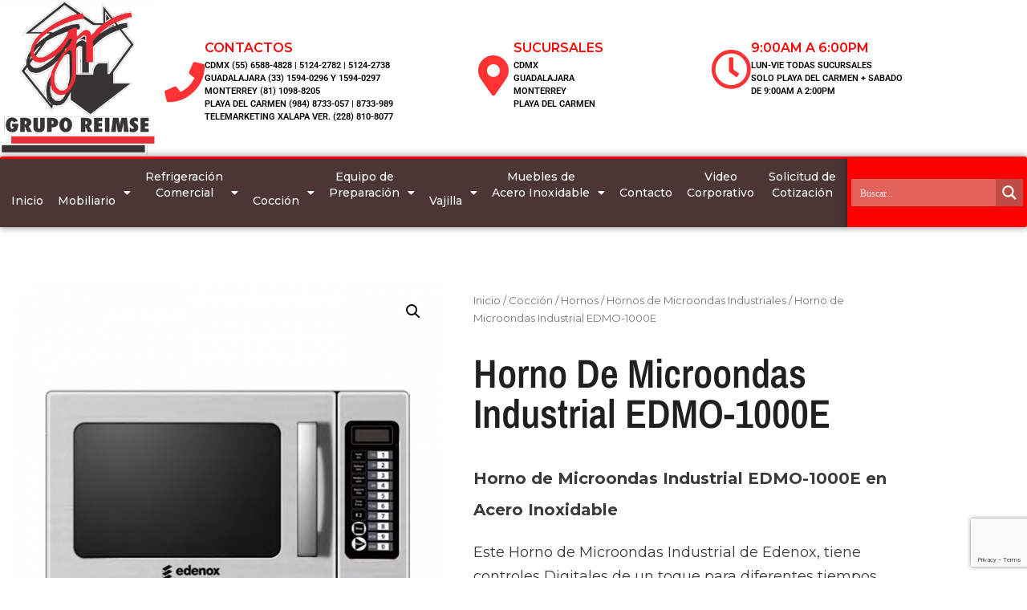

--- FILE ---
content_type: text/html; charset=UTF-8
request_url: https://reimse.mx/producto/horno-de-microondas-industrial-edmo-1000e
body_size: 78516
content:
<!DOCTYPE html>
<html lang="es" prefix="og: https://ogp.me/ns#">
<head>
<meta charset="UTF-8">
<meta name="viewport" content="width=device-width, initial-scale=1">
<title>Horno De Microondas Industrial EDMO-1000E - Grupo Reimse</title>
<meta name="description" content="Horno de Microondas Industrial EDMO-1000E. Fabricado en Acero Inoxidable. Ideal para cocinas industriales, Comedores Industriales y de Empleados, asi como Tiendas de Conveniencia"/>
<meta name="robots" content="follow, index, max-snippet:-1, max-video-preview:-1, max-image-preview:large"/>
<link rel="canonical" href="https://reimse.mx/producto/horno-de-microondas-industrial-edmo-1000e"/>
<meta property="og:locale" content="es_ES"/>
<meta property="og:type" content="product"/>
<meta property="og:title" content="Horno De Microondas Industrial EDMO-1000E - Grupo Reimse"/>
<meta property="og:description" content="Horno de Microondas Industrial EDMO-1000E. Fabricado en Acero Inoxidable. Ideal para cocinas industriales, Comedores Industriales y de Empleados, asi como Tiendas de Conveniencia"/>
<meta property="og:url" content="https://reimse.mx/producto/horno-de-microondas-industrial-edmo-1000e"/>
<meta property="og:site_name" content="Grupo Reimse"/>
<meta property="og:updated_time" content="2025-09-08T16:22:35-05:00"/>
<meta property="og:image" content="https://reimse.mx/wp-content/uploads/2019/11/edmo-1000e-horno-microondas.jpg"/>
<meta property="og:image:secure_url" content="https://reimse.mx/wp-content/uploads/2019/11/edmo-1000e-horno-microondas.jpg"/>
<meta property="og:image:width" content="650"/>
<meta property="og:image:height" content="650"/>
<meta property="og:image:alt" content="Horno de Microondas Industrial EDMO-1000E"/>
<meta property="og:image:type" content="image/jpeg"/>
<meta property="product:price:currency" content="MXN"/>
<meta property="product:availability" content="instock"/>
<meta name="twitter:card" content="summary_large_image"/>
<meta name="twitter:title" content="Horno De Microondas Industrial EDMO-1000E - Grupo Reimse"/>
<meta name="twitter:description" content="Horno de Microondas Industrial EDMO-1000E. Fabricado en Acero Inoxidable. Ideal para cocinas industriales, Comedores Industriales y de Empleados, asi como Tiendas de Conveniencia"/>
<meta name="twitter:site" content="@ReimseG"/>
<meta name="twitter:creator" content="@ReimseG"/>
<meta name="twitter:image" content="https://reimse.mx/wp-content/uploads/2019/11/edmo-1000e-horno-microondas.jpg"/>
<meta name="twitter:label1" content="Precio"/>
<meta name="twitter:data1" content="&#036;0.00"/>
<meta name="twitter:label2" content="Disponibilidad"/>
<meta name="twitter:data2" content="Hay existencias"/>
<script type="application/ld+json" class="rank-math-schema-pro">{"@context":"https://schema.org","@graph":[{"@type":"Organization","@id":"https://reimse.mx/#organization","name":"GRUPO REIMSE","url":"https://reimse.mx","sameAs":["https://www.facebook.com/ReimseG/","https://twitter.com/ReimseG"],"logo":{"@type":"ImageObject","@id":"https://reimse.mx/#logo","url":"https://reimse.mx/wp-content/uploads/2020/03/Logo-Reimse-512x512-1.png","contentUrl":"https://reimse.mx/wp-content/uploads/2020/03/Logo-Reimse-512x512-1.png","caption":"Grupo Reimse","inLanguage":"es","width":"512","height":"512"}},{"@type":"WebSite","@id":"https://reimse.mx/#website","url":"https://reimse.mx","name":"Grupo Reimse","publisher":{"@id":"https://reimse.mx/#organization"},"inLanguage":"es"},{"@type":"ImageObject","@id":"https://reimse.mx/wp-content/uploads/2019/11/edmo-1000e-horno-microondas.jpg","url":"https://reimse.mx/wp-content/uploads/2019/11/edmo-1000e-horno-microondas.jpg","width":"650","height":"650","caption":"Horno de Microondas Industrial EDMO-1000E","inLanguage":"es"},{"@type":"BreadcrumbList","@id":"https://reimse.mx/producto/horno-de-microondas-industrial-edmo-1000e#breadcrumb","itemListElement":[{"@type":"ListItem","position":"1","item":{"@id":"https://reimse.mx","name":"Inicio"}},{"@type":"ListItem","position":"2","item":{"@id":"https://reimse.mx/producto/horno-de-microondas-industrial-edmo-1000e","name":"Horno de Microondas Industrial EDMO-1000E"}}]},{"@type":"ItemPage","@id":"https://reimse.mx/producto/horno-de-microondas-industrial-edmo-1000e#webpage","url":"https://reimse.mx/producto/horno-de-microondas-industrial-edmo-1000e","name":"Horno De Microondas Industrial EDMO-1000E - Grupo Reimse","datePublished":"2019-11-12T13:35:16-06:00","dateModified":"2025-09-08T16:22:35-05:00","isPartOf":{"@id":"https://reimse.mx/#website"},"primaryImageOfPage":{"@id":"https://reimse.mx/wp-content/uploads/2019/11/edmo-1000e-horno-microondas.jpg"},"inLanguage":"es","breadcrumb":{"@id":"https://reimse.mx/producto/horno-de-microondas-industrial-edmo-1000e#breadcrumb"}},{"@type":"Product","name":"Horno de Microondas Industrial EDMO-1000E - Grupo Reimse","description":"Horno de Microondas Industrial EDMO-1000E. Fabricado en Acero Inoxidable. Ideal para cocinas industriales, Comedores Industriales y de Empleados, asi como Tiendas de Conveniencia","category":"Cocci\u00f3n &gt; Hornos &gt; Hornos de Microondas Industriales","mainEntityOfPage":{"@id":"https://reimse.mx/producto/horno-de-microondas-industrial-edmo-1000e#webpage"},"image":[{"@type":"ImageObject","url":"https://reimse.mx/wp-content/uploads/2019/11/edmo-1000e-horno-microondas.jpg","height":"650","width":"650"},{"@type":"ImageObject","url":"https://reimse.mx/wp-content/uploads/2019/11/edmo-1000e-horno-microondas-2.jpg","height":"442","width":"727"}],"@id":"https://reimse.mx/producto/horno-de-microondas-industrial-edmo-1000e#richSnippet"}]}</script>
<link href='https://fonts.gstatic.com' crossorigin rel='preconnect'/>
<link href='https://fonts.googleapis.com' crossorigin rel='preconnect'/>
<link rel="alternate" type="application/rss+xml" title="Grupo Reimse &raquo; Feed" href="https://reimse.mx/feed"/>
<link rel="alternate" type="application/rss+xml" title="Grupo Reimse &raquo; Feed de los comentarios" href="https://reimse.mx/comments/feed"/>
<link rel="alternate" title="oEmbed (JSON)" type="application/json+oembed" href="https://reimse.mx/wp-json/oembed/1.0/embed?url=https%3A%2F%2Freimse.mx%2Fproducto%2Fhorno-de-microondas-industrial-edmo-1000e"/>
<link rel="alternate" title="oEmbed (XML)" type="text/xml+oembed" href="https://reimse.mx/wp-json/oembed/1.0/embed?url=https%3A%2F%2Freimse.mx%2Fproducto%2Fhorno-de-microondas-industrial-edmo-1000e&#038;format=xml"/>
<script src="//www.googletagmanager.com/gtag/js?id=G-FMCVB35K81" data-cfasync="false" data-wpfc-render="false" async></script>
<script data-cfasync="false" data-wpfc-render="false">var mi_version='9.11.1';
var mi_track_user=true;
var mi_no_track_reason='';
var MonsterInsightsDefaultLocations={"page_location":"https:\/\/reimse.mx\/producto\/horno-de-microondas-industrial-edmo-1000e\/"};
if(typeof MonsterInsightsPrivacyGuardFilter==='function'){
var MonsterInsightsLocations=(typeof MonsterInsightsExcludeQuery==='object') ? MonsterInsightsPrivacyGuardFilter(MonsterInsightsExcludeQuery):MonsterInsightsPrivacyGuardFilter(MonsterInsightsDefaultLocations);
}else{
var MonsterInsightsLocations=(typeof MonsterInsightsExcludeQuery==='object') ? MonsterInsightsExcludeQuery:MonsterInsightsDefaultLocations;
}
var disableStrs=[
'ga-disable-G-FMCVB35K81',
];
function __gtagTrackerIsOptedOut(){
for (var index=0; index < disableStrs.length; index++){
if(document.cookie.indexOf(disableStrs[index] + '=true') > -1){
return true;
}}
return false;
}
if(__gtagTrackerIsOptedOut()){
for (var index=0; index < disableStrs.length; index++){
window[disableStrs[index]]=true;
}}
function __gtagTrackerOptout(){
for (var index=0; index < disableStrs.length; index++){
document.cookie=disableStrs[index] + '=true; expires=Thu, 31 Dec 2099 23:59:59 UTC; path=/';
window[disableStrs[index]]=true;
}}
if('undefined'===typeof gaOptout){
function gaOptout(){
__gtagTrackerOptout();
}}
window.dataLayer=window.dataLayer||[];
window.MonsterInsightsDualTracker={
helpers: {},
trackers: {},
};
if(mi_track_user){
function __gtagDataLayer(){
dataLayer.push(arguments);
}
function __gtagTracker(type, name, parameters){
if(!parameters){
parameters={};}
if(parameters.send_to){
__gtagDataLayer.apply(null, arguments);
return;
}
if(type==='event'){
parameters.send_to=monsterinsights_frontend.v4_id;
var hookName=name;
if(typeof parameters['event_category']!=='undefined'){
hookName=parameters['event_category'] + ':' + name;
}
if(typeof MonsterInsightsDualTracker.trackers[hookName]!=='undefined'){
MonsterInsightsDualTracker.trackers[hookName](parameters);
}else{
__gtagDataLayer('event', name, parameters);
}}else{
__gtagDataLayer.apply(null, arguments);
}}
__gtagTracker('js', new Date());
__gtagTracker('set', {
'developer_id.dZGIzZG': true,
});
if(MonsterInsightsLocations.page_location){
__gtagTracker('set', MonsterInsightsLocations);
}
__gtagTracker('config', 'G-FMCVB35K81', {"forceSSL":"true","link_attribution":"true"});
window.gtag=__gtagTracker;										(function (){
var noopfn=function (){
return null;
};
var newtracker=function (){
return new Tracker();
};
var Tracker=function (){
return null;
};
var p=Tracker.prototype;
p.get=noopfn;
p.set=noopfn;
p.send=function (){
var args=Array.prototype.slice.call(arguments);
args.unshift('send');
__gaTracker.apply(null, args);
};
var __gaTracker=function (){
var len=arguments.length;
if(len===0){
return;
}
var f=arguments[len - 1];
if(typeof f!=='object'||f===null||typeof f.hitCallback!=='function'){
if('send'===arguments[0]){
var hitConverted, hitObject=false, action;
if('event'===arguments[1]){
if('undefined'!==typeof arguments[3]){
hitObject={
'eventAction': arguments[3],
'eventCategory': arguments[2],
'eventLabel': arguments[4],
'value': arguments[5] ? arguments[5]:1,
}}
}
if('pageview'===arguments[1]){
if('undefined'!==typeof arguments[2]){
hitObject={
'eventAction': 'page_view',
'page_path': arguments[2],
}}
}
if(typeof arguments[2]==='object'){
hitObject=arguments[2];
}
if(typeof arguments[5]==='object'){
Object.assign(hitObject, arguments[5]);
}
if('undefined'!==typeof arguments[1].hitType){
hitObject=arguments[1];
if('pageview'===hitObject.hitType){
hitObject.eventAction='page_view';
}}
if(hitObject){
action='timing'===arguments[1].hitType ? 'timing_complete':hitObject.eventAction;
hitConverted=mapArgs(hitObject);
__gtagTracker('event', action, hitConverted);
}}
return;
}
function mapArgs(args){
var arg, hit={};
var gaMap={
'eventCategory': 'event_category',
'eventAction': 'event_action',
'eventLabel': 'event_label',
'eventValue': 'event_value',
'nonInteraction': 'non_interaction',
'timingCategory': 'event_category',
'timingVar': 'name',
'timingValue': 'value',
'timingLabel': 'event_label',
'page': 'page_path',
'location': 'page_location',
'title': 'page_title',
'referrer':'page_referrer',
};
for (arg in args){
if(!(!args.hasOwnProperty(arg)||!gaMap.hasOwnProperty(arg))){
hit[gaMap[arg]]=args[arg];
}else{
hit[arg]=args[arg];
}}
return hit;
}
try {
f.hitCallback();
} catch (ex){
}};
__gaTracker.create=newtracker;
__gaTracker.getByName=newtracker;
__gaTracker.getAll=function (){
return [];
};
__gaTracker.remove=noopfn;
__gaTracker.loaded=true;
window['__gaTracker']=__gaTracker;
})();
}else{
console.log("");
(function (){
function __gtagTracker(){
return null;
}
window['__gtagTracker']=__gtagTracker;
window['gtag']=__gtagTracker;
})();
}</script>
<style id='wp-img-auto-sizes-contain-inline-css'>img:is([sizes=auto i],[sizes^="auto," i]){contain-intrinsic-size:3000px 1500px}</style>
<link rel="stylesheet" type="text/css" href="//reimse.mx/wp-content/cache/wpfc-minified/dt2cyrld/2hux8.css" media="all"/>
<style id='classic-theme-styles-inline-css'>.wp-block-button__link{color:#fff;background-color:#32373c;border-radius:9999px;box-shadow:none;text-decoration:none;padding:calc(.667em + 2px) calc(1.333em + 2px);font-size:1.125em}.wp-block-file__button{background:#32373c;color:#fff;text-decoration:none}</style>
<style id='pdfemb-pdf-embedder-viewer-style-inline-css'>.wp-block-pdfemb-pdf-embedder-viewer{max-width:none}</style>
<link rel="stylesheet" type="text/css" href="//reimse.mx/wp-content/cache/wpfc-minified/lojx9a2z/2hux8.css" media="all"/>
<style id='global-styles-inline-css'>:root{--wp--preset--aspect-ratio--square:1;--wp--preset--aspect-ratio--4-3:4/3;--wp--preset--aspect-ratio--3-4:3/4;--wp--preset--aspect-ratio--3-2:3/2;--wp--preset--aspect-ratio--2-3:2/3;--wp--preset--aspect-ratio--16-9:16/9;--wp--preset--aspect-ratio--9-16:9/16;--wp--preset--color--black:#000000;--wp--preset--color--cyan-bluish-gray:#abb8c3;--wp--preset--color--white:#ffffff;--wp--preset--color--pale-pink:#f78da7;--wp--preset--color--vivid-red:#cf2e2e;--wp--preset--color--luminous-vivid-orange:#ff6900;--wp--preset--color--luminous-vivid-amber:#fcb900;--wp--preset--color--light-green-cyan:#7bdcb5;--wp--preset--color--vivid-green-cyan:#00d084;--wp--preset--color--pale-cyan-blue:#8ed1fc;--wp--preset--color--vivid-cyan-blue:#0693e3;--wp--preset--color--vivid-purple:#9b51e0;--wp--preset--color--contrast:var(--contrast);--wp--preset--color--contrast-2:var(--contrast-2);--wp--preset--color--contrast-3:var(--contrast-3);--wp--preset--color--base:var(--base);--wp--preset--color--base-2:var(--base-2);--wp--preset--color--base-3:var(--base-3);--wp--preset--color--accent:var(--accent);--wp--preset--gradient--vivid-cyan-blue-to-vivid-purple:linear-gradient(135deg,rgb(6,147,227) 0%,rgb(155,81,224) 100%);--wp--preset--gradient--light-green-cyan-to-vivid-green-cyan:linear-gradient(135deg,rgb(122,220,180) 0%,rgb(0,208,130) 100%);--wp--preset--gradient--luminous-vivid-amber-to-luminous-vivid-orange:linear-gradient(135deg,rgb(252,185,0) 0%,rgb(255,105,0) 100%);--wp--preset--gradient--luminous-vivid-orange-to-vivid-red:linear-gradient(135deg,rgb(255,105,0) 0%,rgb(207,46,46) 100%);--wp--preset--gradient--very-light-gray-to-cyan-bluish-gray:linear-gradient(135deg,rgb(238,238,238) 0%,rgb(169,184,195) 100%);--wp--preset--gradient--cool-to-warm-spectrum:linear-gradient(135deg,rgb(74,234,220) 0%,rgb(151,120,209) 20%,rgb(207,42,186) 40%,rgb(238,44,130) 60%,rgb(251,105,98) 80%,rgb(254,248,76) 100%);--wp--preset--gradient--blush-light-purple:linear-gradient(135deg,rgb(255,206,236) 0%,rgb(152,150,240) 100%);--wp--preset--gradient--blush-bordeaux:linear-gradient(135deg,rgb(254,205,165) 0%,rgb(254,45,45) 50%,rgb(107,0,62) 100%);--wp--preset--gradient--luminous-dusk:linear-gradient(135deg,rgb(255,203,112) 0%,rgb(199,81,192) 50%,rgb(65,88,208) 100%);--wp--preset--gradient--pale-ocean:linear-gradient(135deg,rgb(255,245,203) 0%,rgb(182,227,212) 50%,rgb(51,167,181) 100%);--wp--preset--gradient--electric-grass:linear-gradient(135deg,rgb(202,248,128) 0%,rgb(113,206,126) 100%);--wp--preset--gradient--midnight:linear-gradient(135deg,rgb(2,3,129) 0%,rgb(40,116,252) 100%);--wp--preset--font-size--small:13px;--wp--preset--font-size--medium:20px;--wp--preset--font-size--large:36px;--wp--preset--font-size--x-large:42px;--wp--preset--spacing--20:0.44rem;--wp--preset--spacing--30:0.67rem;--wp--preset--spacing--40:1rem;--wp--preset--spacing--50:1.5rem;--wp--preset--spacing--60:2.25rem;--wp--preset--spacing--70:3.38rem;--wp--preset--spacing--80:5.06rem;--wp--preset--shadow--natural:6px 6px 9px rgba(0, 0, 0, 0.2);--wp--preset--shadow--deep:12px 12px 50px rgba(0, 0, 0, 0.4);--wp--preset--shadow--sharp:6px 6px 0px rgba(0, 0, 0, 0.2);--wp--preset--shadow--outlined:6px 6px 0px -3px rgb(255, 255, 255), 6px 6px rgb(0, 0, 0);--wp--preset--shadow--crisp:6px 6px 0px rgb(0, 0, 0);}:where(.is-layout-flex){gap:0.5em;}:where(.is-layout-grid){gap:0.5em;}body .is-layout-flex{display:flex;}.is-layout-flex{flex-wrap:wrap;align-items:center;}.is-layout-flex > :is(*, div){margin:0;}body .is-layout-grid{display:grid;}.is-layout-grid > :is(*, div){margin:0;}:where(.wp-block-columns.is-layout-flex){gap:2em;}:where(.wp-block-columns.is-layout-grid){gap:2em;}:where(.wp-block-post-template.is-layout-flex){gap:1.25em;}:where(.wp-block-post-template.is-layout-grid){gap:1.25em;}.has-black-color{color:var(--wp--preset--color--black) !important;}.has-cyan-bluish-gray-color{color:var(--wp--preset--color--cyan-bluish-gray) !important;}.has-white-color{color:var(--wp--preset--color--white) !important;}.has-pale-pink-color{color:var(--wp--preset--color--pale-pink) !important;}.has-vivid-red-color{color:var(--wp--preset--color--vivid-red) !important;}.has-luminous-vivid-orange-color{color:var(--wp--preset--color--luminous-vivid-orange) !important;}.has-luminous-vivid-amber-color{color:var(--wp--preset--color--luminous-vivid-amber) !important;}.has-light-green-cyan-color{color:var(--wp--preset--color--light-green-cyan) !important;}.has-vivid-green-cyan-color{color:var(--wp--preset--color--vivid-green-cyan) !important;}.has-pale-cyan-blue-color{color:var(--wp--preset--color--pale-cyan-blue) !important;}.has-vivid-cyan-blue-color{color:var(--wp--preset--color--vivid-cyan-blue) !important;}.has-vivid-purple-color{color:var(--wp--preset--color--vivid-purple) !important;}.has-black-background-color{background-color:var(--wp--preset--color--black) !important;}.has-cyan-bluish-gray-background-color{background-color:var(--wp--preset--color--cyan-bluish-gray) !important;}.has-white-background-color{background-color:var(--wp--preset--color--white) !important;}.has-pale-pink-background-color{background-color:var(--wp--preset--color--pale-pink) !important;}.has-vivid-red-background-color{background-color:var(--wp--preset--color--vivid-red) !important;}.has-luminous-vivid-orange-background-color{background-color:var(--wp--preset--color--luminous-vivid-orange) !important;}.has-luminous-vivid-amber-background-color{background-color:var(--wp--preset--color--luminous-vivid-amber) !important;}.has-light-green-cyan-background-color{background-color:var(--wp--preset--color--light-green-cyan) !important;}.has-vivid-green-cyan-background-color{background-color:var(--wp--preset--color--vivid-green-cyan) !important;}.has-pale-cyan-blue-background-color{background-color:var(--wp--preset--color--pale-cyan-blue) !important;}.has-vivid-cyan-blue-background-color{background-color:var(--wp--preset--color--vivid-cyan-blue) !important;}.has-vivid-purple-background-color{background-color:var(--wp--preset--color--vivid-purple) !important;}.has-black-border-color{border-color:var(--wp--preset--color--black) !important;}.has-cyan-bluish-gray-border-color{border-color:var(--wp--preset--color--cyan-bluish-gray) !important;}.has-white-border-color{border-color:var(--wp--preset--color--white) !important;}.has-pale-pink-border-color{border-color:var(--wp--preset--color--pale-pink) !important;}.has-vivid-red-border-color{border-color:var(--wp--preset--color--vivid-red) !important;}.has-luminous-vivid-orange-border-color{border-color:var(--wp--preset--color--luminous-vivid-orange) !important;}.has-luminous-vivid-amber-border-color{border-color:var(--wp--preset--color--luminous-vivid-amber) !important;}.has-light-green-cyan-border-color{border-color:var(--wp--preset--color--light-green-cyan) !important;}.has-vivid-green-cyan-border-color{border-color:var(--wp--preset--color--vivid-green-cyan) !important;}.has-pale-cyan-blue-border-color{border-color:var(--wp--preset--color--pale-cyan-blue) !important;}.has-vivid-cyan-blue-border-color{border-color:var(--wp--preset--color--vivid-cyan-blue) !important;}.has-vivid-purple-border-color{border-color:var(--wp--preset--color--vivid-purple) !important;}.has-vivid-cyan-blue-to-vivid-purple-gradient-background{background:var(--wp--preset--gradient--vivid-cyan-blue-to-vivid-purple) !important;}.has-light-green-cyan-to-vivid-green-cyan-gradient-background{background:var(--wp--preset--gradient--light-green-cyan-to-vivid-green-cyan) !important;}.has-luminous-vivid-amber-to-luminous-vivid-orange-gradient-background{background:var(--wp--preset--gradient--luminous-vivid-amber-to-luminous-vivid-orange) !important;}.has-luminous-vivid-orange-to-vivid-red-gradient-background{background:var(--wp--preset--gradient--luminous-vivid-orange-to-vivid-red) !important;}.has-very-light-gray-to-cyan-bluish-gray-gradient-background{background:var(--wp--preset--gradient--very-light-gray-to-cyan-bluish-gray) !important;}.has-cool-to-warm-spectrum-gradient-background{background:var(--wp--preset--gradient--cool-to-warm-spectrum) !important;}.has-blush-light-purple-gradient-background{background:var(--wp--preset--gradient--blush-light-purple) !important;}.has-blush-bordeaux-gradient-background{background:var(--wp--preset--gradient--blush-bordeaux) !important;}.has-luminous-dusk-gradient-background{background:var(--wp--preset--gradient--luminous-dusk) !important;}.has-pale-ocean-gradient-background{background:var(--wp--preset--gradient--pale-ocean) !important;}.has-electric-grass-gradient-background{background:var(--wp--preset--gradient--electric-grass) !important;}.has-midnight-gradient-background{background:var(--wp--preset--gradient--midnight) !important;}.has-small-font-size{font-size:var(--wp--preset--font-size--small) !important;}.has-medium-font-size{font-size:var(--wp--preset--font-size--medium) !important;}.has-large-font-size{font-size:var(--wp--preset--font-size--large) !important;}.has-x-large-font-size{font-size:var(--wp--preset--font-size--x-large) !important;}:where(.wp-block-post-template.is-layout-flex){gap:1.25em;}:where(.wp-block-post-template.is-layout-grid){gap:1.25em;}:where(.wp-block-term-template.is-layout-flex){gap:1.25em;}:where(.wp-block-term-template.is-layout-grid){gap:1.25em;}:where(.wp-block-columns.is-layout-flex){gap:2em;}:where(.wp-block-columns.is-layout-grid){gap:2em;}:root :where(.wp-block-pullquote){font-size:1.5em;line-height:1.6;}</style>
<link rel="stylesheet" type="text/css" href="//reimse.mx/wp-content/cache/wpfc-minified/d78wi16t/2huzi.css" media="all"/>
<link rel="stylesheet" type="text/css" href="//reimse.mx/wp-content/cache/wpfc-minified/md9uqi1k/2hux8.css" media="only screen and (max-width: 768px)"/>
<link rel="stylesheet" type="text/css" href="//reimse.mx/wp-content/cache/wpfc-minified/1rini6i/2hux8.css" media="all"/>
<style id='woocommerce-inline-inline-css'>.woocommerce form .form-row .required{visibility:visible;}</style>
<link rel="stylesheet" type="text/css" href="//reimse.mx/wp-content/cache/wpfc-minified/djokhai4/2hux8.css" media="all"/>
<link rel='stylesheet' id='elementor-post-18105-css' href='https://reimse.mx/wp-content/uploads/elementor/css/post-18105.css?ver=1769164119' media='all'/>
<link rel="stylesheet" type="text/css" href="//reimse.mx/wp-content/cache/wpfc-minified/dhbucso7/2hux8.css" media="all"/>
<style id='font-awesome-inline-css'>[data-font="FontAwesome"]:before{font-family:'FontAwesome' !important;content:attr(data-icon) !important;speak:none !important;font-weight:normal !important;font-variant:normal !important;text-transform:none !important;line-height:1 !important;font-style:normal !important;-webkit-font-smoothing:antialiased !important;-moz-osx-font-smoothing:grayscale !important;}</style>
<link rel="stylesheet" type="text/css" href="//reimse.mx/wp-content/cache/wpfc-minified/dhz4qpur/2huzi.css" media="all"/>
<style id='generate-style-inline-css'>body{background-color:#ffffff;color:#3a3a3a;}a{color:#1e73be;}a:hover, a:focus, a:active{color:#000000;}body .grid-container{max-width:1100px;}.wp-block-group__inner-container{max-width:1100px;margin-left:auto;margin-right:auto;}.site-header .header-image{width:220px;}:root{--contrast:#222222;--contrast-2:#575760;--contrast-3:#b2b2be;--base:#f0f0f0;--base-2:#f7f8f9;--base-3:#ffffff;--accent:#1e73be;}:root .has-contrast-color{color:var(--contrast);}:root .has-contrast-background-color{background-color:var(--contrast);}:root .has-contrast-2-color{color:var(--contrast-2);}:root .has-contrast-2-background-color{background-color:var(--contrast-2);}:root .has-contrast-3-color{color:var(--contrast-3);}:root .has-contrast-3-background-color{background-color:var(--contrast-3);}:root .has-base-color{color:var(--base);}:root .has-base-background-color{background-color:var(--base);}:root .has-base-2-color{color:var(--base-2);}:root .has-base-2-background-color{background-color:var(--base-2);}:root .has-base-3-color{color:var(--base-3);}:root .has-base-3-background-color{background-color:var(--base-3);}:root .has-accent-color{color:var(--accent);}:root .has-accent-background-color{background-color:var(--accent);}body, button, input, select, textarea{font-family:Montserrat, sans-serif;font-size:17px;}.main-title{font-size:45px;}h1{font-family:Montserrat, sans-serif;font-weight:300;font-size:40px;}h2{font-family:Montserrat, sans-serif;font-weight:300;font-size:30px;}h3{font-family:Montserrat, sans-serif;font-size:20px;}.top-bar{background-color:#636363;color:#ffffff;}.top-bar a{color:#ffffff;}.top-bar a:hover{color:#303030;}.site-header{background-color:#ffffff;color:#3a3a3a;}.site-header a{color:#3a3a3a;}.main-title a,.main-title a:hover{color:var(--contrast);}.site-description{color:#757575;}.main-navigation,.main-navigation ul ul{background-color:#222222;}.main-navigation .main-nav ul li a, .main-navigation .menu-toggle, .main-navigation .menu-bar-items{color:#ffffff;}.main-navigation .main-nav ul li:not([class*="current-menu-"]):hover > a, .main-navigation .main-nav ul li:not([class*="current-menu-"]):focus > a, .main-navigation .main-nav ul li.sfHover:not([class*="current-menu-"]) > a, .main-navigation .menu-bar-item:hover > a, .main-navigation .menu-bar-item.sfHover > a{color:#ffffff;background-color:#3f3f3f;}button.menu-toggle:hover,button.menu-toggle:focus,.main-navigation .mobile-bar-items a,.main-navigation .mobile-bar-items a:hover,.main-navigation .mobile-bar-items a:focus{color:#ffffff;}.main-navigation .main-nav ul li[class*="current-menu-"] > a{color:#ffffff;background-color:#3f3f3f;}.navigation-search input[type="search"],.navigation-search input[type="search"]:active, .navigation-search input[type="search"]:focus, .main-navigation .main-nav ul li.search-item.active > a, .main-navigation .menu-bar-items .search-item.active > a{color:#ffffff;background-color:#3f3f3f;}.main-navigation ul ul{background-color:#3f3f3f;}.main-navigation .main-nav ul ul li a{color:#ffffff;}.main-navigation .main-nav ul ul li:not([class*="current-menu-"]):hover > a,.main-navigation .main-nav ul ul li:not([class*="current-menu-"]):focus > a, .main-navigation .main-nav ul ul li.sfHover:not([class*="current-menu-"]) > a{color:#ffffff;background-color:#4f4f4f;}.main-navigation .main-nav ul ul li[class*="current-menu-"] > a{color:#ffffff;background-color:#4f4f4f;}.separate-containers .inside-article, .separate-containers .comments-area, .separate-containers .page-header, .one-container .container, .separate-containers .paging-navigation, .inside-page-header{background-color:#ffffff;}.entry-meta{color:#595959;}.entry-meta a{color:#595959;}.entry-meta a:hover{color:#1e73be;}.sidebar .widget{background-color:#ffffff;}.sidebar .widget .widget-title{color:#000000;}.footer-widgets{background-color:#ffffff;}.footer-widgets .widget-title{color:#000000;}.site-info{color:#ffffff;background-color:#222222;}.site-info a{color:#ffffff;}.site-info a:hover{color:#606060;}.footer-bar .widget_nav_menu .current-menu-item a{color:#606060;}input[type="text"],input[type="email"],input[type="url"],input[type="password"],input[type="search"],input[type="tel"],input[type="number"],textarea,select{color:#666666;background-color:#fafafa;border-color:#cccccc;}input[type="text"]:focus,input[type="email"]:focus,input[type="url"]:focus,input[type="password"]:focus,input[type="search"]:focus,input[type="tel"]:focus,input[type="number"]:focus,textarea:focus,select:focus{color:#666666;background-color:#ffffff;border-color:#bfbfbf;}button,html input[type="button"],input[type="reset"],input[type="submit"],a.button,a.wp-block-button__link:not(.has-background){color:#ffffff;background-color:#666666;}button:hover,html input[type="button"]:hover,input[type="reset"]:hover,input[type="submit"]:hover,a.button:hover,button:focus,html input[type="button"]:focus,input[type="reset"]:focus,input[type="submit"]:focus,a.button:focus,a.wp-block-button__link:not(.has-background):active,a.wp-block-button__link:not(.has-background):focus,a.wp-block-button__link:not(.has-background):hover{color:#ffffff;background-color:#3f3f3f;}a.generate-back-to-top{background-color:rgba( 0,0,0,0.4 );color:#ffffff;}a.generate-back-to-top:hover,a.generate-back-to-top:focus{background-color:rgba( 0,0,0,0.6 );color:#ffffff;}:root{--gp-search-modal-bg-color:var(--base-3);--gp-search-modal-text-color:var(--contrast);--gp-search-modal-overlay-bg-color:rgba(0,0,0,0.2);}@media(max-width:768px){.main-navigation .menu-bar-item:hover > a, .main-navigation .menu-bar-item.sfHover > a{background:none;color:#ffffff;}}.inside-top-bar{padding:10px;}.site-main .wp-block-group__inner-container{padding:40px;}.entry-content .alignwide, body:not(.no-sidebar) .entry-content .alignfull{margin-left:-40px;width:calc(100% + 80px);max-width:calc(100% + 80px);}.container.grid-container{max-width:1180px;}.rtl .menu-item-has-children .dropdown-menu-toggle{padding-left:20px;}.rtl .main-navigation .main-nav ul li.menu-item-has-children > a{padding-right:20px;}.site-info{padding:20px;}@media(max-width:768px){.separate-containers .inside-article, .separate-containers .comments-area, .separate-containers .page-header, .separate-containers .paging-navigation, .one-container .site-content, .inside-page-header{padding:30px;}.site-main .wp-block-group__inner-container{padding:30px;}.site-info{padding-right:10px;padding-left:10px;}.entry-content .alignwide, body:not(.no-sidebar) .entry-content .alignfull{margin-left:-30px;width:calc(100% + 60px);max-width:calc(100% + 60px);}}.one-container .sidebar .widget{padding:0px;}@media(max-width:768px){.main-navigation .menu-toggle,.main-navigation .mobile-bar-items,.sidebar-nav-mobile:not(#sticky-placeholder){display:block;}.main-navigation ul,.gen-sidebar-nav{display:none;}[class*="nav-float-"] .site-header .inside-header > *{float:none;clear:both;}}
.dynamic-author-image-rounded{border-radius:100%;}.dynamic-featured-image, .dynamic-author-image{vertical-align:middle;}.one-container.blog .dynamic-content-template:not(:last-child), .one-container.archive .dynamic-content-template:not(:last-child){padding-bottom:0px;}.dynamic-entry-excerpt > p:last-child{margin-bottom:0px;}</style>
<link rel="stylesheet" type="text/css" href="//reimse.mx/wp-content/cache/wpfc-minified/f14x3ig4/2huzn.css" media="all"/>
<link rel='stylesheet' id='elementor-post-3285-css' href='https://reimse.mx/wp-content/uploads/elementor/css/post-3285.css?ver=1769164119' media='all'/>
<link rel='stylesheet' id='elementor-post-4043-css' href='https://reimse.mx/wp-content/uploads/elementor/css/post-4043.css?ver=1769164120' media='all'/>
<link rel='stylesheet' id='elementor-post-3276-css' href='https://reimse.mx/wp-content/uploads/elementor/css/post-3276.css?ver=1769164176' media='all'/>
<style>.select_option{display:inline-block;margin:10px 5px 0 0;position:relative;border:2px solid #dedede;}
.select_option.select_option_colorpicker{border-radius:var( --yith-wccl-select-option-radius, 50% );}
.select_box .select_option:hover, .select_option.selected{border:2px solid #03bfac;}
.select_box .select_option.selected::after{top:-5px;right:-5px;}
.select_option.inactive{opacity:0.5;}
.select_option .yith_wccl_value{display:block;text-decoration:none;line-height:var( --yith-wccl-select-option-size, 40px );text-align:center;cursor:pointer;overflow:hidden;min-width:var( --yith-wccl-select-option-size, 40px );height:var( --yith-wccl-select-option-size, 40px );}
.select_option.select_option_colorpicker .yith_wccl_value{border-radius:var( --yith-wccl-select-option-radius, 50% );}
.select_option .yith-wccl-bicolor{width:0;height:0;border-bottom:var( --yith-wccl-select-option-size, 40px ) solid;border-left:var( --yith-wccl-select-option-size, 40px ) solid;display:block;}
.select_option .yith_wccl_tooltip{position:absolute;font-size:11px;text-align:center;text-transform:none;box-sizing:border-box;opacity:0;width:100px;margin-left:-50px;z-index:99;left:50%;transition:all 300ms;-webkit-transition:all 300ms;-moz-transition:all 300ms;pointer-events:none;}
.select_option .yith_wccl_tooltip img{height:auto;max-width:100%;margin:5px 0;}
.select_option .yith_wccl_tooltip span:after{content:'';border:5px solid transparent;width:1px;height:1px;position:absolute;left:50%;margin-left:-5px;}
.select_option .yith_wccl_tooltip.top{bottom:100%;padding-bottom:10px;}
.select_option .yith_wccl_tooltip.top span:after{bottom:-10px;border-top-color:var( --yith-wccl-tooltip-background, #03bfac );}
.select_option .yith_wccl_tooltip.bottom{top:100%;padding-top:10px;}
.select_option .yith_wccl_tooltip.bottom span:after{top:-10px;border-bottom-color:var( --yith-wccl-tooltip-background, #03bfac );}
.select_option .yith_wccl_tooltip.fade, .select_option .yith_wccl_tooltip.slide{opacity:0;}
.select_option:hover .yith_wccl_tooltip.fade, .select_option:hover .yith_wccl_tooltip.slide{opacity:1;}
.select_option .yith_wccl_tooltip.top.slide{transform:translateY(20%);-webkit-transform:translateY(20%);-moz-transform:translateY(20%);-ms-transform:translateY(20%);}
.select_option .yith_wccl_tooltip.bottom.slide{transform:translateY(-20%);-webkit-transform:translateY(-20%);-moz-transform:translateY(-20%);-ms-transform:translateY(-20%);}
.select_option:hover .yith_wccl_tooltip.slide{transform:translateY(0);-webkit-transform:translateY(0);-moz-transform:translateY(0);-ms-transform:translateY(0);}
.select_option:hover .yith_wccl_tooltip{transition:all 300ms;-webkit-transition:all 300ms;-moz-transition:all 300ms;}
.select_option .yith_wccl_tooltip > span{display:inline-block;position:relative;height:auto;width:auto;max-width:100%;padding:7px 10px;background:var( --yith-wccl-tooltip-background, #03bfac );color:var( --yith-wccl-tooltip-text-color, #ffffff );}
.avada-select-parent .select_box, select.yith_wccl_custom ~ .select2-container{display:none;}
.woocommerce-product-gallery.loading-gallery, .product-gallery.loading-gallery{position:relative;}
.woocommerce-product-gallery.loading-gallery::after, .product-gallery.loading-gallery:after{content:'';position:absolute;background:url(//reimse.mx/wp-content/plugins/yith-woocommerce-advanced-product-options-premium/modules/color-label-variations/assets/images/ajax-loader.gif) #fff no-repeat center center;top:0;left:0;width:100%;height:100%;z-index:100;}</style>
<style id='yith_wapo_color_label_frontend-inline-css'>:root{--yith-wccl-tooltip-background:#03bfac;--yith-wccl-tooltip-text-color:#ffffff;--yith-wccl-select-option-size:40px;--yith-wccl-select-option-radius:50%;}</style>
<style>@keyframes pulse{0%{transform:scale(1)}35%{transform:scale(1.1)}60%{transform:scale(1.05)}100%{transform:scale(1)}}[data-type="core-embed/youtube"],[data-type="core-embed/vimeo"]{clear:both}.container-youtube,.container-vimeo{font-size:0;line-height:0}.container-youtube noscript,.container-vimeo noscript{display:block;font-size:1rem;line-height:1.2em;text-align:left}.preview-lazyload{opacity:1;position:relative;transition:opacity 0.25s}.js-lazyload--not-loaded .preview-lazyload{opacity:0}.entry-content a.preview-lazyload,a.preview-lazyload{background-color:transparent;border:0;height:315px;width:100%;max-width:100%;display:inline-block;margin-top:0;box-sizing:border-box}.entry-content a.preview-lazyload,a.preview-lazyload,.lazy-load-info-extra{text-decoration:none;color:#fff;font-family:Arial, serif;font-size:14px;line-height:18px}a.lazy-load-vimeo{text-decoration:none}.lazy-load-div{display:table;height:100%;width:100%}.lazy-load-div::before{font-size:50px;font-family:Arial, sans-serif;opacity:0.7;z-index:3;display:table-cell;vertical-align:middle;text-align:center}.lazy-load-div:hover{opacity:0.95}.lazy-load-div:hover::before{opacity:0.9}.css_white_pulse .lazy-load-div::before,.css_black_pulse .lazy-load-div::before{font-size:70px;animation:pulse 3s infinite linear}a.lazy-load-youtube:hover,.lazy-load-vimeo:hover{text-decoration:none}.lazy-load-div,.lazy-load-info,.lazy-load-info-extra{max-width:100%;color:#fff}.lazy-load-div,.titletext,.overlaytext{opacity:0.8}.lazy-load-div{position:absolute;top:0}.lazy-load-info,.lazy-load-info-extra{position:relative;padding:7px 15px}.lazy-load-info{pointer-events:none}.lazy-load-info-extra{display:none;position:absolute;bottom:0}.preview-lazyload ~ .lazy-load-info-extra{display:block}.container-youtube embed,.container-youtube iframe,.container-youtube object,.container-youtube video,.container-vimeo embed,.container-vimeo iframe,.container-vimeo object,.container-vimeo video{margin-bottom:0 !important}.entry-content a.lazy-load-youtube,a.lazy-load-youtube,.lazy-load-vimeo{margin-bottom:0 !important}.entry-content a.lazy-load-youtube iframe,a.lazy-load-youtube iframe,.lazy-load-vimeo iframe{margin-bottom:0 !important}a.lazy-load-youtube{display:block !important}.wp-embed-responsive .wp-block-embed[class*="wp-embed-aspect-"]{position:relative}.wp-embed-responsive .wp-block-embed[class*="wp-embed-aspect-"] .container-lazyload{position:absolute;left:0;top:0;height:100%;width:100%}.lazy-load-block-play{cursor:pointer}.lazy-load-block-play .preview-lazyload{pointer-events:none}</style>
<style id='lazyload-video-css-inline-css'>.entry-content a.lazy-load-youtube, a.lazy-load-youtube, .lazy-load-vimeo{background-size:cover;}.titletext.youtube{display:none;}.lazy-load-div:before{content:"\25B6";text-shadow:0px 0px 60px rgba(0,0,0,0.8);}</style>
<link rel="stylesheet" type="text/css" href="//reimse.mx/wp-content/cache/wpfc-minified/f2r6fe15/2huwx.css" media="all"/>
<style id='yith_wapo_front-inline-css'>:root{--yith-wapo-required-option-color:#AF2323;--yith-wapo-checkbox-style:50%;--yith-wapo-color-swatch-style:2px;--yith-wapo-label-font-size:16px;--yith-wapo-description-font-size:12px;--yith-wapo-color-swatch-size:40px;--yith-wapo-block-padding:0px 0px 0px 0px;--yith-wapo-block-background-color:#ffffff;--yith-wapo-accent-color-color:#03bfac;--yith-wapo-form-border-color-color:#7a7a7a;--yith-wapo-price-box-colors-text:#474747;--yith-wapo-price-box-colors-background:#ffffff;--yith-wapo-uploads-file-colors-background:#f3f3f3;--yith-wapo-uploads-file-colors-border:#c4c4c4;--yith-wapo-tooltip-colors-text:#ffffff;--yith-wapo-tooltip-colors-background:#03bfac;}</style>
<link rel="stylesheet" type="text/css" href="//reimse.mx/wp-content/cache/wpfc-minified/q9n3einq/2huwx.css" media="all"/>
<style id='dashicons-inline-css'>[data-font="Dashicons"]:before{font-family:'Dashicons' !important;content:attr(data-icon) !important;speak:none !important;font-weight:normal !important;font-variant:normal !important;text-transform:none !important;line-height:1 !important;font-style:normal !important;-webkit-font-smoothing:antialiased !important;-moz-osx-font-smoothing:grayscale !important;}</style>
<link rel="stylesheet" type="text/css" href="//reimse.mx/wp-content/cache/wpfc-minified/215gxya9/2huwx.css" media="all"/>
<style id='yith_ywraq_frontend-inline-css'>:root{--ywraq_layout_button_bg_color:rgb(103,70,70);--ywraq_layout_button_bg_color_hover:#2D2323;--ywraq_layout_button_border_color:;--ywraq_layout_button_border_color_hover:;--ywraq_layout_button_color:#fff;--ywraq_layout_button_color_hover:#fff;--ywraq_checkout_button_bg_color:rgb(103,70,70);--ywraq_checkout_button_bg_color_hover:rgb(45,35,35);--ywraq_checkout_button_border_color:;--ywraq_checkout_button_border_color_hover:;--ywraq_checkout_button_color:#ffffff;--ywraq_checkout_button_color_hover:#ffffff;--ywraq_accept_button_bg_color:rgb(103,70,70);--ywraq_accept_button_bg_color_hover:rgb(45,35,35);--ywraq_accept_button_border_color:;--ywraq_accept_button_border_color_hover:;--ywraq_accept_button_color:#ffffff;--ywraq_accept_button_color_hover:#ffffff;--ywraq_reject_button_bg_color:transparent;--ywraq_reject_button_bg_color_hover:#CC2B2B;--ywraq_reject_button_border_color:#CC2B2B;--ywraq_reject_button_border_color_hover:#CC2B2B;--ywraq_reject_button_color:#CC2B2B;--ywraq_reject_button_color_hover:#ffffff;}
.woocommerce.single-product button.single_add_to_cart_button.button{margin-right:5px;}
.woocommerce.single-product .product .yith-ywraq-add-to-quote{display:inline-block;vertical-align:middle;margin-top:5px;}
.cart button.single_add_to_cart_button, .cart a.single_add_to_cart_button{display:none!important;}</style>
<link rel="stylesheet" type="text/css" href="//reimse.mx/wp-content/cache/wpfc-minified/7lo9vjt3/2huzi.css" media="all"/>
<style id='ywtm-frontend-inline-css'>:root{--ywtm-download-background:#F8F8F8;--ywtm-download-border:#c7c7c7;--ywtm-download-background-btn:#ECECEC;--ywtm-download-border-btn:#C2C2C2;--ywtm-download-button-text:#4A5567;--ywtm-download-hover-background:#EEF5FC;--ywtm-download-hover-border:#AECCDD;--ywtm-download-hover-background-btn:#DBEBFB;--ywtm-download-hover-border-btn:#82B4D2;--ywtm-download-hover-button-text:#3B7BB2;--ywtm-faq-icon-position:0;--ywtm-faq-flex:auto;--ywtm-faq-background:#f8f8f8;--ywtm-faq-text:#4a5567;--ywtm-faq-border:#c7c7c7;--ywtm-faq-open-background:#EEF5FC;--ywtm-faq-open-text:#2c78a3;--ywtm-faq-open-border:#aeccdd;--ywtm-faq-open-answer-text:#4A5567;--ywtm-form-background:#ffffff;--ywtm-form-border:#c7c7c7;--ywtm-form-form-bg:#f9f9f9;--ywtm-form-active-background:#EEF5FC;--ywtm-form-active-border:#AECCDD;}</style>
<link rel="stylesheet" type="text/css" href="//reimse.mx/wp-content/cache/wpfc-minified/7x6ykv6e/2huww.css" media="all"/>
<style id='generate-woocommerce-inline-css'>.woocommerce #respond input#submit, .woocommerce a.button, .woocommerce button.button, .woocommerce input.button, .wc-block-components-button{color:#ffffff;background-color:#666666;text-decoration:none;}.woocommerce #respond input#submit:hover, .woocommerce a.button:hover, .woocommerce button.button:hover, .woocommerce input.button:hover, .wc-block-components-button:hover{color:#ffffff;background-color:#3f3f3f;}.woocommerce #respond input#submit.alt, .woocommerce a.button.alt, .woocommerce button.button.alt, .woocommerce input.button.alt, .woocommerce #respond input#submit.alt.disabled, .woocommerce #respond input#submit.alt.disabled:hover, .woocommerce #respond input#submit.alt:disabled, .woocommerce #respond input#submit.alt:disabled:hover, .woocommerce #respond input#submit.alt:disabled[disabled], .woocommerce #respond input#submit.alt:disabled[disabled]:hover, .woocommerce a.button.alt.disabled, .woocommerce a.button.alt.disabled:hover, .woocommerce a.button.alt:disabled, .woocommerce a.button.alt:disabled:hover, .woocommerce a.button.alt:disabled[disabled], .woocommerce a.button.alt:disabled[disabled]:hover, .woocommerce button.button.alt.disabled, .woocommerce button.button.alt.disabled:hover, .woocommerce button.button.alt:disabled, .woocommerce button.button.alt:disabled:hover, .woocommerce button.button.alt:disabled[disabled], .woocommerce button.button.alt:disabled[disabled]:hover, .woocommerce input.button.alt.disabled, .woocommerce input.button.alt.disabled:hover, .woocommerce input.button.alt:disabled, .woocommerce input.button.alt:disabled:hover, .woocommerce input.button.alt:disabled[disabled], .woocommerce input.button.alt:disabled[disabled]:hover{color:#ffffff;background-color:#1e73be;}.woocommerce #respond input#submit.alt:hover, .woocommerce a.button.alt:hover, .woocommerce button.button.alt:hover, .woocommerce input.button.alt:hover{color:#ffffff;background-color:#377fbf;}button.wc-block-components-panel__button{font-size:inherit;}.woocommerce .star-rating span:before, .woocommerce p.stars:hover a::before{color:#ffa200;}.woocommerce span.onsale{background-color:#222222;color:#ffffff;}.woocommerce ul.products li.product .price, .woocommerce div.product p.price{color:#222222;}.woocommerce div.product .woocommerce-tabs ul.tabs li a{color:#222222;}.woocommerce div.product .woocommerce-tabs ul.tabs li a:hover, .woocommerce div.product .woocommerce-tabs ul.tabs li.active a{color:#1e73be;}.woocommerce-message{background-color:#0b9444;color:#ffffff;}div.woocommerce-message a.button, div.woocommerce-message a.button:focus, div.woocommerce-message a.button:hover, div.woocommerce-message a, div.woocommerce-message a:focus, div.woocommerce-message a:hover{color:#ffffff;}.woocommerce-info{background-color:#1e73be;color:#ffffff;}div.woocommerce-info a.button, div.woocommerce-info a.button:focus, div.woocommerce-info a.button:hover, div.woocommerce-info a, div.woocommerce-info a:focus, div.woocommerce-info a:hover{color:#ffffff;}.woocommerce-error{background-color:#e8626d;color:#ffffff;}div.woocommerce-error a.button, div.woocommerce-error a.button:focus, div.woocommerce-error a.button:hover, div.woocommerce-error a, div.woocommerce-error a:focus, div.woocommerce-error a:hover{color:#ffffff;}.woocommerce-product-details__short-description{color:#3a3a3a;}#wc-mini-cart{background-color:#ffffff;color:#000000;}#wc-mini-cart a:not(.button), #wc-mini-cart a.remove{color:#000000;}#wc-mini-cart .button{color:#ffffff;}#wc-mini-cart .button:hover, #wc-mini-cart .button:focus, #wc-mini-cart .button:active{color:#ffffff;}.woocommerce #content div.product div.images, .woocommerce div.product div.images, .woocommerce-page #content div.product div.images, .woocommerce-page div.product div.images{width:50%;}.add-to-cart-panel{background-color:#ffffff;color:#000000;}.add-to-cart-panel a:not(.button){color:#000000;}.woocommerce .widget_price_filter .price_slider_wrapper .ui-widget-content{background-color:#dddddd;}.woocommerce .widget_price_filter .ui-slider .ui-slider-range, .woocommerce .widget_price_filter .ui-slider .ui-slider-handle{background-color:#666666;}.wc-columns-container .products, .woocommerce .related ul.products, .woocommerce .up-sells ul.products{grid-gap:50px;}@media(max-width:1024px){.woocommerce .wc-columns-container.wc-tablet-columns-2 .products{-ms-grid-columns:(1fr)[2];grid-template-columns:repeat(2, 1fr);}.wc-related-upsell-tablet-columns-2 .related ul.products, .wc-related-upsell-tablet-columns-2 .up-sells ul.products{-ms-grid-columns:(1fr)[2];grid-template-columns:repeat(2, 1fr);}}@media(max-width:768px){.add-to-cart-panel .continue-shopping{background-color:#ffffff;}.woocommerce #content div.product div.images,.woocommerce div.product div.images,.woocommerce-page #content div.product div.images,.woocommerce-page div.product div.images{width:100%;}}@media(max-width:768px){.mobile-bar-items + .menu-toggle{text-align:left;}nav.toggled .main-nav li.wc-menu-item{display:none !important;}body.nav-search-enabled .wc-menu-cart-activated:not(#mobile-header) .mobile-bar-items{float:right;position:relative;}.nav-search-enabled .wc-menu-cart-activated:not(#mobile-header) .menu-toggle{float:left;width:auto;}.mobile-bar-items.wc-mobile-cart-items{z-index:1;}}</style>
<link rel="stylesheet" type="text/css" href="//reimse.mx/wp-content/cache/wpfc-minified/8ljggyrp/2huww.css" media="(max-width:768px)"/>
<link rel="stylesheet" type="text/css" href="//reimse.mx/wp-content/cache/wpfc-minified/7kiw3hqw/2huzn.css" media="all"/>
<script type="text/template" id="tmpl-variation-template">
<div class="woocommerce-variation-description">{{{ data.variation.variation_description }}}</div><div class="woocommerce-variation-price">{{{ data.variation.price_html }}}</div><div class="woocommerce-variation-availability">{{{ data.variation.availability_html }}}</div></script>
<script type="text/template" id="tmpl-unavailable-variation-template">
<p role="alert">Lo siento, este producto no está disponible. Por favor, elige otra combinación.</p>
</script>
<script data-cfasync="false" data-wpfc-render="false" id='monsterinsights-frontend-script-js-extra'>var monsterinsights_frontend={"js_events_tracking":"true","download_extensions":"doc,pdf,ppt,zip,xls,docx,pptx,xlsx","inbound_paths":"[{\"path\":\"\\\/go\\\/\",\"label\":\"affiliate\"},{\"path\":\"\\\/recommend\\\/\",\"label\":\"affiliate\"}]","home_url":"https:\/\/reimse.mx","hash_tracking":"false","v4_id":"G-FMCVB35K81"};</script>
<link rel="https://api.w.org/" href="https://reimse.mx/wp-json/"/><link rel="alternate" title="JSON" type="application/json" href="https://reimse.mx/wp-json/wp/v2/product/13435"/><link rel="EditURI" type="application/rsd+xml" title="RSD" href="https://reimse.mx/xmlrpc.php?rsd"/>
<meta name="generator" content="WordPress 6.9"/>
<link rel='shortlink' href='https://reimse.mx/?p=13435'/>
<style>.class_gwp_my_template_file{cursor:help;}</style>
<noscript><style>.woocommerce-product-gallery{opacity:1 !important;}</style></noscript>
<meta name="generator" content="Elementor 3.34.2; features: additional_custom_breakpoints; settings: css_print_method-external, google_font-enabled, font_display-auto">
<style>.e-con.e-parent:nth-of-type(n+4):not(.e-lazyloaded):not(.e-no-lazyload),
.e-con.e-parent:nth-of-type(n+4):not(.e-lazyloaded):not(.e-no-lazyload) *{background-image:none !important;}
@media screen and (max-height: 1024px) {
.e-con.e-parent:nth-of-type(n+3):not(.e-lazyloaded):not(.e-no-lazyload),
.e-con.e-parent:nth-of-type(n+3):not(.e-lazyloaded):not(.e-no-lazyload) *{background-image:none !important;}
}
@media screen and (max-height: 640px) {
.e-con.e-parent:nth-of-type(n+2):not(.e-lazyloaded):not(.e-no-lazyload),
.e-con.e-parent:nth-of-type(n+2):not(.e-lazyloaded):not(.e-no-lazyload) *{background-image:none !important;}
}</style>
<link rel="icon" href="https://reimse.mx/wp-content/uploads/2020/03/cropped-Logo-Reimse-512x512-1-32x32.png" sizes="32x32"/>
<link rel="icon" href="https://reimse.mx/wp-content/uploads/2020/03/cropped-Logo-Reimse-512x512-1-192x192.png" sizes="192x192"/>
<link rel="apple-touch-icon" href="https://reimse.mx/wp-content/uploads/2020/03/cropped-Logo-Reimse-512x512-1-180x180.png"/>
<meta name="msapplication-TileImage" content="https://reimse.mx/wp-content/uploads/2020/03/cropped-Logo-Reimse-512x512-1-270x270.png"/>
<style id="wp-custom-css">.orderby{display:none;}
.product-category mark{display:none;}
#wp-admin-bar-elementor_edit_page:hover > div{display:block !important;}
html, body{width:100%;overflow-x:hidden;}
Publish. header#masthead{display:none;}</style>
<link rel="stylesheet" type="text/css" href="//reimse.mx/wp-content/cache/wpfc-minified/77gzn7iz/2huww.css" media="all"/><style id='asp-instance-1'>div[id*='ajaxsearchpro1_'] div.asp_loader,div[id*='ajaxsearchpro1_'] div.asp_loader *{box-sizing:border-box !important;margin:0;padding:0;box-shadow:none}div[id*='ajaxsearchpro1_'] div.asp_loader{box-sizing:border-box;display:flex;flex:0 1 auto;flex-direction:column;flex-grow:0;flex-shrink:0;flex-basis:28px;max-width:100%;max-height:100%;align-items:center;justify-content:center}div[id*='ajaxsearchpro1_'] div.asp_loader-inner{width:100%;margin:0 auto;text-align:center;height:100%}@-webkit-keyframes ball-spin-fade-loader{50%{opacity:0.3;-webkit-transform:scale(0.4);transform:scale(0.4)}100%{opacity:1;-webkit-transform:scale(1);transform:scale(1)}}@keyframes ball-spin-fade-loader{50%{opacity:0.3;-webkit-transform:scale(0.4);transform:scale(0.4)}100%{opacity:1;-webkit-transform:scale(1);transform:scale(1)}}div[id*='ajaxsearchpro1_'] div.asp_ball-spin-fade-loader{position:relative;width:100%;height:100%;top:50%;left:50%}div[id*='ajaxsearchpro1_'] div.asp_ball-spin-fade-loader>div:nth-child(1){top:20%;left:-10%;-webkit-animation:ball-spin-fade-loader 1s -0.96s infinite linear;animation:ball-spin-fade-loader 1s -0.96s infinite linear}div[id*='ajaxsearchpro1_'] div.asp_ball-spin-fade-loader>div:nth-child(2){top:10%;left:10%;-webkit-animation:ball-spin-fade-loader 1s -0.84s infinite linear;animation:ball-spin-fade-loader 1s -0.84s infinite linear}div[id*='ajaxsearchpro1_'] div.asp_ball-spin-fade-loader>div:nth-child(3){top:-10%;left:20%;-webkit-animation:ball-spin-fade-loader 1s -0.72s infinite linear;animation:ball-spin-fade-loader 1s -0.72s infinite linear}div[id*='ajaxsearchpro1_'] div.asp_ball-spin-fade-loader>div:nth-child(4){top:-30%;left:10%;-webkit-animation:ball-spin-fade-loader 1s -0.6s infinite linear;animation:ball-spin-fade-loader 1s -0.6s infinite linear}div[id*='ajaxsearchpro1_'] div.asp_ball-spin-fade-loader>div:nth-child(5){top:-40%;left:-10%;-webkit-animation:ball-spin-fade-loader 1s -0.48s infinite linear;animation:ball-spin-fade-loader 1s -0.48s infinite linear}div[id*='ajaxsearchpro1_'] div.asp_ball-spin-fade-loader>div:nth-child(6){top:-30%;left:-30%;-webkit-animation:ball-spin-fade-loader 1s -0.36s infinite linear;animation:ball-spin-fade-loader 1s -0.36s infinite linear}div[id*='ajaxsearchpro1_'] div.asp_ball-spin-fade-loader>div:nth-child(7){top:-10%;left:-40%;-webkit-animation:ball-spin-fade-loader 1s -0.24s infinite linear;animation:ball-spin-fade-loader 1s -0.24s infinite linear}div[id*='ajaxsearchpro1_'] div.asp_ball-spin-fade-loader>div:nth-child(8){top:10%;left:-30%;-webkit-animation:ball-spin-fade-loader 1s -0.12s infinite linear;animation:ball-spin-fade-loader 1s -0.12s infinite linear}div[id*='ajaxsearchpro1_'] div.asp_ball-spin-fade-loader>div{background-color:rgb(255,255,255);width:20%;height:20%;border-radius:100%;-webkit-animation-fill-mode:both;animation-fill-mode:both;position:absolute}div[id*='ajaxsearchprores1_'] .asp_res_loader div.asp_loader,div[id*='ajaxsearchprores1_'] .asp_res_loader div.asp_loader *{box-sizing:border-box !important;margin:0;padding:0;box-shadow:none}div[id*='ajaxsearchprores1_'] .asp_res_loader div.asp_loader{box-sizing:border-box;display:flex;flex:0 1 auto;flex-direction:column;flex-grow:0;flex-shrink:0;flex-basis:28px;max-width:100%;max-height:100%;align-items:center;justify-content:center}div[id*='ajaxsearchprores1_'] .asp_res_loader div.asp_loader-inner{width:100%;margin:0 auto;text-align:center;height:100%}@-webkit-keyframes ball-spin-fade-loader{50%{opacity:0.3;-webkit-transform:scale(0.4);transform:scale(0.4)}100%{opacity:1;-webkit-transform:scale(1);transform:scale(1)}}@keyframes ball-spin-fade-loader{50%{opacity:0.3;-webkit-transform:scale(0.4);transform:scale(0.4)}100%{opacity:1;-webkit-transform:scale(1);transform:scale(1)}}div[id*='ajaxsearchprores1_'] .asp_res_loader div.asp_ball-spin-fade-loader{position:relative;width:100%;height:100%;top:50%;left:50%}div[id*='ajaxsearchprores1_'] .asp_res_loader div.asp_ball-spin-fade-loader>div:nth-child(1){top:20%;left:-10%;-webkit-animation:ball-spin-fade-loader 1s -0.96s infinite linear;animation:ball-spin-fade-loader 1s -0.96s infinite linear}div[id*='ajaxsearchprores1_'] .asp_res_loader div.asp_ball-spin-fade-loader>div:nth-child(2){top:10%;left:10%;-webkit-animation:ball-spin-fade-loader 1s -0.84s infinite linear;animation:ball-spin-fade-loader 1s -0.84s infinite linear}div[id*='ajaxsearchprores1_'] .asp_res_loader div.asp_ball-spin-fade-loader>div:nth-child(3){top:-10%;left:20%;-webkit-animation:ball-spin-fade-loader 1s -0.72s infinite linear;animation:ball-spin-fade-loader 1s -0.72s infinite linear}div[id*='ajaxsearchprores1_'] .asp_res_loader div.asp_ball-spin-fade-loader>div:nth-child(4){top:-30%;left:10%;-webkit-animation:ball-spin-fade-loader 1s -0.6s infinite linear;animation:ball-spin-fade-loader 1s -0.6s infinite linear}div[id*='ajaxsearchprores1_'] .asp_res_loader div.asp_ball-spin-fade-loader>div:nth-child(5){top:-40%;left:-10%;-webkit-animation:ball-spin-fade-loader 1s -0.48s infinite linear;animation:ball-spin-fade-loader 1s -0.48s infinite linear}div[id*='ajaxsearchprores1_'] .asp_res_loader div.asp_ball-spin-fade-loader>div:nth-child(6){top:-30%;left:-30%;-webkit-animation:ball-spin-fade-loader 1s -0.36s infinite linear;animation:ball-spin-fade-loader 1s -0.36s infinite linear}div[id*='ajaxsearchprores1_'] .asp_res_loader div.asp_ball-spin-fade-loader>div:nth-child(7){top:-10%;left:-40%;-webkit-animation:ball-spin-fade-loader 1s -0.24s infinite linear;animation:ball-spin-fade-loader 1s -0.24s infinite linear}div[id*='ajaxsearchprores1_'] .asp_res_loader div.asp_ball-spin-fade-loader>div:nth-child(8){top:10%;left:-30%;-webkit-animation:ball-spin-fade-loader 1s -0.12s infinite linear;animation:ball-spin-fade-loader 1s -0.12s infinite linear}div[id*='ajaxsearchprores1_'] .asp_res_loader div.asp_ball-spin-fade-loader>div{background-color:rgb(255,255,255);width:20%;height:20%;border-radius:100%;-webkit-animation-fill-mode:both;animation-fill-mode:both;position:absolute}#ajaxsearchpro1_1 div.asp_loader,#ajaxsearchpro1_2 div.asp_loader,#ajaxsearchpro1_1 div.asp_loader *,#ajaxsearchpro1_2 div.asp_loader *{box-sizing:border-box !important;margin:0;padding:0;box-shadow:none}#ajaxsearchpro1_1 div.asp_loader,#ajaxsearchpro1_2 div.asp_loader{box-sizing:border-box;display:flex;flex:0 1 auto;flex-direction:column;flex-grow:0;flex-shrink:0;flex-basis:28px;max-width:100%;max-height:100%;align-items:center;justify-content:center}#ajaxsearchpro1_1 div.asp_loader-inner,#ajaxsearchpro1_2 div.asp_loader-inner{width:100%;margin:0 auto;text-align:center;height:100%}@-webkit-keyframes ball-spin-fade-loader{50%{opacity:0.3;-webkit-transform:scale(0.4);transform:scale(0.4)}100%{opacity:1;-webkit-transform:scale(1);transform:scale(1)}}@keyframes ball-spin-fade-loader{50%{opacity:0.3;-webkit-transform:scale(0.4);transform:scale(0.4)}100%{opacity:1;-webkit-transform:scale(1);transform:scale(1)}}#ajaxsearchpro1_1 div.asp_ball-spin-fade-loader,#ajaxsearchpro1_2 div.asp_ball-spin-fade-loader{position:relative;width:100%;height:100%;top:50%;left:50%}#ajaxsearchpro1_1 div.asp_ball-spin-fade-loader>div:nth-child(1),#ajaxsearchpro1_2 div.asp_ball-spin-fade-loader>div:nth-child(1){top:20%;left:-10%;-webkit-animation:ball-spin-fade-loader 1s -0.96s infinite linear;animation:ball-spin-fade-loader 1s -0.96s infinite linear}#ajaxsearchpro1_1 div.asp_ball-spin-fade-loader>div:nth-child(2),#ajaxsearchpro1_2 div.asp_ball-spin-fade-loader>div:nth-child(2){top:10%;left:10%;-webkit-animation:ball-spin-fade-loader 1s -0.84s infinite linear;animation:ball-spin-fade-loader 1s -0.84s infinite linear}#ajaxsearchpro1_1 div.asp_ball-spin-fade-loader>div:nth-child(3),#ajaxsearchpro1_2 div.asp_ball-spin-fade-loader>div:nth-child(3){top:-10%;left:20%;-webkit-animation:ball-spin-fade-loader 1s -0.72s infinite linear;animation:ball-spin-fade-loader 1s -0.72s infinite linear}#ajaxsearchpro1_1 div.asp_ball-spin-fade-loader>div:nth-child(4),#ajaxsearchpro1_2 div.asp_ball-spin-fade-loader>div:nth-child(4){top:-30%;left:10%;-webkit-animation:ball-spin-fade-loader 1s -0.6s infinite linear;animation:ball-spin-fade-loader 1s -0.6s infinite linear}#ajaxsearchpro1_1 div.asp_ball-spin-fade-loader>div:nth-child(5),#ajaxsearchpro1_2 div.asp_ball-spin-fade-loader>div:nth-child(5){top:-40%;left:-10%;-webkit-animation:ball-spin-fade-loader 1s -0.48s infinite linear;animation:ball-spin-fade-loader 1s -0.48s infinite linear}#ajaxsearchpro1_1 div.asp_ball-spin-fade-loader>div:nth-child(6),#ajaxsearchpro1_2 div.asp_ball-spin-fade-loader>div:nth-child(6){top:-30%;left:-30%;-webkit-animation:ball-spin-fade-loader 1s -0.36s infinite linear;animation:ball-spin-fade-loader 1s -0.36s infinite linear}#ajaxsearchpro1_1 div.asp_ball-spin-fade-loader>div:nth-child(7),#ajaxsearchpro1_2 div.asp_ball-spin-fade-loader>div:nth-child(7){top:-10%;left:-40%;-webkit-animation:ball-spin-fade-loader 1s -0.24s infinite linear;animation:ball-spin-fade-loader 1s -0.24s infinite linear}#ajaxsearchpro1_1 div.asp_ball-spin-fade-loader>div:nth-child(8),#ajaxsearchpro1_2 div.asp_ball-spin-fade-loader>div:nth-child(8){top:10%;left:-30%;-webkit-animation:ball-spin-fade-loader 1s -0.12s infinite linear;animation:ball-spin-fade-loader 1s -0.12s infinite linear}#ajaxsearchpro1_1 div.asp_ball-spin-fade-loader>div,#ajaxsearchpro1_2 div.asp_ball-spin-fade-loader>div{background-color:rgb(255,255,255);width:20%;height:20%;border-radius:100%;-webkit-animation-fill-mode:both;animation-fill-mode:both;position:absolute}@-webkit-keyframes asp_an_fadeInDown{0%{opacity:0;-webkit-transform:translateY(-20px)}100%{opacity:1;-webkit-transform:translateY(0)}}@keyframes asp_an_fadeInDown{0%{opacity:0;transform:translateY(-20px)}100%{opacity:1;transform:translateY(0)}}.asp_an_fadeInDown{-webkit-animation-name:asp_an_fadeInDown;animation-name:asp_an_fadeInDown}div.asp_r.asp_r_1,div.asp_r.asp_r_1 *,div.asp_m.asp_m_1,div.asp_m.asp_m_1 *,div.asp_s.asp_s_1,div.asp_s.asp_s_1 *{-webkit-box-sizing:content-box;-moz-box-sizing:content-box;-ms-box-sizing:content-box;-o-box-sizing:content-box;box-sizing:content-box;border:0;border-radius:0;text-transform:none;text-shadow:none;box-shadow:none;text-decoration:none;text-align:left;letter-spacing:normal}div.asp_r.asp_r_1,div.asp_m.asp_m_1,div.asp_s.asp_s_1{-webkit-box-sizing:border-box;-moz-box-sizing:border-box;-ms-box-sizing:border-box;-o-box-sizing:border-box;box-sizing:border-box}div.asp_r.asp_r_1,div.asp_r.asp_r_1 *,div.asp_m.asp_m_1,div.asp_m.asp_m_1 *,div.asp_s.asp_s_1,div.asp_s.asp_s_1 *{padding:0;margin:0}.wpdreams_clear{clear:both}.asp_w_container_1{width:100%}#ajaxsearchpro1_1,#ajaxsearchpro1_2,div.asp_m.asp_m_1{width:100%;height:auto;max-height:none;border-radius:5px;background:#d1eaff;margin-top:0;margin-bottom:0;background-image:-moz-radial-gradient(center,ellipse cover,rgb(225,99,92),rgb(225,99,92));background-image:-webkit-gradient(radial,center center,0px,center center,100%,rgb(225,99,92),rgb(225,99,92));background-image:-webkit-radial-gradient(center,ellipse cover,rgb(225,99,92),rgb(225,99,92));background-image:-o-radial-gradient(center,ellipse cover,rgb(225,99,92),rgb(225,99,92));background-image:-ms-radial-gradient(center,ellipse cover,rgb(225,99,92),rgb(225,99,92));background-image:radial-gradient(ellipse at center,rgb(225,99,92),rgb(225,99,92));overflow:hidden;border:0 none rgb(141,213,239);border-radius:0;box-shadow:none}#ajaxsearchpro1_1 .probox,#ajaxsearchpro1_2 .probox,div.asp_m.asp_m_1 .probox{margin:0;height:34px;background-image:-moz-radial-gradient(center,ellipse cover,rgb(225,99,92),rgb(225,99,92));background-image:-webkit-gradient(radial,center center,0px,center center,100%,rgb(225,99,92),rgb(225,99,92));background-image:-webkit-radial-gradient(center,ellipse cover,rgb(225,99,92),rgb(225,99,92));background-image:-o-radial-gradient(center,ellipse cover,rgb(225,99,92),rgb(225,99,92));background-image:-ms-radial-gradient(center,ellipse cover,rgb(225,99,92),rgb(225,99,92));background-image:radial-gradient(ellipse at center,rgb(225,99,92),rgb(225,99,92));border:0 solid rgb(104,174,199);border-radius:0;box-shadow:none}p[id*=asp-try-1]{color:rgb(85,85,85) !important;display:block}div.asp_main_container+[id*=asp-try-1]{width:100%}p[id*=asp-try-1] a{color:rgb(255,181,86) !important}p[id*=asp-try-1] a:after{color:rgb(85,85,85) !important;display:inline;content:','}p[id*=asp-try-1] a:last-child:after{display:none}#ajaxsearchpro1_1 .probox .proinput,#ajaxsearchpro1_2 .probox .proinput,div.asp_m.asp_m_1 .probox .proinput{font-weight:normal;font-family:"Open Sans";color:rgb(255,255,255);font-size:12px;line-height:15px;text-shadow:none;line-height:normal;flex-grow:1;order:5;margin:0 0 0 10px;padding:0 5px}#ajaxsearchpro1_1 .probox .proinput input.orig,#ajaxsearchpro1_2 .probox .proinput input.orig,div.asp_m.asp_m_1 .probox .proinput input.orig{font-weight:normal;font-family:"Open Sans";color:rgb(255,255,255);font-size:12px;line-height:15px;text-shadow:none;line-height:normal;border:0;box-shadow:none;height:34px;position:relative;z-index:2;padding:0 !important;padding-top:2px !important;margin:-1px 0 0 -4px !important;width:100%;background:transparent !important}#ajaxsearchpro1_1 .probox .proinput input.autocomplete,#ajaxsearchpro1_2 .probox .proinput input.autocomplete,div.asp_m.asp_m_1 .probox .proinput input.autocomplete{font-weight:normal;font-family:"Open Sans";color:rgb(255,255,255);font-size:12px;line-height:15px;text-shadow:none;line-height:normal;opacity:0.25;height:34px;display:block;position:relative;z-index:1;padding:0 !important;margin:-1px 0 0 -4px !important;margin-top:-34px !important;width:100%;background:transparent !important}.rtl #ajaxsearchpro1_1 .probox .proinput input.orig,.rtl #ajaxsearchpro1_2 .probox .proinput input.orig,.rtl #ajaxsearchpro1_1 .probox .proinput input.autocomplete,.rtl #ajaxsearchpro1_2 .probox .proinput input.autocomplete,.rtl div.asp_m.asp_m_1 .probox .proinput input.orig,.rtl div.asp_m.asp_m_1 .probox .proinput input.autocomplete{font-weight:normal;font-family:"Open Sans";color:rgb(255,255,255);font-size:12px;line-height:15px;text-shadow:none;line-height:normal;direction:rtl;text-align:right}.rtl #ajaxsearchpro1_1 .probox .proinput,.rtl #ajaxsearchpro1_2 .probox .proinput,.rtl div.asp_m.asp_m_1 .probox .proinput{margin-right:2px}.rtl #ajaxsearchpro1_1 .probox .proloading,.rtl #ajaxsearchpro1_1 .probox .proclose,.rtl #ajaxsearchpro1_2 .probox .proloading,.rtl #ajaxsearchpro1_2 .probox .proclose,.rtl div.asp_m.asp_m_1 .probox .proloading,.rtl div.asp_m.asp_m_1 .probox .proclose{order:3}div.asp_m.asp_m_1 .probox .proinput input.orig::-webkit-input-placeholder{font-weight:normal;font-family:"Open Sans";color:rgb(255,255,255);font-size:12px;text-shadow:none;opacity:0.85}div.asp_m.asp_m_1 .probox .proinput input.orig::-moz-placeholder{font-weight:normal;font-family:"Open Sans";color:rgb(255,255,255);font-size:12px;text-shadow:none;opacity:0.85}div.asp_m.asp_m_1 .probox .proinput input.orig:-ms-input-placeholder{font-weight:normal;font-family:"Open Sans";color:rgb(255,255,255);font-size:12px;text-shadow:none;opacity:0.85}div.asp_m.asp_m_1 .probox .proinput input.orig:-moz-placeholder{font-weight:normal;font-family:"Open Sans";color:rgb(255,255,255);font-size:12px;text-shadow:none;opacity:0.85;line-height:normal !important}#ajaxsearchpro1_1 .probox .proinput input.autocomplete,#ajaxsearchpro1_2 .probox .proinput input.autocomplete,div.asp_m.asp_m_1 .probox .proinput input.autocomplete{font-weight:normal;font-family:"Open Sans";color:rgb(255,255,255);font-size:12px;line-height:15px;text-shadow:none;line-height:normal;border:0;box-shadow:none}#ajaxsearchpro1_1 .probox .proloading,#ajaxsearchpro1_1 .probox .proclose,#ajaxsearchpro1_1 .probox .promagnifier,#ajaxsearchpro1_1 .probox .prosettings,#ajaxsearchpro1_2 .probox .proloading,#ajaxsearchpro1_2 .probox .proclose,#ajaxsearchpro1_2 .probox .promagnifier,#ajaxsearchpro1_2 .probox .prosettings,div.asp_m.asp_m_1 .probox .proloading,div.asp_m.asp_m_1 .probox .proclose,div.asp_m.asp_m_1 .probox .promagnifier,div.asp_m.asp_m_1 .probox .prosettings{width:34px;height:34px;flex:0 0 34px;flex-grow:0;order:7;text-align:center}#ajaxsearchpro1_1 .probox .proclose svg,#ajaxsearchpro1_2 .probox .proclose svg,div.asp_m.asp_m_1 .probox .proclose svg{fill:rgb(254,254,254);background:rgb(51,51,51);box-shadow:0 0 0 2px rgba(255,255,255,0.9);border-radius:50%;box-sizing:border-box;margin-left:-10px;margin-top:-10px;padding:4px}#ajaxsearchpro1_1 .probox .proloading,#ajaxsearchpro1_2 .probox .proloading,div.asp_m.asp_m_1 .probox .proloading{width:34px;height:34px;min-width:34px;min-height:34px;max-width:34px;max-height:34px}#ajaxsearchpro1_1 .probox .proloading .asp_loader,#ajaxsearchpro1_2 .probox .proloading .asp_loader,div.asp_m.asp_m_1 .probox .proloading .asp_loader{width:30px;height:30px;min-width:30px;min-height:30px;max-width:30px;max-height:30px}#ajaxsearchpro1_1 .probox .promagnifier,#ajaxsearchpro1_2 .probox .promagnifier,div.asp_m.asp_m_1 .probox .promagnifier{width:auto;height:34px;flex:0 0 auto;order:7;-webkit-flex:0 0 auto;-webkit-order:7}div.asp_m.asp_m_1 .probox .promagnifier:focus-visible{outline:black outset}#ajaxsearchpro1_1 .probox .proloading .innericon,#ajaxsearchpro1_2 .probox .proloading .innericon,#ajaxsearchpro1_1 .probox .proclose .innericon,#ajaxsearchpro1_2 .probox .proclose .innericon,#ajaxsearchpro1_1 .probox .promagnifier .innericon,#ajaxsearchpro1_2 .probox .promagnifier .innericon,#ajaxsearchpro1_1 .probox .prosettings .innericon,#ajaxsearchpro1_2 .probox .prosettings .innericon,div.asp_m.asp_m_1 .probox .proloading .innericon,div.asp_m.asp_m_1 .probox .proclose .innericon,div.asp_m.asp_m_1 .probox .promagnifier .innericon,div.asp_m.asp_m_1 .probox .prosettings .innericon{text-align:center}#ajaxsearchpro1_1 .probox .promagnifier .innericon,#ajaxsearchpro1_2 .probox .promagnifier .innericon,div.asp_m.asp_m_1 .probox .promagnifier .innericon{display:block;width:34px;height:34px;float:right}#ajaxsearchpro1_1 .probox .promagnifier .asp_text_button,#ajaxsearchpro1_2 .probox .promagnifier .asp_text_button,div.asp_m.asp_m_1 .probox .promagnifier .asp_text_button{display:block;width:auto;height:34px;float:right;margin:0;padding:0 10px 0 2px;font-weight:normal;font-family:"Open Sans";color:rgba(51,51,51,1);font-size:15px;line-height:normal;text-shadow:none;line-height:34px}#ajaxsearchpro1_1 .probox .promagnifier .innericon svg,#ajaxsearchpro1_2 .probox .promagnifier .innericon svg,div.asp_m.asp_m_1 .probox .promagnifier .innericon svg{fill:rgb(255,255,255)}#ajaxsearchpro1_1 .probox .prosettings .innericon svg,#ajaxsearchpro1_2 .probox .prosettings .innericon svg,div.asp_m.asp_m_1 .probox .prosettings .innericon svg{fill:rgb(255,255,255)}#ajaxsearchpro1_1 .probox .promagnifier,#ajaxsearchpro1_2 .probox .promagnifier,div.asp_m.asp_m_1 .probox .promagnifier{width:34px;height:34px;background-image:-webkit-linear-gradient(180deg,rgb(190,76,70),rgb(190,76,70));background-image:-moz-linear-gradient(180deg,rgb(190,76,70),rgb(190,76,70));background-image:-o-linear-gradient(180deg,rgb(190,76,70),rgb(190,76,70));background-image:-ms-linear-gradient(180deg,rgb(190,76,70) 0,rgb(190,76,70) 100%);background-image:linear-gradient(180deg,rgb(190,76,70),rgb(190,76,70));background-position:center center;background-repeat:no-repeat;order:11;-webkit-order:11;float:right;border:0 solid rgb(0,0,0);border-radius:0;box-shadow:0 0 0 0 rgba(255,255,255,0.61);cursor:pointer;background-size:100% 100%;background-position:center center;background-repeat:no-repeat;cursor:pointer}#ajaxsearchpro1_1 .probox .prosettings,#ajaxsearchpro1_2 .probox .prosettings,div.asp_m.asp_m_1 .probox .prosettings{width:34px;height:34px;background-image:-webkit-linear-gradient(185deg,rgb(190,76,70),rgb(190,76,70));background-image:-moz-linear-gradient(185deg,rgb(190,76,70),rgb(190,76,70));background-image:-o-linear-gradient(185deg,rgb(190,76,70),rgb(190,76,70));background-image:-ms-linear-gradient(185deg,rgb(190,76,70) 0,rgb(190,76,70) 100%);background-image:linear-gradient(185deg,rgb(190,76,70),rgb(190,76,70));background-position:center center;background-repeat:no-repeat;order:10;-webkit-order:10;float:right;border:0 solid rgb(104,174,199);border-radius:0;box-shadow:0 0 0 0 rgba(255,255,255,0.63);cursor:pointer;background-size:100% 100%;align-self:flex-end}#ajaxsearchprores1_1,#ajaxsearchprores1_2,div.asp_r.asp_r_1{position:absolute;z-index:11000;width:auto;margin:12px 0 0 0}#ajaxsearchprores1_1 .asp_nores,#ajaxsearchprores1_2 .asp_nores,div.asp_r.asp_r_1 .asp_nores{border:0 solid rgb(0,0,0);border-radius:0;box-shadow:0 5px 5px -5px #dfdfdf;padding:6px 12px 6px 12px;margin:0;font-weight:normal;font-family:inherit;color:rgba(74,74,74,1);font-size:1rem;line-height:1.2rem;text-shadow:none;font-weight:normal;background:rgb(255,255,255)}#ajaxsearchprores1_1 .asp_nores .asp_nores_kw_suggestions,#ajaxsearchprores1_2 .asp_nores .asp_nores_kw_suggestions,div.asp_r.asp_r_1 .asp_nores .asp_nores_kw_suggestions{color:rgba(234,67,53,1);font-weight:normal}#ajaxsearchprores1_1 .asp_nores .asp_keyword,#ajaxsearchprores1_2 .asp_nores .asp_keyword,div.asp_r.asp_r_1 .asp_nores .asp_keyword{padding:0 8px 0 0;cursor:pointer;color:rgba(20,84,169,1);font-weight:bold}#ajaxsearchprores1_1 .asp_results_top,#ajaxsearchprores1_2 .asp_results_top,div.asp_r.asp_r_1 .asp_results_top{background:rgb(255,255,255);border:1px none rgb(81,81,81);border-radius:0;padding:6px 12px 6px 12px;margin:0 0 4px 0;text-align:center;font-weight:normal;font-family:"Open Sans";color:rgb(74,74,74);font-size:13px;line-height:16px;text-shadow:none}#ajaxsearchprores1_1 .results .item,#ajaxsearchprores1_2 .results .item,div.asp_r.asp_r_1 .results .item{height:auto;background:rgb(255,255,255)}#ajaxsearchprores1_1 .results .item.hovered,#ajaxsearchprores1_2 .results .item.hovered,div.asp_r.asp_r_1 .results .item.hovered{background-image:-moz-radial-gradient(center,ellipse cover,rgb(245,245,245),rgb(245,245,245));background-image:-webkit-gradient(radial,center center,0px,center center,100%,rgb(245,245,245),rgb(245,245,245));background-image:-webkit-radial-gradient(center,ellipse cover,rgb(245,245,245),rgb(245,245,245));background-image:-o-radial-gradient(center,ellipse cover,rgb(245,245,245),rgb(245,245,245));background-image:-ms-radial-gradient(center,ellipse cover,rgb(245,245,245),rgb(245,245,245));background-image:radial-gradient(ellipse at center,rgb(245,245,245),rgb(245,245,245))}#ajaxsearchprores1_1 .results .item .asp_image,#ajaxsearchprores1_2 .results .item .asp_image,div.asp_r.asp_r_1 .results .item .asp_image{background-size:cover;background-repeat:no-repeat}#ajaxsearchprores1_1 .results .item .asp_image img,#ajaxsearchprores1_2 .results .item .asp_image img,div.asp_r.asp_r_1 .results .item .asp_image img{object-fit:cover}#ajaxsearchprores1_1 .results .item .asp_item_overlay_img,#ajaxsearchprores1_2 .results .item .asp_item_overlay_img,div.asp_r.asp_r_1 .results .item .asp_item_overlay_img{background-size:cover;background-repeat:no-repeat}#ajaxsearchprores1_1 .results .item .asp_content,#ajaxsearchprores1_2 .results .item .asp_content,div.asp_r.asp_r_1 .results .item .asp_content{overflow:hidden;background:transparent;margin:0;padding:0 10px}#ajaxsearchprores1_1 .results .item .asp_content h3,#ajaxsearchprores1_2 .results .item .asp_content h3,div.asp_r.asp_r_1 .results .item .asp_content h3{margin:0;padding:0;display:inline-block;line-height:inherit;font-weight:bold;font-family:"Open Sans";color:rgba(20,84,169,1);font-size:14px;line-height:20px;text-shadow:none}#ajaxsearchprores1_1 .results .item .asp_content h3 a,#ajaxsearchprores1_2 .results .item .asp_content h3 a,div.asp_r.asp_r_1 .results .item .asp_content h3 a{margin:0;padding:0;line-height:inherit;display:block;font-weight:bold;font-family:"Open Sans";color:rgba(20,84,169,1);font-size:14px;line-height:20px;text-shadow:none}#ajaxsearchprores1_1 .results .item .asp_content h3 a:hover,#ajaxsearchprores1_2 .results .item .asp_content h3 a:hover,div.asp_r.asp_r_1 .results .item .asp_content h3 a:hover{font-weight:bold;font-family:"Open Sans";color:rgba(20,84,169,1);font-size:14px;line-height:20px;text-shadow:none}#ajaxsearchprores1_1 .results .item div.etc,#ajaxsearchprores1_2 .results .item div.etc,div.asp_r.asp_r_1 .results .item div.etc{padding:0;font-size:13px;line-height:1.3em;margin-bottom:6px}#ajaxsearchprores1_1 .results .item .etc .asp_author,#ajaxsearchprores1_2 .results .item .etc .asp_author,div.asp_r.asp_r_1 .results .item .etc .asp_author{padding:0;font-weight:bold;font-family:"Open Sans";color:rgba(161,161,161,1);font-size:12px;line-height:13px;text-shadow:none}#ajaxsearchprores1_1 .results .item .etc .asp_date,#ajaxsearchprores1_2 .results .item .etc .asp_date,div.asp_r.asp_r_1 .results .item .etc .asp_date{margin:0 0 0 10px;padding:0;font-weight:normal;font-family:"Open Sans";color:rgba(173,173,173,1);font-size:12px;line-height:15px;text-shadow:none}#ajaxsearchprores1_1 .results .item div.asp_content,#ajaxsearchprores1_2 .results .item div.asp_content,div.asp_r.asp_r_1 .results .item div.asp_content{margin:0;padding:0;font-weight:normal;font-family:"Open Sans";color:rgba(74,74,74,1);font-size:13px;line-height:13px;text-shadow:none}#ajaxsearchprores1_1 span.highlighted,#ajaxsearchprores1_2 span.highlighted,div.asp_r.asp_r_1 span.highlighted{font-weight:bold;color:rgba(217,49,43,1);background-color:rgba(238,238,238,1)}#ajaxsearchprores1_1 p.showmore,#ajaxsearchprores1_2 p.showmore,div.asp_r.asp_r_1 p.showmore{text-align:center;font-weight:normal;font-family:"Open Sans";color:rgba(5,94,148,1);font-size:12px;line-height:15px;text-shadow:none}#ajaxsearchprores1_1 p.showmore a,#ajaxsearchprores1_2 p.showmore a,div.asp_r.asp_r_1 p.showmore a{font-weight:normal;font-family:"Open Sans";color:rgba(5,94,148,1);font-size:12px;line-height:15px;text-shadow:none;padding:10px 5px;margin:0 auto;background:rgba(255,255,255,1);display:block;text-align:center}#ajaxsearchprores1_1 .asp_res_loader,#ajaxsearchprores1_2 .asp_res_loader,div.asp_r.asp_r_1 .asp_res_loader{background:rgb(255,255,255);height:200px;padding:10px}#ajaxsearchprores1_1.isotopic .asp_res_loader,#ajaxsearchprores1_2.isotopic .asp_res_loader,div.asp_r.asp_r_1.isotopic .asp_res_loader{background:rgba(255,255,255,0);}#ajaxsearchprores1_1 .asp_res_loader .asp_loader,#ajaxsearchprores1_2 .asp_res_loader .asp_loader,div.asp_r.asp_r_1 .asp_res_loader .asp_loader{height:200px;width:200px;margin:0 auto}div.asp_s.asp_s_1.searchsettings,div.asp_s.asp_s_1.searchsettings,div.asp_s.asp_s_1.searchsettings{direction:ltr;padding:0;background-image:-webkit-linear-gradient(185deg,rgb(190,76,70),rgb(190,76,70));background-image:-moz-linear-gradient(185deg,rgb(190,76,70),rgb(190,76,70));background-image:-o-linear-gradient(185deg,rgb(190,76,70),rgb(190,76,70));background-image:-ms-linear-gradient(185deg,rgb(190,76,70) 0,rgb(190,76,70) 100%);background-image:linear-gradient(185deg,rgb(190,76,70),rgb(190,76,70));box-shadow:none;;max-width:208px;z-index:2}div.asp_s.asp_s_1.searchsettings.asp_s,div.asp_s.asp_s_1.searchsettings.asp_s,div.asp_s.asp_s_1.searchsettings.asp_s{z-index:11001}#ajaxsearchprobsettings1_1.searchsettings,#ajaxsearchprobsettings1_2.searchsettings,div.asp_sb.asp_sb_1.searchsettings{max-width:none}div.asp_s.asp_s_1.searchsettings form,div.asp_s.asp_s_1.searchsettings form,div.asp_s.asp_s_1.searchsettings form{display:flex}div.asp_sb.asp_sb_1.searchsettings form,div.asp_sb.asp_sb_1.searchsettings form,div.asp_sb.asp_sb_1.searchsettings form{display:flex}#ajaxsearchprosettings1_1.searchsettings div.asp_option_label,#ajaxsearchprosettings1_2.searchsettings div.asp_option_label,#ajaxsearchprosettings1_1.searchsettings .asp_label,#ajaxsearchprosettings1_2.searchsettings .asp_label,div.asp_s.asp_s_1.searchsettings div.asp_option_label,div.asp_s.asp_s_1.searchsettings .asp_label{font-weight:bold;font-family:"Open Sans";color:rgb(255,255,255);font-size:12px;line-height:15px;text-shadow:none}#ajaxsearchprosettings1_1.searchsettings .asp_option_inner .asp_option_checkbox,#ajaxsearchprosettings1_2.searchsettings .asp_option_inner .asp_option_checkbox,div.asp_sb.asp_sb_1.searchsettings .asp_option_inner .asp_option_checkbox,div.asp_s.asp_s_1.searchsettings .asp_option_inner .asp_option_checkbox{background-image:-webkit-linear-gradient(180deg,rgb(34,34,34),rgb(69,72,77));background-image:-moz-linear-gradient(180deg,rgb(34,34,34),rgb(69,72,77));background-image:-o-linear-gradient(180deg,rgb(34,34,34),rgb(69,72,77));background-image:-ms-linear-gradient(180deg,rgb(34,34,34) 0,rgb(69,72,77) 100%);background-image:linear-gradient(180deg,rgb(34,34,34),rgb(69,72,77))}#ajaxsearchprosettings1_1.searchsettings .asp_option_inner .asp_option_checkbox:after,#ajaxsearchprosettings1_2.searchsettings .asp_option_inner .asp_option_checkbox:after,#ajaxsearchprobsettings1_1.searchsettings .asp_option_inner .asp_option_checkbox:after,#ajaxsearchprobsettings1_2.searchsettings .asp_option_inner .asp_option_checkbox:after,div.asp_sb.asp_sb_1.searchsettings .asp_option_inner .asp_option_checkbox:after,div.asp_s.asp_s_1.searchsettings .asp_option_inner .asp_option_checkbox:after{font-family:'asppsicons2';border:none;content:"\e800";display:block;position:absolute;top:0;left:0;font-size:11px;color:rgb(255,255,255);margin:1px 0 0 0 !important;line-height:17px;text-align:center;text-decoration:none;text-shadow:none}div.asp_sb.asp_sb_1.searchsettings .asp_sett_scroll,div.asp_s.asp_s_1.searchsettings .asp_sett_scroll{scrollbar-width:thin;scrollbar-color:rgba(0,0,0,0.5) transparent}div.asp_sb.asp_sb_1.searchsettings .asp_sett_scroll::-webkit-scrollbar,div.asp_s.asp_s_1.searchsettings .asp_sett_scroll::-webkit-scrollbar{width:7px}div.asp_sb.asp_sb_1.searchsettings .asp_sett_scroll::-webkit-scrollbar-track,div.asp_s.asp_s_1.searchsettings .asp_sett_scroll::-webkit-scrollbar-track{background:transparent}div.asp_sb.asp_sb_1.searchsettings .asp_sett_scroll::-webkit-scrollbar-thumb,div.asp_s.asp_s_1.searchsettings .asp_sett_scroll::-webkit-scrollbar-thumb{background:rgba(0,0,0,0.5);border-radius:5px;border:none}#ajaxsearchprosettings1_1.searchsettings .asp_sett_scroll,#ajaxsearchprosettings1_2.searchsettings .asp_sett_scroll,div.asp_s.asp_s_1.searchsettings .asp_sett_scroll{max-height:220px;overflow:auto}#ajaxsearchprobsettings1_1.searchsettings .asp_sett_scroll,#ajaxsearchprobsettings1_2.searchsettings .asp_sett_scroll,div.asp_sb.asp_sb_1.searchsettings .asp_sett_scroll{max-height:220px;overflow:auto}#ajaxsearchprosettings1_1.searchsettings fieldset,#ajaxsearchprosettings1_2.searchsettings fieldset,div.asp_s.asp_s_1.searchsettings fieldset{width:200px;min-width:200px;max-width:10000px}#ajaxsearchprobsettings1_1.searchsettings fieldset,#ajaxsearchprobsettings1_2.searchsettings fieldset,div.asp_sb.asp_sb_1.searchsettings fieldset{width:200px;min-width:200px;max-width:10000px}#ajaxsearchprosettings1_1.searchsettings fieldset legend,#ajaxsearchprosettings1_2.searchsettings fieldset legend,div.asp_s.asp_s_1.searchsettings fieldset legend{padding:0 0 0 10px;margin:0;background:transparent;font-weight:normal;font-family:"Open Sans";color:rgb(31,31,31);font-size:13px;line-height:15px;text-shadow:none}.asp-sl-overlay{background:#FFF !important}#ajaxsearchprores1_1.vertical,#ajaxsearchprores1_2.vertical,div.asp_r.asp_r_1.vertical{padding:4px;background:rgb(225,99,92);border-radius:3px;border:0 none rgba(0,0,0,1);border-radius:0;box-shadow:none;visibility:hidden;display:none}#ajaxsearchprores1_1.vertical .results,#ajaxsearchprores1_2.vertical .results,div.asp_r.asp_r_1.vertical .results{max-height:none;overflow-x:hidden;overflow-y:auto}#ajaxsearchprores1_1.vertical .item,#ajaxsearchprores1_2.vertical .item,div.asp_r.asp_r_1.vertical .item{position:relative;box-sizing:border-box}#ajaxsearchprores1_1.vertical .item .asp_content h3,#ajaxsearchprores1_2.vertical .item .asp_content h3,div.asp_r.asp_r_1.vertical .item .asp_content h3{display:inline}#ajaxsearchprores1_1.vertical .results .item .asp_content,#ajaxsearchprores1_2.vertical .results .item .asp_content,div.asp_r.asp_r_1.vertical .results .item .asp_content{overflow:hidden;width:auto;height:auto;background:transparent;margin:0;padding:8px}#ajaxsearchprores1_1.vertical .results .item .asp_image,#ajaxsearchprores1_2.vertical .results .item .asp_image,div.asp_r.asp_r_1.vertical .results .item .asp_image{width:70px;height:70px;margin:2px 8px 0 0}#ajaxsearchprores1_1.vertical .asp_simplebar-scrollbar::before,#ajaxsearchprores1_2.vertical .asp_simplebar-scrollbar::before,div.asp_r.asp_r_1.vertical .asp_simplebar-scrollbar::before{background:transparent;background-image:-moz-radial-gradient(center,ellipse cover,rgba(0,0,0,0.5),rgba(0,0,0,0.5));background-image:-webkit-gradient(radial,center center,0px,center center,100%,rgba(0,0,0,0.5),rgba(0,0,0,0.5));background-image:-webkit-radial-gradient(center,ellipse cover,rgba(0,0,0,0.5),rgba(0,0,0,0.5));background-image:-o-radial-gradient(center,ellipse cover,rgba(0,0,0,0.5),rgba(0,0,0,0.5));background-image:-ms-radial-gradient(center,ellipse cover,rgba(0,0,0,0.5),rgba(0,0,0,0.5));background-image:radial-gradient(ellipse at center,rgba(0,0,0,0.5),rgba(0,0,0,0.5))}#ajaxsearchprores1_1.vertical .results .item::after,#ajaxsearchprores1_2.vertical .results .item::after,div.asp_r.asp_r_1.vertical .results .item::after{display:block;position:absolute;bottom:0;content:"";height:1px;width:100%;background:rgba(204,204,204,1)}#ajaxsearchprores1_1.vertical .results .item.asp_last_item::after,#ajaxsearchprores1_2.vertical .results .item.asp_last_item::after,div.asp_r.asp_r_1.vertical .results .item.asp_last_item::after{display:none}.asp_spacer{display:none !important;}.asp_v_spacer{width:100%;height:0}#ajaxsearchprores1_1 .asp_group_header,#ajaxsearchprores1_2 .asp_group_header,div.asp_r.asp_r_1 .asp_group_header{background:#DDD;background:rgb(246,246,246);border-radius:3px 3px 0 0;border-top:1px solid rgb(248,248,248);border-left:1px solid rgb(248,248,248);border-right:1px solid rgb(248,248,248);margin:0 0 -3px;padding:7px 0 7px 10px;position:relative;z-index:1000;min-width:90%;flex-grow:1;font-weight:bold;font-family:"Open Sans";color:rgba(5,94,148,1);font-size:11px;line-height:13px;text-shadow:none}#ajaxsearchprores1_1.vertical .results,#ajaxsearchprores1_2.vertical .results,div.asp_r.asp_r_1.vertical .results{scrollbar-width:thin;scrollbar-color:rgba(0,0,0,0.5) rgb(255,255,255)}#ajaxsearchprores1_1.vertical .results::-webkit-scrollbar,#ajaxsearchprores1_2.vertical .results::-webkit-scrollbar,div.asp_r.asp_r_1.vertical .results::-webkit-scrollbar{width:10px}#ajaxsearchprores1_1.vertical .results::-webkit-scrollbar-track,#ajaxsearchprores1_2.vertical .results::-webkit-scrollbar-track,div.asp_r.asp_r_1.vertical .results::-webkit-scrollbar-track{background:rgb(255,255,255);box-shadow:inset 0 0 12px 12px transparent;border:none}#ajaxsearchprores1_1.vertical .results::-webkit-scrollbar-thumb,#ajaxsearchprores1_2.vertical .results::-webkit-scrollbar-thumb,div.asp_r.asp_r_1.vertical .results::-webkit-scrollbar-thumb{background:transparent;box-shadow:inset 0 0 12px 12px rgba(0,0,0,0);border:solid 2px transparent;border-radius:12px}#ajaxsearchprores1_1.vertical:hover .results::-webkit-scrollbar-thumb,#ajaxsearchprores1_2.vertical:hover .results::-webkit-scrollbar-thumb,div.asp_r.asp_r_1.vertical:hover .results::-webkit-scrollbar-thumb{box-shadow:inset 0 0 12px 12px rgba(0,0,0,0.5)}@media(hover:none),(max-width:500px){#ajaxsearchprores1_1.vertical .results::-webkit-scrollbar-thumb,#ajaxsearchprores1_2.vertical .results::-webkit-scrollbar-thumb,div.asp_r.asp_r_1.vertical .results::-webkit-scrollbar-thumb{box-shadow:inset 0 0 12px 12px rgba(0,0,0,0.5)}}</style>
<script data-wpfc-render="false">var Wpfcll={s:[],osl:0,scroll:false,i:function(){Wpfcll.ss();window.addEventListener('load',function(){let observer=new MutationObserver(mutationRecords=>{Wpfcll.osl=Wpfcll.s.length;Wpfcll.ss();if(Wpfcll.s.length > Wpfcll.osl){Wpfcll.ls(false);}});observer.observe(document.getElementsByTagName("html")[0],{childList:true,attributes:true,subtree:true,attributeFilter:["src"],attributeOldValue:false,characterDataOldValue:false});Wpfcll.ls(true);});window.addEventListener('scroll',function(){Wpfcll.scroll=true;Wpfcll.ls(false);});window.addEventListener('resize',function(){Wpfcll.scroll=true;Wpfcll.ls(false);});window.addEventListener('click',function(){Wpfcll.scroll=true;Wpfcll.ls(false);});},c:function(e,pageload){var w=document.documentElement.clientHeight || body.clientHeight;var n=0;if(pageload){n=0;}else{n=(w > 800) ? 800:200;n=Wpfcll.scroll ? 800:n;}var er=e.getBoundingClientRect();var t=0;var p=e.parentNode ? e.parentNode:false;if(typeof p.getBoundingClientRect=="undefined"){var pr=false;}else{var pr=p.getBoundingClientRect();}if(er.x==0 && er.y==0){for(var i=0;i < 10;i++){if(p){if(pr.x==0 && pr.y==0){if(p.parentNode){p=p.parentNode;}if(typeof p.getBoundingClientRect=="undefined"){pr=false;}else{pr=p.getBoundingClientRect();}}else{t=pr.top;break;}}};}else{t=er.top;}if(w - t+n > 0){return true;}return false;},r:function(e,pageload){var s=this;var oc,ot;try{oc=e.getAttribute("data-wpfc-original-src");ot=e.getAttribute("data-wpfc-original-srcset");originalsizes=e.getAttribute("data-wpfc-original-sizes");if(s.c(e,pageload)){if(oc || ot){if(e.tagName=="DIV" || e.tagName=="A" || e.tagName=="SPAN"){e.style.backgroundImage="url("+oc+")";e.removeAttribute("data-wpfc-original-src");e.removeAttribute("data-wpfc-original-srcset");e.removeAttribute("onload");}else{if(oc){e.setAttribute('src',oc);}if(ot){e.setAttribute('srcset',ot);}if(originalsizes){e.setAttribute('sizes',originalsizes);}if(e.getAttribute("alt") && e.getAttribute("alt")=="blank"){e.removeAttribute("alt");}e.removeAttribute("data-wpfc-original-src");e.removeAttribute("data-wpfc-original-srcset");e.removeAttribute("data-wpfc-original-sizes");e.removeAttribute("onload");if(e.tagName=="IFRAME"){var y="https://www.youtube.com/embed/";if(navigator.userAgent.match(/\sEdge?\/\d/i)){e.setAttribute('src',e.getAttribute("src").replace(/.+\/templates\/youtube\.html\#/,y));}e.onload=function(){if(typeof window.jQuery !="undefined"){if(jQuery.fn.fitVids){jQuery(e).parent().fitVids({customSelector:"iframe[src]"});}}var s=e.getAttribute("src").match(/templates\/youtube\.html\#(.+)/);if(s){try{var i=e.contentDocument || e.contentWindow;if(i.location.href=="about:blank"){e.setAttribute('src',y+s[1]);}}catch(err){e.setAttribute('src',y+s[1]);}}}}}}else{if(e.tagName=="NOSCRIPT"){if(typeof window.jQuery !="undefined"){if(jQuery(e).attr("data-type")=="wpfc"){e.removeAttribute("data-type");jQuery(e).after(jQuery(e).text());}}}}}}catch(error){console.log(error);console.log("==>",e);}},ss:function(){var i=Array.prototype.slice.call(document.getElementsByTagName("img"));var f=Array.prototype.slice.call(document.getElementsByTagName("iframe"));var d=Array.prototype.slice.call(document.getElementsByTagName("div"));var a=Array.prototype.slice.call(document.getElementsByTagName("a"));var s=Array.prototype.slice.call(document.getElementsByTagName("span"));var n=Array.prototype.slice.call(document.getElementsByTagName("noscript"));this.s=i.concat(f).concat(d).concat(a).concat(s).concat(n);},ls:function(pageload){var s=this;[].forEach.call(s.s,function(e,index){s.r(e,pageload);});}};document.addEventListener('DOMContentLoaded',function(){wpfci();});function wpfci(){Wpfcll.i();}</script>
</head>
<body class="wp-singular product-template-default single single-product postid-13435 wp-custom-logo wp-embed-responsive wp-theme-generatepress theme-generatepress sticky-menu-fade woocommerce woocommerce-page woocommerce-no-js ehf-template-generatepress ehf-stylesheet-generatepress woolentor_current_theme_generatepress right-sidebar nav-float-right separate-containers fluid-header active-footer-widgets-4 header-aligned-left dropdown-hover featured-image-active woolentor-empty-cart elementor-default elementor-template-full-width elementor-kit-18105 elementor-page-3276 full-width-content" itemtype="https://schema.org/Blog" itemscope>
<a class="screen-reader-text skip-link" href="#content" title="Saltar al contenido">Saltar al contenido</a>		<header data-elementor-type="header" data-elementor-id="3285" class="elementor elementor-3285 elementor-location-header" data-elementor-post-type="elementor_library">
<section class="elementor-section elementor-top-section elementor-element elementor-element-100f8f69 elementor-section-height-min-height elementor-section-content-middle elementor-section-boxed elementor-section-height-default elementor-section-items-middle" data-id="100f8f69" data-element_type="section" data-settings="{&quot;background_background&quot;:&quot;classic&quot;}">
<div class="elementor-container elementor-column-gap-no">
<div class="elementor-column elementor-col-50 elementor-top-column elementor-element elementor-element-7882752" data-id="7882752" data-element_type="column">
<div class="elementor-widget-wrap elementor-element-populated">
<div class="elementor-element elementor-element-79ebb5f elementor-widget elementor-widget-image" data-id="79ebb5f" data-element_type="widget" data-widget_type="image.default">
<div class="elementor-widget-container"> <img width="300" height="300" src="https://reimse.mx/wp-content/uploads/2019/06/logo-fondo-perimetral-bco-300x300-1.png" class="attachment-large size-large wp-image-22306" alt="Logo Grupo Reimse" srcset="https://reimse.mx/wp-content/uploads/2019/06/logo-fondo-perimetral-bco-300x300-1.png 300w, https://reimse.mx/wp-content/uploads/2019/06/logo-fondo-perimetral-bco-300x300-1-150x150.png 150w, https://reimse.mx/wp-content/uploads/2019/06/logo-fondo-perimetral-bco-300x300-1-100x100.png 100w" sizes="(max-width: 300px) 100vw, 300px"/></div></div></div></div><div class="elementor-column elementor-col-50 elementor-top-column elementor-element elementor-element-3c987c1d" data-id="3c987c1d" data-element_type="column">
<div class="elementor-widget-wrap elementor-element-populated">
<section class="elementor-section elementor-inner-section elementor-element elementor-element-757da543 elementor-hidden-phone elementor-section-boxed elementor-section-height-default elementor-section-height-default" data-id="757da543" data-element_type="section">
<div class="elementor-container elementor-column-gap-default">
<div class="elementor-column elementor-col-33 elementor-inner-column elementor-element elementor-element-1440d6f1" data-id="1440d6f1" data-element_type="column">
<div class="elementor-widget-wrap elementor-element-populated">
<div class="elementor-element elementor-element-7e214a39 elementor-position-inline-start elementor-view-default elementor-mobile-position-block-start elementor-widget elementor-widget-icon-box" data-id="7e214a39" data-element_type="widget" data-widget_type="icon-box.default">
<div class="elementor-widget-container">
<div class="elementor-icon-box-wrapper">
<div class="elementor-icon-box-icon"> <span class="elementor-icon"> <i aria-hidden="true" class="fas fa-phone"></i> </span></div><div class="elementor-icon-box-content"> <h3 class="elementor-icon-box-title"> <span > CONTACTOS </span> </h3> <p class="elementor-icon-box-description"> CDMX (55) 6588-4828 | 5124-2782 | 5124-2738<br> GUADALAJARA (33) 1594-0296 Y 1594-0297<br> MONTERREY (81) 1098-8205<br> PLAYA DEL CARMEN (984) 8733-057 | 8733-989<br> TELEMARKETING XALAPA VER. (228) 810-8077 </p></div></div></div></div></div></div><div class="elementor-column elementor-col-33 elementor-inner-column elementor-element elementor-element-5e5f242a" data-id="5e5f242a" data-element_type="column">
<div class="elementor-widget-wrap elementor-element-populated">
<div class="elementor-element elementor-element-304b4aca elementor-position-inline-start elementor-view-default elementor-mobile-position-block-start elementor-widget elementor-widget-icon-box" data-id="304b4aca" data-element_type="widget" data-widget_type="icon-box.default">
<div class="elementor-widget-container">
<div class="elementor-icon-box-wrapper">
<div class="elementor-icon-box-icon"> <span class="elementor-icon"> <i aria-hidden="true" class="fas fa-map-marker-alt"></i> </span></div><div class="elementor-icon-box-content"> <h3 class="elementor-icon-box-title"> <span > SUCURSALES </span> </h3> <p class="elementor-icon-box-description"> CDMX<br> GUADALAJARA<br> MONTERREY<br> PLAYA DEL CARMEN<br> </p></div></div></div></div></div></div><div class="elementor-column elementor-col-33 elementor-inner-column elementor-element elementor-element-456a123b" data-id="456a123b" data-element_type="column">
<div class="elementor-widget-wrap elementor-element-populated">
<div class="elementor-element elementor-element-15920cf3 elementor-position-inline-start elementor-view-default elementor-mobile-position-block-start elementor-widget elementor-widget-icon-box" data-id="15920cf3" data-element_type="widget" data-widget_type="icon-box.default">
<div class="elementor-widget-container">
<div class="elementor-icon-box-wrapper">
<div class="elementor-icon-box-icon"> <span class="elementor-icon"> <i aria-hidden="true" class="far fa-clock"></i> </span></div><div class="elementor-icon-box-content"> <h3 class="elementor-icon-box-title"> <span > 9:00AM A 6:00PM </span> </h3> <p class="elementor-icon-box-description"> LUN-VIE TODAS SUCURSALES<br> SOLO PLAYA DEL CARMEN + SABADO DE 9:00AM A 2:00PM </p></div></div></div></div></div></div></div></section></div></div></div></section>
<section class="elementor-section elementor-top-section elementor-element elementor-element-462308e elementor-section-content-middle elementor-section-boxed elementor-section-height-default elementor-section-height-default" data-id="462308e" data-element_type="section" data-settings="{&quot;background_background&quot;:&quot;classic&quot;,&quot;motion_fx_motion_fx_scrolling&quot;:&quot;yes&quot;,&quot;sticky&quot;:&quot;top&quot;,&quot;background_motion_fx_motion_fx_scrolling&quot;:&quot;yes&quot;,&quot;background_motion_fx_translateY_effect&quot;:&quot;yes&quot;,&quot;background_motion_fx_translateY_speed&quot;:{&quot;unit&quot;:&quot;px&quot;,&quot;size&quot;:9.9,&quot;sizes&quot;:[]},&quot;background_motion_fx_translateY_affectedRange&quot;:{&quot;unit&quot;:&quot;%&quot;,&quot;size&quot;:&quot;&quot;,&quot;sizes&quot;:{&quot;start&quot;:65,&quot;end&quot;:84}},&quot;background_motion_fx_devices&quot;:[&quot;desktop&quot;,&quot;tablet&quot;,&quot;mobile&quot;],&quot;motion_fx_devices&quot;:[&quot;desktop&quot;,&quot;tablet&quot;,&quot;mobile&quot;],&quot;sticky_on&quot;:[&quot;desktop&quot;,&quot;tablet&quot;,&quot;mobile&quot;],&quot;sticky_offset&quot;:0,&quot;sticky_effects_offset&quot;:0,&quot;sticky_anchor_link_offset&quot;:0}">
<div class="elementor-container elementor-column-gap-no">
<div class="elementor-column elementor-col-50 elementor-top-column elementor-element elementor-element-0cd46c5" data-id="0cd46c5" data-element_type="column" data-settings="{&quot;background_background&quot;:&quot;classic&quot;}">
<div class="elementor-widget-wrap elementor-element-populated">
<div class="elementor-background-overlay"></div><div class="elementor-element elementor-element-c9921f0 elementor-nav-menu--stretch elementor-nav-menu__align-center elementor-widget__width-initial elementor-nav-menu--dropdown-tablet elementor-nav-menu__text-align-aside elementor-nav-menu--toggle elementor-nav-menu--burger elementor-widget elementor-widget-nav-menu" data-id="c9921f0" data-element_type="widget" data-settings="{&quot;full_width&quot;:&quot;stretch&quot;,&quot;layout&quot;:&quot;horizontal&quot;,&quot;submenu_icon&quot;:{&quot;value&quot;:&quot;&lt;i class=\&quot;fas fa-caret-down\&quot; aria-hidden=\&quot;true\&quot;&gt;&lt;\/i&gt;&quot;,&quot;library&quot;:&quot;fa-solid&quot;},&quot;toggle&quot;:&quot;burger&quot;}" data-widget_type="nav-menu.default">
<div class="elementor-widget-container">
<nav aria-label="Menú" class="elementor-nav-menu--main elementor-nav-menu__container elementor-nav-menu--layout-horizontal e--pointer-background e--animation-grow">
<ul id="menu-1-c9921f0" class="elementor-nav-menu"><li class="menu-item menu-item-type-custom menu-item-object-custom menu-item-home menu-item-1601"><a href="https://reimse.mx" class="elementor-item"><br>Inicio</a></li>
<li class="menu-item menu-item-type-post_type menu-item-object-page menu-item-has-children menu-item-1613"><a href="https://reimse.mx/mobiliario-para-restaurante" class="elementor-item"><br>Mobiliario</a>
<ul class="sub-menu elementor-nav-menu--dropdown">
<li class="menu-item menu-item-type-post_type menu-item-object-page menu-item-has-children menu-item-2598"><a href="https://reimse.mx/mobiliario-para-restaurante/sillas-para-restaurante" class="elementor-sub-item">Sillas</a>
<ul class="sub-menu elementor-nav-menu--dropdown">
<li class="menu-item menu-item-type-post_type menu-item-object-page menu-item-19739"><a href="https://reimse.mx/mobiliario-para-restaurante/sillas-para-restaurante" class="elementor-sub-item">Todas las Sillas</a></li>
<li class="menu-item menu-item-type-post_type menu-item-object-page menu-item-2720"><a href="https://reimse.mx/mobiliario-para-restaurante/sillas-para-restaurante/sillas-metalicas-de-acero-para-restaurante-y-cafeterias" class="elementor-sub-item">Sillas de Acero</a></li>
<li class="menu-item menu-item-type-post_type menu-item-object-page menu-item-2775"><a href="https://reimse.mx/mobiliario-para-restaurante/sillas-para-restaurante/sillas-para-restaurante-en-madera-y-acero" class="elementor-sub-item">Sillas en Madera y Acero</a></li>
<li class="menu-item menu-item-type-post_type menu-item-object-page menu-item-537"><a href="https://reimse.mx/mobiliario-para-restaurante/sillas-para-restaurante/sillas-de-madera-para-restaurante" class="elementor-sub-item">Sillas de Madera</a></li>
<li class="menu-item menu-item-type-taxonomy menu-item-object-product_cat menu-item-11032"><a href="https://reimse.mx/categoria-producto/mobiliario-mesas-y-sillas-para-restaurantes/sillas-para-restaurante/sillas-de-aluminio" class="elementor-sub-item">Sillas de Aluminio</a></li>
<li class="menu-item menu-item-type-post_type menu-item-object-page menu-item-3097"><a href="https://reimse.mx/mobiliario-para-restaurante/sillas-para-restaurante/sillas-de-plastico-para-restaurante" class="elementor-sub-item">Sillas de Poliamida</a></li>
<li class="menu-item menu-item-type-taxonomy menu-item-object-product_tag menu-item-57188"><a href="https://reimse.mx/etiqueta-producto/sillas-comedores-industriales" class="elementor-sub-item">Sillas Comedores Industriales</a></li>
<li class="menu-item menu-item-type-taxonomy menu-item-object-product_cat menu-item-11029"><a href="https://reimse.mx/categoria-producto/mobiliario-mesas-y-sillas-para-restaurantes/sillas-para-restaurante/sillas-institucionales-y-eventos" class="elementor-sub-item">Sillas Institucionales y Eventos</a></li>
<li class="menu-item menu-item-type-taxonomy menu-item-object-product_cat menu-item-9910"><a href="https://reimse.mx/categoria-producto/mobiliario-mesas-y-sillas-para-restaurantes/sillas-para-restaurante/sillas-para-exteriores" class="elementor-sub-item">Sillas para Exteriores</a></li>
<li class="menu-item menu-item-type-taxonomy menu-item-object-product_tag menu-item-53154"><a href="https://reimse.mx/etiqueta-producto/sillas-de-entrega-inmediata-para-restaurante" class="elementor-sub-item">Sillas de Entrega Inmediata</a></li>
</ul>
</li>
<li class="menu-item menu-item-type-taxonomy menu-item-object-product_cat menu-item-has-children menu-item-9729"><a href="https://reimse.mx/categoria-producto/mobiliario-mesas-y-sillas-para-restaurantes/mesas-para-restaurante" class="elementor-sub-item">Mesas</a>
<ul class="sub-menu elementor-nav-menu--dropdown">
<li class="menu-item menu-item-type-taxonomy menu-item-object-product_cat menu-item-21355"><a href="https://reimse.mx/categoria-producto/mobiliario-mesas-y-sillas-para-restaurantes/mesas-para-restaurante" class="elementor-sub-item">Todas las Mesas</a></li>
<li class="menu-item menu-item-type-taxonomy menu-item-object-product_cat menu-item-9731"><a href="https://reimse.mx/categoria-producto/mobiliario-mesas-y-sillas-para-restaurantes/mesas-para-restaurante/mesas-de-madera-para-restaurante" class="elementor-sub-item">Mesas de Madera</a></li>
<li class="menu-item menu-item-type-taxonomy menu-item-object-product_cat menu-item-11037"><a href="https://reimse.mx/categoria-producto/mobiliario-mesas-y-sillas-para-restaurantes/mesas-para-restaurante/mesas-de-acero" class="elementor-sub-item">Mesas de Acero y Aluminio</a></li>
<li class="menu-item menu-item-type-taxonomy menu-item-object-product_cat menu-item-9732"><a href="https://reimse.mx/categoria-producto/mobiliario-mesas-y-sillas-para-restaurantes/mesas-para-restaurante/mesas-de-plastico-y-poliamida" class="elementor-sub-item">Mesas de Plastico y Poliamida</a></li>
<li class="menu-item menu-item-type-taxonomy menu-item-object-product_cat menu-item-33837"><a href="https://reimse.mx/categoria-producto/mobiliario-mesas-y-sillas-para-restaurantes/mesas-para-restaurante/mesas-de-granito-para-restaurante" class="elementor-sub-item">Mesas de Granito</a></li>
<li class="menu-item menu-item-type-taxonomy menu-item-object-product_cat menu-item-9937"><a href="https://reimse.mx/categoria-producto/mobiliario-mesas-y-sillas-para-restaurantes/mesas-para-restaurante/mesas-para-exteriores" class="elementor-sub-item">Mesas para Exteriores</a></li>
<li class="menu-item menu-item-type-taxonomy menu-item-object-product_tag menu-item-57187"><a href="https://reimse.mx/etiqueta-producto/mesas-comedores-industriales" class="elementor-sub-item">Mesas para Comedores Industriales</a></li>
<li class="menu-item menu-item-type-taxonomy menu-item-object-product_cat menu-item-11036"><a href="https://reimse.mx/categoria-producto/mobiliario-mesas-y-sillas-para-restaurantes/mesas-para-restaurante/mesas-institucionales-y-eventos" class="elementor-sub-item">Mesas Institucionales y Eventos</a></li>
<li class="menu-item menu-item-type-taxonomy menu-item-object-product_cat menu-item-14961"><a href="https://reimse.mx/categoria-producto/mobiliario-mesas-y-sillas-para-restaurantes/mesas-para-restaurante/mesas-altas-de-bar" class="elementor-sub-item">Mesas Altas de Bar</a></li>
<li class="menu-item menu-item-type-taxonomy menu-item-object-product_cat menu-item-41415"><a href="https://reimse.mx/categoria-producto/mobiliario-mesas-y-sillas-para-restaurantes/bases-para-mesas-de-restaurante" class="elementor-sub-item">Bases para Mesas de Restaurante</a></li>
<li class="menu-item menu-item-type-taxonomy menu-item-object-product_tag menu-item-53153"><a href="https://reimse.mx/etiqueta-producto/mesas-de-entrega-inmediata" class="elementor-sub-item">Mesas de Entrega Inmediata</a></li>
<li class="menu-item menu-item-type-post_type menu-item-object-page menu-item-12432"><a href="https://reimse.mx/mobiliario-para-restaurante/colores-de-mesas-para-entrega-inmediata" class="elementor-sub-item">Colores de Entrega Inmediata</a></li>
</ul>
</li>
<li class="menu-item menu-item-type-taxonomy menu-item-object-product_cat menu-item-11499"><a href="https://reimse.mx/categoria-producto/mobiliario-mesas-y-sillas-para-restaurantes/booths-para-restaurante" class="elementor-sub-item">Booths</a></li>
<li class="menu-item menu-item-type-taxonomy menu-item-object-product_cat menu-item-11684"><a href="https://reimse.mx/categoria-producto/mobiliario-mesas-y-sillas-para-restaurantes/modulos-fastfood" class="elementor-sub-item">Módulos Fastfood</a></li>
<li class="menu-item menu-item-type-taxonomy menu-item-object-product_cat menu-item-18524"><a href="https://reimse.mx/categoria-producto/mobiliario-mesas-y-sillas-para-restaurantes/bancos-para-barra-de-bar-y-restaurante" class="elementor-sub-item">Bancos para Barra -Sillas Altas-</a></li>
<li class="menu-item menu-item-type-taxonomy menu-item-object-product_cat menu-item-12123"><a href="https://reimse.mx/categoria-producto/mobiliario-mesas-y-sillas-para-restaurantes/bases-para-mesas-de-restaurante" class="elementor-sub-item">Bases para Mesas</a></li>
<li class="menu-item menu-item-type-taxonomy menu-item-object-product_cat menu-item-23684"><a href="https://reimse.mx/categoria-producto/mobiliario-mesas-y-sillas-para-restaurantes/salas-lounge" class="elementor-sub-item">Salas Lounge</a></li>
</ul>
</li>
<li class="menu-item menu-item-type-post_type menu-item-object-page menu-item-has-children menu-item-841"><a href="https://reimse.mx/refrigeradores-industriales-congeladores-industriales-y-comerciales" class="elementor-item"><p align="center">Refrigeración<br>Comercial</p></a>
<ul class="sub-menu elementor-nav-menu--dropdown">
<li class="menu-item menu-item-type-taxonomy menu-item-object-product_cat menu-item-6576"><a href="https://reimse.mx/categoria-producto/refrigeradores-industriales-y-comerciales/refrigeradores-comerciales-verticales-puerta-de-cristal" class="elementor-sub-item">Refrigeradores Verticales Puerta de Cristal</a></li>
<li class="menu-item menu-item-type-taxonomy menu-item-object-product_cat menu-item-has-children menu-item-6681"><a href="https://reimse.mx/categoria-producto/refrigeradores-industriales-y-comerciales/refrigeradores-de-acero-inoxidable" class="elementor-sub-item">Refrigeradores de Acero Inoxidable</a>
<ul class="sub-menu elementor-nav-menu--dropdown">
<li class="menu-item menu-item-type-taxonomy menu-item-object-product_cat menu-item-7443"><a href="https://reimse.mx/categoria-producto/refrigeradores-industriales-y-comerciales/refrigeradores-de-acero-inoxidable/refrigeradores-de-acero-inoxidable-puerta-solida" class="elementor-sub-item">Refrigeradores de Acero Inoxidable Puerta Sólida</a></li>
<li class="menu-item menu-item-type-taxonomy menu-item-object-product_cat menu-item-7448"><a href="https://reimse.mx/categoria-producto/refrigeradores-industriales-y-comerciales/refrigeradores-de-acero-inoxidable/refrigeradores-de-acero-inoxidable-puerta-de-cristal" class="elementor-sub-item">Refrigeradores de Acero Inoxidable Puerta de Cristal</a></li>
</ul>
</li>
<li class="menu-item menu-item-type-taxonomy menu-item-object-product_cat menu-item-6845"><a href="https://reimse.mx/categoria-producto/refrigeradores-industriales-y-comerciales/refrigeradores-backbar-de-mostrador-y-bajo-barra" class="elementor-sub-item">Backbar (Contrabarra, Sobre o Bajo Barra)</a></li>
<li class="menu-item menu-item-type-taxonomy menu-item-object-product_cat menu-item-has-children menu-item-5385"><a href="https://reimse.mx/categoria-producto/refrigeradores-industriales-y-comerciales/congeladores" class="elementor-sub-item">Congeladores</a>
<ul class="sub-menu elementor-nav-menu--dropdown">
<li class="menu-item menu-item-type-taxonomy menu-item-object-product_cat menu-item-6645"><a href="https://reimse.mx/categoria-producto/refrigeradores-industriales-y-comerciales/congeladores/congeladores-verticales-puerta-de-cristal" class="elementor-sub-item">Congeladores Verticales Puerta de Cristal</a></li>
<li class="menu-item menu-item-type-taxonomy menu-item-object-product_cat menu-item-4410"><a href="https://reimse.mx/categoria-producto/refrigeradores-industriales-y-comerciales/congeladores-profesionales-en-acero-inoxidable" class="elementor-sub-item">Congeladores Profesionales en Acero Inoxidable</a></li>
<li class="menu-item menu-item-type-taxonomy menu-item-object-product_cat menu-item-5386"><a href="https://reimse.mx/categoria-producto/refrigeradores-industriales-y-comerciales/congeladores/congeladores-horizontales-puertas-de-cristal" class="elementor-sub-item">Congeladores Horizontales Puertas de Cristal</a></li>
<li class="menu-item menu-item-type-taxonomy menu-item-object-product_cat menu-item-5393"><a href="https://reimse.mx/categoria-producto/refrigeradores-industriales-y-comerciales/congeladores/congeladores-horizontales-tapa-de-cofre" class="elementor-sub-item">Congeladores Horizontales Tapa de Cofre</a></li>
<li class="menu-item menu-item-type-taxonomy menu-item-object-product_cat menu-item-5373"><a href="https://reimse.mx/categoria-producto/refrigeradores-industriales-y-comerciales/congeladores/conservadores-de-bolsas-de-hielo" class="elementor-sub-item">Conservadores de Bolsas de Hielo</a></li>
<li class="menu-item menu-item-type-taxonomy menu-item-object-product_cat menu-item-20218"><a href="https://reimse.mx/categoria-producto/refrigeradores-industriales-y-comerciales/congeladores/abatidores-de-temperatura-blast-chiller" class="elementor-sub-item">Abatidores de Temperatura Blast Chiller</a></li>
</ul>
</li>
<li class="menu-item menu-item-type-taxonomy menu-item-object-product_cat menu-item-has-children menu-item-6711"><a href="https://reimse.mx/categoria-producto/refrigeradores-industriales-y-comerciales/vitrinas" class="elementor-sub-item">Vitrinas</a>
<ul class="sub-menu elementor-nav-menu--dropdown">
<li class="menu-item menu-item-type-taxonomy menu-item-object-product_cat menu-item-has-children menu-item-5134"><a href="https://reimse.mx/categoria-producto/refrigeradores-industriales-y-comerciales/vitrinas/vitrinas-refrigeradas" class="elementor-sub-item">Vitrinas Refrigeradas</a>
<ul class="sub-menu elementor-nav-menu--dropdown">
<li class="menu-item menu-item-type-taxonomy menu-item-object-product_cat menu-item-5169"><a href="https://reimse.mx/categoria-producto/refrigeradores-industriales-y-comerciales/vitrinas/vitrinas-refrigeradas/asber" class="elementor-sub-item">ASBER</a></li>
<li class="menu-item menu-item-type-taxonomy menu-item-object-product_cat menu-item-5197"><a href="https://reimse.mx/categoria-producto/refrigeradores-industriales-y-comerciales/vitrinas/vitrinas-refrigeradas/arneg" class="elementor-sub-item">ARNEG</a></li>
<li class="menu-item menu-item-type-taxonomy menu-item-object-product_cat menu-item-5176"><a href="https://reimse.mx/categoria-producto/refrigeradores-industriales-y-comerciales/vitrinas/vitrinas-refrigeradas/imbera" class="elementor-sub-item">IMBERA</a></li>
<li class="menu-item menu-item-type-taxonomy menu-item-object-product_cat menu-item-5190"><a href="https://reimse.mx/categoria-producto/refrigeradores-industriales-y-comerciales/vitrinas/vitrinas-refrigeradas/jordao" class="elementor-sub-item">JORDAO</a></li>
<li class="menu-item menu-item-type-taxonomy menu-item-object-product_cat menu-item-5135"><a href="https://reimse.mx/categoria-producto/refrigeradores-industriales-y-comerciales/vitrinas/vitrinas-refrigeradas/migsa" class="elementor-sub-item">MIGSA</a></li>
</ul>
</li>
<li class="menu-item menu-item-type-taxonomy menu-item-object-product_cat menu-item-28369"><a href="https://reimse.mx/categoria-producto/refrigeradores-industriales-y-comerciales/vitrinas/vitrinas-para-pasteles" class="elementor-sub-item">Vitrinas para Pasteles</a></li>
<li class="menu-item menu-item-type-taxonomy menu-item-object-product_cat menu-item-5214"><a href="https://reimse.mx/categoria-producto/refrigeradores-industriales-y-comerciales/vitrinas/exhibidores-panoramicos-refrigerados" class="elementor-sub-item">Exhibidores Panorámicos</a></li>
<li class="menu-item menu-item-type-taxonomy menu-item-object-product_cat menu-item-5071"><a href="https://reimse.mx/categoria-producto/refrigeradores-industriales-y-comerciales/vitrinas/vitrinas-refrigeradas-de-salchichoneria-lacteos-y-carnes" class="elementor-sub-item">Vitrinas Refrigeradas Salchichonería y Lácteos</a></li>
<li class="menu-item menu-item-type-taxonomy menu-item-object-product_cat menu-item-5089"><a href="https://reimse.mx/categoria-producto/refrigeradores-industriales-y-comerciales/vitrinas/vitrinas-refrigeradas-de-mostrador" class="elementor-sub-item">Vitrinas Refrigeradas de Mostrador</a></li>
<li class="menu-item menu-item-type-taxonomy menu-item-object-product_cat menu-item-5082"><a href="https://reimse.mx/categoria-producto/refrigeradores-industriales-y-comerciales/vitrinas/vitrinas-refrigeradas/barras-refrigeradas-exhibidoras-de-sushi" class="elementor-sub-item">Barra Refrigerada para Sushi</a></li>
<li class="menu-item menu-item-type-taxonomy menu-item-object-product_cat menu-item-26285"><a href="https://reimse.mx/categoria-producto/refrigeradores-industriales-y-comerciales/vitrinas/vitrinas-para-helados" class="elementor-sub-item">Vitrinas para Helados</a></li>
<li class="menu-item menu-item-type-taxonomy menu-item-object-product_cat menu-item-6715"><a href="https://reimse.mx/categoria-producto/refrigeradores-industriales-y-comerciales/vitrinas/vitrinas-calientes" class="elementor-sub-item">Vitrinas Calientes</a></li>
</ul>
</li>
<li class="menu-item menu-item-type-taxonomy menu-item-object-product_cat menu-item-has-children menu-item-5661"><a href="https://reimse.mx/categoria-producto/refrigeradores-industriales-y-comerciales/mesas-refrigeradas" class="elementor-sub-item">Mesas Refrigeradas</a>
<ul class="sub-menu elementor-nav-menu--dropdown">
<li class="menu-item menu-item-type-taxonomy menu-item-object-product_cat menu-item-8347"><a href="https://reimse.mx/categoria-producto/refrigeradores-industriales-y-comerciales/mesas-refrigeradas/mesa-refrigerada-preparacion-de-pizza" class="elementor-sub-item">Mesa Refrigerada Preparación de Pizza</a></li>
<li class="menu-item menu-item-type-taxonomy menu-item-object-product_cat menu-item-5016"><a href="https://reimse.mx/categoria-producto/refrigeradores-industriales-y-comerciales/mesas-refrigeradas/mesa-refrigerada-de-trabajo-con-cubierta-lisa" class="elementor-sub-item">Mesa Refrigerada de Trabajo con Cubierta Lisa</a></li>
<li class="menu-item menu-item-type-taxonomy menu-item-object-product_cat menu-item-5036"><a href="https://reimse.mx/categoria-producto/refrigeradores-industriales-y-comerciales/mesas-refrigeradas/mesa-refrigerada-para-preparacion-de-sandwiches-y-ensaladas" class="elementor-sub-item">Mesa Refrigerada para Preparación de Sandwiches y Ensaladas</a></li>
<li class="menu-item menu-item-type-taxonomy menu-item-object-product_cat menu-item-22210"><a href="https://reimse.mx/categoria-producto/refrigeradores-industriales-y-comerciales/mesas-refrigeradas/mesas-congeladoras-de-trabajo" class="elementor-sub-item">Mesas Congeladoras de Trabajo</a></li>
</ul>
</li>
<li class="menu-item menu-item-type-taxonomy menu-item-object-product_cat menu-item-8306"><a href="https://reimse.mx/categoria-producto/refrigeradores-industriales-y-comerciales/enfriadores-horizontales-de-botellas" class="elementor-sub-item">Enfriadores Horizontales de Botellas</a></li>
<li class="menu-item menu-item-type-taxonomy menu-item-object-product_cat menu-item-5064"><a href="https://reimse.mx/categoria-producto/refrigeradores-industriales-y-comerciales/base-refrigerada-para-chef" class="elementor-sub-item">Base Refrigerada para Chef</a></li>
<li class="menu-item menu-item-type-taxonomy menu-item-object-product_cat menu-item-5369"><a href="https://reimse.mx/categoria-producto/refrigeradores-industriales-y-comerciales/maquinas-productoras-de-hielo" class="elementor-sub-item">Máquinas Productoras de Hielo</a></li>
<li class="menu-item menu-item-type-taxonomy menu-item-object-product_cat menu-item-5128"><a href="https://reimse.mx/categoria-producto/refrigeradores-industriales-y-comerciales/murales-refrigerados-para-exhibicion" class="elementor-sub-item">Murales Refrigerados para Exhibición</a></li>
<li class="menu-item menu-item-type-taxonomy menu-item-object-product_cat menu-item-6752"><a href="https://reimse.mx/categoria-producto/refrigeradores-industriales-y-comerciales/camaras-frias-y-congelacion" class="elementor-sub-item">Cámaras Frías y Congelación</a></li>
<li class="menu-item menu-item-type-taxonomy menu-item-object-product_cat menu-item-16833"><a href="https://reimse.mx/categoria-producto/refrigeradores-industriales-y-comerciales/dispensadores-de-cerveza-de-barril" class="elementor-sub-item">Dispensadores de Cerveza de Barril</a></li>
<li class="menu-item menu-item-type-taxonomy menu-item-object-product_cat menu-item-8032"><a href="https://reimse.mx/categoria-producto/refrigeradores-industriales-y-comerciales/cavas-refrigeradas" class="elementor-sub-item">Cavas refrigeradas</a></li>
<li class="menu-item menu-item-type-custom menu-item-object-custom menu-item-69282"><a href="https://reimse.mx/etiqueta-producto/exhibidores-autoservicio" class="elementor-sub-item">Exhibidores de Autoservicio</a></li>
<li class="menu-item menu-item-type-taxonomy menu-item-object-product_cat menu-item-21753"><a href="https://reimse.mx/categoria-producto/refrigeradores-industriales-y-comerciales/refrigeradores-para-cadaveres" class="elementor-sub-item">Refrigeradores para Morgue</a></li>
</ul>
</li>
<li class="menu-item menu-item-type-post_type menu-item-object-page menu-item-has-children menu-item-900"><a href="https://reimse.mx/equipo-para-cocinas-industriales-y-restaurantes" class="elementor-item"><br>Cocción</a>
<ul class="sub-menu elementor-nav-menu--dropdown">
<li class="menu-item menu-item-type-taxonomy menu-item-object-product_cat menu-item-4190"><a href="https://reimse.mx/categoria-producto/coccion/estufas-industriales-y-comerciales" class="elementor-sub-item">Estufas</a></li>
<li class="menu-item menu-item-type-taxonomy menu-item-object-product_cat current-product-ancestor current-menu-parent current-product-parent menu-item-has-children menu-item-4194"><a href="https://reimse.mx/categoria-producto/coccion/hornos" class="elementor-sub-item">Hornos</a>
<ul class="sub-menu elementor-nav-menu--dropdown">
<li class="menu-item menu-item-type-taxonomy menu-item-object-product_cat menu-item-13391"><a href="https://reimse.mx/categoria-producto/coccion/hornos/hornos-conveccion" class="elementor-sub-item">Hornos Convección</a></li>
<li class="menu-item menu-item-type-taxonomy menu-item-object-product_cat menu-item-20320"><a href="https://reimse.mx/categoria-producto/coccion/hornos/hornos-pizza" class="elementor-sub-item">Hornos para Pizza</a></li>
<li class="menu-item menu-item-type-taxonomy menu-item-object-product_cat menu-item-20172"><a href="https://reimse.mx/categoria-producto/coccion/hornos/hornos-para-carne" class="elementor-sub-item">Hornos para Carne</a></li>
<li class="menu-item menu-item-type-taxonomy menu-item-object-product_cat menu-item-13406"><a href="https://reimse.mx/categoria-producto/coccion/hornos/hornos-de-brasa" class="elementor-sub-item">Hornos de Brasa</a></li>
<li class="menu-item menu-item-type-custom menu-item-object-custom menu-item-30988"><a href="https://reimse.mx/categoria-producto/coccion/hornos/hornos-de-microondas-industriales" class="elementor-sub-item">Hornos Microondas Industriales</a></li>
</ul>
</li>
<li class="menu-item menu-item-type-taxonomy menu-item-object-product_cat menu-item-4191"><a href="https://reimse.mx/categoria-producto/coccion/parrillas" class="elementor-sub-item">Parrillas</a></li>
<li class="menu-item menu-item-type-taxonomy menu-item-object-product_cat menu-item-4192"><a href="https://reimse.mx/categoria-producto/coccion/freidoras" class="elementor-sub-item">Freidoras</a></li>
<li class="menu-item menu-item-type-taxonomy menu-item-object-product_cat menu-item-4193"><a href="https://reimse.mx/categoria-producto/coccion/planchas" class="elementor-sub-item">Planchas</a></li>
<li class="menu-item menu-item-type-taxonomy menu-item-object-product_cat menu-item-11802"><a href="https://reimse.mx/categoria-producto/coccion/marmitas-industriales" class="elementor-sub-item">Marmitas Industriales</a></li>
<li class="menu-item menu-item-type-taxonomy menu-item-object-product_cat menu-item-4195"><a href="https://reimse.mx/categoria-producto/coccion/asadores-industriales" class="elementor-sub-item">Asadores Industriales</a></li>
<li class="menu-item menu-item-type-taxonomy menu-item-object-product_cat menu-item-4197"><a href="https://reimse.mx/categoria-producto/coccion/estufones" class="elementor-sub-item">Estufones</a></li>
<li class="menu-item menu-item-type-taxonomy menu-item-object-product_cat menu-item-45339"><a href="https://reimse.mx/categoria-producto/coccion/asadores-industriales/rosticeros-de-pollo" class="elementor-sub-item">Rosticeros de Pollo</a></li>
<li class="menu-item menu-item-type-taxonomy menu-item-object-product_cat menu-item-4198"><a href="https://reimse.mx/categoria-producto/coccion/salamandras-gratinadoras" class="elementor-sub-item">Salamandras</a></li>
<li class="menu-item menu-item-type-taxonomy menu-item-object-product_cat menu-item-11808"><a href="https://reimse.mx/categoria-producto/coccion/sartenes-basculantes-de-volteo" class="elementor-sub-item">Sartenes Basculantes de Volteo</a></li>
<li class="menu-item menu-item-type-taxonomy menu-item-object-product_cat menu-item-4196"><a href="https://reimse.mx/categoria-producto/coccion/trampas-de-grasa" class="elementor-sub-item">Trampas de grasa</a></li>
<li class="menu-item menu-item-type-taxonomy menu-item-object-product_cat current-product-ancestor current-menu-parent current-product-parent menu-item-35702"><a href="https://reimse.mx/categoria-producto/coccion/equipo-de-coccion-electrico" class="elementor-sub-item">Equipo de Cocción Eléctrico</a></li>
</ul>
</li>
<li class="menu-item menu-item-type-post_type menu-item-object-page menu-item-has-children menu-item-1664"><a href="https://reimse.mx/equipos-de-preparacion-y-servicio-para-restaurante" class="elementor-item"><p align="center">Equipo de<br>Preparación</p></a>
<ul class="sub-menu elementor-nav-menu--dropdown">
<li class="menu-item menu-item-type-taxonomy menu-item-object-product_cat menu-item-has-children menu-item-8751"><a href="https://reimse.mx/categoria-producto/refrigeradores-industriales-y-comerciales/vitrinas" class="elementor-sub-item">Vitrinas</a>
<ul class="sub-menu elementor-nav-menu--dropdown">
<li class="menu-item menu-item-type-taxonomy menu-item-object-product_cat menu-item-35710"><a href="https://reimse.mx/categoria-producto/refrigeradores-industriales-y-comerciales/vitrinas" class="elementor-sub-item">Todas las Vitrinas</a></li>
<li class="menu-item menu-item-type-taxonomy menu-item-object-product_cat menu-item-35709"><a href="https://reimse.mx/categoria-producto/refrigeradores-industriales-y-comerciales/vitrinas/vitrinas-calientes" class="elementor-sub-item">Vitrinas Calientes</a></li>
</ul>
</li>
<li class="menu-item menu-item-type-taxonomy menu-item-object-product_cat menu-item-8838"><a href="https://reimse.mx/categoria-producto/equipos-de-preparacion-y-servicio-para-restaurante/batidoras" class="elementor-sub-item">Batidoras</a></li>
<li class="menu-item menu-item-type-taxonomy menu-item-object-product_cat menu-item-9562"><a href="https://reimse.mx/categoria-producto/equipos-de-preparacion-y-servicio-para-restaurante/licuadoras-industriales" class="elementor-sub-item">Licuadoras Industriales</a></li>
<li class="menu-item menu-item-type-taxonomy menu-item-object-product_cat menu-item-8749"><a href="https://reimse.mx/categoria-producto/equipos-de-preparacion-y-servicio-para-restaurante/amasadoras" class="elementor-sub-item">Amasadoras</a></li>
<li class="menu-item menu-item-type-taxonomy menu-item-object-product_cat menu-item-8748"><a href="https://reimse.mx/categoria-producto/equipos-de-preparacion-y-servicio-para-restaurante/bano-maria" class="elementor-sub-item">Baño Maria</a></li>
<li class="menu-item menu-item-type-taxonomy menu-item-object-product_cat menu-item-9733"><a href="https://reimse.mx/categoria-producto/equipos-de-preparacion-y-servicio-para-restaurante/barras-empotrables-drop-in" class="elementor-sub-item">Barras Empotrables Drop In</a></li>
<li class="menu-item menu-item-type-taxonomy menu-item-object-product_cat menu-item-has-children menu-item-8990"><a href="https://reimse.mx/categoria-producto/equipos-de-preparacion-y-servicio-para-restaurante/carros-gastronomicos-para-transporte" class="elementor-sub-item">Carros</a>
<ul class="sub-menu elementor-nav-menu--dropdown">
<li class="menu-item menu-item-type-taxonomy menu-item-object-product_cat menu-item-8991"><a href="https://reimse.mx/categoria-producto/equipos-de-preparacion-y-servicio-para-restaurante/carros-gastronomicos-para-transporte/carros-calientes" class="elementor-sub-item">Carros Calientes</a></li>
<li class="menu-item menu-item-type-post_type menu-item-object-product menu-item-8994"><a href="https://reimse.mx/producto/carro-portaplatos-cpp-100" class="elementor-sub-item">Carro Portaplatos CPP-100</a></li>
</ul>
</li>
<li class="menu-item menu-item-type-taxonomy menu-item-object-product_cat menu-item-19060"><a href="https://reimse.mx/categoria-producto/equipos-de-preparacion-y-servicio-para-restaurante/cafeteras-industriales-para-express-y-capuchino" class="elementor-sub-item">Cafeteras</a></li>
<li class="menu-item menu-item-type-custom menu-item-object-custom menu-item-74460"><a href="https://reimse.mx/categoria-producto/equipos-de-preparacion-y-servicio-para-restaurante/basculas-comerciales" class="elementor-sub-item">Básculas Comerciales</a></li>
<li class="menu-item menu-item-type-taxonomy menu-item-object-product_cat menu-item-21116"><a href="https://reimse.mx/categoria-producto/equipos-de-preparacion-y-servicio-para-restaurante/percoladoras-industriales" class="elementor-sub-item">Percoladoras Industriales</a></li>
<li class="menu-item menu-item-type-taxonomy menu-item-object-product_cat menu-item-9152"><a href="https://reimse.mx/categoria-producto/equipos-de-preparacion-y-servicio-para-restaurante/dispensadores-de-bebidas" class="elementor-sub-item">Dispensadores de Bebidas</a></li>
<li class="menu-item menu-item-type-taxonomy menu-item-object-product_cat menu-item-has-children menu-item-20739"><a href="https://reimse.mx/categoria-producto/equipos-de-preparacion-y-servicio-para-restaurante/exprimidores-y-extractores" class="elementor-sub-item">Exprimidores y Extractores de Jugo</a>
<ul class="sub-menu elementor-nav-menu--dropdown">
<li class="menu-item menu-item-type-taxonomy menu-item-object-product_cat menu-item-18371"><a href="https://reimse.mx/categoria-producto/equipos-de-preparacion-y-servicio-para-restaurante/exprimidores-y-extractores/exprimidores-automaticos-de-naranja-y-citricos" class="elementor-sub-item">Exprimidores Automáticos de Naranja y Cítricos</a></li>
<li class="menu-item menu-item-type-taxonomy menu-item-object-product_cat menu-item-20740"><a href="https://reimse.mx/categoria-producto/equipos-de-preparacion-y-servicio-para-restaurante/exprimidores-y-extractores/extractores-de-jugo-industriales" class="elementor-sub-item">Extractores de Jugo</a></li>
</ul>
</li>
<li class="menu-item menu-item-type-taxonomy menu-item-object-product_cat menu-item-36840"><a href="https://reimse.mx/categoria-producto/equipos-de-preparacion-y-servicio-para-restaurante/laminadoras-de-masa" class="elementor-sub-item">Laminadoras de Masa</a></li>
<li class="menu-item menu-item-type-taxonomy menu-item-object-product_cat menu-item-9301"><a href="https://reimse.mx/categoria-producto/equipos-de-preparacion-y-servicio-para-restaurante/lavavajillas-industriales" class="elementor-sub-item">Lavavajillas Industriales</a></li>
<li class="menu-item menu-item-type-custom menu-item-object-custom menu-item-30989"><a href="https://reimse.mx/categoria-producto/coccion/hornos/hornos-de-microondas-industriales" class="elementor-sub-item">Hornos Microondas Industriales</a></li>
<li class="menu-item menu-item-type-taxonomy menu-item-object-product_cat menu-item-10013"><a href="https://reimse.mx/categoria-producto/equipos-de-preparacion-y-servicio-para-restaurante/matamoscas-electricos" class="elementor-sub-item">Matamoscas Eléctricos</a></li>
<li class="menu-item menu-item-type-taxonomy menu-item-object-product_cat menu-item-9563"><a href="https://reimse.mx/categoria-producto/equipos-de-preparacion-y-servicio-para-restaurante/procesadores-de-alimentos" class="elementor-sub-item">Procesadores de Alimentos</a></li>
<li class="menu-item menu-item-type-taxonomy menu-item-object-product_cat menu-item-20741"><a href="https://reimse.mx/categoria-producto/equipos-de-preparacion-y-servicio-para-restaurante/empacadoras-al-vacio" class="elementor-sub-item">Empacadoras al Vacío</a></li>
<li class="menu-item menu-item-type-taxonomy menu-item-object-product_cat menu-item-9153"><a href="https://reimse.mx/categoria-producto/equipos-de-preparacion-y-servicio-para-restaurante/granizadoras" class="elementor-sub-item">Maquinas Granita Granizadoras</a></li>
<li class="menu-item menu-item-type-taxonomy menu-item-object-product_cat menu-item-10066"><a href="https://reimse.mx/categoria-producto/equipos-de-preparacion-y-servicio-para-restaurante/rebanadoras-de-carnes" class="elementor-sub-item">Rebanadoras de Carnes</a></li>
</ul>
</li>
<li class="menu-item menu-item-type-post_type menu-item-object-page menu-item-has-children menu-item-2249"><a href="https://reimse.mx/vajilla-para-restaurante" class="elementor-item"><br>Vajilla</a>
<ul class="sub-menu elementor-nav-menu--dropdown">
<li class="menu-item menu-item-type-post_type menu-item-object-page menu-item-11634"><a href="https://reimse.mx/cubiertos-para-restaurante" class="elementor-sub-item">Cubiertos para Restaurante</a></li>
</ul>
</li>
<li class="menu-item menu-item-type-post_type menu-item-object-page menu-item-has-children menu-item-3305"><a href="https://reimse.mx/muebles-de-acero-inoxidable" class="elementor-item"><p align="center">Muebles de<br>Acero Inoxidable </p></a>
<ul class="sub-menu elementor-nav-menu--dropdown">
<li class="menu-item menu-item-type-taxonomy menu-item-object-product_cat menu-item-13404"><a href="https://reimse.mx/categoria-producto/muebles-de-acero-inoxidable/mesas-de-trabajo-acero-inoxidable" class="elementor-sub-item">Mesas de Trabajo Acero Inoxidable</a></li>
<li class="menu-item menu-item-type-taxonomy menu-item-object-product_cat menu-item-10981"><a href="https://reimse.mx/categoria-producto/muebles-de-acero-inoxidable/banos-maria-de-autoservicio" class="elementor-sub-item">Baños Maria de Autoservicio</a></li>
<li class="menu-item menu-item-type-taxonomy menu-item-object-product_cat menu-item-11024"><a href="https://reimse.mx/categoria-producto/muebles-de-acero-inoxidable/fregaderos-industriales" class="elementor-sub-item">Fregaderos</a></li>
<li class="menu-item menu-item-type-taxonomy menu-item-object-product_cat menu-item-14190"><a href="https://reimse.mx/categoria-producto/muebles-de-acero-inoxidable/anaqueles" class="elementor-sub-item">Anaqueles</a></li>
<li class="menu-item menu-item-type-taxonomy menu-item-object-product_cat menu-item-13997"><a href="https://reimse.mx/categoria-producto/muebles-de-acero-inoxidable/estaciones-de-cantinero" class="elementor-sub-item">Estaciones de Cantinero</a></li>
<li class="menu-item menu-item-type-taxonomy menu-item-object-product_cat menu-item-10920"><a href="https://reimse.mx/categoria-producto/muebles-de-acero-inoxidable/campanas-de-extraccion" class="elementor-sub-item">Campanas de Extracción</a></li>
<li class="menu-item menu-item-type-taxonomy menu-item-object-product_cat menu-item-11023"><a href="https://reimse.mx/categoria-producto/muebles-de-acero-inoxidable/gabinetes-de-trabajo-en-acero-inoxidable" class="elementor-sub-item">Gabinetes de Trabajo en Acero Inoxidable</a></li>
<li class="menu-item menu-item-type-taxonomy menu-item-object-product_cat menu-item-13998"><a href="https://reimse.mx/categoria-producto/muebles-de-acero-inoxidable/estaciones-de-servicio" class="elementor-sub-item">Estaciones de Servicio</a></li>
</ul>
</li>
<li class="menu-item menu-item-type-post_type menu-item-object-page menu-item-2358"><a href="https://reimse.mx/contacto" class="elementor-item">Contacto</a></li>
<li class="menu-item menu-item-type-post_type menu-item-object-page menu-item-11680"><a href="https://reimse.mx/video-corporativo-grupo-reimse" class="elementor-item"><p align="center">Video<br>Corporativo</p></a></li>
<li class="menu-item menu-item-type-post_type menu-item-object-page menu-item-22582"><a href="https://reimse.mx/contacto/solicitud-de-informacion-y-presupuesto" class="elementor-item"><p align="center">Solicitud de<br>Cotización</p></a></li>
</ul>			</nav>
<div class="elementor-menu-toggle" role="button" tabindex="0" aria-label="Alternar menú" aria-expanded="false"> <i aria-hidden="true" role="presentation" class="elementor-menu-toggle__icon--open eicon-menu-bar"></i><i aria-hidden="true" role="presentation" class="elementor-menu-toggle__icon--close eicon-close"></i></div><nav class="elementor-nav-menu--dropdown elementor-nav-menu__container" aria-hidden="true">
<ul id="menu-2-c9921f0" class="elementor-nav-menu"><li class="menu-item menu-item-type-custom menu-item-object-custom menu-item-home menu-item-1601"><a href="https://reimse.mx" class="elementor-item" tabindex="-1"><br>Inicio</a></li>
<li class="menu-item menu-item-type-post_type menu-item-object-page menu-item-has-children menu-item-1613"><a href="https://reimse.mx/mobiliario-para-restaurante" class="elementor-item" tabindex="-1"><br>Mobiliario</a>
<ul class="sub-menu elementor-nav-menu--dropdown">
<li class="menu-item menu-item-type-post_type menu-item-object-page menu-item-has-children menu-item-2598"><a href="https://reimse.mx/mobiliario-para-restaurante/sillas-para-restaurante" class="elementor-sub-item" tabindex="-1">Sillas</a>
<ul class="sub-menu elementor-nav-menu--dropdown">
<li class="menu-item menu-item-type-post_type menu-item-object-page menu-item-19739"><a href="https://reimse.mx/mobiliario-para-restaurante/sillas-para-restaurante" class="elementor-sub-item" tabindex="-1">Todas las Sillas</a></li>
<li class="menu-item menu-item-type-post_type menu-item-object-page menu-item-2720"><a href="https://reimse.mx/mobiliario-para-restaurante/sillas-para-restaurante/sillas-metalicas-de-acero-para-restaurante-y-cafeterias" class="elementor-sub-item" tabindex="-1">Sillas de Acero</a></li>
<li class="menu-item menu-item-type-post_type menu-item-object-page menu-item-2775"><a href="https://reimse.mx/mobiliario-para-restaurante/sillas-para-restaurante/sillas-para-restaurante-en-madera-y-acero" class="elementor-sub-item" tabindex="-1">Sillas en Madera y Acero</a></li>
<li class="menu-item menu-item-type-post_type menu-item-object-page menu-item-537"><a href="https://reimse.mx/mobiliario-para-restaurante/sillas-para-restaurante/sillas-de-madera-para-restaurante" class="elementor-sub-item" tabindex="-1">Sillas de Madera</a></li>
<li class="menu-item menu-item-type-taxonomy menu-item-object-product_cat menu-item-11032"><a href="https://reimse.mx/categoria-producto/mobiliario-mesas-y-sillas-para-restaurantes/sillas-para-restaurante/sillas-de-aluminio" class="elementor-sub-item" tabindex="-1">Sillas de Aluminio</a></li>
<li class="menu-item menu-item-type-post_type menu-item-object-page menu-item-3097"><a href="https://reimse.mx/mobiliario-para-restaurante/sillas-para-restaurante/sillas-de-plastico-para-restaurante" class="elementor-sub-item" tabindex="-1">Sillas de Poliamida</a></li>
<li class="menu-item menu-item-type-taxonomy menu-item-object-product_tag menu-item-57188"><a href="https://reimse.mx/etiqueta-producto/sillas-comedores-industriales" class="elementor-sub-item" tabindex="-1">Sillas Comedores Industriales</a></li>
<li class="menu-item menu-item-type-taxonomy menu-item-object-product_cat menu-item-11029"><a href="https://reimse.mx/categoria-producto/mobiliario-mesas-y-sillas-para-restaurantes/sillas-para-restaurante/sillas-institucionales-y-eventos" class="elementor-sub-item" tabindex="-1">Sillas Institucionales y Eventos</a></li>
<li class="menu-item menu-item-type-taxonomy menu-item-object-product_cat menu-item-9910"><a href="https://reimse.mx/categoria-producto/mobiliario-mesas-y-sillas-para-restaurantes/sillas-para-restaurante/sillas-para-exteriores" class="elementor-sub-item" tabindex="-1">Sillas para Exteriores</a></li>
<li class="menu-item menu-item-type-taxonomy menu-item-object-product_tag menu-item-53154"><a href="https://reimse.mx/etiqueta-producto/sillas-de-entrega-inmediata-para-restaurante" class="elementor-sub-item" tabindex="-1">Sillas de Entrega Inmediata</a></li>
</ul>
</li>
<li class="menu-item menu-item-type-taxonomy menu-item-object-product_cat menu-item-has-children menu-item-9729"><a href="https://reimse.mx/categoria-producto/mobiliario-mesas-y-sillas-para-restaurantes/mesas-para-restaurante" class="elementor-sub-item" tabindex="-1">Mesas</a>
<ul class="sub-menu elementor-nav-menu--dropdown">
<li class="menu-item menu-item-type-taxonomy menu-item-object-product_cat menu-item-21355"><a href="https://reimse.mx/categoria-producto/mobiliario-mesas-y-sillas-para-restaurantes/mesas-para-restaurante" class="elementor-sub-item" tabindex="-1">Todas las Mesas</a></li>
<li class="menu-item menu-item-type-taxonomy menu-item-object-product_cat menu-item-9731"><a href="https://reimse.mx/categoria-producto/mobiliario-mesas-y-sillas-para-restaurantes/mesas-para-restaurante/mesas-de-madera-para-restaurante" class="elementor-sub-item" tabindex="-1">Mesas de Madera</a></li>
<li class="menu-item menu-item-type-taxonomy menu-item-object-product_cat menu-item-11037"><a href="https://reimse.mx/categoria-producto/mobiliario-mesas-y-sillas-para-restaurantes/mesas-para-restaurante/mesas-de-acero" class="elementor-sub-item" tabindex="-1">Mesas de Acero y Aluminio</a></li>
<li class="menu-item menu-item-type-taxonomy menu-item-object-product_cat menu-item-9732"><a href="https://reimse.mx/categoria-producto/mobiliario-mesas-y-sillas-para-restaurantes/mesas-para-restaurante/mesas-de-plastico-y-poliamida" class="elementor-sub-item" tabindex="-1">Mesas de Plastico y Poliamida</a></li>
<li class="menu-item menu-item-type-taxonomy menu-item-object-product_cat menu-item-33837"><a href="https://reimse.mx/categoria-producto/mobiliario-mesas-y-sillas-para-restaurantes/mesas-para-restaurante/mesas-de-granito-para-restaurante" class="elementor-sub-item" tabindex="-1">Mesas de Granito</a></li>
<li class="menu-item menu-item-type-taxonomy menu-item-object-product_cat menu-item-9937"><a href="https://reimse.mx/categoria-producto/mobiliario-mesas-y-sillas-para-restaurantes/mesas-para-restaurante/mesas-para-exteriores" class="elementor-sub-item" tabindex="-1">Mesas para Exteriores</a></li>
<li class="menu-item menu-item-type-taxonomy menu-item-object-product_tag menu-item-57187"><a href="https://reimse.mx/etiqueta-producto/mesas-comedores-industriales" class="elementor-sub-item" tabindex="-1">Mesas para Comedores Industriales</a></li>
<li class="menu-item menu-item-type-taxonomy menu-item-object-product_cat menu-item-11036"><a href="https://reimse.mx/categoria-producto/mobiliario-mesas-y-sillas-para-restaurantes/mesas-para-restaurante/mesas-institucionales-y-eventos" class="elementor-sub-item" tabindex="-1">Mesas Institucionales y Eventos</a></li>
<li class="menu-item menu-item-type-taxonomy menu-item-object-product_cat menu-item-14961"><a href="https://reimse.mx/categoria-producto/mobiliario-mesas-y-sillas-para-restaurantes/mesas-para-restaurante/mesas-altas-de-bar" class="elementor-sub-item" tabindex="-1">Mesas Altas de Bar</a></li>
<li class="menu-item menu-item-type-taxonomy menu-item-object-product_cat menu-item-41415"><a href="https://reimse.mx/categoria-producto/mobiliario-mesas-y-sillas-para-restaurantes/bases-para-mesas-de-restaurante" class="elementor-sub-item" tabindex="-1">Bases para Mesas de Restaurante</a></li>
<li class="menu-item menu-item-type-taxonomy menu-item-object-product_tag menu-item-53153"><a href="https://reimse.mx/etiqueta-producto/mesas-de-entrega-inmediata" class="elementor-sub-item" tabindex="-1">Mesas de Entrega Inmediata</a></li>
<li class="menu-item menu-item-type-post_type menu-item-object-page menu-item-12432"><a href="https://reimse.mx/mobiliario-para-restaurante/colores-de-mesas-para-entrega-inmediata" class="elementor-sub-item" tabindex="-1">Colores de Entrega Inmediata</a></li>
</ul>
</li>
<li class="menu-item menu-item-type-taxonomy menu-item-object-product_cat menu-item-11499"><a href="https://reimse.mx/categoria-producto/mobiliario-mesas-y-sillas-para-restaurantes/booths-para-restaurante" class="elementor-sub-item" tabindex="-1">Booths</a></li>
<li class="menu-item menu-item-type-taxonomy menu-item-object-product_cat menu-item-11684"><a href="https://reimse.mx/categoria-producto/mobiliario-mesas-y-sillas-para-restaurantes/modulos-fastfood" class="elementor-sub-item" tabindex="-1">Módulos Fastfood</a></li>
<li class="menu-item menu-item-type-taxonomy menu-item-object-product_cat menu-item-18524"><a href="https://reimse.mx/categoria-producto/mobiliario-mesas-y-sillas-para-restaurantes/bancos-para-barra-de-bar-y-restaurante" class="elementor-sub-item" tabindex="-1">Bancos para Barra -Sillas Altas-</a></li>
<li class="menu-item menu-item-type-taxonomy menu-item-object-product_cat menu-item-12123"><a href="https://reimse.mx/categoria-producto/mobiliario-mesas-y-sillas-para-restaurantes/bases-para-mesas-de-restaurante" class="elementor-sub-item" tabindex="-1">Bases para Mesas</a></li>
<li class="menu-item menu-item-type-taxonomy menu-item-object-product_cat menu-item-23684"><a href="https://reimse.mx/categoria-producto/mobiliario-mesas-y-sillas-para-restaurantes/salas-lounge" class="elementor-sub-item" tabindex="-1">Salas Lounge</a></li>
</ul>
</li>
<li class="menu-item menu-item-type-post_type menu-item-object-page menu-item-has-children menu-item-841"><a href="https://reimse.mx/refrigeradores-industriales-congeladores-industriales-y-comerciales" class="elementor-item" tabindex="-1"><p align="center">Refrigeración<br>Comercial</p></a>
<ul class="sub-menu elementor-nav-menu--dropdown">
<li class="menu-item menu-item-type-taxonomy menu-item-object-product_cat menu-item-6576"><a href="https://reimse.mx/categoria-producto/refrigeradores-industriales-y-comerciales/refrigeradores-comerciales-verticales-puerta-de-cristal" class="elementor-sub-item" tabindex="-1">Refrigeradores Verticales Puerta de Cristal</a></li>
<li class="menu-item menu-item-type-taxonomy menu-item-object-product_cat menu-item-has-children menu-item-6681"><a href="https://reimse.mx/categoria-producto/refrigeradores-industriales-y-comerciales/refrigeradores-de-acero-inoxidable" class="elementor-sub-item" tabindex="-1">Refrigeradores de Acero Inoxidable</a>
<ul class="sub-menu elementor-nav-menu--dropdown">
<li class="menu-item menu-item-type-taxonomy menu-item-object-product_cat menu-item-7443"><a href="https://reimse.mx/categoria-producto/refrigeradores-industriales-y-comerciales/refrigeradores-de-acero-inoxidable/refrigeradores-de-acero-inoxidable-puerta-solida" class="elementor-sub-item" tabindex="-1">Refrigeradores de Acero Inoxidable Puerta Sólida</a></li>
<li class="menu-item menu-item-type-taxonomy menu-item-object-product_cat menu-item-7448"><a href="https://reimse.mx/categoria-producto/refrigeradores-industriales-y-comerciales/refrigeradores-de-acero-inoxidable/refrigeradores-de-acero-inoxidable-puerta-de-cristal" class="elementor-sub-item" tabindex="-1">Refrigeradores de Acero Inoxidable Puerta de Cristal</a></li>
</ul>
</li>
<li class="menu-item menu-item-type-taxonomy menu-item-object-product_cat menu-item-6845"><a href="https://reimse.mx/categoria-producto/refrigeradores-industriales-y-comerciales/refrigeradores-backbar-de-mostrador-y-bajo-barra" class="elementor-sub-item" tabindex="-1">Backbar (Contrabarra, Sobre o Bajo Barra)</a></li>
<li class="menu-item menu-item-type-taxonomy menu-item-object-product_cat menu-item-has-children menu-item-5385"><a href="https://reimse.mx/categoria-producto/refrigeradores-industriales-y-comerciales/congeladores" class="elementor-sub-item" tabindex="-1">Congeladores</a>
<ul class="sub-menu elementor-nav-menu--dropdown">
<li class="menu-item menu-item-type-taxonomy menu-item-object-product_cat menu-item-6645"><a href="https://reimse.mx/categoria-producto/refrigeradores-industriales-y-comerciales/congeladores/congeladores-verticales-puerta-de-cristal" class="elementor-sub-item" tabindex="-1">Congeladores Verticales Puerta de Cristal</a></li>
<li class="menu-item menu-item-type-taxonomy menu-item-object-product_cat menu-item-4410"><a href="https://reimse.mx/categoria-producto/refrigeradores-industriales-y-comerciales/congeladores-profesionales-en-acero-inoxidable" class="elementor-sub-item" tabindex="-1">Congeladores Profesionales en Acero Inoxidable</a></li>
<li class="menu-item menu-item-type-taxonomy menu-item-object-product_cat menu-item-5386"><a href="https://reimse.mx/categoria-producto/refrigeradores-industriales-y-comerciales/congeladores/congeladores-horizontales-puertas-de-cristal" class="elementor-sub-item" tabindex="-1">Congeladores Horizontales Puertas de Cristal</a></li>
<li class="menu-item menu-item-type-taxonomy menu-item-object-product_cat menu-item-5393"><a href="https://reimse.mx/categoria-producto/refrigeradores-industriales-y-comerciales/congeladores/congeladores-horizontales-tapa-de-cofre" class="elementor-sub-item" tabindex="-1">Congeladores Horizontales Tapa de Cofre</a></li>
<li class="menu-item menu-item-type-taxonomy menu-item-object-product_cat menu-item-5373"><a href="https://reimse.mx/categoria-producto/refrigeradores-industriales-y-comerciales/congeladores/conservadores-de-bolsas-de-hielo" class="elementor-sub-item" tabindex="-1">Conservadores de Bolsas de Hielo</a></li>
<li class="menu-item menu-item-type-taxonomy menu-item-object-product_cat menu-item-20218"><a href="https://reimse.mx/categoria-producto/refrigeradores-industriales-y-comerciales/congeladores/abatidores-de-temperatura-blast-chiller" class="elementor-sub-item" tabindex="-1">Abatidores de Temperatura Blast Chiller</a></li>
</ul>
</li>
<li class="menu-item menu-item-type-taxonomy menu-item-object-product_cat menu-item-has-children menu-item-6711"><a href="https://reimse.mx/categoria-producto/refrigeradores-industriales-y-comerciales/vitrinas" class="elementor-sub-item" tabindex="-1">Vitrinas</a>
<ul class="sub-menu elementor-nav-menu--dropdown">
<li class="menu-item menu-item-type-taxonomy menu-item-object-product_cat menu-item-has-children menu-item-5134"><a href="https://reimse.mx/categoria-producto/refrigeradores-industriales-y-comerciales/vitrinas/vitrinas-refrigeradas" class="elementor-sub-item" tabindex="-1">Vitrinas Refrigeradas</a>
<ul class="sub-menu elementor-nav-menu--dropdown">
<li class="menu-item menu-item-type-taxonomy menu-item-object-product_cat menu-item-5169"><a href="https://reimse.mx/categoria-producto/refrigeradores-industriales-y-comerciales/vitrinas/vitrinas-refrigeradas/asber" class="elementor-sub-item" tabindex="-1">ASBER</a></li>
<li class="menu-item menu-item-type-taxonomy menu-item-object-product_cat menu-item-5197"><a href="https://reimse.mx/categoria-producto/refrigeradores-industriales-y-comerciales/vitrinas/vitrinas-refrigeradas/arneg" class="elementor-sub-item" tabindex="-1">ARNEG</a></li>
<li class="menu-item menu-item-type-taxonomy menu-item-object-product_cat menu-item-5176"><a href="https://reimse.mx/categoria-producto/refrigeradores-industriales-y-comerciales/vitrinas/vitrinas-refrigeradas/imbera" class="elementor-sub-item" tabindex="-1">IMBERA</a></li>
<li class="menu-item menu-item-type-taxonomy menu-item-object-product_cat menu-item-5190"><a href="https://reimse.mx/categoria-producto/refrigeradores-industriales-y-comerciales/vitrinas/vitrinas-refrigeradas/jordao" class="elementor-sub-item" tabindex="-1">JORDAO</a></li>
<li class="menu-item menu-item-type-taxonomy menu-item-object-product_cat menu-item-5135"><a href="https://reimse.mx/categoria-producto/refrigeradores-industriales-y-comerciales/vitrinas/vitrinas-refrigeradas/migsa" class="elementor-sub-item" tabindex="-1">MIGSA</a></li>
</ul>
</li>
<li class="menu-item menu-item-type-taxonomy menu-item-object-product_cat menu-item-28369"><a href="https://reimse.mx/categoria-producto/refrigeradores-industriales-y-comerciales/vitrinas/vitrinas-para-pasteles" class="elementor-sub-item" tabindex="-1">Vitrinas para Pasteles</a></li>
<li class="menu-item menu-item-type-taxonomy menu-item-object-product_cat menu-item-5214"><a href="https://reimse.mx/categoria-producto/refrigeradores-industriales-y-comerciales/vitrinas/exhibidores-panoramicos-refrigerados" class="elementor-sub-item" tabindex="-1">Exhibidores Panorámicos</a></li>
<li class="menu-item menu-item-type-taxonomy menu-item-object-product_cat menu-item-5071"><a href="https://reimse.mx/categoria-producto/refrigeradores-industriales-y-comerciales/vitrinas/vitrinas-refrigeradas-de-salchichoneria-lacteos-y-carnes" class="elementor-sub-item" tabindex="-1">Vitrinas Refrigeradas Salchichonería y Lácteos</a></li>
<li class="menu-item menu-item-type-taxonomy menu-item-object-product_cat menu-item-5089"><a href="https://reimse.mx/categoria-producto/refrigeradores-industriales-y-comerciales/vitrinas/vitrinas-refrigeradas-de-mostrador" class="elementor-sub-item" tabindex="-1">Vitrinas Refrigeradas de Mostrador</a></li>
<li class="menu-item menu-item-type-taxonomy menu-item-object-product_cat menu-item-5082"><a href="https://reimse.mx/categoria-producto/refrigeradores-industriales-y-comerciales/vitrinas/vitrinas-refrigeradas/barras-refrigeradas-exhibidoras-de-sushi" class="elementor-sub-item" tabindex="-1">Barra Refrigerada para Sushi</a></li>
<li class="menu-item menu-item-type-taxonomy menu-item-object-product_cat menu-item-26285"><a href="https://reimse.mx/categoria-producto/refrigeradores-industriales-y-comerciales/vitrinas/vitrinas-para-helados" class="elementor-sub-item" tabindex="-1">Vitrinas para Helados</a></li>
<li class="menu-item menu-item-type-taxonomy menu-item-object-product_cat menu-item-6715"><a href="https://reimse.mx/categoria-producto/refrigeradores-industriales-y-comerciales/vitrinas/vitrinas-calientes" class="elementor-sub-item" tabindex="-1">Vitrinas Calientes</a></li>
</ul>
</li>
<li class="menu-item menu-item-type-taxonomy menu-item-object-product_cat menu-item-has-children menu-item-5661"><a href="https://reimse.mx/categoria-producto/refrigeradores-industriales-y-comerciales/mesas-refrigeradas" class="elementor-sub-item" tabindex="-1">Mesas Refrigeradas</a>
<ul class="sub-menu elementor-nav-menu--dropdown">
<li class="menu-item menu-item-type-taxonomy menu-item-object-product_cat menu-item-8347"><a href="https://reimse.mx/categoria-producto/refrigeradores-industriales-y-comerciales/mesas-refrigeradas/mesa-refrigerada-preparacion-de-pizza" class="elementor-sub-item" tabindex="-1">Mesa Refrigerada Preparación de Pizza</a></li>
<li class="menu-item menu-item-type-taxonomy menu-item-object-product_cat menu-item-5016"><a href="https://reimse.mx/categoria-producto/refrigeradores-industriales-y-comerciales/mesas-refrigeradas/mesa-refrigerada-de-trabajo-con-cubierta-lisa" class="elementor-sub-item" tabindex="-1">Mesa Refrigerada de Trabajo con Cubierta Lisa</a></li>
<li class="menu-item menu-item-type-taxonomy menu-item-object-product_cat menu-item-5036"><a href="https://reimse.mx/categoria-producto/refrigeradores-industriales-y-comerciales/mesas-refrigeradas/mesa-refrigerada-para-preparacion-de-sandwiches-y-ensaladas" class="elementor-sub-item" tabindex="-1">Mesa Refrigerada para Preparación de Sandwiches y Ensaladas</a></li>
<li class="menu-item menu-item-type-taxonomy menu-item-object-product_cat menu-item-22210"><a href="https://reimse.mx/categoria-producto/refrigeradores-industriales-y-comerciales/mesas-refrigeradas/mesas-congeladoras-de-trabajo" class="elementor-sub-item" tabindex="-1">Mesas Congeladoras de Trabajo</a></li>
</ul>
</li>
<li class="menu-item menu-item-type-taxonomy menu-item-object-product_cat menu-item-8306"><a href="https://reimse.mx/categoria-producto/refrigeradores-industriales-y-comerciales/enfriadores-horizontales-de-botellas" class="elementor-sub-item" tabindex="-1">Enfriadores Horizontales de Botellas</a></li>
<li class="menu-item menu-item-type-taxonomy menu-item-object-product_cat menu-item-5064"><a href="https://reimse.mx/categoria-producto/refrigeradores-industriales-y-comerciales/base-refrigerada-para-chef" class="elementor-sub-item" tabindex="-1">Base Refrigerada para Chef</a></li>
<li class="menu-item menu-item-type-taxonomy menu-item-object-product_cat menu-item-5369"><a href="https://reimse.mx/categoria-producto/refrigeradores-industriales-y-comerciales/maquinas-productoras-de-hielo" class="elementor-sub-item" tabindex="-1">Máquinas Productoras de Hielo</a></li>
<li class="menu-item menu-item-type-taxonomy menu-item-object-product_cat menu-item-5128"><a href="https://reimse.mx/categoria-producto/refrigeradores-industriales-y-comerciales/murales-refrigerados-para-exhibicion" class="elementor-sub-item" tabindex="-1">Murales Refrigerados para Exhibición</a></li>
<li class="menu-item menu-item-type-taxonomy menu-item-object-product_cat menu-item-6752"><a href="https://reimse.mx/categoria-producto/refrigeradores-industriales-y-comerciales/camaras-frias-y-congelacion" class="elementor-sub-item" tabindex="-1">Cámaras Frías y Congelación</a></li>
<li class="menu-item menu-item-type-taxonomy menu-item-object-product_cat menu-item-16833"><a href="https://reimse.mx/categoria-producto/refrigeradores-industriales-y-comerciales/dispensadores-de-cerveza-de-barril" class="elementor-sub-item" tabindex="-1">Dispensadores de Cerveza de Barril</a></li>
<li class="menu-item menu-item-type-taxonomy menu-item-object-product_cat menu-item-8032"><a href="https://reimse.mx/categoria-producto/refrigeradores-industriales-y-comerciales/cavas-refrigeradas" class="elementor-sub-item" tabindex="-1">Cavas refrigeradas</a></li>
<li class="menu-item menu-item-type-custom menu-item-object-custom menu-item-69282"><a href="https://reimse.mx/etiqueta-producto/exhibidores-autoservicio" class="elementor-sub-item" tabindex="-1">Exhibidores de Autoservicio</a></li>
<li class="menu-item menu-item-type-taxonomy menu-item-object-product_cat menu-item-21753"><a href="https://reimse.mx/categoria-producto/refrigeradores-industriales-y-comerciales/refrigeradores-para-cadaveres" class="elementor-sub-item" tabindex="-1">Refrigeradores para Morgue</a></li>
</ul>
</li>
<li class="menu-item menu-item-type-post_type menu-item-object-page menu-item-has-children menu-item-900"><a href="https://reimse.mx/equipo-para-cocinas-industriales-y-restaurantes" class="elementor-item" tabindex="-1"><br>Cocción</a>
<ul class="sub-menu elementor-nav-menu--dropdown">
<li class="menu-item menu-item-type-taxonomy menu-item-object-product_cat menu-item-4190"><a href="https://reimse.mx/categoria-producto/coccion/estufas-industriales-y-comerciales" class="elementor-sub-item" tabindex="-1">Estufas</a></li>
<li class="menu-item menu-item-type-taxonomy menu-item-object-product_cat current-product-ancestor current-menu-parent current-product-parent menu-item-has-children menu-item-4194"><a href="https://reimse.mx/categoria-producto/coccion/hornos" class="elementor-sub-item" tabindex="-1">Hornos</a>
<ul class="sub-menu elementor-nav-menu--dropdown">
<li class="menu-item menu-item-type-taxonomy menu-item-object-product_cat menu-item-13391"><a href="https://reimse.mx/categoria-producto/coccion/hornos/hornos-conveccion" class="elementor-sub-item" tabindex="-1">Hornos Convección</a></li>
<li class="menu-item menu-item-type-taxonomy menu-item-object-product_cat menu-item-20320"><a href="https://reimse.mx/categoria-producto/coccion/hornos/hornos-pizza" class="elementor-sub-item" tabindex="-1">Hornos para Pizza</a></li>
<li class="menu-item menu-item-type-taxonomy menu-item-object-product_cat menu-item-20172"><a href="https://reimse.mx/categoria-producto/coccion/hornos/hornos-para-carne" class="elementor-sub-item" tabindex="-1">Hornos para Carne</a></li>
<li class="menu-item menu-item-type-taxonomy menu-item-object-product_cat menu-item-13406"><a href="https://reimse.mx/categoria-producto/coccion/hornos/hornos-de-brasa" class="elementor-sub-item" tabindex="-1">Hornos de Brasa</a></li>
<li class="menu-item menu-item-type-custom menu-item-object-custom menu-item-30988"><a href="https://reimse.mx/categoria-producto/coccion/hornos/hornos-de-microondas-industriales" class="elementor-sub-item" tabindex="-1">Hornos Microondas Industriales</a></li>
</ul>
</li>
<li class="menu-item menu-item-type-taxonomy menu-item-object-product_cat menu-item-4191"><a href="https://reimse.mx/categoria-producto/coccion/parrillas" class="elementor-sub-item" tabindex="-1">Parrillas</a></li>
<li class="menu-item menu-item-type-taxonomy menu-item-object-product_cat menu-item-4192"><a href="https://reimse.mx/categoria-producto/coccion/freidoras" class="elementor-sub-item" tabindex="-1">Freidoras</a></li>
<li class="menu-item menu-item-type-taxonomy menu-item-object-product_cat menu-item-4193"><a href="https://reimse.mx/categoria-producto/coccion/planchas" class="elementor-sub-item" tabindex="-1">Planchas</a></li>
<li class="menu-item menu-item-type-taxonomy menu-item-object-product_cat menu-item-11802"><a href="https://reimse.mx/categoria-producto/coccion/marmitas-industriales" class="elementor-sub-item" tabindex="-1">Marmitas Industriales</a></li>
<li class="menu-item menu-item-type-taxonomy menu-item-object-product_cat menu-item-4195"><a href="https://reimse.mx/categoria-producto/coccion/asadores-industriales" class="elementor-sub-item" tabindex="-1">Asadores Industriales</a></li>
<li class="menu-item menu-item-type-taxonomy menu-item-object-product_cat menu-item-4197"><a href="https://reimse.mx/categoria-producto/coccion/estufones" class="elementor-sub-item" tabindex="-1">Estufones</a></li>
<li class="menu-item menu-item-type-taxonomy menu-item-object-product_cat menu-item-45339"><a href="https://reimse.mx/categoria-producto/coccion/asadores-industriales/rosticeros-de-pollo" class="elementor-sub-item" tabindex="-1">Rosticeros de Pollo</a></li>
<li class="menu-item menu-item-type-taxonomy menu-item-object-product_cat menu-item-4198"><a href="https://reimse.mx/categoria-producto/coccion/salamandras-gratinadoras" class="elementor-sub-item" tabindex="-1">Salamandras</a></li>
<li class="menu-item menu-item-type-taxonomy menu-item-object-product_cat menu-item-11808"><a href="https://reimse.mx/categoria-producto/coccion/sartenes-basculantes-de-volteo" class="elementor-sub-item" tabindex="-1">Sartenes Basculantes de Volteo</a></li>
<li class="menu-item menu-item-type-taxonomy menu-item-object-product_cat menu-item-4196"><a href="https://reimse.mx/categoria-producto/coccion/trampas-de-grasa" class="elementor-sub-item" tabindex="-1">Trampas de grasa</a></li>
<li class="menu-item menu-item-type-taxonomy menu-item-object-product_cat current-product-ancestor current-menu-parent current-product-parent menu-item-35702"><a href="https://reimse.mx/categoria-producto/coccion/equipo-de-coccion-electrico" class="elementor-sub-item" tabindex="-1">Equipo de Cocción Eléctrico</a></li>
</ul>
</li>
<li class="menu-item menu-item-type-post_type menu-item-object-page menu-item-has-children menu-item-1664"><a href="https://reimse.mx/equipos-de-preparacion-y-servicio-para-restaurante" class="elementor-item" tabindex="-1"><p align="center">Equipo de<br>Preparación</p></a>
<ul class="sub-menu elementor-nav-menu--dropdown">
<li class="menu-item menu-item-type-taxonomy menu-item-object-product_cat menu-item-has-children menu-item-8751"><a href="https://reimse.mx/categoria-producto/refrigeradores-industriales-y-comerciales/vitrinas" class="elementor-sub-item" tabindex="-1">Vitrinas</a>
<ul class="sub-menu elementor-nav-menu--dropdown">
<li class="menu-item menu-item-type-taxonomy menu-item-object-product_cat menu-item-35710"><a href="https://reimse.mx/categoria-producto/refrigeradores-industriales-y-comerciales/vitrinas" class="elementor-sub-item" tabindex="-1">Todas las Vitrinas</a></li>
<li class="menu-item menu-item-type-taxonomy menu-item-object-product_cat menu-item-35709"><a href="https://reimse.mx/categoria-producto/refrigeradores-industriales-y-comerciales/vitrinas/vitrinas-calientes" class="elementor-sub-item" tabindex="-1">Vitrinas Calientes</a></li>
</ul>
</li>
<li class="menu-item menu-item-type-taxonomy menu-item-object-product_cat menu-item-8838"><a href="https://reimse.mx/categoria-producto/equipos-de-preparacion-y-servicio-para-restaurante/batidoras" class="elementor-sub-item" tabindex="-1">Batidoras</a></li>
<li class="menu-item menu-item-type-taxonomy menu-item-object-product_cat menu-item-9562"><a href="https://reimse.mx/categoria-producto/equipos-de-preparacion-y-servicio-para-restaurante/licuadoras-industriales" class="elementor-sub-item" tabindex="-1">Licuadoras Industriales</a></li>
<li class="menu-item menu-item-type-taxonomy menu-item-object-product_cat menu-item-8749"><a href="https://reimse.mx/categoria-producto/equipos-de-preparacion-y-servicio-para-restaurante/amasadoras" class="elementor-sub-item" tabindex="-1">Amasadoras</a></li>
<li class="menu-item menu-item-type-taxonomy menu-item-object-product_cat menu-item-8748"><a href="https://reimse.mx/categoria-producto/equipos-de-preparacion-y-servicio-para-restaurante/bano-maria" class="elementor-sub-item" tabindex="-1">Baño Maria</a></li>
<li class="menu-item menu-item-type-taxonomy menu-item-object-product_cat menu-item-9733"><a href="https://reimse.mx/categoria-producto/equipos-de-preparacion-y-servicio-para-restaurante/barras-empotrables-drop-in" class="elementor-sub-item" tabindex="-1">Barras Empotrables Drop In</a></li>
<li class="menu-item menu-item-type-taxonomy menu-item-object-product_cat menu-item-has-children menu-item-8990"><a href="https://reimse.mx/categoria-producto/equipos-de-preparacion-y-servicio-para-restaurante/carros-gastronomicos-para-transporte" class="elementor-sub-item" tabindex="-1">Carros</a>
<ul class="sub-menu elementor-nav-menu--dropdown">
<li class="menu-item menu-item-type-taxonomy menu-item-object-product_cat menu-item-8991"><a href="https://reimse.mx/categoria-producto/equipos-de-preparacion-y-servicio-para-restaurante/carros-gastronomicos-para-transporte/carros-calientes" class="elementor-sub-item" tabindex="-1">Carros Calientes</a></li>
<li class="menu-item menu-item-type-post_type menu-item-object-product menu-item-8994"><a href="https://reimse.mx/producto/carro-portaplatos-cpp-100" class="elementor-sub-item" tabindex="-1">Carro Portaplatos CPP-100</a></li>
</ul>
</li>
<li class="menu-item menu-item-type-taxonomy menu-item-object-product_cat menu-item-19060"><a href="https://reimse.mx/categoria-producto/equipos-de-preparacion-y-servicio-para-restaurante/cafeteras-industriales-para-express-y-capuchino" class="elementor-sub-item" tabindex="-1">Cafeteras</a></li>
<li class="menu-item menu-item-type-custom menu-item-object-custom menu-item-74460"><a href="https://reimse.mx/categoria-producto/equipos-de-preparacion-y-servicio-para-restaurante/basculas-comerciales" class="elementor-sub-item" tabindex="-1">Básculas Comerciales</a></li>
<li class="menu-item menu-item-type-taxonomy menu-item-object-product_cat menu-item-21116"><a href="https://reimse.mx/categoria-producto/equipos-de-preparacion-y-servicio-para-restaurante/percoladoras-industriales" class="elementor-sub-item" tabindex="-1">Percoladoras Industriales</a></li>
<li class="menu-item menu-item-type-taxonomy menu-item-object-product_cat menu-item-9152"><a href="https://reimse.mx/categoria-producto/equipos-de-preparacion-y-servicio-para-restaurante/dispensadores-de-bebidas" class="elementor-sub-item" tabindex="-1">Dispensadores de Bebidas</a></li>
<li class="menu-item menu-item-type-taxonomy menu-item-object-product_cat menu-item-has-children menu-item-20739"><a href="https://reimse.mx/categoria-producto/equipos-de-preparacion-y-servicio-para-restaurante/exprimidores-y-extractores" class="elementor-sub-item" tabindex="-1">Exprimidores y Extractores de Jugo</a>
<ul class="sub-menu elementor-nav-menu--dropdown">
<li class="menu-item menu-item-type-taxonomy menu-item-object-product_cat menu-item-18371"><a href="https://reimse.mx/categoria-producto/equipos-de-preparacion-y-servicio-para-restaurante/exprimidores-y-extractores/exprimidores-automaticos-de-naranja-y-citricos" class="elementor-sub-item" tabindex="-1">Exprimidores Automáticos de Naranja y Cítricos</a></li>
<li class="menu-item menu-item-type-taxonomy menu-item-object-product_cat menu-item-20740"><a href="https://reimse.mx/categoria-producto/equipos-de-preparacion-y-servicio-para-restaurante/exprimidores-y-extractores/extractores-de-jugo-industriales" class="elementor-sub-item" tabindex="-1">Extractores de Jugo</a></li>
</ul>
</li>
<li class="menu-item menu-item-type-taxonomy menu-item-object-product_cat menu-item-36840"><a href="https://reimse.mx/categoria-producto/equipos-de-preparacion-y-servicio-para-restaurante/laminadoras-de-masa" class="elementor-sub-item" tabindex="-1">Laminadoras de Masa</a></li>
<li class="menu-item menu-item-type-taxonomy menu-item-object-product_cat menu-item-9301"><a href="https://reimse.mx/categoria-producto/equipos-de-preparacion-y-servicio-para-restaurante/lavavajillas-industriales" class="elementor-sub-item" tabindex="-1">Lavavajillas Industriales</a></li>
<li class="menu-item menu-item-type-custom menu-item-object-custom menu-item-30989"><a href="https://reimse.mx/categoria-producto/coccion/hornos/hornos-de-microondas-industriales" class="elementor-sub-item" tabindex="-1">Hornos Microondas Industriales</a></li>
<li class="menu-item menu-item-type-taxonomy menu-item-object-product_cat menu-item-10013"><a href="https://reimse.mx/categoria-producto/equipos-de-preparacion-y-servicio-para-restaurante/matamoscas-electricos" class="elementor-sub-item" tabindex="-1">Matamoscas Eléctricos</a></li>
<li class="menu-item menu-item-type-taxonomy menu-item-object-product_cat menu-item-9563"><a href="https://reimse.mx/categoria-producto/equipos-de-preparacion-y-servicio-para-restaurante/procesadores-de-alimentos" class="elementor-sub-item" tabindex="-1">Procesadores de Alimentos</a></li>
<li class="menu-item menu-item-type-taxonomy menu-item-object-product_cat menu-item-20741"><a href="https://reimse.mx/categoria-producto/equipos-de-preparacion-y-servicio-para-restaurante/empacadoras-al-vacio" class="elementor-sub-item" tabindex="-1">Empacadoras al Vacío</a></li>
<li class="menu-item menu-item-type-taxonomy menu-item-object-product_cat menu-item-9153"><a href="https://reimse.mx/categoria-producto/equipos-de-preparacion-y-servicio-para-restaurante/granizadoras" class="elementor-sub-item" tabindex="-1">Maquinas Granita Granizadoras</a></li>
<li class="menu-item menu-item-type-taxonomy menu-item-object-product_cat menu-item-10066"><a href="https://reimse.mx/categoria-producto/equipos-de-preparacion-y-servicio-para-restaurante/rebanadoras-de-carnes" class="elementor-sub-item" tabindex="-1">Rebanadoras de Carnes</a></li>
</ul>
</li>
<li class="menu-item menu-item-type-post_type menu-item-object-page menu-item-has-children menu-item-2249"><a href="https://reimse.mx/vajilla-para-restaurante" class="elementor-item" tabindex="-1"><br>Vajilla</a>
<ul class="sub-menu elementor-nav-menu--dropdown">
<li class="menu-item menu-item-type-post_type menu-item-object-page menu-item-11634"><a href="https://reimse.mx/cubiertos-para-restaurante" class="elementor-sub-item" tabindex="-1">Cubiertos para Restaurante</a></li>
</ul>
</li>
<li class="menu-item menu-item-type-post_type menu-item-object-page menu-item-has-children menu-item-3305"><a href="https://reimse.mx/muebles-de-acero-inoxidable" class="elementor-item" tabindex="-1"><p align="center">Muebles de<br>Acero Inoxidable </p></a>
<ul class="sub-menu elementor-nav-menu--dropdown">
<li class="menu-item menu-item-type-taxonomy menu-item-object-product_cat menu-item-13404"><a href="https://reimse.mx/categoria-producto/muebles-de-acero-inoxidable/mesas-de-trabajo-acero-inoxidable" class="elementor-sub-item" tabindex="-1">Mesas de Trabajo Acero Inoxidable</a></li>
<li class="menu-item menu-item-type-taxonomy menu-item-object-product_cat menu-item-10981"><a href="https://reimse.mx/categoria-producto/muebles-de-acero-inoxidable/banos-maria-de-autoservicio" class="elementor-sub-item" tabindex="-1">Baños Maria de Autoservicio</a></li>
<li class="menu-item menu-item-type-taxonomy menu-item-object-product_cat menu-item-11024"><a href="https://reimse.mx/categoria-producto/muebles-de-acero-inoxidable/fregaderos-industriales" class="elementor-sub-item" tabindex="-1">Fregaderos</a></li>
<li class="menu-item menu-item-type-taxonomy menu-item-object-product_cat menu-item-14190"><a href="https://reimse.mx/categoria-producto/muebles-de-acero-inoxidable/anaqueles" class="elementor-sub-item" tabindex="-1">Anaqueles</a></li>
<li class="menu-item menu-item-type-taxonomy menu-item-object-product_cat menu-item-13997"><a href="https://reimse.mx/categoria-producto/muebles-de-acero-inoxidable/estaciones-de-cantinero" class="elementor-sub-item" tabindex="-1">Estaciones de Cantinero</a></li>
<li class="menu-item menu-item-type-taxonomy menu-item-object-product_cat menu-item-10920"><a href="https://reimse.mx/categoria-producto/muebles-de-acero-inoxidable/campanas-de-extraccion" class="elementor-sub-item" tabindex="-1">Campanas de Extracción</a></li>
<li class="menu-item menu-item-type-taxonomy menu-item-object-product_cat menu-item-11023"><a href="https://reimse.mx/categoria-producto/muebles-de-acero-inoxidable/gabinetes-de-trabajo-en-acero-inoxidable" class="elementor-sub-item" tabindex="-1">Gabinetes de Trabajo en Acero Inoxidable</a></li>
<li class="menu-item menu-item-type-taxonomy menu-item-object-product_cat menu-item-13998"><a href="https://reimse.mx/categoria-producto/muebles-de-acero-inoxidable/estaciones-de-servicio" class="elementor-sub-item" tabindex="-1">Estaciones de Servicio</a></li>
</ul>
</li>
<li class="menu-item menu-item-type-post_type menu-item-object-page menu-item-2358"><a href="https://reimse.mx/contacto" class="elementor-item" tabindex="-1">Contacto</a></li>
<li class="menu-item menu-item-type-post_type menu-item-object-page menu-item-11680"><a href="https://reimse.mx/video-corporativo-grupo-reimse" class="elementor-item" tabindex="-1"><p align="center">Video<br>Corporativo</p></a></li>
<li class="menu-item menu-item-type-post_type menu-item-object-page menu-item-22582"><a href="https://reimse.mx/contacto/solicitud-de-informacion-y-presupuesto" class="elementor-item" tabindex="-1"><p align="center">Solicitud de<br>Cotización</p></a></li>
</ul>			</nav></div></div></div></div><div class="elementor-column elementor-col-50 elementor-top-column elementor-element elementor-element-db433f8" data-id="db433f8" data-element_type="column" data-settings="{&quot;background_background&quot;:&quot;classic&quot;}">
<div class="elementor-widget-wrap elementor-element-populated">
<div class="elementor-element elementor-element-e2f715a elementor-widget elementor-widget-wp-widget-ajaxsearchprowidget" data-id="e2f715a" data-element_type="widget" data-widget_type="wp-widget-ajaxsearchprowidget.default">
<div class="elementor-widget-container">
<h5> </h5><div class="asp_w_container asp_w_container_1 asp_w_container_1_1" data-id="1" data-instance="1"><div class='asp_w asp_m asp_m_1 asp_m_1_1 wpdreams_asp_sc wpdreams_asp_sc-1 ajaxsearchpro asp_main_container asp_non_compact' data-id="1" data-name="Buscador Principal" data-instance="1" id='ajaxsearchpro1_1'><div class="probox"><div class='prosettings' style='display:none;' data-opened=0><div class='innericon'><svg xmlns="http://www.w3.org/2000/svg" width="22" height="22" viewBox="0 0 512 512"><path d="M170 294c0 33.138-26.862 60-60 60-33.137 0-60-26.862-60-60 0-33.137 26.863-60 60-60 33.138 0 60 26.863 60 60zm-60 90c-6.872 0-13.565-.777-20-2.243V422c0 11.046 8.954 20 20 20s20-8.954 20-20v-40.243c-6.435 1.466-13.128 2.243-20 2.243zm0-180c6.872 0 13.565.777 20 2.243V90c0-11.046-8.954-20-20-20s-20 8.954-20 20v116.243c6.435-1.466 13.128-2.243 20-2.243zm146-7c12.13 0 22 9.87 22 22s-9.87 22-22 22-22-9.87-22-22 9.87-22 22-22zm0-38c-33.137 0-60 26.863-60 60 0 33.138 26.863 60 60 60 33.138 0 60-26.862 60-60 0-33.137-26.862-60-60-60zm0-30c6.872 0 13.565.777 20 2.243V90c0-11.046-8.954-20-20-20s-20 8.954-20 20v41.243c6.435-1.466 13.128-2.243 20-2.243zm0 180c-6.872 0-13.565-.777-20-2.243V422c0 11.046 8.954 20 20 20s20-8.954 20-20V306.757c-6.435 1.466-13.128 2.243-20 2.243zm146-75c-33.137 0-60 26.863-60 60 0 33.138 26.863 60 60 60 33.138 0 60-26.862 60-60 0-33.137-26.862-60-60-60zm0-30c6.872 0 13.565.777 20 2.243V90c0-11.046-8.954-20-20-20s-20 8.954-20 20v116.243c6.435-1.466 13.128-2.243 20-2.243zm0 180c-6.872 0-13.565-.777-20-2.243V422c0 11.046 8.954 20 20 20s20-8.954 20-20v-40.243c-6.435 1.466-13.128 2.243-20 2.243z"/></svg></div></div><div class='proinput'><form role="search" action='#' autocomplete="off" aria-label="Search form"><input type='search' class='orig' placeholder='Buscar...' name='phrase' value='' aria-label="Search input" autocomplete="off"/><input type='text' class='autocomplete' name='phrase' value='' aria-label="Search autocomplete input" aria-hidden="true" tabindex="-1" autocomplete="off" disabled/></form></div><button class='promagnifier' aria-label="Search magnifier button"><span class='asp_text_button hiddend'> Search </span><span class='innericon'><svg xmlns="http://www.w3.org/2000/svg" width="22" height="22" viewBox="0 0 512 512"><path d="M460.355 421.59l-106.51-106.512c20.04-27.553 31.884-61.437 31.884-98.037C385.73 124.935 310.792 50 218.685 50c-92.106 0-167.04 74.934-167.04 167.04 0 92.107 74.935 167.042 167.04 167.042 34.912 0 67.352-10.773 94.184-29.158L419.945 462l40.41-40.41zM100.63 217.04c0-65.095 52.96-118.055 118.056-118.055 65.098 0 118.057 52.96 118.057 118.056 0 65.097-52.96 118.057-118.057 118.057-65.096 0-118.055-52.96-118.055-118.056z"/></svg></span><span class="asp_clear"></span></button><div class='proloading'><div class="asp_loader"><div class="asp_loader-inner asp_ball-spin-fade-loader"><div></div><div></div><div></div><div></div><div></div><div></div><div></div><div></div></div></div></div><div class='proclose'><svg version="1.1" xmlns="http://www.w3.org/2000/svg" xmlns:xlink="http://www.w3.org/1999/xlink" x="0px" y="0px" width="512px" height="512px" viewBox="0 0 512 512" enable-background="new 0 0 512 512" xml:space="preserve"><polygon points="438.393,374.595 319.757,255.977 438.378,137.348 374.595,73.607 255.995,192.225 137.375,73.622 73.607,137.352 192.246,255.983 73.622,374.625 137.352,438.393 256.002,319.734 374.652,438.378 "/></svg></div></div></div><div class='asp_data_container' style="display:none !important;"><div class="asp_init_data" style="display:none !important;" id="asp_init_id_1_1" data-asp-id="1" data-asp-instance="1" data-settings="{&quot;animations&quot;:{&quot;pc&quot;:{&quot;settings&quot;:{&quot;anim&quot;:&quot;fadedrop&quot;,&quot;dur&quot;:300},&quot;results&quot;:{&quot;anim&quot;:&quot;fadedrop&quot;,&quot;dur&quot;:300},&quot;items&quot;:&quot;fadeInDown&quot;},&quot;mob&quot;:{&quot;settings&quot;:{&quot;anim&quot;:&quot;fadedrop&quot;,&quot;dur&quot;:&quot;300&quot;},&quot;results&quot;:{&quot;anim&quot;:&quot;fadedrop&quot;,&quot;dur&quot;:&quot;300&quot;},&quot;items&quot;:&quot;voidanim&quot;}},&quot;autocomplete&quot;:{&quot;enabled&quot;:1,&quot;trigger_charcount&quot;:0,&quot;googleOnly&quot;:0,&quot;lang&quot;:&quot;es&quot;,&quot;mobile&quot;:1},&quot;autop&quot;:{&quot;state&quot;:&quot;disabled&quot;,&quot;phrase&quot;:&quot;&quot;,&quot;count&quot;:10},&quot;charcount&quot;:0,&quot;closeOnDocClick&quot;:1,&quot;compact&quot;:{&quot;enabled&quot;:0,&quot;focus&quot;:1,&quot;width&quot;:&quot;100%&quot;,&quot;width_tablet&quot;:&quot;480px&quot;,&quot;width_phone&quot;:&quot;320px&quot;,&quot;closeOnMagnifier&quot;:1,&quot;closeOnDocument&quot;:0,&quot;position&quot;:&quot;static&quot;,&quot;overlay&quot;:0},&quot;cptArchive&quot;:{&quot;useAjax&quot;:0,&quot;selector&quot;:&quot;#main&quot;,&quot;url&quot;:&quot;&quot;},&quot;detectVisibility&quot;:0,&quot;divi&quot;:{&quot;bodycommerce&quot;:0},&quot;focusOnPageload&quot;:0,&quot;fss_layout&quot;:&quot;flex&quot;,&quot;highlight&quot;:0,&quot;highlightWholewords&quot;:1,&quot;homeurl&quot;:&quot;https:\/\/reimse.mx\/&quot;,&quot;is_results_page&quot;:0,&quot;isotopic&quot;:{&quot;itemWidth&quot;:&quot;200px&quot;,&quot;itemWidthTablet&quot;:&quot;200px&quot;,&quot;itemWidthPhone&quot;:&quot;200px&quot;,&quot;itemHeight&quot;:&quot;200px&quot;,&quot;itemHeightTablet&quot;:&quot;200px&quot;,&quot;itemHeightPhone&quot;:&quot;200px&quot;,&quot;pagination&quot;:1,&quot;rows&quot;:2,&quot;gutter&quot;:5,&quot;showOverlay&quot;:1,&quot;blurOverlay&quot;:1,&quot;hideContent&quot;:1},&quot;itemscount&quot;:4,&quot;loaderLocation&quot;:&quot;auto&quot;,&quot;mobile&quot;:{&quot;trigger_on_type&quot;:1,&quot;click_action&quot;:&quot;ajax_search&quot;,&quot;return_action&quot;:&quot;ajax_search&quot;,&quot;click_action_location&quot;:&quot;same&quot;,&quot;return_action_location&quot;:&quot;same&quot;,&quot;redirect_url&quot;:&quot;?s={phrase}&quot;,&quot;elementor_url&quot;:&quot;https:\/\/reimse.mx\/?asp_ls={phrase}&quot;,&quot;menu_selector&quot;:&quot;#menu-toggle&quot;,&quot;hide_keyboard&quot;:1,&quot;force_res_hover&quot;:0,&quot;force_sett_hover&quot;:0,&quot;force_sett_state&quot;:&quot;closed&quot;},&quot;override_method&quot;:&quot;get&quot;,&quot;overridewpdefault&quot;:1,&quot;prescontainerheight&quot;:&quot;400px&quot;,&quot;preventBodyScroll&quot;:0,&quot;preventEvents&quot;:0,&quot;rb&quot;:{&quot;action&quot;:&quot;nothing&quot;},&quot;resPage&quot;:{&quot;useAjax&quot;:0,&quot;selector&quot;:&quot;#main&quot;,&quot;trigger_type&quot;:1,&quot;trigger_facet&quot;:1,&quot;trigger_magnifier&quot;:0,&quot;trigger_return&quot;:0},&quot;results&quot;:{&quot;width&quot;:&quot;auto&quot;,&quot;width_tablet&quot;:&quot;auto&quot;,&quot;width_phone&quot;:&quot;auto&quot;,&quot;disableClick&quot;:false},&quot;resultsSnapTo&quot;:&quot;left&quot;,&quot;resultsposition&quot;:&quot;hover&quot;,&quot;resultstype&quot;:&quot;vertical&quot;,&quot;sb&quot;:{&quot;redirect_action&quot;:&quot;ajax_search&quot;,&quot;redirect_location&quot;:&quot;same&quot;,&quot;redirect_url&quot;:&quot;?s={phrase}&quot;,&quot;elementor_url&quot;:&quot;https:\/\/reimse.mx\/?asp_ls={phrase}&quot;},&quot;scrollBar&quot;:{&quot;horizontal&quot;:{&quot;enabled&quot;:1}},&quot;scrollToResults&quot;:{&quot;enabled&quot;:0,&quot;offset&quot;:0},&quot;select2&quot;:{&quot;nores&quot;:&quot;No results match&quot;},&quot;settings&quot;:{&quot;unselectChildren&quot;:1,&quot;unselectParent&quot;:0,&quot;hideChildren&quot;:0},&quot;settingsHideOnRes&quot;:0,&quot;settingsimagepos&quot;:&quot;right&quot;,&quot;settingsVisible&quot;:0,&quot;show_more&quot;:{&quot;enabled&quot;:1,&quot;url&quot;:&quot;?s={phrase}&quot;,&quot;elementor_url&quot;:&quot;https:\/\/reimse.mx\/?asp_ls={phrase}&quot;,&quot;action&quot;:&quot;ajax&quot;,&quot;location&quot;:&quot;same&quot;,&quot;infinite&quot;:1},&quot;singleHighlight&quot;:0,&quot;taxArchive&quot;:{&quot;useAjax&quot;:0,&quot;selector&quot;:&quot;#main&quot;,&quot;url&quot;:&quot;&quot;},&quot;lightbox&quot;:{&quot;overlay&quot;:true,&quot;overlayOpacity&quot;:0.7,&quot;overlayColor&quot;:&quot;#FFFFFF&quot;,&quot;nav&quot;:true,&quot;disableRightClick&quot;:true,&quot;close&quot;:true,&quot;animationSpeed&quot;:250,&quot;docClose&quot;:true,&quot;disableScroll&quot;:true,&quot;enableKeyboard&quot;:true},&quot;trigger&quot;:{&quot;delay&quot;:300,&quot;autocomplete_delay&quot;:310,&quot;update_href&quot;:0,&quot;facet&quot;:1,&quot;type&quot;:1,&quot;click&quot;:&quot;ajax_search&quot;,&quot;click_location&quot;:&quot;same&quot;,&quot;return&quot;:&quot;ajax_search&quot;,&quot;return_location&quot;:&quot;same&quot;,&quot;redirect_url&quot;:&quot;?s={phrase}&quot;,&quot;elementor_url&quot;:&quot;https:\/\/reimse.mx\/?asp_ls={phrase}&quot;,&quot;minWordLength&quot;:3},&quot;wooShop&quot;:{&quot;useAjax&quot;:0,&quot;selector&quot;:&quot;#main&quot;,&quot;url&quot;:&quot;&quot;}}"></div><div class='asp_hidden_data' style="display:none !important;"><div class='asp_item_overlay'><div class='asp_item_inner'><svg xmlns="http://www.w3.org/2000/svg" width="22" height="22" viewBox="0 0 512 512"><path d="M448.225 394.243l-85.387-85.385c16.55-26.08 26.146-56.986 26.146-90.094 0-92.99-75.652-168.64-168.643-168.64-92.988 0-168.64 75.65-168.64 168.64s75.65 168.64 168.64 168.64c31.466 0 60.94-8.67 86.176-23.734l86.14 86.142c36.755 36.754 92.355-18.783 55.57-55.57zm-344.233-175.48c0-64.155 52.192-116.35 116.35-116.35s116.353 52.194 116.353 116.35S284.5 335.117 220.342 335.117s-116.35-52.196-116.35-116.352zm34.463-30.26c34.057-78.9 148.668-69.75 170.248 12.863-43.482-51.037-119.984-56.532-170.248-12.862z"/></svg></div></div></div></div><div id='__original__ajaxsearchprores1_1' class='asp_w asp_r asp_r_1 asp_r_1_1 vertical ajaxsearchpro wpdreams_asp_sc wpdreams_asp_sc-1' data-id="1" data-instance="1"><div class="results"><div class="resdrg"></div></div><div class="asp_showmore_container"><p class='showmore'><a class='asp_showmore' role="button" href="https://reimse.mx">More results... <span></span></a></p><div class="asp_moreres_loader" style="display: none;"><div class="asp_moreres_loader-inner"></div></div></div><div class="asp_res_loader hiddend"><div class="asp_loader"><div class="asp_loader-inner asp_ball-spin-fade-loader"><div></div><div></div><div></div><div></div><div></div><div></div><div></div><div></div></div></div></div></div><div id='__original__ajaxsearchprosettings1_1' class="asp_w asp_ss asp_ss_1 asp_s asp_s_1 asp_s_1_1 wpdreams_asp_sc wpdreams_asp_sc-1 ajaxsearchpro searchsettings" data-id="1" data-instance="1"><form name='options' class="asp-fss-flex" aria-label="Search settings form" autocomplete = 'off'><input type="hidden" name="current_page_id" value="13435"><input type="hidden" name="woo_currency" value="MXN"><input type='hidden' name='qtranslate_lang' value='0'/><input type="hidden" name="filters_changed" value="0"><input type="hidden" name="filters_initial" value="1"><input type="hidden" name="device" value="1"><fieldset class="asp_filter_generic asp_filter_id_1 asp_filter_n_0"><legend>Generic filters</legend><div class="asp_option asp_option_generic asp_option_generic_exact" role="checkbox" aria-checked="false" tabindex="0"><div class="asp_option_inner"><input type="checkbox" value="exact" id="set_exact1_1" aria-label="Exact matches only" name="asp_gen[]" /><div class="asp_option_checkbox"></div></div><div class="asp_option_label"> Exact matches only</div></div></fieldset><div style="clear:both;"></div></form></div></div></div></div></div></div></div></section>
</header>
<div class="site grid-container container hfeed grid-parent" id="page">
<div class="site-content" id="content">
<div class="woocommerce-notices-wrapper"></div><div data-elementor-type="product" data-elementor-id="3276" class="elementor elementor-3276 elementor-location-single post-13435 product type-product status-publish has-post-thumbnail product_cat-hornos-de-microondas-industriales product_cat-coccion product_cat-equipo-de-coccion-electrico product_cat-hornos sales-flash-overlay woocommerce-text-align-center wc-related-upsell-columns-4 wc-related-upsell-tablet-columns-2 wc-related-upsell-mobile-columns-1 do-quantity-buttons wc-has-gallery first instock shipping-taxable product-type-simple product" data-elementor-post-type="elementor_library">
<section class="elementor-section elementor-top-section elementor-element elementor-element-40f7d95e elementor-section-boxed elementor-section-height-default elementor-section-height-default" data-id="40f7d95e" data-element_type="section">
<div class="elementor-container elementor-column-gap-wide">
<div class="elementor-column elementor-col-50 elementor-top-column elementor-element elementor-element-3adae46a" data-id="3adae46a" data-element_type="column" data-settings="{&quot;background_background&quot;:&quot;classic&quot;}">
<div class="elementor-widget-wrap elementor-element-populated">
<div class="elementor-element elementor-element-71ab4bc elementor-widget__width-inherit elementor-hidden-desktop elementor-hidden-tablet elementor-widget elementor-widget-woocommerce-breadcrumb" data-id="71ab4bc" data-element_type="widget" data-widget_type="woocommerce-breadcrumb.default">
<div class="elementor-widget-container"> <nav class="woocommerce-breadcrumb" aria-label="Breadcrumb"><a href="https://reimse.mx">Inicio</a>&nbsp;&#47;&nbsp;<a href="https://reimse.mx/categoria-producto/coccion">Cocción</a>&nbsp;&#47;&nbsp;<a href="https://reimse.mx/categoria-producto/coccion/hornos">Hornos</a>&nbsp;&#47;&nbsp;<a href="https://reimse.mx/categoria-producto/coccion/hornos/hornos-de-microondas-industriales">Hornos de Microondas Industriales</a>&nbsp;&#47;&nbsp;Horno de Microondas Industrial EDMO-1000E</nav></div></div><div class="elementor-element elementor-element-299bf66 elementor-hidden-desktop elementor-hidden-tablet elementor-widget elementor-widget-woocommerce-product-title elementor-page-title elementor-widget-heading" data-id="299bf66" data-element_type="widget" data-widget_type="woocommerce-product-title.default">
<div class="elementor-widget-container"> <h1 class="product_title entry-title elementor-heading-title elementor-size-default">Horno de Microondas Industrial EDMO-1000E</h1></div></div><div class="elementor-element elementor-element-50e78d26 yes elementor-widget elementor-widget-woocommerce-product-images" data-id="50e78d26" data-element_type="widget" data-widget_type="woocommerce-product-images.default">
<div class="elementor-widget-container">
<div class="woocommerce-product-gallery woocommerce-product-gallery--with-images woocommerce-product-gallery--columns-4 images" data-columns="4" style="opacity: 0; transition: opacity .25s ease-in-out;">
<div class="woocommerce-product-gallery__wrapper">
<div data-thumb="https://reimse.mx/wp-content/uploads/2019/11/edmo-1000e-horno-microondas-100x100.jpg" data-thumb-alt="Horno de Microondas Industrial EDMO-1000E" data-thumb-srcset="https://reimse.mx/wp-content/uploads/2019/11/edmo-1000e-horno-microondas-100x100.jpg 100w, https://reimse.mx/wp-content/uploads/2019/11/edmo-1000e-horno-microondas-150x150.jpg 150w, https://reimse.mx/wp-content/uploads/2019/11/edmo-1000e-horno-microondas-300x300.jpg 300w, https://reimse.mx/wp-content/uploads/2019/11/edmo-1000e-horno-microondas.jpg 650w, https://reimse.mx/wp-content/uploads/2019/11/edmo-1000e-horno-microondas-600x600.jpg 600w" data-thumb-sizes="(max-width: 100px) 100vw, 100px" class="woocommerce-product-gallery__image"><a href="https://reimse.mx/wp-content/uploads/2019/11/edmo-1000e-horno-microondas.jpg"><img width="600" height="600" src="https://reimse.mx/wp-content/uploads/2019/11/edmo-1000e-horno-microondas-600x600.jpg" class="wp-post-image" alt="Horno de Microondas Industrial EDMO-1000E" data-caption="Horno de Microondas Industrial EDMO-1000E" data-src="https://reimse.mx/wp-content/uploads/2019/11/edmo-1000e-horno-microondas.jpg" data-large_image="https://reimse.mx/wp-content/uploads/2019/11/edmo-1000e-horno-microondas.jpg" data-large_image_width="650" data-large_image_height="650" decoding="async" srcset="https://reimse.mx/wp-content/uploads/2019/11/edmo-1000e-horno-microondas-600x600.jpg 600w, https://reimse.mx/wp-content/uploads/2019/11/edmo-1000e-horno-microondas-150x150.jpg 150w, https://reimse.mx/wp-content/uploads/2019/11/edmo-1000e-horno-microondas-300x300.jpg 300w, https://reimse.mx/wp-content/uploads/2019/11/edmo-1000e-horno-microondas.jpg 650w, https://reimse.mx/wp-content/uploads/2019/11/edmo-1000e-horno-microondas-100x100.jpg 100w" sizes="(max-width: 600px) 100vw, 600px"/></a></div><div data-thumb="https://reimse.mx/wp-content/uploads/2019/11/edmo-1000e-horno-microondas-2-100x100.jpg" data-thumb-alt="Horno de Microondas Industrial EDMO-1000E" data-thumb-srcset="https://reimse.mx/wp-content/uploads/2019/11/edmo-1000e-horno-microondas-2-100x100.jpg 100w, https://reimse.mx/wp-content/uploads/2019/11/edmo-1000e-horno-microondas-2-150x150.jpg 150w, https://reimse.mx/wp-content/uploads/2019/11/edmo-1000e-horno-microondas-2-300x300.jpg 300w" data-thumb-sizes="(max-width: 100px) 100vw, 100px" class="woocommerce-product-gallery__image"><a href="https://reimse.mx/wp-content/uploads/2019/11/edmo-1000e-horno-microondas-2.jpg"><img width="600" height="365" src="https://reimse.mx/wp-content/uploads/2019/11/edmo-1000e-horno-microondas-2-600x365.jpg" alt="Horno de Microondas Industrial EDMO-1000E" data-caption="Horno de Microondas Industrial EDMO-1000E" data-src="https://reimse.mx/wp-content/uploads/2019/11/edmo-1000e-horno-microondas-2.jpg" data-large_image="https://reimse.mx/wp-content/uploads/2019/11/edmo-1000e-horno-microondas-2.jpg" data-large_image_width="727" data-large_image_height="442" decoding="async" srcset="https://reimse.mx/wp-content/uploads/2019/11/edmo-1000e-horno-microondas-2-600x365.jpg 600w, https://reimse.mx/wp-content/uploads/2019/11/edmo-1000e-horno-microondas-2-300x182.jpg 300w, https://reimse.mx/wp-content/uploads/2019/11/edmo-1000e-horno-microondas-2.jpg 727w" sizes="(max-width: 600px) 100vw, 600px"/></a></div></div></div></div></div><div class="elementor-element elementor-element-3ce21ad elementor-hidden-desktop elementor-hidden-tablet elementor-widget elementor-widget-yith-ywraq-button-quote" data-id="3ce21ad" data-element_type="widget" data-widget_type="yith-ywraq-button-quote.default">
<div class="elementor-widget-container">
<div class="yith-ywraq-add-to-quote add-to-quote-13435">
<div class="yith-ywraq-add-button show" style="display:block" data-product_id="13435">
<style>#p-13435.add-request-quote-button.button{background-color:#A50404!important;color:#FEFEFE!important;}
#p-13435.add-request-quote-button.button:hover{background-color:#872222!important;color:#FFFFFF!important;}</style><a href="#" class="add-request-quote-button button" data-product_id="13435" data-wp_nonce="b9a34d8f21" id=p-13435>Añadir a Cotización</a></div><div class="yith_ywraq_add_item_product-response-13435 yith_ywraq_add_item_product_message hide hide-when-removed" style="display:none" data-product_id="13435"></div><div class="yith_ywraq_add_item_response-13435 yith_ywraq_add_item_response_message hide hide-when-removed" data-product_id="13435" style="display:none">Este producto ya está en la lista de solicitud de cotización.</div><div class="yith_ywraq_add_item_browse-list-13435 yith_ywraq_add_item_browse_message hide hide-when-removed" style="display:none" data-product_id="13435"><a href="https://reimse.mx/contacto/solicitud-de-informacion-y-presupuesto">Explorar la lista a Cotizar</a></div></div><div class="clear"></div></div></div><div class="elementor-element elementor-element-5a6489c8 elementor-hidden-desktop elementor-hidden-tablet elementor-widget elementor-widget-woocommerce-product-data-tabs" data-id="5a6489c8" data-element_type="widget" data-widget_type="woocommerce-product-data-tabs.default">
<div class="elementor-widget-container">
<div class="woocommerce-tabs wc-tabs-wrapper">
<ul class="tabs wc-tabs" role="tablist">
<li role="presentation" class="ywtm-caracteristicas-3244_tab" id="tab-title-ywtm-caracteristicas-3244"> <a href="#tab-ywtm-caracteristicas-3244" role="tab" aria-controls="tab-ywtm-caracteristicas-3244"> <span class="ywtm_custom_icon" style="padding-right:10px"><img onload="Wpfcll.r(this,true);" src="https://reimse.mx/wp-content/plugins/wp-fastest-cache-premium/pro/images/blank.gif" alt="Características" data-wpfc-original-src="https://reimse.mx/wp-content/uploads/2019/05/icono-descripcion.png" style="max-width :27px;max-height: 25px"/></span>Características </a> </li>
<li role="presentation" class="ywtm-especificaciones-3245_tab" id="tab-title-ywtm-especificaciones-3245"> <a href="#tab-ywtm-especificaciones-3245" role="tab" aria-controls="tab-ywtm-especificaciones-3245"> <span class="ywtm_custom_icon" style="padding-right:10px"><img onload="Wpfcll.r(this,true);" src="https://reimse.mx/wp-content/plugins/wp-fastest-cache-premium/pro/images/blank.gif" alt="Especificaciones" data-wpfc-original-src="https://reimse.mx/wp-content/uploads/2019/05/icono-especificaciones-1.gif" style="max-width :27px;max-height: 25px"/></span>Especificaciones </a> </li>
</ul>
<div class="woocommerce-Tabs-panel woocommerce-Tabs-panel--ywtm-caracteristicas-3244 panel entry-content wc-tab" id="tab-ywtm-caracteristicas-3244" role="tabpanel" aria-labelledby="tab-title-ywtm-caracteristicas-3244">
<div class="ywtm_default_content_tab"> <h2><span style="font-size: 20px;"><strong>Horno de Microondas Industrial EDMO-1000E</strong></span></h2> <ul> <li>Construcción en <strong>acero inoxidable</strong>.</li> <li>Base interior de cerámica.</li> <li>Puerta con mecanismo de bloqueo.</li> <li>Panel de Control con botones Touch.</li> <li>Controles digitales con programas de cocción preestablecidos.</li> <li>5 niveles de potencia, incluyendo la función para descongelar.</li> <li>Potencia: 1,0 kw</li> <li>Capacidad: 0.9 ft³</li> <li>Opciones de Voltaje:<br /> • 120V. &#8211; I &#8211; 60Hz.<br /> • 230V. &#8211; I &#8211; 50Hz.<br /> Peso: 14,7 kg<br /> Dimensiones: 510 x 430 x 310 mm</li> </ul></div></div><div class="woocommerce-Tabs-panel woocommerce-Tabs-panel--ywtm-especificaciones-3245 panel entry-content wc-tab" id="tab-ywtm-especificaciones-3245" role="tabpanel" aria-labelledby="tab-title-ywtm-especificaciones-3245">
<div class="ywtm_default_content_tab"> <p><img onload="Wpfcll.r(this,true);" src="https://reimse.mx/wp-content/plugins/wp-fastest-cache-premium/pro/images/blank.gif" fetchpriority="high" fetchpriority="high" decoding="async" class="lazy lazy-hidden wp-image-32964 size-full" data-wpfc-original-src="//reimse.mx/wp-content/plugins/a3-lazy-load/assets/images/lazy_placeholder.gif" data-lazy-type="image" data-src="https://reimse.mx/wp-content/uploads/2019/11/edmo100-diag.gif" alt="horno de microondas industrial y comercial EDMO 100 diagrama" width="1000" height="387"/><noscript><img onload="Wpfcll.r(this,true);" src="https://reimse.mx/wp-content/plugins/wp-fastest-cache-premium/pro/images/blank.gif" fetchpriority="high" fetchpriority="high" decoding="async" class="wp-image-32964 size-full" data-wpfc-original-src="https://reimse.mx/wp-content/uploads/2019/11/edmo100-diag.gif" alt="horno de microondas industrial y comercial EDMO 100 diagrama" width="1000" height="387"/></noscript></p></div></div></div></div></div></div></div><div class="elementor-column elementor-col-50 elementor-top-column elementor-element elementor-element-7cc2be09" data-id="7cc2be09" data-element_type="column">
<div class="elementor-widget-wrap elementor-element-populated">
<div class="elementor-element elementor-element-5d3a07c3 elementor-widget__width-inherit elementor-hidden-mobile elementor-widget elementor-widget-woocommerce-breadcrumb" data-id="5d3a07c3" data-element_type="widget" data-widget_type="woocommerce-breadcrumb.default">
<div class="elementor-widget-container"> <nav class="woocommerce-breadcrumb" aria-label="Breadcrumb"><a href="https://reimse.mx">Inicio</a>&nbsp;&#47;&nbsp;<a href="https://reimse.mx/categoria-producto/coccion">Cocción</a>&nbsp;&#47;&nbsp;<a href="https://reimse.mx/categoria-producto/coccion/hornos">Hornos</a>&nbsp;&#47;&nbsp;<a href="https://reimse.mx/categoria-producto/coccion/hornos/hornos-de-microondas-industriales">Hornos de Microondas Industriales</a>&nbsp;&#47;&nbsp;Horno de Microondas Industrial EDMO-1000E</nav></div></div><div class="elementor-element elementor-element-3faf5aea elementor-widget elementor-widget-woocommerce-product-title elementor-page-title elementor-widget-heading" data-id="3faf5aea" data-element_type="widget" data-widget_type="woocommerce-product-title.default">
<div class="elementor-widget-container"> <h1 class="product_title entry-title elementor-heading-title elementor-size-default">Horno de Microondas Industrial EDMO-1000E</h1></div></div><div class="elementor-element elementor-element-ec2bc2c elementor-widget elementor-widget-woocommerce-product-short-description" data-id="ec2bc2c" data-element_type="widget" data-widget_type="woocommerce-product-short-description.default">
<div class="elementor-widget-container">
<div class="woocommerce-product-details__short-description"> <h2><span style="font-size: 20px;"><strong>Horno de Microondas Industrial EDMO-1000E en Acero Inoxidable</strong></span></h2> <p>Este Horno de Microondas Industrial de Edenox, tiene controles Digitales de un toque para diferentes tiempos de Calentamiento y Cocción. Gracias a su fácil uso, sus niveles de potencia al «toque» y su moderado costo, es una gran elección. Ideal para Cocinas Industriales, Tiendas de Conveniencia y Comedores de Empleados.</p> <p>Frente: 510 mm &#8211; Fondo: 430 mm &#8211; Alto: 310 mm</p></div></div></div><div class="elementor-element elementor-element-9d3ad5d elementor-widget elementor-widget-shortcode" data-id="9d3ad5d" data-element_type="widget" data-widget_type="shortcode.default">
<div class="elementor-widget-container">
<div class="elementor-shortcode">
<div id="yith-wapo-container" class="yith-wapo-container yith-wapo-form-style-theme" data-product-price="0" data-default-product-price="" data-product-id="13435"> <input type="hidden" id="yith_wapo_product_id" name="yith_wapo_product_id" value="13435"><input type="hidden" id="yith_wapo_product_img" name="yith_wapo_product_img" value=""><input type="hidden" id="yith_wapo_is_single" name="yith_wapo_is_single" value="1"><input type="hidden" id="_wpnonce" name="_wpnonce" value="7033b8a1ac" /><input type="hidden" name="_wp_http_referer" value="/producto/horno-de-microondas-industrial-edmo-1000e" /></div></div></div></div><div class="elementor-element elementor-element-5e42819 elementor-widget elementor-widget-yith-ywraq-button-quote" data-id="5e42819" data-element_type="widget" data-widget_type="yith-ywraq-button-quote.default">
<div class="elementor-widget-container">
<div class="yith-ywraq-add-to-quote add-to-quote-13435">
<div class="yith-ywraq-add-button show" style="display:block" data-product_id="13435">
<style>#p-13435.add-request-quote-button.button{background-color:#A50404!important;color:#FEFEFE!important;}
#p-13435.add-request-quote-button.button:hover{background-color:#872222!important;color:#FFFFFF!important;}</style><a href="#" class="add-request-quote-button button" data-product_id="13435" data-wp_nonce="b9a34d8f21" id=p-13435>Añadir a Cotización</a></div><div class="yith_ywraq_add_item_product-response-13435 yith_ywraq_add_item_product_message hide hide-when-removed" style="display:none" data-product_id="13435"></div><div class="yith_ywraq_add_item_response-13435 yith_ywraq_add_item_response_message hide hide-when-removed" data-product_id="13435" style="display:none">Este producto ya está en la lista de solicitud de cotización.</div><div class="yith_ywraq_add_item_browse-list-13435 yith_ywraq_add_item_browse_message hide hide-when-removed" style="display:none" data-product_id="13435"><a href="https://reimse.mx/contacto/solicitud-de-informacion-y-presupuesto">Explorar la lista a Cotizar</a></div></div><div class="clear"></div></div></div></div></div></div></section>
<section class="elementor-section elementor-top-section elementor-element elementor-element-0c6265d elementor-section-boxed elementor-section-height-default elementor-section-height-default" data-id="0c6265d" data-element_type="section">
<div class="elementor-container elementor-column-gap-default">
<div class="elementor-column elementor-col-100 elementor-top-column elementor-element elementor-element-43574c87" data-id="43574c87" data-element_type="column">
<div class="elementor-widget-wrap elementor-element-populated">
<section class="elementor-section elementor-inner-section elementor-element elementor-element-b958761 elementor-section-content-middle elementor-section-boxed elementor-section-height-default elementor-section-height-default" data-id="b958761" data-element_type="section">
<div class="elementor-container elementor-column-gap-default">
<div class="elementor-column elementor-col-50 elementor-inner-column elementor-element elementor-element-54d7f879" data-id="54d7f879" data-element_type="column">
<div class="elementor-widget-wrap elementor-element-populated">
<div class="elementor-element elementor-element-10d485e1 elementor-widget elementor-widget-woocommerce-product-title elementor-page-title elementor-widget-heading" data-id="10d485e1" data-element_type="widget" data-widget_type="woocommerce-product-title.default">
<div class="elementor-widget-container"> <h1 class="product_title entry-title elementor-heading-title elementor-size-default">Horno de Microondas Industrial EDMO-1000E</h1></div></div></div></div><div class="elementor-column elementor-col-50 elementor-inner-column elementor-element elementor-element-58c8d7f" data-id="58c8d7f" data-element_type="column">
<div class="elementor-widget-wrap elementor-element-populated">
<div class="elementor-element elementor-element-6289fd32 elementor-woo-meta--view-inline elementor-widget elementor-widget-woocommerce-product-meta" data-id="6289fd32" data-element_type="widget" data-widget_type="woocommerce-product-meta.default">
<div class="elementor-widget-container">
<div class="product_meta"> <span class="posted_in detail-container"><span class="detail-label">Categorías</span> <span class="detail-content"><a href="https://reimse.mx/categoria-producto/coccion/hornos/hornos-de-microondas-industriales" rel="tag">Hornos de Microondas Industriales</a>, <a href="https://reimse.mx/categoria-producto/coccion" rel="tag">Cocción</a>, <a href="https://reimse.mx/categoria-producto/coccion/equipo-de-coccion-electrico" rel="tag">Cocción Eléctrico</a>, <a href="https://reimse.mx/categoria-producto/coccion/hornos" rel="tag">Hornos</a></span></span></div></div></div></div></div></div></section>
<div class="elementor-element elementor-element-da1419c elementor-hidden-mobile elementor-widget elementor-widget-woocommerce-product-data-tabs" data-id="da1419c" data-element_type="widget" data-widget_type="woocommerce-product-data-tabs.default">
<div class="elementor-widget-container">
<div class="woocommerce-tabs wc-tabs-wrapper">
<ul class="tabs wc-tabs" role="tablist">
<li role="presentation" class="ywtm-caracteristicas-3244_tab" id="tab-title-ywtm-caracteristicas-3244"> <a href="#tab-ywtm-caracteristicas-3244" role="tab" aria-controls="tab-ywtm-caracteristicas-3244"> <span class="ywtm_custom_icon" style="padding-right:10px"><img onload="Wpfcll.r(this,true);" src="https://reimse.mx/wp-content/plugins/wp-fastest-cache-premium/pro/images/blank.gif" alt="Características" data-wpfc-original-src="https://reimse.mx/wp-content/uploads/2019/05/icono-descripcion.png" style="max-width :27px;max-height: 25px"/></span>Características </a> </li>
<li role="presentation" class="ywtm-especificaciones-3245_tab" id="tab-title-ywtm-especificaciones-3245"> <a href="#tab-ywtm-especificaciones-3245" role="tab" aria-controls="tab-ywtm-especificaciones-3245"> <span class="ywtm_custom_icon" style="padding-right:10px"><img onload="Wpfcll.r(this,true);" src="https://reimse.mx/wp-content/plugins/wp-fastest-cache-premium/pro/images/blank.gif" alt="Especificaciones" data-wpfc-original-src="https://reimse.mx/wp-content/uploads/2019/05/icono-especificaciones-1.gif" style="max-width :27px;max-height: 25px"/></span>Especificaciones </a> </li>
</ul>
<div class="woocommerce-Tabs-panel woocommerce-Tabs-panel--ywtm-caracteristicas-3244 panel entry-content wc-tab" id="tab-ywtm-caracteristicas-3244" role="tabpanel" aria-labelledby="tab-title-ywtm-caracteristicas-3244">
<div class="ywtm_default_content_tab"> <h2><span style="font-size: 20px;"><strong>Horno de Microondas Industrial EDMO-1000E</strong></span></h2> <ul> <li>Construcción en <strong>acero inoxidable</strong>.</li> <li>Base interior de cerámica.</li> <li>Puerta con mecanismo de bloqueo.</li> <li>Panel de Control con botones Touch.</li> <li>Controles digitales con programas de cocción preestablecidos.</li> <li>5 niveles de potencia, incluyendo la función para descongelar.</li> <li>Potencia: 1,0 kw</li> <li>Capacidad: 0.9 ft³</li> <li>Opciones de Voltaje:<br /> • 120V. &#8211; I &#8211; 60Hz.<br /> • 230V. &#8211; I &#8211; 50Hz.<br /> Peso: 14,7 kg<br /> Dimensiones: 510 x 430 x 310 mm</li> </ul></div></div><div class="woocommerce-Tabs-panel woocommerce-Tabs-panel--ywtm-especificaciones-3245 panel entry-content wc-tab" id="tab-ywtm-especificaciones-3245" role="tabpanel" aria-labelledby="tab-title-ywtm-especificaciones-3245">
<div class="ywtm_default_content_tab"> <p><img onload="Wpfcll.r(this,true);" src="https://reimse.mx/wp-content/plugins/wp-fastest-cache-premium/pro/images/blank.gif" fetchpriority="high" fetchpriority="high" decoding="async" class="lazy lazy-hidden wp-image-32964 size-full" data-wpfc-original-src="//reimse.mx/wp-content/plugins/a3-lazy-load/assets/images/lazy_placeholder.gif" data-lazy-type="image" data-src="https://reimse.mx/wp-content/uploads/2019/11/edmo100-diag.gif" alt="horno de microondas industrial y comercial EDMO 100 diagrama" width="1000" height="387"/><noscript><img onload="Wpfcll.r(this,true);" src="https://reimse.mx/wp-content/plugins/wp-fastest-cache-premium/pro/images/blank.gif" fetchpriority="high" fetchpriority="high" decoding="async" class="wp-image-32964 size-full" data-wpfc-original-src="https://reimse.mx/wp-content/uploads/2019/11/edmo100-diag.gif" alt="horno de microondas industrial y comercial EDMO 100 diagrama" width="1000" height="387"/></noscript></p></div></div></div></div></div></div></div></div></section>
<section class="elementor-section elementor-top-section elementor-element elementor-element-7a74cac3 elementor-reverse-mobile elementor-section-boxed elementor-section-height-default elementor-section-height-default" data-id="7a74cac3" data-element_type="section">
<div class="elementor-container elementor-column-gap-wide">
<div class="elementor-column elementor-col-100 elementor-top-column elementor-element elementor-element-78d6febf" data-id="78d6febf" data-element_type="column">
<div class="elementor-widget-wrap elementor-element-populated">
<div class="elementor-element elementor-element-5be2f2cd elementor-product-loop-item--align-left elementor-grid-4 elementor-grid-tablet-3 elementor-grid-mobile-2 elementor-products-grid elementor-wc-products show-heading-yes elementor-widget elementor-widget-woocommerce-product-related" data-id="5be2f2cd" data-element_type="widget" data-widget_type="woocommerce-product-related.default">
<div class="elementor-widget-container">
<section class="related products">
<h2>Productos relacionados</h2>
<ul class="products elementor-grid columns-4">
<li class="sales-flash-overlay woocommerce-text-align-center wc-related-upsell-columns-4 wc-related-upsell-tablet-columns-2 wc-related-upsell-mobile-columns-1 do-quantity-buttons wc-has-gallery product type-product post-3696 status-publish first instock product_cat-coccion product_cat-asadores-industriales product_tag-asador has-post-thumbnail shipping-taxable product-type-simple"> <a href="https://reimse.mx/producto/asador-acv-4-master" class="woocommerce-LoopProduct-link woocommerce-loop-product__link"><div class="wc-product-image"><div class="inside-wc-product-image"><img onload="Wpfcll.r(this,true);" src="https://reimse.mx/wp-content/plugins/wp-fastest-cache-premium/pro/images/blank.gif" width="300" height="300" data-wpfc-original-src="https://reimse.mx/wp-content/uploads/2019/06/531-300x300.jpg" class="secondary-image attachment-shop-catalog" alt="blank" decoding="async" data-wpfc-original-srcset="https://reimse.mx/wp-content/uploads/2019/06/531-300x300.jpg 300w, https://reimse.mx/wp-content/uploads/2019/06/531-150x150.jpg 150w, https://reimse.mx/wp-content/uploads/2019/06/531-768x768.jpg 768w, https://reimse.mx/wp-content/uploads/2019/06/531-600x600.jpg 600w, https://reimse.mx/wp-content/uploads/2019/06/531-100x100.jpg 100w, https://reimse.mx/wp-content/uploads/2019/06/531.jpg 1000w" data-wpfc-original-sizes="(max-width: 300px) 100vw, 300px"/><img onload="Wpfcll.r(this,true);" src="https://reimse.mx/wp-content/plugins/wp-fastest-cache-premium/pro/images/blank.gif" width="300" height="300" data-wpfc-original-src="//reimse.mx/wp-content/plugins/a3-lazy-load/assets/images/lazy_placeholder.gif" data-lazy-type="image" data-src="https://reimse.mx/wp-content/uploads/2019/06/530-300x300.jpg" class="lazy lazy-hidden attachment-woocommerce_thumbnail size-woocommerce_thumbnail" alt="Asador ACV 4 MASTER" decoding="async" data-wpfc-original-srcset="" data-srcset="https://reimse.mx/wp-content/uploads/2019/06/530-300x300.jpg 300w, https://reimse.mx/wp-content/uploads/2019/06/530-650x650.jpg 650w, https://reimse.mx/wp-content/uploads/2019/06/530-600x600.jpg 600w, https://reimse.mx/wp-content/uploads/2019/06/530-100x100.jpg 100w, https://reimse.mx/wp-content/uploads/2019/06/530.jpg 1000w" data-wpfc-original-sizes="(max-width: 300px) 100vw, 300px"/><noscript><img onload="Wpfcll.r(this,true);" src="https://reimse.mx/wp-content/plugins/wp-fastest-cache-premium/pro/images/blank.gif" width="300" height="300" data-wpfc-original-src="https://reimse.mx/wp-content/uploads/2019/06/530-300x300.jpg" class="attachment-woocommerce_thumbnail size-woocommerce_thumbnail" alt="Asador ACV 4 MASTER" decoding="async" data-wpfc-original-srcset="https://reimse.mx/wp-content/uploads/2019/06/530-300x300.jpg 300w, https://reimse.mx/wp-content/uploads/2019/06/530-650x650.jpg 650w, https://reimse.mx/wp-content/uploads/2019/06/530-600x600.jpg 600w, https://reimse.mx/wp-content/uploads/2019/06/530-100x100.jpg 100w, https://reimse.mx/wp-content/uploads/2019/06/530.jpg 1000w" data-wpfc-original-sizes="(max-width: 300px) 100vw, 300px"/></noscript></div></div><h2 class="woocommerce-loop-product__title">Asador ACV 4 MASTER</h2> </a> <span id="woocommerce_loop_add_to_cart_link_describedby_3696" class="screen-reader-text"> </span> <div class="yith-ywraq-add-to-quote add-to-quote-3696"> <div class="yith-ywraq-add-button show" style="display:block" data-product_id="3696"> <a href="#" class="add-request-quote-button button" data-product_id="3696" data-wp_nonce="75d919029f">Añadir a Cotización</a></div><div class="yith_ywraq_add_item_product-response-3696 yith_ywraq_add_item_product_message hide hide-when-removed" style="display:none" data-product_id="3696"></div><div class="yith_ywraq_add_item_response-3696 yith_ywraq_add_item_response_message hide hide-when-removed" data-product_id="3696" style="display:none">Este producto ya está en la lista de solicitud de cotización.</div><div class="yith_ywraq_add_item_browse-list-3696 yith_ywraq_add_item_browse_message hide hide-when-removed" style="display:none" data-product_id="3696"><a href="https://reimse.mx/contacto/solicitud-de-informacion-y-presupuesto">Explorar la lista a Cotizar</a></div></div><div class="clear"></div></li>
<li class="sales-flash-overlay woocommerce-text-align-center wc-related-upsell-columns-4 wc-related-upsell-tablet-columns-2 wc-related-upsell-mobile-columns-1 do-quantity-buttons wc-has-gallery product type-product post-3658 status-publish instock product_cat-coccion product_cat-freidoras has-post-thumbnail shipping-taxable product-type-simple"> <a href="https://reimse.mx/producto/freidora-turbo-20-3q-master" class="woocommerce-LoopProduct-link woocommerce-loop-product__link"><div class="wc-product-image"><div class="inside-wc-product-image"><img onload="Wpfcll.r(this,true);" src="https://reimse.mx/wp-content/plugins/wp-fastest-cache-premium/pro/images/blank.gif" width="300" height="300" data-wpfc-original-src="https://reimse.mx/wp-content/uploads/2019/06/463-300x300.jpg" class="secondary-image attachment-shop-catalog" alt="blank" decoding="async" data-wpfc-original-srcset="https://reimse.mx/wp-content/uploads/2019/06/463-300x300.jpg 300w, https://reimse.mx/wp-content/uploads/2019/06/463-150x150.jpg 150w, https://reimse.mx/wp-content/uploads/2019/06/463-768x768.jpg 768w, https://reimse.mx/wp-content/uploads/2019/06/463-600x600.jpg 600w, https://reimse.mx/wp-content/uploads/2019/06/463-100x100.jpg 100w, https://reimse.mx/wp-content/uploads/2019/06/463.jpg 1000w" data-wpfc-original-sizes="(max-width: 300px) 100vw, 300px"/><img onload="Wpfcll.r(this,true);" src="https://reimse.mx/wp-content/plugins/wp-fastest-cache-premium/pro/images/blank.gif" width="300" height="300" data-wpfc-original-src="//reimse.mx/wp-content/plugins/a3-lazy-load/assets/images/lazy_placeholder.gif" data-lazy-type="image" data-src="https://reimse.mx/wp-content/uploads/2019/06/460-300x300.jpg" class="lazy lazy-hidden attachment-woocommerce_thumbnail size-woocommerce_thumbnail" alt="Freidora TURBO-20-3Q MASTER" decoding="async" data-wpfc-original-srcset="" data-srcset="https://reimse.mx/wp-content/uploads/2019/06/460-300x300.jpg 300w, https://reimse.mx/wp-content/uploads/2019/06/460-650x650.jpg 650w, https://reimse.mx/wp-content/uploads/2019/06/460-600x600.jpg 600w, https://reimse.mx/wp-content/uploads/2019/06/460-100x100.jpg 100w, https://reimse.mx/wp-content/uploads/2019/06/460.jpg 1000w" data-wpfc-original-sizes="(max-width: 300px) 100vw, 300px"/><noscript><img onload="Wpfcll.r(this,true);" src="https://reimse.mx/wp-content/plugins/wp-fastest-cache-premium/pro/images/blank.gif" width="300" height="300" data-wpfc-original-src="https://reimse.mx/wp-content/uploads/2019/06/460-300x300.jpg" class="attachment-woocommerce_thumbnail size-woocommerce_thumbnail" alt="Freidora TURBO-20-3Q MASTER" decoding="async" data-wpfc-original-srcset="https://reimse.mx/wp-content/uploads/2019/06/460-300x300.jpg 300w, https://reimse.mx/wp-content/uploads/2019/06/460-650x650.jpg 650w, https://reimse.mx/wp-content/uploads/2019/06/460-600x600.jpg 600w, https://reimse.mx/wp-content/uploads/2019/06/460-100x100.jpg 100w, https://reimse.mx/wp-content/uploads/2019/06/460.jpg 1000w" data-wpfc-original-sizes="(max-width: 300px) 100vw, 300px"/></noscript></div></div><h2 class="woocommerce-loop-product__title">Freidora TURBO-20-3Q MASTER</h2> </a> <span id="woocommerce_loop_add_to_cart_link_describedby_3658" class="screen-reader-text"> </span> <div class="yith-ywraq-add-to-quote add-to-quote-3658"> <div class="yith-ywraq-add-button show" style="display:block" data-product_id="3658"> <a href="#" class="add-request-quote-button button" data-product_id="3658" data-wp_nonce="a5287c3731">Añadir a Cotización</a></div><div class="yith_ywraq_add_item_product-response-3658 yith_ywraq_add_item_product_message hide hide-when-removed" style="display:none" data-product_id="3658"></div><div class="yith_ywraq_add_item_response-3658 yith_ywraq_add_item_response_message hide hide-when-removed" data-product_id="3658" style="display:none">Este producto ya está en la lista de solicitud de cotización.</div><div class="yith_ywraq_add_item_browse-list-3658 yith_ywraq_add_item_browse_message hide hide-when-removed" style="display:none" data-product_id="3658"><a href="https://reimse.mx/contacto/solicitud-de-informacion-y-presupuesto">Explorar la lista a Cotizar</a></div></div><div class="clear"></div></li>
<li class="sales-flash-overlay woocommerce-text-align-center wc-related-upsell-columns-4 wc-related-upsell-tablet-columns-2 wc-related-upsell-mobile-columns-1 do-quantity-buttons wc-has-gallery product type-product post-3636 status-publish instock product_cat-coccion product_cat-freidoras has-post-thumbnail shipping-taxable product-type-simple"> <a href="https://reimse.mx/producto/freidora-turbo-8-1q-master" class="woocommerce-LoopProduct-link woocommerce-loop-product__link"><div class="wc-product-image"><div class="inside-wc-product-image"><img onload="Wpfcll.r(this,true);" src="https://reimse.mx/wp-content/plugins/wp-fastest-cache-premium/pro/images/blank.gif" width="300" height="300" data-wpfc-original-src="https://reimse.mx/wp-content/uploads/2019/06/423-300x300.jpg" class="secondary-image attachment-shop-catalog" alt="blank" decoding="async" data-wpfc-original-srcset="https://reimse.mx/wp-content/uploads/2019/06/423-300x300.jpg 300w, https://reimse.mx/wp-content/uploads/2019/06/423-150x150.jpg 150w, https://reimse.mx/wp-content/uploads/2019/06/423-768x768.jpg 768w, https://reimse.mx/wp-content/uploads/2019/06/423-600x600.jpg 600w, https://reimse.mx/wp-content/uploads/2019/06/423-100x100.jpg 100w, https://reimse.mx/wp-content/uploads/2019/06/423.jpg 1000w" data-wpfc-original-sizes="(max-width: 300px) 100vw, 300px"/><img onload="Wpfcll.r(this,true);" src="https://reimse.mx/wp-content/plugins/wp-fastest-cache-premium/pro/images/blank.gif" width="300" height="300" data-wpfc-original-src="//reimse.mx/wp-content/plugins/a3-lazy-load/assets/images/lazy_placeholder.gif" data-lazy-type="image" data-src="https://reimse.mx/wp-content/uploads/2019/06/420-300x300.jpg" class="lazy lazy-hidden attachment-woocommerce_thumbnail size-woocommerce_thumbnail" alt="Freidora TURBO-8-1Q MASTER" decoding="async" data-wpfc-original-srcset="" data-srcset="https://reimse.mx/wp-content/uploads/2019/06/420-300x300.jpg 300w, https://reimse.mx/wp-content/uploads/2019/06/420-650x650.jpg 650w, https://reimse.mx/wp-content/uploads/2019/06/420-600x600.jpg 600w, https://reimse.mx/wp-content/uploads/2019/06/420-100x100.jpg 100w, https://reimse.mx/wp-content/uploads/2019/06/420.jpg 1000w" data-wpfc-original-sizes="(max-width: 300px) 100vw, 300px"/><noscript><img onload="Wpfcll.r(this,true);" src="https://reimse.mx/wp-content/plugins/wp-fastest-cache-premium/pro/images/blank.gif" width="300" height="300" data-wpfc-original-src="https://reimse.mx/wp-content/uploads/2019/06/420-300x300.jpg" class="attachment-woocommerce_thumbnail size-woocommerce_thumbnail" alt="Freidora TURBO-8-1Q MASTER" decoding="async" data-wpfc-original-srcset="https://reimse.mx/wp-content/uploads/2019/06/420-300x300.jpg 300w, https://reimse.mx/wp-content/uploads/2019/06/420-650x650.jpg 650w, https://reimse.mx/wp-content/uploads/2019/06/420-600x600.jpg 600w, https://reimse.mx/wp-content/uploads/2019/06/420-100x100.jpg 100w, https://reimse.mx/wp-content/uploads/2019/06/420.jpg 1000w" data-wpfc-original-sizes="(max-width: 300px) 100vw, 300px"/></noscript></div></div><h2 class="woocommerce-loop-product__title">Freidora TURBO-8-1Q MASTER</h2> </a> <span id="woocommerce_loop_add_to_cart_link_describedby_3636" class="screen-reader-text"> </span> <div class="yith-ywraq-add-to-quote add-to-quote-3636"> <div class="yith-ywraq-add-button show" style="display:block" data-product_id="3636"> <a href="#" class="add-request-quote-button button" data-product_id="3636" data-wp_nonce="b3163e0b67">Añadir a Cotización</a></div><div class="yith_ywraq_add_item_product-response-3636 yith_ywraq_add_item_product_message hide hide-when-removed" style="display:none" data-product_id="3636"></div><div class="yith_ywraq_add_item_response-3636 yith_ywraq_add_item_response_message hide hide-when-removed" data-product_id="3636" style="display:none">Este producto ya está en la lista de solicitud de cotización.</div><div class="yith_ywraq_add_item_browse-list-3636 yith_ywraq_add_item_browse_message hide hide-when-removed" style="display:none" data-product_id="3636"><a href="https://reimse.mx/contacto/solicitud-de-informacion-y-presupuesto">Explorar la lista a Cotizar</a></div></div><div class="clear"></div></li>
<li class="sales-flash-overlay woocommerce-text-align-center wc-related-upsell-columns-4 wc-related-upsell-tablet-columns-2 wc-related-upsell-mobile-columns-1 do-quantity-buttons wc-has-gallery product type-product post-3585 status-publish last instock product_cat-coccion product_cat-estufones product_tag-estufon-doble has-post-thumbnail shipping-taxable product-type-simple"> <a href="https://reimse.mx/producto/estufon-doble-ec-2t" class="woocommerce-LoopProduct-link woocommerce-loop-product__link"><div class="wc-product-image"><div class="inside-wc-product-image"><img onload="Wpfcll.r(this,true);" src="https://reimse.mx/wp-content/plugins/wp-fastest-cache-premium/pro/images/blank.gif" width="300" height="300" data-wpfc-original-src="https://reimse.mx/wp-content/uploads/2019/06/252-1-300x300.jpg" class="secondary-image attachment-shop-catalog" alt="blank" decoding="async" data-wpfc-original-srcset="https://reimse.mx/wp-content/uploads/2019/06/252-1-300x300.jpg 300w, https://reimse.mx/wp-content/uploads/2019/06/252-1-150x150.jpg 150w, https://reimse.mx/wp-content/uploads/2019/06/252-1-768x768.jpg 768w, https://reimse.mx/wp-content/uploads/2019/06/252-1-600x600.jpg 600w, https://reimse.mx/wp-content/uploads/2019/06/252-1-100x100.jpg 100w, https://reimse.mx/wp-content/uploads/2019/06/252-1.jpg 1000w" data-wpfc-original-sizes="(max-width: 300px) 100vw, 300px"/><img onload="Wpfcll.r(this,true);" src="https://reimse.mx/wp-content/plugins/wp-fastest-cache-premium/pro/images/blank.gif" width="300" height="300" data-wpfc-original-src="//reimse.mx/wp-content/plugins/a3-lazy-load/assets/images/lazy_placeholder.gif" data-lazy-type="image" data-src="https://reimse.mx/wp-content/uploads/2019/06/250-1-300x300.jpg" class="lazy lazy-hidden attachment-woocommerce_thumbnail size-woocommerce_thumbnail" alt="Estufon Doble EC-2T" decoding="async" data-wpfc-original-srcset="" data-srcset="https://reimse.mx/wp-content/uploads/2019/06/250-1-300x300.jpg 300w, https://reimse.mx/wp-content/uploads/2019/06/250-1-650x650.jpg 650w, https://reimse.mx/wp-content/uploads/2019/06/250-1-600x600.jpg 600w, https://reimse.mx/wp-content/uploads/2019/06/250-1-100x100.jpg 100w, https://reimse.mx/wp-content/uploads/2019/06/250-1.jpg 1000w" data-wpfc-original-sizes="(max-width: 300px) 100vw, 300px"/><noscript><img onload="Wpfcll.r(this,true);" src="https://reimse.mx/wp-content/plugins/wp-fastest-cache-premium/pro/images/blank.gif" width="300" height="300" data-wpfc-original-src="https://reimse.mx/wp-content/uploads/2019/06/250-1-300x300.jpg" class="attachment-woocommerce_thumbnail size-woocommerce_thumbnail" alt="Estufon Doble EC-2T" decoding="async" data-wpfc-original-srcset="https://reimse.mx/wp-content/uploads/2019/06/250-1-300x300.jpg 300w, https://reimse.mx/wp-content/uploads/2019/06/250-1-650x650.jpg 650w, https://reimse.mx/wp-content/uploads/2019/06/250-1-600x600.jpg 600w, https://reimse.mx/wp-content/uploads/2019/06/250-1-100x100.jpg 100w, https://reimse.mx/wp-content/uploads/2019/06/250-1.jpg 1000w" data-wpfc-original-sizes="(max-width: 300px) 100vw, 300px"/></noscript></div></div><h2 class="woocommerce-loop-product__title">Estufon Doble EC-2T</h2> </a> <span id="woocommerce_loop_add_to_cart_link_describedby_3585" class="screen-reader-text"> </span> <div class="yith-ywraq-add-to-quote add-to-quote-3585"> <div class="yith-ywraq-add-button show" style="display:block" data-product_id="3585"> <a href="#" class="add-request-quote-button button" data-product_id="3585" data-wp_nonce="1170d14417">Añadir a Cotización</a></div><div class="yith_ywraq_add_item_product-response-3585 yith_ywraq_add_item_product_message hide hide-when-removed" style="display:none" data-product_id="3585"></div><div class="yith_ywraq_add_item_response-3585 yith_ywraq_add_item_response_message hide hide-when-removed" data-product_id="3585" style="display:none">Este producto ya está en la lista de solicitud de cotización.</div><div class="yith_ywraq_add_item_browse-list-3585 yith_ywraq_add_item_browse_message hide hide-when-removed" style="display:none" data-product_id="3585"><a href="https://reimse.mx/contacto/solicitud-de-informacion-y-presupuesto">Explorar la lista a Cotizar</a></div></div><div class="clear"></div></li>
</ul>
</section></div></div></div></div></div></section></div></div></div><div class="site-footer">
<footer data-elementor-type="footer" data-elementor-id="4043" class="elementor elementor-4043 elementor-location-footer" data-elementor-post-type="elementor_library">
<section class="elementor-section elementor-top-section elementor-element elementor-element-8a16a9d elementor-section-boxed elementor-section-height-default elementor-section-height-default" data-id="8a16a9d" data-element_type="section" data-settings="{&quot;background_background&quot;:&quot;classic&quot;}">
<div class="elementor-container elementor-column-gap-default">
<div class="elementor-column elementor-col-25 elementor-top-column elementor-element elementor-element-2074079" data-id="2074079" data-element_type="column">
<div class="elementor-widget-wrap elementor-element-populated">
<div class="elementor-element elementor-element-6af1719 elementor-widget elementor-widget-spacer" data-id="6af1719" data-element_type="widget" data-widget_type="spacer.default">
<div class="elementor-widget-container">
<div class="elementor-spacer">
<div class="elementor-spacer-inner"></div></div></div></div><div class="elementor-element elementor-element-67fdd125 elementor-widget elementor-widget-heading" data-id="67fdd125" data-element_type="widget" data-widget_type="heading.default">
<div class="elementor-widget-container"> <h2 class="elementor-heading-title elementor-size-default">Sucursal CDMX </h2></div></div><div class="elementor-element elementor-element-70566c2f elementor-widget elementor-widget-text-editor" data-id="70566c2f" data-element_type="widget" data-widget_type="text-editor.default">
<div class="elementor-widget-container"> <p style="text-align: left;">Callejón de Colima 6-Bis Col. Villa Coyoacán C.P. 04000 CDMX. Tels. (55) <a href="tel:+525565884828">65884828</a> &#8211; <a href="tel:+525551242782">51242782</a> y <a href="tel:+525551242738">51242738</a></p></div></div><div class="elementor-element elementor-element-5f37b39 elementor-mobile-align-center elementor-widget elementor-widget-button" data-id="5f37b39" data-element_type="widget" id="secfija" data-widget_type="button.default">
<div class="elementor-widget-container">
<div class="elementor-button-wrapper"> <a class="elementor-button elementor-button-link elementor-size-sm" href="tel:5556590619" id="Llamar CDMX"> <span class="elementor-button-content-wrapper"> <span class="elementor-button-icon"> <i aria-hidden="true" class="far fa-bell"></i> </span> <span class="elementor-button-text">Llamar</span> </span> </a></div></div></div><div class="elementor-element elementor-element-991259e elementor-widget elementor-widget-heading" data-id="991259e" data-element_type="widget" data-widget_type="heading.default">
<div class="elementor-widget-container"> <h2 class="elementor-heading-title elementor-size-default"><a href="https://reimse.mx/sucursales-cdmx-y-naucalpan-grupo-reimse">Ver mapa de ubicación</a></h2></div></div><div class="elementor-element elementor-element-205cf66 elementor-widget elementor-widget-spacer" data-id="205cf66" data-element_type="widget" data-widget_type="spacer.default">
<div class="elementor-widget-container">
<div class="elementor-spacer">
<div class="elementor-spacer-inner"></div></div></div></div></div></div><div class="elementor-column elementor-col-25 elementor-top-column elementor-element elementor-element-ea75a6b" data-id="ea75a6b" data-element_type="column">
<div class="elementor-widget-wrap elementor-element-populated">
<div class="elementor-element elementor-element-0eef3ae elementor-widget elementor-widget-spacer" data-id="0eef3ae" data-element_type="widget" data-widget_type="spacer.default">
<div class="elementor-widget-container">
<div class="elementor-spacer">
<div class="elementor-spacer-inner"></div></div></div></div><div class="elementor-element elementor-element-9565e30 elementor-widget elementor-widget-heading" data-id="9565e30" data-element_type="widget" data-widget_type="heading.default">
<div class="elementor-widget-container"> <h2 class="elementor-heading-title elementor-size-default">Sucursal Monterrey</h2></div></div><div class="elementor-element elementor-element-28167b1 elementor-widget elementor-widget-text-editor" data-id="28167b1" data-element_type="widget" data-widget_type="text-editor.default">
<div class="elementor-widget-container"> <p style="text-align: left;">Priv. Los Olivos 100 Col. Lomas de San Agustín 66278<br />San Pedro Garza García, N.L.<br />Tels. (81) <a href="tel:+8110988205">10988205</a></p></div></div><div class="elementor-element elementor-element-f2f9e31 elementor-mobile-align-center elementor-widget elementor-widget-button" data-id="f2f9e31" data-element_type="widget" id="secfija" data-widget_type="button.default">
<div class="elementor-widget-container">
<div class="elementor-button-wrapper"> <a class="elementor-button elementor-button-link elementor-size-sm" href="tel:2288108077" id="Llamar Monterrey"> <span class="elementor-button-content-wrapper"> <span class="elementor-button-icon"> <i aria-hidden="true" class="far fa-bell"></i> </span> <span class="elementor-button-text">Llamar</span> </span> </a></div></div></div><div class="elementor-element elementor-element-983998d elementor-widget elementor-widget-heading" data-id="983998d" data-element_type="widget" data-widget_type="heading.default">
<div class="elementor-widget-container"> <h2 class="elementor-heading-title elementor-size-default"><a href="https://reimse.mx/sucursal-monterrey-grupo-reimse">Ver mapa de ubicación</a></h2></div></div></div></div><div class="elementor-column elementor-col-25 elementor-top-column elementor-element elementor-element-8e90809" data-id="8e90809" data-element_type="column">
<div class="elementor-widget-wrap elementor-element-populated">
<div class="elementor-element elementor-element-fa3c19d elementor-widget elementor-widget-spacer" data-id="fa3c19d" data-element_type="widget" data-widget_type="spacer.default">
<div class="elementor-widget-container">
<div class="elementor-spacer">
<div class="elementor-spacer-inner"></div></div></div></div><div class="elementor-element elementor-element-dbec5c3 elementor-widget elementor-widget-heading" data-id="dbec5c3" data-element_type="widget" data-widget_type="heading.default">
<div class="elementor-widget-container"> <h2 class="elementor-heading-title elementor-size-default">Sucursal Guadalajara </h2></div></div><div class="elementor-element elementor-element-74253af elementor-widget elementor-widget-text-editor" data-id="74253af" data-element_type="widget" data-widget_type="text-editor.default">
<div class="elementor-widget-container"> <p style="text-align: left;">Av. Xóchitl 328 Col. Prados Tepeyac C.P. 45050 Zapopan, Jalisco. Tels. (33) <a href="tel:+523315940296">15940296</a> y <a href="tel:+523315940297">15940297</a></p></div></div><div class="elementor-element elementor-element-5b245cb elementor-mobile-align-center elementor-widget elementor-widget-button" data-id="5b245cb" data-element_type="widget" id="secfija" data-widget_type="button.default">
<div class="elementor-widget-container">
<div class="elementor-button-wrapper"> <a class="elementor-button elementor-button-link elementor-size-sm" href="tel:3315940296" id="Llamar Guadalajara"> <span class="elementor-button-content-wrapper"> <span class="elementor-button-icon"> <i aria-hidden="true" class="far fa-bell"></i> </span> <span class="elementor-button-text">Llamar</span> </span> </a></div></div></div><div class="elementor-element elementor-element-c6713e8 elementor-widget elementor-widget-heading" data-id="c6713e8" data-element_type="widget" data-widget_type="heading.default">
<div class="elementor-widget-container"> <h2 class="elementor-heading-title elementor-size-default"><a href="https://reimse.mx/sucursal-guadalajara-grupo-reimse">Ver mapa de ubicación</a></h2></div></div></div></div><div class="elementor-column elementor-col-25 elementor-top-column elementor-element elementor-element-ed46afe" data-id="ed46afe" data-element_type="column">
<div class="elementor-widget-wrap elementor-element-populated">
<div class="elementor-element elementor-element-1fc72d4 elementor-widget elementor-widget-spacer" data-id="1fc72d4" data-element_type="widget" data-widget_type="spacer.default">
<div class="elementor-widget-container">
<div class="elementor-spacer">
<div class="elementor-spacer-inner"></div></div></div></div><div class="elementor-element elementor-element-5b34915 elementor-widget elementor-widget-heading" data-id="5b34915" data-element_type="widget" data-widget_type="heading.default">
<div class="elementor-widget-container"> <h2 class="elementor-heading-title elementor-size-default">Sucursal Playa del Carmen<br> (Próxima Reapertura 20 de enero de 2026) </h2></div></div><div class="elementor-element elementor-element-eb62915 elementor-widget elementor-widget-text-editor" data-id="eb62915" data-element_type="widget" data-widget_type="text-editor.default">
<div class="elementor-widget-container"> <p style="text-align: left;">Plaza Comercial Valenia, Prolongación Av 115 Sur-Local 5, entre 67 y Paseo Loltun, 77718 Playa del Carmen, Q.R.<br />Tels. (984) <a href="tel:+529848733057">8733057</a> y <a href="tel:+529848733989">8733989</a></p></div></div><div class="elementor-element elementor-element-b16edb1 elementor-widget elementor-widget-heading" data-id="b16edb1" data-element_type="widget" data-widget_type="heading.default">
<div class="elementor-widget-container"> <h2 class="elementor-heading-title elementor-size-default"><a href="https://reimse.mx/sucursal-playa-del-carmen-grupo-reimse">Ver mapa de ubicación</a></h2></div></div></div></div></div></section>
<section class="elementor-section elementor-top-section elementor-element elementor-element-47f8634a elementor-section-content-middle elementor-section-boxed elementor-section-height-default elementor-section-height-default" data-id="47f8634a" data-element_type="section" data-settings="{&quot;background_background&quot;:&quot;classic&quot;}">
<div class="elementor-container elementor-column-gap-no">
<div class="elementor-column elementor-col-33 elementor-top-column elementor-element elementor-element-612dc451" data-id="612dc451" data-element_type="column">
<div class="elementor-widget-wrap"></div></div><div class="elementor-column elementor-col-33 elementor-top-column elementor-element elementor-element-0d358f6" data-id="0d358f6" data-element_type="column">
<div class="elementor-widget-wrap elementor-element-populated">
<div class="elementor-element elementor-element-29f748a1 elementor-widget elementor-widget-heading" data-id="29f748a1" data-element_type="widget" data-widget_type="heading.default">
<div class="elementor-widget-container">
<div class="elementor-heading-title elementor-size-default">Copyright 2026 © Mobiliario y Equipo para Restaurantes Grupo Reimse</div></div></div></div></div><div class="elementor-column elementor-col-33 elementor-top-column elementor-element elementor-element-862ef9a" data-id="862ef9a" data-element_type="column">
<div class="elementor-widget-wrap elementor-element-populated">
<div class="elementor-element elementor-element-c00f7cc e-grid-align-right elementor-shape-rounded elementor-grid-0 elementor-widget elementor-widget-social-icons" data-id="c00f7cc" data-element_type="widget" data-widget_type="social-icons.default">
<div class="elementor-widget-container">
<div class="elementor-social-icons-wrapper elementor-grid" role="list"> <span class="elementor-grid-item" role="listitem"> <a class="elementor-icon elementor-social-icon elementor-social-icon-facebook elementor-animation-pulse elementor-repeater-item-8fe1af9" href="https://www.facebook.com/ReimseG/" target="_blank"> <span class="elementor-screen-only">Facebook</span> <i class="fa fa-facebook" aria-hidden="true"></i> </a> </span> <span class="elementor-grid-item" role="listitem"> <a class="elementor-icon elementor-social-icon elementor-social-icon-twitter elementor-animation-pulse elementor-repeater-item-dbed9f2" href="https://twitter.com/ReimseG" target="_blank"> <span class="elementor-screen-only">Twitter</span> <i class="fa fa-twitter" aria-hidden="true"></i> </a> </span> <span class="elementor-grid-item" role="listitem"> <a class="elementor-icon elementor-social-icon elementor-social-icon-instagram elementor-animation-pulse elementor-repeater-item-b2cc29c" href="https://www.instagram.com/grupo_reimse/" target="_blank"> <span class="elementor-screen-only">Instagram</span> <i class="fa fa-instagram" aria-hidden="true"></i> </a> </span></div></div></div></div></div></div></section>
</footer></div><div id="wc-sticky-cart-panel" class="add-to-cart-panel">
<div class="inside-add-to-cart-panel grid-container grid-parent"></div></div><div class="woolentor-quickview-modal" id="woolentor-quickview-modal" style="position: fixed; top:0; left:0; visibility: hidden; opacity: 0; z-index: -9;">
<div class="woolentor-quickview-overlay"></div><div class="woolentor-quickview-modal-wrapper">
<div class="woolentor-quickview-modal-content">
<span class="woolentor-quickview-modal-close">&#10005;</span>
<div class="woolentor-quickview-modal-body"></div></div></div></div><div class='asp_hidden_data' id="asp_hidden_data" style="display: none !important;"> <svg style="position:absolute" height="0" width="0"> <filter id="aspblur"> <feGaussianBlur in="SourceGraphic" stdDeviation="4"/> </filter> </svg> <svg style="position:absolute" height="0" width="0"> <filter id="no_aspblur"></filter> </svg></div><div id="asp-statistics" data-statistics-id="0" style="display:none;"></div><div id="photoswipe-fullscreen-dialog" class="pswp" tabindex="-1" role="dialog" aria-modal="true" aria-hidden="true" aria-label="Imagen en pantalla completa">
<div class="pswp__bg"></div><div class="pswp__scroll-wrap">
<div class="pswp__container">
<div class="pswp__item"></div><div class="pswp__item"></div><div class="pswp__item"></div></div><div class="pswp__ui pswp__ui--hidden">
<div class="pswp__top-bar">
<div class="pswp__counter"></div><button class="pswp__button pswp__button--zoom" aria-label="Ampliar/Reducir"></button>
<button class="pswp__button pswp__button--fs" aria-label="Cambiar a pantalla completa"></button>
<button class="pswp__button pswp__button--share" aria-label="Compartir"></button>
<button class="pswp__button pswp__button--close" aria-label="Cerrar (Esc)"></button>
<div class="pswp__preloader">
<div class="pswp__preloader__icn">
<div class="pswp__preloader__cut">
<div class="pswp__preloader__donut"></div></div></div></div></div><div class="pswp__share-modal pswp__share-modal--hidden pswp__single-tap">
<div class="pswp__share-tooltip"></div></div><button class="pswp__button pswp__button--arrow--left" aria-label="Anterior (flecha izquierda)"></button>
<button class="pswp__button pswp__button--arrow--right" aria-label="Siguiente (flecha derecha)"></button>
<div class="pswp__caption">
<div class="pswp__caption__center"></div></div></div></div></div><link rel="stylesheet" type="text/css" href="//reimse.mx/wp-content/cache/wpfc-minified/7wuhggae/2huww.css" media="all"/>
<script src="https://www.google.com/recaptcha/api.js?render=6LcBo4gcAAAAAELjq_8jIY4U-sLLeVTqKrzNosDx&amp;ver=3.0" id="google-recaptcha-js"></script>
<noscript id="wpfc-google-fonts"><link crossorigin="anonymous" rel='stylesheet' id='generate-google-fonts-css' href='https://fonts.googleapis.com/css?family=Montserrat%3A100%2C100italic%2C200%2C200italic%2C300%2C300italic%2Cregular%2Citalic%2C500%2C500italic%2C600%2C600italic%2C700%2C700italic%2C800%2C800italic%2C900%2C900italic&#038;display=auto&#038;ver=3.6.1' media='all'/>
</noscript>
<script id="wc-add-to-cart-js-extra">var wc_add_to_cart_params={"ajax_url":"/wp-admin/admin-ajax.php","wc_ajax_url":"/?wc-ajax=%%endpoint%%","i18n_view_cart":"Ver carrito","cart_url":"https://reimse.mx/carrito","is_cart":"","cart_redirect_after_add":"no"};
//# sourceURL=wc-add-to-cart-js-extra</script>
<script id="woocommerce-js-extra">var woocommerce_params={"ajax_url":"/wp-admin/admin-ajax.php","wc_ajax_url":"/?wc-ajax=%%endpoint%%","i18n_password_show":"Mostrar contrase\u00f1a","i18n_password_hide":"Ocultar contrase\u00f1a"};
//# sourceURL=woocommerce-js-extra</script>
<script id="wp-util-js-extra">var _wpUtilSettings={"ajax":{"url":"/wp-admin/admin-ajax.php"}};
//# sourceURL=wp-util-js-extra</script>
<script id="wc-country-select-js-extra">var wc_country_select_params={"countries":"{\"AF\":[],\"AL\":{\"AL-01\":\"Berat\",\"AL-09\":\"Dib\\u00ebr\",\"AL-02\":\"Durr\\u00ebs\",\"AL-03\":\"Elbasan\",\"AL-04\":\"Fier\",\"AL-05\":\"Gjirokast\\u00ebr\",\"AL-06\":\"Kor\\u00e7\\u00eb\",\"AL-07\":\"Kuk\\u00ebs\",\"AL-08\":\"Lezh\\u00eb\",\"AL-10\":\"Shkod\\u00ebr\",\"AL-11\":\"Tirana\",\"AL-12\":\"Vlor\\u00eb\"},\"AO\":{\"BGO\":\"Bengo\",\"BLU\":\"Benguela\",\"BIE\":\"Bi\\u00e9\",\"CAB\":\"Cabinda\",\"CNN\":\"Cunene\",\"HUA\":\"Huambo\",\"HUI\":\"Hu\\u00edla\",\"CCU\":\"Kuando Kubango\",\"CNO\":\"Kwanza-Norte\",\"CUS\":\"Kwanza-Sul\",\"LUA\":\"Luanda\",\"LNO\":\"Lunda-Norte\",\"LSU\":\"Lunda-Sul\",\"MAL\":\"Malanje\",\"MOX\":\"Moxico\",\"NAM\":\"Namibe\",\"UIG\":\"U\\u00edge\",\"ZAI\":\"Zaire\"},\"AR\":{\"C\":\"Ciudad Aut\\u00f3noma de Buenos Aires\",\"B\":\"Buenos Aires\",\"K\":\"Catamarca\",\"H\":\"Chaco\",\"U\":\"Chubut\",\"X\":\"C\\u00f3rdoba\",\"W\":\"Corrientes\",\"E\":\"Entre R\\u00edos\",\"P\":\"Formosa\",\"Y\":\"Jujuy\",\"L\":\"La Pampa\",\"F\":\"La Rioja\",\"M\":\"Mendoza\",\"N\":\"Misiones\",\"Q\":\"Neuqu\\u00e9n\",\"R\":\"R\\u00edo Negro\",\"A\":\"Salta\",\"J\":\"San Juan\",\"D\":\"San Luis\",\"Z\":\"Santa Cruz\",\"S\":\"Santa Fe\",\"G\":\"Santiago del Estero\",\"V\":\"Tierra del Fuego\",\"T\":\"Tucum\\u00e1n\"},\"AT\":[],\"AU\":{\"ACT\":\"Australia Central\",\"NSW\":\"Nueva Gales del Sur\",\"NT\":\"Northern Territory\",\"QLD\":\"Queensland\",\"SA\":\"South Australia\",\"TAS\":\"Tasmania\",\"VIC\":\"Victoria\",\"WA\":\"Western Australia\"},\"AX\":[],\"BD\":{\"BD-05\":\"Bagerhat\",\"BD-01\":\"Bandarban\",\"BD-02\":\"Barguna\",\"BD-06\":\"Barishal\",\"BD-07\":\"Bhola\",\"BD-03\":\"Bogura\",\"BD-04\":\"Brahmanbaria\",\"BD-09\":\"Chandpur\",\"BD-10\":\"Chattogram\",\"BD-12\":\"Chuadanga\",\"BD-11\":\"Cox's Bazar\",\"BD-08\":\"Cumilla\",\"BD-13\":\"Dhaka\",\"BD-14\":\"Dinajpur\",\"BD-15\":\"Faridpur \",\"BD-16\":\"Feni\",\"BD-19\":\"Gaibandha\",\"BD-18\":\"Gazipur\",\"BD-17\":\"Gopalganj\",\"BD-20\":\"Habiganj\",\"BD-21\":\"Jamalpur\",\"BD-22\":\"Jashore\",\"BD-25\":\"Jhalokati\",\"BD-23\":\"Jhenaidah\",\"BD-24\":\"Joypurhat\",\"BD-29\":\"Khagrachhari\",\"BD-27\":\"Khulna\",\"BD-26\":\"Kishoreganj\",\"BD-28\":\"Kurigram\",\"BD-30\":\"Kushtia\",\"BD-31\":\"Lakshmipur\",\"BD-32\":\"Lalmonirhat\",\"BD-36\":\"Madaripur\",\"BD-37\":\"Magura\",\"BD-33\":\"Manikganj \",\"BD-39\":\"Meherpur\",\"BD-38\":\"Moulvibazar\",\"BD-35\":\"Munshiganj\",\"BD-34\":\"Mymensingh\",\"BD-48\":\"Naogaon\",\"BD-43\":\"Narail\",\"BD-40\":\"Narayanganj\",\"BD-42\":\"Narsingdi\",\"BD-44\":\"Natore\",\"BD-45\":\"Nawabganj\",\"BD-41\":\"Netrakona\",\"BD-46\":\"Nilphamari\",\"BD-47\":\"Noakhali\",\"BD-49\":\"Pabna\",\"BD-52\":\"Panchagarh\",\"BD-51\":\"Patuakhali\",\"BD-50\":\"Pirojpur\",\"BD-53\":\"Rajbari\",\"BD-54\":\"Rajshahi\",\"BD-56\":\"Rangamati\",\"BD-55\":\"Rangpur\",\"BD-58\":\"Satkhira\",\"BD-62\":\"Shariatpur\",\"BD-57\":\"Sherpur\",\"BD-59\":\"Sirajganj\",\"BD-61\":\"Sunamganj\",\"BD-60\":\"Sylhet\",\"BD-63\":\"Tangail\",\"BD-64\":\"Thakurgaon\"},\"BE\":[],\"BG\":{\"BG-01\":\"Blagoevgrad\",\"BG-02\":\"Burgas\",\"BG-08\":\"Dobrich\",\"BG-07\":\"Gabrovo\",\"BG-26\":\"Haskovo\",\"BG-09\":\"Kardzhali\",\"BG-10\":\"Kyustendil\",\"BG-11\":\"Lovech\",\"BG-12\":\"Montana\",\"BG-13\":\"Pazardzhik\",\"BG-14\":\"Pernik\",\"BG-15\":\"Pleven\",\"BG-16\":\"Plovdiv\",\"BG-17\":\"Razgrad\",\"BG-18\":\"Ruse\",\"BG-27\":\"Shumen\",\"BG-19\":\"Silistra\",\"BG-20\":\"Sliven\",\"BG-21\":\"Smolyan\",\"BG-23\":\"Distrito de Sof\\u00eda\",\"BG-22\":\"Sofia\",\"BG-24\":\"Stara Zagora\",\"BG-25\":\"Targovishte\",\"BG-03\":\"Varna\",\"BG-04\":\"Veliko Tarnovo\",\"BG-05\":\"Vidin\",\"BG-06\":\"Vratsa\",\"BG-28\":\"Yambol\"},\"BH\":[],\"BI\":[],\"BJ\":{\"AL\":\"Alibori\",\"AK\":\"Atakora\",\"AQ\":\"Atlantique\",\"BO\":\"Borgou\",\"CO\":\"Collines\",\"KO\":\"Kouffo\",\"DO\":\"Donga\",\"LI\":\"Littoral\",\"MO\":\"Mono\",\"OU\":\"Ou\\u00e9m\\u00e9\",\"PL\":\"Plateau\",\"ZO\":\"Zou\"},\"BO\":{\"BO-B\":\"Beni\",\"BO-H\":\"Chuquisaca\",\"BO-C\":\"Cochabamba\",\"BO-L\":\"La Paz\",\"BO-O\":\"Oruro\",\"BO-N\":\"Pando\",\"BO-P\":\"Potos\\u00ed\",\"BO-S\":\"Santa Cruz\",\"BO-T\":\"Tarija\"},\"BR\":{\"AC\":\"Acre\",\"AL\":\"Alagoas\",\"AP\":\"Amap\\u00e1\",\"AM\":\"Amazonas\",\"BA\":\"Bahia\",\"CE\":\"Cear\\u00e1\",\"DF\":\"Distrito Federal\",\"ES\":\"Esp\\u00edrito Santo\",\"GO\":\"Goi\\u00e1s\",\"MA\":\"Maranh\\u00e3o\",\"MT\":\"Mato Grosso\",\"MS\":\"Mato Grosso del Sur\",\"MG\":\"Minas Gerais\",\"PA\":\"Par\\u00e1\",\"PB\":\"Para\\u00edba\",\"PR\":\"Paran\\u00e1\",\"PE\":\"Pernambuco\",\"PI\":\"Piau\\u00ed\",\"RJ\":\"Rio de Janeiro\",\"RN\":\"R\\u00edo Grande del Norte\",\"RS\":\"R\\u00edo Grande del Sur\",\"RO\":\"Rond\\u00f4nia\",\"RR\":\"Roraima\",\"SC\":\"Santa Catalina\",\"SP\":\"S\\u00e3o Paulo\",\"SE\":\"Sergipe\",\"TO\":\"Tocantins\"},\"CA\":{\"AB\":\"Alberta\",\"BC\":\"Columbia Brit\\u00e1nica\",\"MB\":\"Manitoba\",\"NB\":\"New Brunswick\",\"NL\":\"Newfoundland y Labrador\",\"NT\":\"Northwest Territories\",\"NS\":\"Nova Scotia\",\"NU\":\"Nunavut\",\"ON\":\"Ontario\",\"PE\":\"Isla del Pr\\u00edncipe Eduardo\",\"QC\":\"Quebec\",\"SK\":\"Saskatchewan\",\"YT\":\"Yukon Territory\"},\"CH\":{\"AG\":\"Aargau\",\"AR\":\"Appenzell Ausserrhoden\",\"AI\":\"Appenzell Innerrhoden\",\"BL\":\"Basel-Landschaft\",\"BS\":\"Basel-Stadt\",\"BE\":\"Bern\",\"FR\":\"Fribourg\",\"GE\":\"Geneva\",\"GL\":\"Glarus\",\"GR\":\"Graub\\u00fcnden\",\"JU\":\"Jura\",\"LU\":\"Luzern\",\"NE\":\"Neuch\\u00e2tel\",\"NW\":\"Nidwalden\",\"OW\":\"Obwalden\",\"SH\":\"Schaffhausen\",\"SZ\":\"Schwyz\",\"SO\":\"Solothurn\",\"SG\":\"St. Gallen\",\"TG\":\"Thurgau\",\"TI\":\"Ticino\",\"UR\":\"URI\",\"VS\":\"Valais\",\"VD\":\"Vaud\",\"ZG\":\"Zug\",\"ZH\":\"Z\\u00fcrich\"},\"CL\":{\"CL-AI\":\"Ais\\u00e9n del General Carlos Iba\\u00f1ez del Campo\",\"CL-AN\":\"Antofagasta\",\"CL-AP\":\"Arica y Parinacota\",\"CL-AR\":\"La Araucan\\u00eda\",\"CL-AT\":\"Atacama\",\"CL-BI\":\"Biob\\u00edo\",\"CL-CO\":\"Coquimbo\",\"CL-LI\":\"Libertador General Bernardo O'Higgins\",\"CL-LL\":\"Los Lagos\",\"CL-LR\":\"Los R\\u00edos\",\"CL-MA\":\"Magallanes\",\"CL-ML\":\"Maule\",\"CL-NB\":\"\\u00d1uble\",\"CL-RM\":\"Regi\\u00f3n Metropolitana de Santiago\",\"CL-TA\":\"Tarapac\\u00e1\",\"CL-VS\":\"Valpara\\u00edso\"},\"CN\":{\"CN1\":\"Yunnan / \\u4e91\\u5357\",\"CN2\":\"Beijing / \\u5317\\u4eac\",\"CN3\":\"Tianjin / \\u5929\\u6d25\",\"CN4\":\"Hebei / \\u6cb3\\u5317\",\"CN5\":\"Shanxi / \\u5c71\\u897f\",\"CN6\":\"Mongolia Interior / \\u5167\\u8499\\u53e4\",\"CN7\":\"Liaoning / \\u8fbd\\u5b81\",\"CN8\":\"Jilin / \\u5409\\u6797\",\"CN9\":\"Heilongjiang / \\u9ed1\\u9f99\\u6c5f\",\"CN10\":\"Shanghai / \\u4e0a\\u6d77\",\"CN11\":\"Jiangsu / \\u6c5f\\u82cf\",\"CN12\":\"Zhejiang / \\u6d59\\u6c5f\",\"CN13\":\"Anhui / \\u5b89\\u5fbd\",\"CN14\":\"Fujian / \\u798f\\u5efa\",\"CN15\":\"Jiangxi / \\u6c5f\\u897f\",\"CN16\":\"Shandong / \\u5c71\\u4e1c\",\"CN17\":\"Henan / \\u6cb3\\u5357\",\"CN18\":\"Hubei / \\u6e56\\u5317\",\"CN19\":\"Hunan / \\u6e56\\u5357\",\"CN20\":\"Guangdong / \\u5e7f\\u4e1c\",\"CN21\":\"Guangxi Zhuang / \\u5e7f\\u897f\\u58ee\\u65cf\",\"CN22\":\"Hainan / \\u6d77\\u5357\",\"CN23\":\"Chongqing / \\u91cd\\u5e86\",\"CN24\":\"Sichuan / \\u56db\\u5ddd\",\"CN25\":\"Guizhou / \\u8d35\\u5dde\",\"CN26\":\"Shaanxi / \\u9655\\u897f\",\"CN27\":\"Gansu / \\u7518\\u8083\",\"CN28\":\"Qinghai / \\u9752\\u6d77\",\"CN29\":\"Ningxia Hui / \\u5b81\\u590f\",\"CN30\":\"Macao / \\u6fb3\\u95e8\",\"CN31\":\"Tibet / \\u897f\\u85cf\",\"CN32\":\"Xinjiang / \\u65b0\\u7586\"},\"CO\":{\"CO-AMA\":\"Amazonas\",\"CO-ANT\":\"Antioquia\",\"CO-ARA\":\"Arauca\",\"CO-ATL\":\"Atl\\u00e1ntico\",\"CO-BOL\":\"Bol\\u00edvar\",\"CO-BOY\":\"Boyac\\u00e1\",\"CO-CAL\":\"Caldas\",\"CO-CAQ\":\"Caquet\\u00e1\",\"CO-CAS\":\"Casanare\",\"CO-CAU\":\"Cauca\",\"CO-CES\":\"Cesar\",\"CO-CHO\":\"Choc\\u00f3\",\"CO-COR\":\"C\\u00f3rdoba\",\"CO-CUN\":\"Cundinamarca\",\"CO-DC\":\"Distrito Capital\",\"CO-GUA\":\"Guain\\u00eda\",\"CO-GUV\":\"Guaviare\",\"CO-HUI\":\"Huila\",\"CO-LAG\":\"La Guajira\",\"CO-MAG\":\"Magdalena\",\"CO-MET\":\"Meta\",\"CO-NAR\":\"Nari\\u00f1o\",\"CO-NSA\":\"Norte de Santander\",\"CO-PUT\":\"Putumayo\",\"CO-QUI\":\"Quind\\u00edo\",\"CO-RIS\":\"Risaralda\",\"CO-SAN\":\"Santander\",\"CO-SAP\":\"San Andr\\u00e9s y Providencia\",\"CO-SUC\":\"Sucre\",\"CO-TOL\":\"Tolima\",\"CO-VAC\":\"Valle del Cauca\",\"CO-VAU\":\"Vaup\\u00e9s\",\"CO-VID\":\"Vichada\"},\"CR\":{\"CR-A\":\"Alajuela\",\"CR-C\":\"Cartago\",\"CR-G\":\"Guanacaste\",\"CR-H\":\"Heredia\",\"CR-L\":\"Lim\\u00f3n\",\"CR-P\":\"Puntarenas\",\"CR-SJ\":\"San Jos\\u00e9\"},\"CZ\":[],\"DE\":{\"DE-BW\":\"Baden-Wurtemberg\",\"DE-BY\":\"Baviera\",\"DE-BE\":\"Berl\\u00edn\",\"DE-BB\":\"Brandeburgo\",\"DE-HB\":\"Bremen\",\"DE-HH\":\"Hamburgo\",\"DE-HE\":\"Hesse\",\"DE-MV\":\"Mecklemburgo-Pomerania Occidental\",\"DE-NI\":\"Baja Sajonia\",\"DE-NW\":\"Renania del Norte-Westfalia\",\"DE-RP\":\"Renania-Palatinado\",\"DE-SL\":\"Sarre\",\"DE-SN\":\"Sajonia\",\"DE-ST\":\"Sajonia-Anhalt\",\"DE-SH\":\"Schleswig-Holstein\",\"DE-TH\":\"Turingia\"},\"DK\":[],\"DO\":{\"DO-01\":\"Distrito Nacional\",\"DO-02\":\"Azua\",\"DO-03\":\"Baoruco\",\"DO-04\":\"Barahona\",\"DO-33\":\"Cibao Nordeste\",\"DO-34\":\"Cibao Noroeste\",\"DO-35\":\"Cibao Norte\",\"DO-36\":\"Cibao Sur\",\"DO-05\":\"Dajab\\u00f3n\",\"DO-06\":\"Duarte\",\"DO-08\":\"El Seibo\",\"DO-37\":\"El Valle\",\"DO-07\":\"El\\u00edas Pi\\u00f1a\",\"DO-38\":\"Enriquillo\",\"DO-09\":\"Espaillat\",\"DO-30\":\"Hato Mayor\",\"DO-19\":\"Hermanas Mirabal\",\"DO-39\":\"Hig\\u00fcamo\",\"DO-10\":\"Independencia\",\"DO-11\":\"La Altagracia\",\"DO-12\":\"La Romana\",\"DO-13\":\"La Vega\",\"DO-14\":\"Mar\\u00eda Trinidad S\\u00e1nchez\",\"DO-28\":\"Monse\\u00f1or Nouel\",\"DO-15\":\"Monte Cristi\",\"DO-29\":\"Monte Plata\",\"DO-40\":\"Ozama\",\"DO-16\":\"Pedernales\",\"DO-17\":\"Peravia\",\"DO-18\":\"Puerto Plata\",\"DO-20\":\"Saman\\u00e1\",\"DO-21\":\"San Crist\\u00f3bal\",\"DO-31\":\"San Jos\\u00e9 de Ocoa\",\"DO-22\":\"San Juan\",\"DO-23\":\"San Pedro de Macor\\u00eds\",\"DO-24\":\"S\\u00e1nchez Ram\\u00edrez\",\"DO-25\":\"Santiago\",\"DO-26\":\"Santiago Rodr\\u00edguez\",\"DO-32\":\"Santo Domingo\",\"DO-41\":\"Valdesia\",\"DO-27\":\"Valverde\",\"DO-42\":\"Yuma\"},\"DZ\":{\"DZ-01\":\"Adrar\",\"DZ-02\":\"Chlef\",\"DZ-03\":\"Laghouat\",\"DZ-04\":\"Oum El Bouaghi\",\"DZ-05\":\"Batna\",\"DZ-06\":\"B\\u00e9ja\\u00efa\",\"DZ-07\":\"Biskra\",\"DZ-08\":\"B\\u00e9char\",\"DZ-09\":\"Blida\",\"DZ-10\":\"Bouira\",\"DZ-11\":\"Tamanghasset\",\"DZ-12\":\"T\\u00e9bessa\",\"DZ-13\":\"Tlemcen\",\"DZ-14\":\"Tiaret\",\"DZ-15\":\"Tizi Ouzou\",\"DZ-16\":\"Argel\",\"DZ-17\":\"Djelfa\",\"DZ-18\":\"Jijel\",\"DZ-19\":\"S\\u00e9tif\",\"DZ-20\":\"Sa\\u00efda\",\"DZ-21\":\"Skikda\",\"DZ-22\":\"Sidi Bel Abb\\u00e8s\",\"DZ-23\":\"Annaba\",\"DZ-24\":\"Guelma\",\"DZ-25\":\"Constantine\",\"DZ-26\":\"M\\u00e9d\\u00e9a\",\"DZ-27\":\"Mostaganem\",\"DZ-28\":\"M\\u2019Sila\",\"DZ-29\":\"Mascara\",\"DZ-30\":\"Ouargla\",\"DZ-31\":\"Oran\",\"DZ-32\":\"El Bayadh\",\"DZ-33\":\"Illizi\",\"DZ-34\":\"Bordj Bou Arr\\u00e9ridj\",\"DZ-35\":\"Boumerd\\u00e8s\",\"DZ-36\":\"El Tarf\",\"DZ-37\":\"Tindouf\",\"DZ-38\":\"Tissemsilt\",\"DZ-39\":\"El Oued\",\"DZ-40\":\"Khenchela\",\"DZ-41\":\"Souk Ahras\",\"DZ-42\":\"Tipasa\",\"DZ-43\":\"Mila\",\"DZ-44\":\"A\\u00efn Defla\",\"DZ-45\":\"Naama\",\"DZ-46\":\"A\\u00efn T\\u00e9mouchent\",\"DZ-47\":\"Gharda\\u00efa\",\"DZ-48\":\"Relizane\"},\"EE\":[],\"EC\":{\"EC-A\":\"Azuay\",\"EC-B\":\"Bol\\u00edvar\",\"EC-F\":\"Ca\\u00f1ar\",\"EC-C\":\"Carchi\",\"EC-H\":\"Chimborazo\",\"EC-X\":\"Cotopaxi\",\"EC-O\":\"El Oro\",\"EC-E\":\"Esmeraldas\",\"EC-W\":\"Gal\\u00e1pagos\",\"EC-G\":\"Guayas\",\"EC-I\":\"Imbabura\",\"EC-L\":\"Loja\",\"EC-R\":\"Los R\\u00edos\",\"EC-M\":\"Manab\\u00ed\",\"EC-S\":\"Morona-Santiago\",\"EC-N\":\"Napo\",\"EC-D\":\"Orellana\",\"EC-Y\":\"Pastaza\",\"EC-P\":\"Pichincha\",\"EC-SE\":\"Santa Elena\",\"EC-SD\":\"Santo Domingo de los Ts\\u00e1chilas\",\"EC-U\":\"Sucumb\\u00edos\",\"EC-T\":\"Tungurahua\",\"EC-Z\":\"Zamora-Chinchipe\"},\"EG\":{\"EGALX\":\"Alexandria\",\"EGASN\":\"Aswan\",\"EGAST\":\"Asyut\",\"EGBA\":\"Red Sea\",\"EGBH\":\"Beheira\",\"EGBNS\":\"Beni Suef\",\"EGC\":\"El Cairo\",\"EGDK\":\"Dakahlia\",\"EGDT\":\"Damietta\",\"EGFYM\":\"Faiyum\",\"EGGH\":\"Gharbia\",\"EGGZ\":\"Giza\",\"EGIS\":\"Ismailia\",\"EGJS\":\"South Sinai\",\"EGKB\":\"Qalyubia\",\"EGKFS\":\"Kafr el-Sheikh\",\"EGKN\":\"Qena\",\"EGLX\":\"Luxor\",\"EGMN\":\"Minya\",\"EGMNF\":\"Monufia\",\"EGMT\":\"Matrouh\",\"EGPTS\":\"Port Said\",\"EGSHG\":\"Sohag\",\"EGSHR\":\"Al Sharqia\",\"EGSIN\":\"North Sinai\",\"EGSUZ\":\"Suez\",\"EGWAD\":\"New Valley\"},\"ES\":{\"C\":\"La Coru\\u00f1a\",\"VI\":\"\\u00c1lava\",\"AB\":\"Albacete\",\"A\":\"Alicante\",\"AL\":\"Almer\\u00eda\",\"O\":\"Asturias\",\"AV\":\"\\u00c1vila\",\"BA\":\"Badajoz\",\"PM\":\"Baleares\",\"B\":\"Barcelona\",\"BU\":\"Burgos\",\"CC\":\"C\\u00e1ceres\",\"CA\":\"C\\u00e1diz\",\"S\":\"Cantabria\",\"CS\":\"Castell\\u00f3n\",\"CE\":\"Ceuta\",\"CR\":\"Ciudad Real\",\"CO\":\"C\\u00f3rdoba\",\"CU\":\"Cuenca\",\"GI\":\"Gerona\",\"GR\":\"Granada\",\"GU\":\"Guadalajara\",\"SS\":\"Guip\\u00fazcoa\",\"H\":\"Huelva\",\"HU\":\"Huesca\",\"J\":\"Ja\\u00e9n\",\"LO\":\"La Rioja\",\"GC\":\"Las Palmas\",\"LE\":\"Le\\u00f3n\",\"L\":\"L\\u00e9rida\",\"LU\":\"Lugo\",\"M\":\"Madrid\",\"MA\":\"M\\u00e1laga\",\"ML\":\"Melilla\",\"MU\":\"Murcia\",\"NA\":\"Navarra\",\"OR\":\"Orense\",\"P\":\"Palencia\",\"PO\":\"Pontevedra\",\"SA\":\"Salamanca\",\"TF\":\"Santa Cruz de Tenerife\",\"SG\":\"Segovia\",\"SE\":\"Sevilla\",\"SO\":\"Soria\",\"T\":\"Tarragona\",\"TE\":\"Teruel\",\"TO\":\"Toledo\",\"V\":\"Valencia\",\"VA\":\"Valladolid\",\"BI\":\"Vizcaya\",\"ZA\":\"Zamora\",\"Z\":\"Zaragoza\"},\"ET\":[],\"FI\":[],\"FR\":[],\"GF\":[],\"GH\":{\"AF\":\"Ahafo\",\"AH\":\"Ashanti\",\"BA\":\"Brong-Ahafo\",\"BO\":\"Bono\",\"BE\":\"Bono este\",\"CP\":\"Central\",\"EP\":\"Oriental\",\"AA\":\"Gran Acra\",\"NE\":\"Noreste\",\"NP\":\"Septentrional\",\"OT\":\"Oti\",\"SV\":\"Savannah\",\"UE\":\"Alto este\",\"UW\":\"Alto oriente\",\"TV\":\"Volta\",\"WP\":\"Occidental\",\"WN\":\"Noroeste\"},\"GP\":[],\"GR\":{\"I\":\"\\u00c1tica\",\"A\":\"Macedonia oriental y Tracia\",\"B\":\"Macedonia central\",\"C\":\"Macedonia occidental\",\"D\":\"\\u00c9piro\",\"E\":\"Tesalia\",\"F\":\"Islas j\\u00f3nicas\",\"G\":\"Grecia occidental\",\"H\":\"Grecia central\",\"J\":\"Peloponeso\",\"K\":\"Egeo norte\",\"L\":\"Egeo sur\",\"M\":\"Creta\"},\"GT\":{\"GT-AV\":\"Alta Verapaz\",\"GT-BV\":\"Baja Verapaz\",\"GT-CM\":\"Chimaltenango\",\"GT-CQ\":\"Chiquimula\",\"GT-PR\":\"El Progreso\",\"GT-ES\":\"Escuintla\",\"GT-GU\":\"Guatemala\",\"GT-HU\":\"Huehuetenango\",\"GT-IZ\":\"Izabal\",\"GT-JA\":\"Jalapa\",\"GT-JU\":\"Jutiapa\",\"GT-PE\":\"Pet\\u00e9n\",\"GT-QZ\":\"Quetzaltenango\",\"GT-QC\":\"Quich\\u00e9\",\"GT-RE\":\"Retalhuleu\",\"GT-SA\":\"Sacatep\\u00e9quez\",\"GT-SM\":\"San Marcos\",\"GT-SR\":\"Santa Rosa\",\"GT-SO\":\"Solol\\u00e1\",\"GT-SU\":\"Suchitep\\u00e9quez\",\"GT-TO\":\"Totonicap\\u00e1n\",\"GT-ZA\":\"Zacapa\"},\"HK\":{\"HONG KONG\":\"Isla de Hong Kong\",\"KOWLOON\":\"Kowloon\",\"NEW TERRITORIES\":\"Nuevos territorios\"},\"HN\":{\"HN-AT\":\"Atl\\u00e1ntida\",\"HN-IB\":\"Bay Islands\",\"HN-CH\":\"Choluteca\",\"HN-CL\":\"Col\\u00f3n\",\"HN-CM\":\"Comayagua\",\"HN-CP\":\"Cop\\u00e1n\",\"HN-CR\":\"Cort\\u00e9s\",\"HN-EP\":\"El Para\\u00edso\",\"HN-FM\":\"Francisco Moraz\\u00e1n\",\"HN-GD\":\"Gracias a Dios\",\"HN-IN\":\"Intibuc\\u00e1\",\"HN-LE\":\"Lempira\",\"HN-LP\":\"La Paz\",\"HN-OC\":\"Ocotepeque\",\"HN-OL\":\"Olancho\",\"HN-SB\":\"Santa B\\u00e1rbara\",\"HN-VA\":\"Valle\",\"HN-YO\":\"Yoro\"},\"HR\":{\"HR-01\":\"Condado de Zagreb\",\"HR-02\":\"Condado de Krapina-Zagorje\",\"HR-03\":\"Condado de Sisak-Moslavina\",\"HR-04\":\"Condado de Karlovac\",\"HR-05\":\"Condado de Vara\\u017edin\",\"HR-06\":\"Condado de Koprivnica-Kri\\u017eevci\",\"HR-07\":\"Condado de Bjelovar-Bilogora\",\"HR-08\":\"Condado de Primorje-Gorski Kotar\",\"HR-09\":\"Condado de Lika-Senj\",\"HR-10\":\"Condado de Virovitica-Podravina\",\"HR-11\":\"Condado de Po\\u017eega-Eslavonia\",\"HR-12\":\"Condado de Brod-Posavina\",\"HR-13\":\"Condado de Zadar\",\"HR-14\":\"Condado de Osijek-Baranja\",\"HR-15\":\"Condado de \\u0160ibenik-Knin\",\"HR-16\":\"Condado de Vukovar-Srijem\",\"HR-17\":\"Condado de Split-Dalmacia\",\"HR-18\":\"Condado de Istria\",\"HR-19\":\"Condado de Dubrovnik-Neretva\",\"HR-20\":\"Condado de Me\\u0111imurje\",\"HR-21\":\"Ciudad de Zagreb\"},\"HU\":{\"BK\":\"B\\u00e1cs-Kiskun\",\"BE\":\"B\\u00e9k\\u00e9s\",\"BA\":\"Baranya\",\"BZ\":\"Borsod-Aba\\u00faj-Zempl\\u00e9n\",\"BU\":\"Budapest\",\"CS\":\"Csongr\\u00e1d-Csan\\u00e1d\",\"FE\":\"Fej\\u00e9r\",\"GS\":\"Gy\\u0151r-Moson-Sopron\",\"HB\":\"Hajd\\u00fa-Bihar\",\"HE\":\"Heves\",\"JN\":\"J\\u00e1sz-Nagykun-Szolnok\",\"KE\":\"Kom\\u00e1rom-Esztergom\",\"NO\":\"N\\u00f3gr\\u00e1d\",\"PE\":\"Pest\",\"SO\":\"Somogy\",\"SZ\":\"Szabolcs-Szatm\\u00e1r-Bereg\",\"TO\":\"Tolna\",\"VA\":\"Vas\",\"VE\":\"Veszpr\\u00e9m\",\"ZA\":\"Zala\"},\"ID\":{\"AC\":\"Daerah Istimewa Aceh\",\"SU\":\"Sumatra Septentrional\",\"SB\":\"Sumatra Occidental\",\"RI\":\"Riau\",\"KR\":\"Kepulauan Riau\",\"JA\":\"Jambi\",\"SS\":\"Sumatra Meridional\",\"BB\":\"Bangka Belitung\",\"BE\":\"Bengkulu\",\"LA\":\"Lampung\",\"JK\":\"DKI Jakarta\",\"JB\":\"Jawa Barat\",\"BT\":\"Banten\",\"JT\":\"Jawa Tengah\",\"JI\":\"Jawa Timur\",\"YO\":\"Yogyakarta\",\"BA\":\"Bali\",\"NB\":\"Nusatenggara Occidental\",\"NT\":\"Nusatenggara Oriental\",\"KB\":\"Borneo Occidental\",\"KT\":\"Borneo Central\",\"KI\":\"Kalimantan Oriental\",\"KS\":\"Borneo Meridional\",\"KU\":\"Borneo del Norte\",\"SA\":\"C\\u00e9lebes Septentrional\",\"ST\":\"C\\u00e9lebes Central\",\"SG\":\"C\\u00e9lebes Suroriental\",\"SR\":\"C\\u00e9lebes Occidental\",\"SN\":\"C\\u00e9lebes Meridional\",\"GO\":\"Gorontalo\",\"MA\":\"Las islas Molucas \",\"MU\":\"Molucas septentrionales\",\"PA\":\"Pap\\u00faa\",\"PB\":\"Provincia de Pap\\u00faa Occidental\"},\"IE\":{\"CW\":\"Carlow\",\"CN\":\"Cavan\",\"CE\":\"Clare\",\"CO\":\"Cork\",\"DL\":\"Donegal\",\"D\":\"Dubl\\u00edn\",\"G\":\"Galway\",\"KY\":\"Kerry\",\"KE\":\"Kildare\",\"KK\":\"Kilkenny\",\"LS\":\"Laois\",\"LM\":\"Leitrim\",\"LK\":\"Limerick\",\"LD\":\"Longford\",\"LH\":\"Louth\",\"MO\":\"Mayo\",\"MH\":\"Meath\",\"MN\":\"Monaghan\",\"OY\":\"Offaly\",\"RN\":\"Roscommon\",\"SO\":\"Sligo\",\"TA\":\"Tipperary\",\"WD\":\"Waterford\",\"WH\":\"Westmeath\",\"WX\":\"Wexford\",\"WW\":\"Wicklow\"},\"IN\":{\"AN\":\"Islas Andaman y Nicobar\",\"AP\":\"Andra Pradesh\",\"AR\":\"Arunachal Pradesh\",\"AS\":\"Assam\",\"BR\":\"Bihar\",\"CH\":\"Chandigarh\",\"CT\":\"Chhattisgarh\",\"DD\":\"Daman and Diu\",\"DH\":\"D\\u0101dra y Nagar Haveli y Dam\\u0101n y Diu\",\"DL\":\"Delhi\",\"DN\":\"Dadra y Nagar Haveli\",\"GA\":\"Goa\",\"GJ\":\"Gujarat\",\"HP\":\"Himachal Pradesh\",\"HR\":\"Haryana\",\"JH\":\"Jharkhand\",\"JK\":\"Jammu and Kashmir\",\"KA\":\"Karnataka\",\"KL\":\"Kerala\",\"LA\":\"Ladakh\",\"LD\":\"Lakshadweep\",\"MH\":\"Maharashtra\",\"ML\":\"Meghalaya\",\"MN\":\"Manipur\",\"MP\":\"Madhya Pradesh\",\"MZ\":\"Mizoram\",\"NL\":\"Nagaland\",\"OD\":\"Odisha\",\"PB\":\"Punjab\",\"PY\":\"Pondicherry (Puducherry)\",\"RJ\":\"Rajasthan\",\"SK\":\"Sikkim\",\"TS\":\"Telangana\",\"TN\":\"Tamil Nadu\",\"TR\":\"Tripura\",\"UP\":\"Uttar Pradesh\",\"UK\":\"Uttarakhand\",\"WB\":\"West Bengal\"},\"IR\":{\"KHZ\":\"Juzest\\u00e1n (\\u062e\\u0648\\u0632\\u0633\\u062a\\u0627\\u0646)\",\"THR\":\"Teher\\u00e1n  (\\u062a\\u0647\\u0631\\u0627\\u0646)\",\"ILM\":\"Ilaam (\\u0627\\u06cc\\u0644\\u0627\\u0645)\",\"BHR\":\"Bujara (\\u0628\\u0648\\u0634\\u0647\\u0631)\",\"ADL\":\"Ardebil (\\u0627\\u0631\\u062f\\u0628\\u06cc\\u0644)\",\"ESF\":\"Isfah\\u00e1n (\\u0627\\u0635\\u0641\\u0647\\u0627\\u0646)\",\"YZD\":\"Yazd (\\u06cc\\u0632\\u062f)\",\"KRH\":\"Kermanshah (\\u06a9\\u0631\\u0645\\u0627\\u0646\\u0634\\u0627\\u0647)\",\"KRN\":\"Kerm\\u00e1n (\\u06a9\\u0631\\u0645\\u0627\\u0646)\",\"HDN\":\"Hamad\\u00e1n (\\u0647\\u0645\\u062f\\u0627\\u0646)\",\"GZN\":\"Qazv\\u00edn (\\u0642\\u0632\\u0648\\u06cc\\u0646)\",\"ZJN\":\"Zany\\u00e1n (\\u0632\\u0646\\u062c\\u0627\\u0646)\",\"LRS\":\"Lorist\\u00e1n (\\u0644\\u0631\\u0633\\u062a\\u0627\\u0646)\",\"ABZ\":\"Elburz (\\u0627\\u0644\\u0628\\u0631\\u0632)\",\"EAZ\":\"Azerbaiy\\u00e1n Oriental (\\u0622\\u0630\\u0631\\u0628\\u0627\\u06cc\\u062c\\u0627\\u0646 \\u0634\\u0631\\u0642\\u06cc)\",\"WAZ\":\"Azerbaiy\\u00e1n Occidental (\\u0622\\u0630\\u0631\\u0628\\u0627\\u06cc\\u062c\\u0627\\u0646 \\u063a\\u0631\\u0628\\u06cc)\",\"CHB\":\"Chahar y Bajtiari (\\u0686\\u0647\\u0627\\u0631\\u0645\\u062d\\u0627\\u0644 \\u0648 \\u0628\\u062e\\u062a\\u06cc\\u0627\\u0631\\u06cc)\",\"SKH\":\"Joras\\u00e1n del Sur (\\u062e\\u0631\\u0627\\u0633\\u0627\\u0646 \\u062c\\u0646\\u0648\\u0628\\u06cc)\",\"RKH\":\"Joras\\u00e1n Razav\\u00ed (\\u062e\\u0631\\u0627\\u0633\\u0627\\u0646 \\u0631\\u0636\\u0648\\u06cc)\",\"NKH\":\"Joras\\u00e1n del Norte (\\u062e\\u0631\\u0627\\u0633\\u0627\\u0646 \\u062c\\u0646\\u0648\\u0628\\u06cc)\",\"SMN\":\"Semn\\u00e1n (\\u0633\\u0645\\u0646\\u0627\\u0646)\",\"FRS\":\"Fars (\\u0641\\u0627\\u0631\\u0633)\",\"QHM\":\"Qom (\\u0642\\u0645)\",\"KRD\":\"Kurdist\\u00e1n / \\u06a9\\u0631\\u062f\\u0633\\u062a\\u0627\\u0646)\",\"KBD\":\"Kohkiluyeh y Buyer Ahmad (\\u06a9\\u0647\\u06af\\u06cc\\u0644\\u0648\\u06cc\\u06cc\\u0647 \\u0648 \\u0628\\u0648\\u06cc\\u0631\\u0627\\u062d\\u0645\\u062f)\",\"GLS\":\"Golest\\u00e1n (\\u06af\\u0644\\u0633\\u062a\\u0627\\u0646)\",\"GIL\":\"Guil\\u00e1n (\\u06af\\u06cc\\u0644\\u0627\\u0646)\",\"MZN\":\"Mazandar\\u00e1n (\\u0645\\u0627\\u0632\\u0646\\u062f\\u0631\\u0627\\u0646)\",\"MKZ\":\"Markaz\\u00ed (\\u0645\\u0631\\u06a9\\u0632\\u06cc)\",\"HRZ\":\"Hormozg\\u00e1n (\\u0647\\u0631\\u0645\\u0632\\u06af\\u0627\\u0646)\",\"SBN\":\"Sist\\u00e1n and Baluchist\\u00e1n (\\u0633\\u06cc\\u0633\\u062a\\u0627\\u0646 \\u0648 \\u0628\\u0644\\u0648\\u0686\\u0633\\u062a\\u0627\\u0646)\"},\"IS\":[],\"IT\":{\"AG\":\"Agrigento\",\"AL\":\"Alessandria\",\"AN\":\"Ancona\",\"AO\":\"Aosta\",\"AR\":\"Arezzo\",\"AP\":\"Ascoli Piceno\",\"AT\":\"Asti\",\"AV\":\"Avellino\",\"BA\":\"Bari\",\"BT\":\"Barletta-Andria-Trani\",\"BL\":\"Belluno\",\"BN\":\"Benevento\",\"BG\":\"Bergamo\",\"BI\":\"Biella\",\"BO\":\"Bologna\",\"BZ\":\"Bolzano\",\"BS\":\"Brescia\",\"BR\":\"Brindisi\",\"CA\":\"Cagliari\",\"CL\":\"Caltanissetta\",\"CB\":\"Campobasso\",\"CE\":\"Caserta\",\"CT\":\"Catania\",\"CZ\":\"Catanzaro\",\"CH\":\"Chieti\",\"CO\":\"Como\",\"CS\":\"Cosenza\",\"CR\":\"Cremona\",\"KR\":\"Crotone\",\"CN\":\"Cuneo\",\"EN\":\"Enna\",\"FM\":\"Fermo\",\"FE\":\"Ferrara\",\"FI\":\"Florencia\",\"FG\":\"Foggia\",\"FC\":\"Forl\\u00ec-Cesena\",\"FR\":\"Frosinone\",\"GE\":\"Genova\",\"GO\":\"Gorizia\",\"GR\":\"Grosseto\",\"IM\":\"Imperia\",\"IS\":\"Isernia\",\"SP\":\"La Spezia\",\"AQ\":\"L'Aquila\",\"LT\":\"Latina\",\"LE\":\"Lecce\",\"LC\":\"Lecco\",\"LI\":\"Livorno\",\"LO\":\"Lodi\",\"LU\":\"Lucca\",\"MC\":\"Macerata\",\"MN\":\"Mantova\",\"MS\":\"Massa-Carrara\",\"MT\":\"Matera\",\"ME\":\"Messina\",\"MI\":\"Mil\\u00e1n\",\"MO\":\"Modena\",\"MB\":\"Monza e della Brianza\",\"NA\":\"N\\u00e1poles\",\"NO\":\"Novara\",\"NU\":\"Nuoro\",\"OR\":\"Oristano\",\"PD\":\"Padova\",\"PA\":\"Palermo\",\"PR\":\"Parma\",\"PV\":\"Pavia\",\"PG\":\"Perugia\",\"PU\":\"Pesaro e Urbino\",\"PE\":\"Pescara\",\"PC\":\"Piacenza\",\"PI\":\"Pisa\",\"PT\":\"Pistoia\",\"PN\":\"Pordenone\",\"PZ\":\"Potenza\",\"PO\":\"Prato\",\"RG\":\"Ragusa\",\"RA\":\"Ravenna\",\"RC\":\"Reggio Calabria\",\"RE\":\"Reggio Emilia\",\"RI\":\"Rieti\",\"RN\":\"Rimini\",\"RM\":\"Roma\",\"RO\":\"Rovigo\",\"SA\":\"Salerno\",\"SS\":\"Sassari\",\"SV\":\"Savona\",\"SI\":\"Siena\",\"SR\":\"Siracusa\",\"SO\":\"Sondrio\",\"SU\":\"Sur de Cerde\\u00f1a\",\"TA\":\"Taranto\",\"TE\":\"Teramo\",\"TR\":\"Terni\",\"TO\":\"Torino\",\"TP\":\"Trapani\",\"TN\":\"Trento\",\"TV\":\"Treviso\",\"TS\":\"Trieste\",\"UD\":\"Udine\",\"VA\":\"Varese\",\"VE\":\"Venezia\",\"VB\":\"Verbano-Cusio-Ossola\",\"VC\":\"Vercelli\",\"VR\":\"Verona\",\"VV\":\"Vibo Valentia\",\"VI\":\"Vicenza\",\"VT\":\"Viterbo\"},\"IL\":[],\"IM\":[],\"JM\":{\"JM-01\":\"Kingston\",\"JM-02\":\"San Andr\\u00e9s\",\"JM-03\":\"Santo Tom\\u00e1s\",\"JM-04\":\"Portland\",\"JM-05\":\"Santa Mar\\u00eda\",\"JM-06\":\"Santa Ana\",\"JM-07\":\"Trelawny\",\"JM-08\":\"San Jaime\",\"JM-09\":\"Hanover\",\"JM-10\":\"Westmoreland\",\"JM-11\":\"Santa Isabel\",\"JM-12\":\"Manchester\",\"JM-13\":\"Clarendon\",\"JM-14\":\"Santa Catalina\"},\"JP\":{\"JP01\":\"Hokkaid\\u014d\",\"JP02\":\"Aomori\",\"JP03\":\"Iwate\",\"JP04\":\"Miyagi\",\"JP05\":\"Akita\",\"JP06\":\"Yamagata\",\"JP07\":\"Fukushima\",\"JP08\":\"Ibaraki\",\"JP09\":\"Tochigi\",\"JP10\":\"Gunma\",\"JP11\":\"Saitama\",\"JP12\":\"Chiba\",\"JP13\":\"Tokyo\",\"JP14\":\"Kanagawa\",\"JP15\":\"Niigata\",\"JP16\":\"Toyama\",\"JP17\":\"Ishikawa\",\"JP18\":\"Fukui\",\"JP19\":\"Yamanashi\",\"JP20\":\"Nagano\",\"JP21\":\"Gifu\",\"JP22\":\"Shizuoka\",\"JP23\":\"Aichi\",\"JP24\":\"Mie\",\"JP25\":\"Shiga\",\"JP26\":\"Kyoto\",\"JP27\":\"Osaka\",\"JP28\":\"Hyogo\",\"JP29\":\"Nara\",\"JP30\":\"Wakayama\",\"JP31\":\"Tottori\",\"JP32\":\"Shimane\",\"JP33\":\"Okayama\",\"JP34\":\"Hiroshima\",\"JP35\":\"Yamaguchi\",\"JP36\":\"Tokushima\",\"JP37\":\"Kagawa\",\"JP38\":\"Ehime\",\"JP39\":\"Coch\\u00edn\",\"JP40\":\"Fukuoka\",\"JP41\":\"Saga\",\"JP42\":\"Nagasaki\",\"JP43\":\"Kumamoto\",\"JP44\":\"\\u014cita\",\"JP45\":\"Miyazaki\",\"JP46\":\"Kagoshima\",\"JP47\":\"Okinawa\"},\"KE\":{\"KE01\":\"Baringo\",\"KE02\":\"Bomet\",\"KE03\":\"Bungoma\",\"KE04\":\"Busia\",\"KE05\":\"Elgeyo-Marakwet\",\"KE06\":\"Embu\",\"KE07\":\"Garissa\",\"KE08\":\"Homa Bay\",\"KE09\":\"Isiolo\",\"KE10\":\"Kajiado\",\"KE11\":\"Kakamega\",\"KE12\":\"Kericho\",\"KE13\":\"Kiambu\",\"KE14\":\"Kilifi\",\"KE15\":\"Kirinyaga\",\"KE16\":\"Kisii\",\"KE17\":\"Kisumu\",\"KE18\":\"Kitui\",\"KE19\":\"Kwale\",\"KE20\":\"Laikipia\",\"KE21\":\"Lamu\",\"KE22\":\"Machakos\",\"KE23\":\"Makueni\",\"KE24\":\"Mandera\",\"KE25\":\"Marsabit\",\"KE26\":\"Meru\",\"KE27\":\"Migori\",\"KE28\":\"Mombasa\",\"KE29\":\"Murang\\u2019a\",\"KE30\":\"Condado de Nairobi \",\"KE31\":\"Nakuru\",\"KE32\":\"Nandi\",\"KE33\":\"Narok\",\"KE34\":\"Nyamira\",\"KE35\":\"Nyandarua\",\"KE36\":\"Nyeri\",\"KE37\":\"Samburu\",\"KE38\":\"Siaya\",\"KE39\":\"Taita-Taveta\",\"KE40\":\"Tana River\",\"KE41\":\"Tharaka-Nithi\",\"KE42\":\"Trans Nzoia\",\"KE43\":\"Turkana\",\"KE44\":\"Uasin Gishu\",\"KE45\":\"Vihiga\",\"KE46\":\"Wajir\",\"KE47\":\"West Pokot\"},\"KN\":{\"KNK\":\"Saint Kitts\",\"KNN\":\"Nevis\",\"KN01\":\"Christ Church Nichola Town\",\"KN02\":\"Saint Anne Sandy Point\",\"KN03\":\"Saint George Basseterre\",\"KN04\":\"Saint George Gingerland\",\"KN05\":\"Saint James Windward\",\"KN06\":\"Saint John Capisterre\",\"KN07\":\"Saint John Figtree\",\"KN08\":\"Saint Mary Cayon\",\"KN09\":\"Saint Paul Capisterre\",\"KN10\":\"Saint Paul Charlestown\",\"KN11\":\"Saint Peter Basseterre\",\"KN12\":\"Saint Thomas Lowland\",\"KN13\":\"Saint Thomas Middle Island\",\"KN15\":\"Trinity Palmetto Point\"},\"KR\":[],\"KW\":[],\"LA\":{\"AT\":\"Attapeu\",\"BK\":\"Bokeo\",\"BL\":\"Bolikhamsai\",\"CH\":\"Champasak\",\"HO\":\"Houaphanh\",\"KH\":\"Khammouane\",\"LM\":\"Luang Namtha\",\"LP\":\"Luang Prabang\",\"OU\":\"Oudomxay\",\"PH\":\"Phongsaly\",\"SL\":\"Salavan\",\"SV\":\"Savannakhet\",\"VI\":\"Provincia de Vientiane\",\"VT\":\"Vientiane\",\"XA\":\"Sainyabuli\",\"XE\":\"Sekong\",\"XI\":\"Xiangkhouang\",\"XS\":\"Xaisomboun\"},\"LB\":[],\"LI\":[],\"LR\":{\"BM\":\"Bomi\",\"BN\":\"Bong\",\"GA\":\"Gbarpolu\",\"GB\":\"Grand Bassa\",\"GC\":\"Grand Cape Mount\",\"GG\":\"Grand Gedeh\",\"GK\":\"Grand Kru\",\"LO\":\"Lofa\",\"MA\":\"Margibi\",\"MY\":\"Maryland\",\"MO\":\"Montserrado\",\"NM\":\"Nimba\",\"RV\":\"Rivercess\",\"RG\":\"River Gee\",\"SN\":\"Sinoe\"},\"LU\":[],\"MA\":{\"maagd\":\"Agadir Ida-Outanane\",\"maazi\":\"Azilal\",\"mabem\":\"Beni Melal\",\"maber\":\"Berk\\u00e1n\",\"mabes\":\"Benslimane\",\"mabod\":\"Bojador\",\"mabom\":\"Boulemane\",\"mabrr\":\"Berrechid\",\"macas\":\"Casablanca\",\"mache\":\"Chauen\",\"machi\":\"Chichaoua\",\"macht\":\"Chtouka A\\u00eft Baha\",\"madri\":\"Driuch\",\"maedi\":\"Esauira\",\"maerr\":\"Er-Rachidia\",\"mafah\":\"Fahs-Beni Makada\",\"mafes\":\"F\\u00e8s-Dar-Dbibegh\",\"mafig\":\"Figuig\",\"mafqh\":\"Fquih Ben Salah\",\"mague\":\"Guelmim\",\"maguf\":\"Guercif\",\"mahaj\":\"El Hayeb\",\"mahao\":\"Al Hauz\",\"mahoc\":\"Alhucemas\",\"maifr\":\"Ifr\\u00e1n\",\"maine\":\"Inezgane-A\\u00eft Melloul\",\"majdi\":\"El Yadida\",\"majra\":\"Yerada\",\"maken\":\"Kenitra\",\"makes\":\"El Kelaa des Sraghna\",\"makhe\":\"Jemisset\",\"makhn\":\"Jenifra\",\"makho\":\"Jouribga\",\"malaa\":\"El Aai\\u00fan\",\"malar\":\"Larache\",\"mamar\":\"Marrakech\",\"mamdf\":\"M'diq-Fnideq\",\"mamed\":\"Mediuna\",\"mamek\":\"Mequinez\",\"mamid\":\"Midelt\",\"mammd\":\"Medina de Marrakech\",\"mammn\":\"Marrakech-Menara\",\"mamoh\":\"Mohammed\\u00eda\",\"mamou\":\"Mulay Yacub\",\"manad\":\"Nador\",\"manou\":\"Nouaceur\",\"maoua\":\"Uarzazate\",\"maoud\":\"Dajla-R\\u00edo de Oro\",\"maouj\":\"Oujda-Angad\",\"maouz\":\"Uez\\u00e1n\",\"marab\":\"Rabat\",\"mareh\":\"Rehamna\",\"masaf\":\"Saf\\u00ed\",\"masal\":\"Sal\\u00e9\",\"masef\":\"Sefr\\u00fa\",\"maset\":\"Settat\",\"masib\":\"Sidi Bennour\",\"masif\":\"Sidi Ifni\",\"masik\":\"Sidi Kacem\",\"masil\":\"Sidi Slimane\",\"maskh\":\"Sjirat-Temara\",\"masyb\":\"Sidi Youssef Ben Ali\",\"mataf\":\"Tarfaya (parte EH)\",\"matai\":\"Taurirt\",\"matao\":\"Taunat\",\"matar\":\"Tarudant\",\"matat\":\"Tata\",\"mataz\":\"Taza\",\"matet\":\"Tetu\\u00e1n\",\"matin\":\"Tinerhir\",\"matiz\":\"Tiznit\",\"matng\":\"T\\u00e1nger-Arcila\",\"matnt\":\"Tan-Tan\",\"mayus\":\"Yusuf\\u00eda\",\"mazag\":\"Zagora\"},\"MD\":{\"C\":\"Chi\\u0219in\\u0103u\",\"BL\":\"B\\u0103l\\u021bi\",\"AN\":\"Anenii Noi\",\"BS\":\"Basarabeasca\",\"BR\":\"Briceni\",\"CH\":\"Cahul\",\"CT\":\"Cantemir\",\"CL\":\"C\\u0103l\\u0103ra\\u0219i\",\"CS\":\"C\\u0103u\\u0219eni\",\"CM\":\"Cimi\\u0219lia\",\"CR\":\"Criuleni\",\"DN\":\"Dondu\\u0219eni\",\"DR\":\"Drochia\",\"DB\":\"Dub\\u0103sari\",\"ED\":\"Edine\\u021b\",\"FL\":\"F\\u0103le\\u0219ti\",\"FR\":\"Flore\\u0219ti\",\"GE\":\"UTA G\\u0103g\\u0103uzia\",\"GL\":\"Glodeni\",\"HN\":\"H\\u00eence\\u0219ti\",\"IL\":\"Ialoveni\",\"LV\":\"Leova\",\"NS\":\"Nisporeni\",\"OC\":\"Ocni\\u021ba\",\"OR\":\"Orhei\",\"RZ\":\"Rezina\",\"RS\":\"R\\u00ee\\u0219cani\",\"SG\":\"S\\u00eengerei\",\"SR\":\"Soroca\",\"ST\":\"Str\\u0103\\u0219eni\",\"SD\":\"\\u0218old\\u0103ne\\u0219ti\",\"SV\":\"\\u0218tefan Vod\\u0103\",\"TR\":\"Taraclia\",\"TL\":\"Telene\\u0219ti\",\"UN\":\"Ungheni\"},\"MF\":[],\"MQ\":[],\"MT\":[],\"MX\":{\"DF\":\"Ciudad de M\\u00e9xico\",\"JA\":\"Jalisco\",\"NL\":\"Nuevo Le\\u00f3n\",\"AG\":\"Aguascalientes\",\"BC\":\"Baja California\",\"BS\":\"Baja California Sur\",\"CM\":\"Campeche\",\"CS\":\"Chiapas\",\"CH\":\"Chihuahua\",\"CO\":\"Coahuila\",\"CL\":\"Colima\",\"DG\":\"Durango\",\"GT\":\"Guanajuato\",\"GR\":\"Guerrero\",\"HG\":\"Hidalgo\",\"MX\":\"Estado de M\\u00e9xico\",\"MI\":\"Michoac\\u00e1n\",\"MO\":\"Morelos\",\"NA\":\"Nayarit\",\"OA\":\"Oaxaca\",\"PU\":\"Puebla\",\"QT\":\"Quer\\u00e9taro\",\"QR\":\"Quintana Roo\",\"SL\":\"San Luis Potos\\u00ed\",\"SI\":\"Sinaloa\",\"SO\":\"Sonora\",\"TB\":\"Tabasco\",\"TM\":\"Tamaulipas\",\"TL\":\"Tlaxcala\",\"VE\":\"Veracruz\",\"YU\":\"Yucat\\u00e1n\",\"ZA\":\"Zacatecas\"},\"MY\":{\"JHR\":\"Johor\",\"KDH\":\"Kedah\",\"KTN\":\"Kelantan\",\"LBN\":\"Labuan\",\"MLK\":\"Malaca (Melaca)\",\"NSN\":\"Negeri Sembilan\",\"PHG\":\"Pahang\",\"PNG\":\"Penang (Pulau Pinang)\",\"PRK\":\"Perak\",\"PLS\":\"Perlis\",\"SBH\":\"Sabah\",\"SWK\":\"Sarawak\",\"SGR\":\"Selangor\",\"TRG\":\"Terengganu\",\"PJY\":\"Putrajaya\",\"KUL\":\"Kuala Lumpur\"},\"MZ\":{\"MZP\":\"Cabo Delgado\",\"MZG\":\"Gaza\",\"MZI\":\"Inhambane\",\"MZB\":\"Manica\",\"MZL\":\"Provincia de Maputo\",\"MZMPM\":\"Maputo\",\"MZN\":\"Nampula\",\"MZA\":\"Niassa\",\"MZS\":\"Sofala\",\"MZT\":\"Tete\",\"MZQ\":\"Zamb\\u00e9zia\"},\"NA\":{\"ER\":\"Erongo\",\"HA\":\"Hardap\",\"KA\":\"Karas\",\"KE\":\"Kavango este\",\"KW\":\"Kavango oeste\",\"KH\":\"Khomas\",\"KU\":\"Kunene\",\"OW\":\"Ohangwena\",\"OH\":\"Omaheke\",\"OS\":\"Omusati\",\"ON\":\"Oshana\",\"OT\":\"Oshikoto\",\"OD\":\"Otjozondjupa\",\"CA\":\"Zambezi\"},\"NG\":{\"AB\":\"Abia\",\"FC\":\"Abuja\",\"AD\":\"Adamawa\",\"AK\":\"Akwa Ibom\",\"AN\":\"Anambra\",\"BA\":\"Bauchi\",\"BY\":\"Bayelsa\",\"BE\":\"Benue\",\"BO\":\"Borno\",\"CR\":\"Cross River\",\"DE\":\"Delta\",\"EB\":\"Ebonyi\",\"ED\":\"Edo\",\"EK\":\"Ekiti\",\"EN\":\"Enugu\",\"GO\":\"Gombe\",\"IM\":\"Imo\",\"JI\":\"Jigawa\",\"KD\":\"Kaduna\",\"KN\":\"Kano\",\"KT\":\"Katsina\",\"KE\":\"Kebbi\",\"KO\":\"Kogi\",\"KW\":\"Kwara\",\"LA\":\"Lagos\",\"NA\":\"Nasarawa\",\"NI\":\"N\\u00edger\",\"OG\":\"Ogun\",\"ON\":\"Ondo\",\"OS\":\"Osun\",\"OY\":\"Oyo\",\"PL\":\"Plateau\",\"RI\":\"Rivers\",\"SO\":\"Sokoto\",\"TA\":\"Taraba\",\"YO\":\"Yobe\",\"ZA\":\"Zamfara\"},\"NL\":[],\"NO\":[],\"NP\":{\"BAG\":\"Bagmati\",\"BHE\":\"Bheri\",\"DHA\":\"Dhaulagiri\",\"GAN\":\"Gandaki\",\"JAN\":\"Janakpur\",\"KAR\":\"Karnali\",\"KOS\":\"Koshi\",\"LUM\":\"Lumbini\",\"MAH\":\"Mahakali\",\"MEC\":\"Mechi\",\"NAR\":\"Narayani\",\"RAP\":\"Rapti\",\"SAG\":\"Sagarmatha\",\"SET\":\"Seti\"},\"NI\":{\"NI-AN\":\"Atl\\u00e1ntico Norte\",\"NI-AS\":\"Atl\\u00e1ntico Sur\",\"NI-BO\":\"Boaco\",\"NI-CA\":\"Carazo\",\"NI-CI\":\"Chinandega\",\"NI-CO\":\"Chontales\",\"NI-ES\":\"Estel\\u00ed\",\"NI-GR\":\"Granada\",\"NI-JI\":\"Jinotega\",\"NI-LE\":\"Le\\u00f3n\",\"NI-MD\":\"Madriz\",\"NI-MN\":\"Managua\",\"NI-MS\":\"Masaya\",\"NI-MT\":\"Matagalpa\",\"NI-NS\":\"Nueva Segovia\",\"NI-RI\":\"Rivas\",\"NI-SJ\":\"R\\u00edo San Juan\"},\"NZ\":{\"NTL\":\"Northland\",\"AUK\":\"Auckland\",\"WKO\":\"Waikato\",\"BOP\":\"Bay of Plenty\",\"TKI\":\"Taranaki\",\"GIS\":\"Gisborne\",\"HKB\":\"Hawke\\u2019s Bay\",\"MWT\":\"Manawatu-Whanganui\",\"WGN\":\"Wellington\",\"NSN\":\"Nelson\",\"MBH\":\"Marlborough\",\"TAS\":\"Tasman\",\"WTC\":\"Costa Oeste\",\"CAN\":\"Canterbury\",\"OTA\":\"Otago\",\"STL\":\"Southland\"},\"PA\":{\"PA-1\":\"Bocas del Toro\",\"PA-2\":\"Cocl\\u00e9\",\"PA-3\":\"Col\\u00f3n\",\"PA-4\":\"Chiriqu\\u00ed\",\"PA-5\":\"Dari\\u00e9n\",\"PA-6\":\"Herrera\",\"PA-7\":\"Los Santos\",\"PA-8\":\"Panam\\u00e1\",\"PA-9\":\"Veraguas\",\"PA-10\":\"West Panam\\u00e1\",\"PA-EM\":\"Ember\\u00e1\",\"PA-KY\":\"Guna Yala\",\"PA-NB\":\"Ng\\u00f6be-Bugl\\u00e9\"},\"PE\":{\"CAL\":\"El Callao\",\"LMA\":\"Lima Metropolitana\",\"AMA\":\"Amazonas\",\"ANC\":\"Ancash\",\"APU\":\"Apur\\u00edmac\",\"ARE\":\"Arequipa\",\"AYA\":\"Ayacucho\",\"CAJ\":\"Cajamarca\",\"CUS\":\"Cusco\",\"HUV\":\"Huancavelica\",\"HUC\":\"Hu\\u00e1nuco\",\"ICA\":\"Ica\",\"JUN\":\"Jun\\u00edn\",\"LAL\":\"La Libertad\",\"LAM\":\"Lambayeque\",\"LIM\":\"Lima Provincias\",\"LOR\":\"Loreto\",\"MDD\":\"Madre de Dios\",\"MOQ\":\"Moquegua\",\"PAS\":\"Pasco\",\"PIU\":\"Piura\",\"PUN\":\"Puno\",\"SAM\":\"San Mart\\u00edn\",\"TAC\":\"Tacna\",\"TUM\":\"Tumbes\",\"UCA\":\"Ucayali\"},\"PH\":{\"ABR\":\"Abra\",\"AGN\":\"Agusan del Norte\",\"AGS\":\"Agusan del Sur\",\"AKL\":\"Aklan\",\"ALB\":\"Albay\",\"ANT\":\"Antique\",\"APA\":\"Apayao\",\"AUR\":\"Aurora\",\"BAS\":\"Basilan\",\"BAN\":\"Bataan\",\"BTN\":\"Batanes\",\"BTG\":\"Batangas\",\"BEN\":\"Benguet\",\"BIL\":\"Biliran\",\"BOH\":\"Bohol\",\"BUK\":\"Bukidnon\",\"BUL\":\"Bulacan\",\"CAG\":\"Cagayan\",\"CAN\":\"Camarines Norte\",\"CAS\":\"Camarines Sur\",\"CAM\":\"Camiguin\",\"CAP\":\"Capiz\",\"CAT\":\"Catanduanes\",\"CAV\":\"Cavite\",\"CEB\":\"Cebu\",\"COM\":\"Valle Compostela\",\"NCO\":\"Cotabato\",\"DAV\":\"Davao del Norte\",\"DAS\":\"Davao del Sur\",\"DAC\":\"Davao Occidental\",\"DAO\":\"Davao Oriental\",\"DIN\":\"Islas Dinagat\",\"EAS\":\"Samar Este\",\"GUI\":\"Guimaras\",\"IFU\":\"Ifugao\",\"ILN\":\"Ilocos Norte\",\"ILS\":\"Ilocos Sur\",\"ILI\":\"Iloilo\",\"ISA\":\"Isabela\",\"KAL\":\"Kalinga\",\"LUN\":\"La Union\",\"LAG\":\"Laguna\",\"LAN\":\"Lanao del Norte\",\"LAS\":\"Lanao del Sur\",\"LEY\":\"Leyte\",\"MAG\":\"Maguindanao\",\"MAD\":\"Marinduque\",\"MAS\":\"Masbate\",\"MSC\":\"Misamis Occidental\",\"MSR\":\"Misamis Oriental\",\"MOU\":\"Mountain Province\",\"NEC\":\"Negros Occidental\",\"NER\":\"Negros Oriental\",\"NSA\":\"Samar del Norte\",\"NUE\":\"Nueva Ecija\",\"NUV\":\"Nueva Vizcaya\",\"MDC\":\"Mindoro Occidental\",\"MDR\":\"Mindoro Oriental\",\"PLW\":\"Palawan\",\"PAM\":\"Pampanga\",\"PAN\":\"Pangasinan\",\"QUE\":\"Quezon\",\"QUI\":\"Quirino\",\"RIZ\":\"Rizal\",\"ROM\":\"Romblon\",\"WSA\":\"Samar\",\"SAR\":\"Sarangani\",\"SIQ\":\"Siquijor\",\"SOR\":\"Sorsogon\",\"SCO\":\"Cotabato Sur\",\"SLE\":\"Leyte del Sur\",\"SUK\":\"Sultan Kudarat\",\"SLU\":\"Sulu\",\"SUN\":\"Surigao del Norte\",\"SUR\":\"Surigao del Sur\",\"TAR\":\"Tarlac\",\"TAW\":\"Tawi-Tawi\",\"ZMB\":\"Zambales\",\"ZAN\":\"Zamboanga del Norte\",\"ZAS\":\"Zamboanga del Sur\",\"ZSI\":\"Zamboanga Sibugay\",\"00\":\"Metro Manila\"},\"PK\":{\"JK\":\"Azad Cachemira\",\"BA\":\"Baluchist\\u00e1n\",\"TA\":\"FATA\",\"GB\":\"Gilgit-Baltist\\u00e1n \",\"IS\":\"Territorio de la capital Islamabad\",\"KP\":\"Khyber Pakhtunkhwa\",\"PB\":\"Punjab\",\"SD\":\"Sindh\"},\"PL\":[],\"PR\":[],\"PT\":[],\"PY\":{\"PY-ASU\":\"Asunci\\u00f3n\",\"PY-1\":\"Concepci\\u00f3n\",\"PY-2\":\"San Pedro\",\"PY-3\":\"Cordillera\",\"PY-4\":\"Guair\\u00e1\",\"PY-5\":\"Caaguaz\\u00fa\",\"PY-6\":\"Caazap\\u00e1\",\"PY-7\":\"Itap\\u00faa\",\"PY-8\":\"Misiones\",\"PY-9\":\"Paraguar\\u00ed\",\"PY-10\":\"Alto Paran\\u00e1\",\"PY-11\":\"Central\",\"PY-12\":\"\\u00d1eembuc\\u00fa\",\"PY-13\":\"Amambay\",\"PY-14\":\"Canindey\\u00fa\",\"PY-15\":\"Presidente Hayes\",\"PY-16\":\"Alto Paraguay\",\"PY-17\":\"Boquer\\u00f3n\"},\"RE\":[],\"RO\":{\"AB\":\"Alba\",\"AR\":\"Arad\",\"AG\":\"Arge\\u0219\",\"BC\":\"Bac\\u0103u\",\"BH\":\"Bihor\",\"BN\":\"Bistri\\u021ba-N\\u0103s\\u0103ud\",\"BT\":\"Boto\\u0219ani\",\"BR\":\"Br\\u0103ila\",\"BV\":\"Bra\\u0219ov\",\"B\":\"Bucure\\u0219ti\",\"BZ\":\"Buz\\u0103u\",\"CL\":\"C\\u0103l\\u0103ra\\u0219i\",\"CS\":\"Cara\\u0219-Severin\",\"CJ\":\"Cluj\",\"CT\":\"Constan\\u021ba\",\"CV\":\"Covasna\",\"DB\":\"D\\u00e2mbovi\\u021ba\",\"DJ\":\"Dolj\",\"GL\":\"Gala\\u021bi\",\"GR\":\"Giurgiu\",\"GJ\":\"Gorj\",\"HR\":\"Harghita\",\"HD\":\"Hunedoara\",\"IL\":\"Lalomi\\u021ba\",\"IS\":\"Ia\\u0219i\",\"IF\":\"Ilfov\",\"MM\":\"Maramure\\u0219\",\"MH\":\"Mehedin\\u021bi\",\"MS\":\"Mure\\u0219\",\"NT\":\"Neam\\u021b\",\"OT\":\"Olt\",\"PH\":\"Prahova\",\"SJ\":\"S\\u0103laj\",\"SM\":\"Satu Mare\",\"SB\":\"Sibiu\",\"SV\":\"Suceava\",\"TR\":\"Teleorman\",\"TM\":\"Timi\\u0219\",\"TL\":\"Tulcea\",\"VL\":\"V\\u00e2lcea\",\"VS\":\"Vaslui\",\"VN\":\"Vrancea\"},\"SN\":{\"SNDB\":\"Diourbel\",\"SNDK\":\"Dakar\",\"SNFK\":\"Fatick\",\"SNKA\":\"Kaffrine\",\"SNKD\":\"Kolda\",\"SNKE\":\"K\\u00e9dougou\",\"SNKL\":\"Kaolack\",\"SNLG\":\"Louga\",\"SNMT\":\"Matam\",\"SNSE\":\"S\\u00e9dhiou\",\"SNSL\":\"Saint-Louis\",\"SNTC\":\"Tambacounda\",\"SNTH\":\"Thi\\u00e8s\",\"SNZG\":\"Ziguinchor\"},\"SG\":[],\"SK\":[],\"SI\":[],\"SV\":{\"SV-AH\":\"Ahuachap\\u00e1n\",\"SV-CA\":\"Caba\\u00f1as\",\"SV-CH\":\"Chalatenango\",\"SV-CU\":\"Cuscatl\\u00e1n\",\"SV-LI\":\"La Libertad\",\"SV-MO\":\"Moraz\\u00e1n\",\"SV-PA\":\"La Paz\",\"SV-SA\":\"Santa Ana\",\"SV-SM\":\"San Miguel\",\"SV-SO\":\"Sonsonate\",\"SV-SS\":\"San Salvador\",\"SV-SV\":\"San Vicente\",\"SV-UN\":\"La Uni\\u00f3n\",\"SV-US\":\"Usulut\\u00e1n\"},\"TH\":{\"TH-37\":\"Amnat Charoen\",\"TH-15\":\"Ang Thong\",\"TH-14\":\"Ayutthaya\",\"TH-10\":\"Bangkok\",\"TH-38\":\"Bueng Kan\",\"TH-31\":\"Buri Ram\",\"TH-24\":\"Chachoengsao\",\"TH-18\":\"Chai Nat\",\"TH-36\":\"Chaiyaphum\",\"TH-22\":\"Chanthaburi\",\"TH-50\":\"Chiang Mai\",\"TH-57\":\"Chiang Rai\",\"TH-20\":\"Chonburi\",\"TH-86\":\"Chumphon\",\"TH-46\":\"Kalasin\",\"TH-62\":\"Kamphaeng Phet\",\"TH-71\":\"Kanchanaburi\",\"TH-40\":\"Khon Kaen\",\"TH-81\":\"Krabi\",\"TH-52\":\"Lampang\",\"TH-51\":\"Lamphun\",\"TH-42\":\"Loei\",\"TH-16\":\"Lopburi\",\"TH-58\":\"Mae Hong Son\",\"TH-44\":\"Maha Sarakham\",\"TH-49\":\"Mukdahan\",\"TH-26\":\"Nakhon Nayok\",\"TH-73\":\"Nakhon Pathom\",\"TH-48\":\"Nakhon Phanom\",\"TH-30\":\"Nakhon Ratchasima\",\"TH-60\":\"Nakhon Sawan\",\"TH-80\":\"Nakhon Si Thammarat\",\"TH-55\":\"Nan\",\"TH-96\":\"Narathiwat\",\"TH-39\":\"Nong Bua Lam Phu\",\"TH-43\":\"Nong Khai\",\"TH-12\":\"Nonthaburi\",\"TH-13\":\"Pathum Thani\",\"TH-94\":\"Pattani\",\"TH-82\":\"Phang Nga\",\"TH-93\":\"Phatthalung\",\"TH-56\":\"Phayao\",\"TH-67\":\"Phetchabun\",\"TH-76\":\"Phetchaburi\",\"TH-66\":\"Phichit\",\"TH-65\":\"Phitsanulok\",\"TH-54\":\"Phrae\",\"TH-83\":\"Phuket\",\"TH-25\":\"Prachin Buri\",\"TH-77\":\"Prachuap Khiri Khan\",\"TH-85\":\"Ranong\",\"TH-70\":\"Ratchaburi\",\"TH-21\":\"Rayong\",\"TH-45\":\"Roi Et\",\"TH-27\":\"Sa Kaeo\",\"TH-47\":\"Sakon Nakhon\",\"TH-11\":\"Samut Prakan\",\"TH-74\":\"Samut Sakhon\",\"TH-75\":\"Samut Songkhram\",\"TH-19\":\"Saraburi\",\"TH-91\":\"Satun\",\"TH-17\":\"Sing Buri\",\"TH-33\":\"Sisaket\",\"TH-90\":\"Songkhla\",\"TH-64\":\"Sukhothai\",\"TH-72\":\"Suphan Buri\",\"TH-84\":\"Surat Thani\",\"TH-32\":\"Surin\",\"TH-63\":\"Tak\",\"TH-92\":\"Trang\",\"TH-23\":\"Trat\",\"TH-34\":\"Ubon Ratchathani\",\"TH-41\":\"Udon Thani\",\"TH-61\":\"Uthai Thani\",\"TH-53\":\"Uttaradit\",\"TH-95\":\"Yala\",\"TH-35\":\"Yasothon\"},\"TR\":{\"TR01\":\"Adana\",\"TR02\":\"Ad\\u0131yaman\",\"TR03\":\"Afyon\",\"TR04\":\"A\\u011fr\\u0131\",\"TR05\":\"Amasya\",\"TR06\":\"Ankara\",\"TR07\":\"Antalya\",\"TR08\":\"Artvin\",\"TR09\":\"Ayd\\u0131n\",\"TR10\":\"Bal\\u0131kesir\",\"TR11\":\"Bilecik\",\"TR12\":\"Bing\\u00f6l\",\"TR13\":\"Bitlis\",\"TR14\":\"Bolu\",\"TR15\":\"Burdur\",\"TR16\":\"Bursa\",\"TR17\":\"\\u00c7anakkale\",\"TR18\":\"\\u00c7ank\\u0131r\\u0131\",\"TR19\":\"\\u00c7orum\",\"TR20\":\"Denizli\",\"TR21\":\"Diyarbak\\u0131r\",\"TR22\":\"Edirne\",\"TR23\":\"Elaz\\u0131\\u011f\",\"TR24\":\"Erzincan\",\"TR25\":\"Erzurum\",\"TR26\":\"Eski\\u015fehir\",\"TR27\":\"Gaziantep\",\"TR28\":\"Giresun\",\"TR29\":\"G\\u00fcm\\u00fc\\u015fhane\",\"TR30\":\"Hakkari\",\"TR31\":\"Hatay\",\"TR32\":\"Isparta\",\"TR33\":\"\\u0130\\u00e7el\",\"TR34\":\"Estambul\",\"TR35\":\"\\u0130zmir\",\"TR36\":\"Kars\",\"TR37\":\"Kastamonu\",\"TR38\":\"Kayseri\",\"TR39\":\"K\\u0131rklareli\",\"TR40\":\"K\\u0131r\\u015fehir\",\"TR41\":\"Kocaeli\",\"TR42\":\"Konya\",\"TR43\":\"K\\u00fctahya\",\"TR44\":\"Malatya\",\"TR45\":\"Manisa\",\"TR46\":\"Kahramanmara\\u015f\",\"TR47\":\"Mardin\",\"TR48\":\"Mu\\u011fla\",\"TR49\":\"Mu\\u015f\",\"TR50\":\"Nev\\u015fehir\",\"TR51\":\"Ni\\u011fde\",\"TR52\":\"Ordu\",\"TR53\":\"Rize\",\"TR54\":\"Sakarya\",\"TR55\":\"Samsun\",\"TR56\":\"Siirt\",\"TR57\":\"Sinop\",\"TR58\":\"Sivas\",\"TR59\":\"Tekirda\\u011f\",\"TR60\":\"Tokat\",\"TR61\":\"Trabzon\",\"TR62\":\"Tunceli\",\"TR63\":\"\\u015eanl\\u0131urfa\",\"TR64\":\"U\\u015fak\",\"TR65\":\"Van\",\"TR66\":\"Yozgat\",\"TR67\":\"Zonguldak\",\"TR68\":\"Aksaray\",\"TR69\":\"Bayburt\",\"TR70\":\"Karaman\",\"TR71\":\"K\\u0131r\\u0131kkale\",\"TR72\":\"Batman\",\"TR73\":\"\\u015e\\u0131rnak\",\"TR74\":\"Bart\\u0131n\",\"TR75\":\"Ardahan\",\"TR76\":\"I\\u011fd\\u0131r\",\"TR77\":\"Yalova\",\"TR78\":\"Karab\\u00fck\",\"TR79\":\"Kilis\",\"TR80\":\"Osmaniye\",\"TR81\":\"D\\u00fczce\"},\"TZ\":{\"TZ01\":\"Arusha\",\"TZ02\":\"Dar es Salaam\",\"TZ03\":\"Dodoma\",\"TZ04\":\"Iringa\",\"TZ05\":\"Kagera\",\"TZ06\":\"Pemba Norte\",\"TZ07\":\"Zanzibar Norte\",\"TZ08\":\"Kigoma\",\"TZ09\":\"Kilimanjaro\",\"TZ10\":\"Pemba Sur\",\"TZ11\":\"Zanzibar Sur\",\"TZ12\":\"Lindi\",\"TZ13\":\"Mara\",\"TZ14\":\"Mbeya\",\"TZ15\":\"Zanzibar Oeste\",\"TZ16\":\"Morogoro\",\"TZ17\":\"Mtwara\",\"TZ18\":\"Mwanza\",\"TZ19\":\"Coast\",\"TZ20\":\"Rukwa\",\"TZ21\":\"Ruvuma\",\"TZ22\":\"Shinyanga\",\"TZ23\":\"Singida\",\"TZ24\":\"Tabora\",\"TZ25\":\"Tanga\",\"TZ26\":\"Manyara\",\"TZ27\":\"Geita\",\"TZ28\":\"Katavi\",\"TZ29\":\"Njombe\",\"TZ30\":\"Simiyu\"},\"LK\":[],\"RS\":{\"RS00\":\"Belgrado\",\"RS14\":\"Bor\",\"RS11\":\"Brani\\u010devo\",\"RS02\":\"Banat central\",\"RS10\":\"Danubio\",\"RS23\":\"Jablanica\",\"RS09\":\"Kolubara\",\"RS08\":\"Ma\\u010dva\",\"RS17\":\"Morava\",\"RS20\":\"Ni\\u0161ava\",\"RS01\":\"Ba\\u010dka norte\",\"RS03\":\"Banat norte\",\"RS24\":\"P\\u010dinja\",\"RS22\":\"Pirot\",\"RS13\":\"Pomoravlje\",\"RS19\":\"Rasina\",\"RS18\":\"Ra\\u0161ka\",\"RS06\":\"Ba\\u010dka sur\",\"RS04\":\"Banat sur\",\"RS07\":\"Srem\",\"RS12\":\"\\u0160umadija\",\"RS21\":\"Toplica\",\"RS05\":\"West Ba\\u010dka\",\"RS15\":\"Zaje\\u010dar\",\"RS16\":\"Zlatibor\",\"RS25\":\"Kosovo\",\"RS26\":\"Pe\\u0107\",\"RS27\":\"Prizren\",\"RS28\":\"Kosovska Mitrovica\",\"RS29\":\"Kosovo-Pomoravlje\",\"RSKM\":\"Kosovo-Metohija\",\"RSVO\":\"Vojvodina\"},\"RW\":[],\"SE\":[],\"UA\":{\"UA05\":\"Vinnychchyna\",\"UA07\":\"Volyn\",\"UA09\":\"Luhanshchyna\",\"UA12\":\"Dnipropetrovshchyna\",\"UA14\":\"Donechchyna\",\"UA18\":\"Zhytomyrshchyna\",\"UA21\":\"Zakarpattia\",\"UA23\":\"Zaporizhzhya\",\"UA26\":\"Prykarpattia\",\"UA30\":\"Kyiv\",\"UA32\":\"Kyivshchyna\",\"UA35\":\"Kirovohradschyna\",\"UA40\":\"Sebastopol\",\"UA43\":\"Crimea\",\"UA46\":\"Lvivshchyna\",\"UA48\":\"Mykolayivschyna\",\"UA51\":\"Odeshchyna\",\"UA53\":\"Poltavshchyna\",\"UA56\":\"Rivnenshchyna\",\"UA59\":\"Sumshchyna\",\"UA61\":\"Ternopilshchyna\",\"UA63\":\"Kharkivshchyna\",\"UA65\":\"Khersonshchyna\",\"UA68\":\"Khmelnychchyna\",\"UA71\":\"Cherkashchyna\",\"UA74\":\"Chernihivshchyna\",\"UA77\":\"\\u00d3blast de Chernivts\\u00ed\"},\"UG\":{\"UG314\":\"Abim\",\"UG301\":\"Adjumani\",\"UG322\":\"Agago\",\"UG323\":\"Alebtong\",\"UG315\":\"Amolatar\",\"UG324\":\"Amudat\",\"UG216\":\"Amuria\",\"UG316\":\"Amuru\",\"UG302\":\"Apac\",\"UG303\":\"Arua\",\"UG217\":\"Budaka\",\"UG218\":\"Bududa\",\"UG201\":\"Bugiri\",\"UG235\":\"Bugweri\",\"UG420\":\"Buhweju\",\"UG117\":\"Buikwe\",\"UG219\":\"Bukedea\",\"UG118\":\"Bukomansimbi\",\"UG220\":\"Bukwa\",\"UG225\":\"Bulambuli\",\"UG416\":\"Buliisa\",\"UG401\":\"Bundibugyo\",\"UG430\":\"Bunyangabu\",\"UG402\":\"Bushenyi\",\"UG202\":\"Busia\",\"UG221\":\"Butaleja\",\"UG119\":\"Butambala\",\"UG233\":\"Butebo\",\"UG120\":\"Buvuma\",\"UG226\":\"Buyende\",\"UG317\":\"Dokolo\",\"UG121\":\"Gomba\",\"UG304\":\"Gulu\",\"UG403\":\"Hoima\",\"UG417\":\"Ibanda\",\"UG203\":\"Iganga\",\"UG418\":\"Isingiro\",\"UG204\":\"Jinja\",\"UG318\":\"Kaabong\",\"UG404\":\"Kabale\",\"UG405\":\"Kabarole\",\"UG213\":\"Kaberamaido\",\"UG427\":\"Kagadi\",\"UG428\":\"Kakumiro\",\"UG101\":\"Kalangala\",\"UG222\":\"Kaliro\",\"UG122\":\"Kalungu\",\"UG102\":\"Kampala\",\"UG205\":\"Kamuli\",\"UG413\":\"Kamwenge\",\"UG414\":\"Kanungu\",\"UG206\":\"Kapchorwa\",\"UG236\":\"Kapelebyong\",\"UG126\":\"Kasanda\",\"UG406\":\"Kasese\",\"UG207\":\"Katakwi\",\"UG112\":\"Kayunga\",\"UG407\":\"Kibaale\",\"UG103\":\"Kiboga\",\"UG227\":\"Kibuku\",\"UG432\":\"Kikuube\",\"UG419\":\"Kiruhura\",\"UG421\":\"Kiryandongo\",\"UG408\":\"Kisoro\",\"UG305\":\"Kitgum\",\"UG319\":\"Koboko\",\"UG325\":\"Kole\",\"UG306\":\"Kotido\",\"UG208\":\"Kumi\",\"UG333\":\"Kwania\",\"UG228\":\"Kween\",\"UG123\":\"Kyankwanzi\",\"UG422\":\"Kyegegwa\",\"UG415\":\"Kyenjojo\",\"UG125\":\"Kyotera\",\"UG326\":\"Lamwo\",\"UG307\":\"Lira\",\"UG229\":\"Luuka\",\"UG104\":\"Luwero\",\"UG124\":\"Lwengo\",\"UG114\":\"Lyantonde\",\"UG223\":\"Manafwa\",\"UG320\":\"Maracha\",\"UG105\":\"Masaka\",\"UG409\":\"Masindi\",\"UG214\":\"Mayuge\",\"UG209\":\"Mbale\",\"UG410\":\"Mbarara\",\"UG423\":\"Mitooma\",\"UG115\":\"Mityana\",\"UG308\":\"Moroto\",\"UG309\":\"Moyo\",\"UG106\":\"Mpigi\",\"UG107\":\"Mubende\",\"UG108\":\"Mukono\",\"UG334\":\"Nabilatuk\",\"UG311\":\"Nakapiripirit\",\"UG116\":\"Nakaseke\",\"UG109\":\"Nakasongola\",\"UG230\":\"Namayingo\",\"UG234\":\"Namisindwa\",\"UG224\":\"Namutumba\",\"UG327\":\"Napak\",\"UG310\":\"Nebbi\",\"UG231\":\"Ngora\",\"UG424\":\"Ntoroko\",\"UG411\":\"Ntungamo\",\"UG328\":\"Nwoya\",\"UG331\":\"Omoro\",\"UG329\":\"Otuke\",\"UG321\":\"Oyam\",\"UG312\":\"Pader\",\"UG332\":\"Pakwach\",\"UG210\":\"Pallisa\",\"UG110\":\"Rakai\",\"UG429\":\"Rubanda\",\"UG425\":\"Rubirizi\",\"UG431\":\"Rukiga\",\"UG412\":\"Rukungiri\",\"UG111\":\"Sembabule\",\"UG232\":\"Serere\",\"UG426\":\"Sheema\",\"UG215\":\"Sironko\",\"UG211\":\"Soroti\",\"UG212\":\"Tororo\",\"UG113\":\"Wakiso\",\"UG313\":\"Yumbe\",\"UG330\":\"Zombo\"},\"UM\":{\"81\":\"Isla Baker\",\"84\":\"Isla Howland\",\"86\":\"Isla Jarvis\",\"67\":\"Atol\\u00f3n Johnston\",\"89\":\"Arrecife Kingman\",\"71\":\"Atol\\u00f3n de Midway\",\"76\":\"Isla de Navaza\",\"95\":\"Atol\\u00f3n Palmyra\",\"79\":\"Isla Wake\"},\"US\":{\"AL\":\"Alabama\",\"AK\":\"Alaska\",\"AZ\":\"Arizona\",\"AR\":\"Arkansas\",\"CA\":\"California\",\"CO\":\"Colorado\",\"CT\":\"Connecticut\",\"DE\":\"Delaware\",\"DC\":\"Distrito de Columbia\",\"FL\":\"Florida\",\"GA\":\"Georgia\",\"HI\":\"Hawaii\",\"ID\":\"Idaho\",\"IL\":\"Illinois\",\"IN\":\"Indiana\",\"IA\":\"Iowa\",\"KS\":\"Kansas\",\"KY\":\"Kentucky\",\"LA\":\"Louisiana\",\"ME\":\"Maine\",\"MD\":\"Maryland\",\"MA\":\"Massachusetts\",\"MI\":\"Michigan\",\"MN\":\"Minnesota\",\"MS\":\"Misisipi\",\"MO\":\"Missouri\",\"MT\":\"Montana\",\"NE\":\"Nebraska\",\"NV\":\"Nevada\",\"NH\":\"New Hampshire\",\"NJ\":\"New Jersey\",\"NM\":\"New Mexico\",\"NY\":\"New York\",\"NC\":\"North Carolina\",\"ND\":\"North Dakota\",\"OH\":\"Ohio\",\"OK\":\"Oklahoma\",\"OR\":\"Oreg\\u00f3n\",\"PA\":\"Pennsylvania\",\"RI\":\"Rhode Island\",\"SC\":\"South Carolina\",\"SD\":\"South Dakota\",\"TN\":\"Tennessee\",\"TX\":\"Texas\",\"UT\":\"Utah\",\"VT\":\"Vermont\",\"VA\":\"Virginia\",\"WA\":\"Washington\",\"WV\":\"West Virginia\",\"WI\":\"Wisconsin\",\"WY\":\"Wyoming\",\"AA\":\"Fuerzas Armadas (AA)\",\"AE\":\"Fuerzas Armadas  US\",\"AP\":\"Fuerzas Armadas  US\"},\"UY\":{\"UY-AR\":\"Artigas\",\"UY-CA\":\"Canelones\",\"UY-CL\":\"Cerro Largo\",\"UY-CO\":\"Colonia\",\"UY-DU\":\"Durazno\",\"UY-FS\":\"Flores\",\"UY-FD\":\"Florida\",\"UY-LA\":\"Lavalleja\",\"UY-MA\":\"Maldonado\",\"UY-MO\":\"Montevideo\",\"UY-PA\":\"Paysand\\u00fa\",\"UY-RN\":\"R\\u00edo Negro\",\"UY-RV\":\"Rivera\",\"UY-RO\":\"Rocha\",\"UY-SA\":\"Salto\",\"UY-SJ\":\"San Jos\\u00e9\",\"UY-SO\":\"Soriano\",\"UY-TA\":\"Tacuaremb\\u00f3\",\"UY-TT\":\"Treinta y Tres\"},\"VE\":{\"VE-A\":\"Capital\",\"VE-B\":\"Anzo\\u00e1tegui\",\"VE-C\":\"Apure\",\"VE-D\":\"Aragua\",\"VE-E\":\"Barinas\",\"VE-F\":\"Bol\\u00edvar\",\"VE-G\":\"Carabobo\",\"VE-H\":\"Cojedes\",\"VE-I\":\"Falc\\u00f3n\",\"VE-J\":\"Gu\\u00e1rico\",\"VE-K\":\"Lara\",\"VE-L\":\"M\\u00e9rida\",\"VE-M\":\"Miranda\",\"VE-N\":\"Monagas\",\"VE-O\":\"Nueva Esparta\",\"VE-P\":\"Portuguesa\",\"VE-R\":\"Sucre\",\"VE-S\":\"T\\u00e1chira\",\"VE-T\":\"Trujillo\",\"VE-U\":\"Yaracuy\",\"VE-V\":\"Zulia\",\"VE-W\":\"Dependencias federales\",\"VE-X\":\"La Guaira (Vargas)\",\"VE-Y\":\"Delta Amacuro\",\"VE-Z\":\"Amazonas\"},\"VN\":[],\"YT\":[],\"ZA\":{\"EC\":\"Cabo del Este\",\"FS\":\"Estado Libre\",\"GP\":\"Gauteng\",\"KZN\":\"KwaZulu-Natal\",\"LP\":\"Limpopo\",\"MP\":\"Mpumalanga\",\"NC\":\"Provincia Septentrional del Cabo\",\"NW\":\"Noroeste\",\"WC\":\"Provincia Occidental del Cabo\"},\"ZM\":{\"ZM-01\":\"Occidental\",\"ZM-02\":\"Central\",\"ZM-03\":\"Oriental\",\"ZM-04\":\"Luapula\",\"ZM-05\":\"Septentrional\",\"ZM-06\":\"Noroccidental\",\"ZM-07\":\"Meridional\",\"ZM-08\":\"Copperbelt\",\"ZM-09\":\"Lusaka\",\"ZM-10\":\"Muchinga\"}}","i18n_select_state_text":"Elige una opci\u00f3n\u2026","i18n_no_matches":"No se han encontrado coincidencias","i18n_ajax_error":"Error al cargar","i18n_input_too_short_1":"Por favor, introduce 1 o m\u00e1s caracteres","i18n_input_too_short_n":"Por favor, introduce %qty% o m\u00e1s caracteres","i18n_input_too_long_1":"Por favor, borra 1 car\u00e1cter.","i18n_input_too_long_n":"Por favor, borra %qty% caracteres","i18n_selection_too_long_1":"Solo puedes seleccionar 1 art\u00edculo","i18n_selection_too_long_n":"Solo puedes seleccionar %qty% art\u00edculos","i18n_load_more":"Cargando m\u00e1s resultados\u2026","i18n_searching":"Buscando\u2026"};
//# sourceURL=wc-country-select-js-extra</script>
<script id="wc-address-i18n-js-extra">var wc_address_i18n_params={"locale":"{\"AE\":{\"postcode\":{\"required\":false,\"hidden\":true},\"state\":{\"required\":false}},\"AF\":{\"state\":{\"required\":false,\"hidden\":true}},\"AL\":{\"state\":{\"label\":\"Provincia\"}},\"AO\":{\"postcode\":{\"required\":false,\"hidden\":true},\"state\":{\"label\":\"Provincia\"}},\"AT\":{\"postcode\":{\"priority\":65},\"state\":{\"required\":false,\"hidden\":true}},\"AU\":{\"city\":{\"label\":\"Barrio residencial\"},\"postcode\":{\"label\":\"C\\u00f3digo postal\"},\"state\":{\"label\":\"Provincia\"}},\"AX\":{\"postcode\":{\"priority\":65},\"state\":{\"required\":false,\"hidden\":true}},\"BA\":{\"postcode\":{\"priority\":65},\"state\":{\"label\":\"Cant\\u00f3n\",\"required\":false,\"hidden\":true}},\"BD\":{\"postcode\":{\"required\":false},\"state\":{\"label\":\"Barrio\"}},\"BE\":{\"postcode\":{\"priority\":65},\"state\":{\"required\":false,\"hidden\":true}},\"BG\":{\"state\":{\"required\":false}},\"BH\":{\"postcode\":{\"required\":false},\"state\":{\"required\":false,\"hidden\":true}},\"BI\":{\"state\":{\"required\":false,\"hidden\":true}},\"BO\":{\"postcode\":{\"required\":false,\"hidden\":true},\"state\":{\"label\":\"Departamento\"}},\"BS\":{\"postcode\":{\"required\":false,\"hidden\":true}},\"BW\":{\"postcode\":{\"required\":false,\"hidden\":true},\"state\":{\"required\":false,\"hidden\":true,\"label\":\"Barrio\"}},\"BZ\":{\"postcode\":{\"required\":false,\"hidden\":true},\"state\":{\"required\":false}},\"CA\":{\"postcode\":{\"label\":\"C\\u00f3digo postal\"},\"state\":{\"label\":\"Provincia\"}},\"CH\":{\"postcode\":{\"priority\":65},\"state\":{\"label\":\"Cant\\u00f3n\",\"required\":false}},\"CL\":{\"city\":{\"required\":true},\"postcode\":{\"required\":false,\"hidden\":false},\"state\":{\"label\":\"Regi\\u00f3n\"}},\"CN\":{\"state\":{\"label\":\"Provincia\"}},\"CO\":{\"postcode\":{\"required\":false},\"state\":{\"label\":\"Departamento\"}},\"CR\":{\"state\":{\"label\":\"Provincia\"}},\"CW\":{\"postcode\":{\"required\":false,\"hidden\":true},\"state\":{\"required\":false}},\"CY\":{\"state\":{\"required\":false,\"hidden\":true}},\"CZ\":{\"state\":{\"required\":false,\"hidden\":true}},\"DE\":{\"postcode\":{\"priority\":65},\"state\":{\"required\":false}},\"DK\":{\"postcode\":{\"priority\":65},\"state\":{\"required\":false,\"hidden\":true}},\"DO\":{\"state\":{\"label\":\"Provincia\"}},\"EC\":{\"state\":{\"label\":\"Provincia\"}},\"EE\":{\"postcode\":{\"priority\":65},\"state\":{\"required\":false,\"hidden\":true}},\"ET\":{\"state\":{\"required\":false,\"hidden\":true}},\"FI\":{\"postcode\":{\"priority\":65},\"state\":{\"required\":false,\"hidden\":true}},\"FR\":{\"postcode\":{\"priority\":65},\"state\":{\"required\":false,\"hidden\":true}},\"GG\":{\"state\":{\"required\":false,\"label\":\"Parish\"}},\"GH\":{\"postcode\":{\"required\":false},\"state\":{\"label\":\"Regi\\u00f3n\"}},\"GP\":{\"state\":{\"required\":false,\"hidden\":true}},\"GF\":{\"state\":{\"required\":false,\"hidden\":true}},\"GR\":{\"state\":{\"required\":false}},\"GT\":{\"postcode\":{\"required\":false},\"state\":{\"label\":\"Departamento\"}},\"HK\":{\"postcode\":{\"required\":false},\"city\":{\"label\":\"Localidad / Distrito\"},\"state\":{\"label\":\"Regi\\u00f3n\"}},\"HN\":{\"state\":{\"label\":\"Departamento\"}},\"HU\":{\"last_name\":{\"class\":[\"form-row-first\"],\"priority\":10},\"first_name\":{\"class\":[\"form-row-last\"],\"priority\":20},\"postcode\":{\"class\":[\"form-row-first\",\"address-field\"],\"priority\":65},\"city\":{\"class\":[\"form-row-last\",\"address-field\"]},\"address_1\":{\"priority\":71},\"address_2\":{\"priority\":72},\"state\":{\"label\":\"Provincia\",\"required\":false}},\"ID\":{\"state\":{\"label\":\"Provincia\"}},\"IE\":{\"postcode\":{\"required\":true,\"label\":\"Eircode\"},\"state\":{\"label\":\"Provincia\"}},\"IS\":{\"postcode\":{\"priority\":65},\"state\":{\"required\":false,\"hidden\":true}},\"IL\":{\"postcode\":{\"priority\":65},\"state\":{\"required\":false,\"hidden\":true}},\"IM\":{\"state\":{\"required\":false,\"hidden\":true}},\"IN\":{\"postcode\":{\"label\":\"C\\u00f3digo PIN\"},\"state\":{\"label\":\"Provincia\"}},\"IR\":{\"state\":{\"priority\":50},\"city\":{\"priority\":60},\"address_1\":{\"priority\":70},\"address_2\":{\"priority\":80}},\"IT\":{\"postcode\":{\"priority\":65},\"state\":{\"required\":true,\"label\":\"Provincia\"}},\"JM\":{\"city\":{\"label\":\"Localidad / Ciudad / Oficina postal\"},\"postcode\":{\"required\":false,\"label\":\"C\\u00f3digo postal\"},\"state\":{\"required\":true,\"label\":\"Parish\"}},\"JP\":{\"last_name\":{\"class\":[\"form-row-first\"],\"priority\":10},\"first_name\":{\"class\":[\"form-row-last\"],\"priority\":20},\"postcode\":{\"class\":[\"form-row-first\",\"address-field\"],\"priority\":65},\"state\":{\"label\":\"Prefectura\",\"class\":[\"form-row-last\",\"address-field\"],\"priority\":66},\"city\":{\"priority\":67},\"address_1\":{\"priority\":68},\"address_2\":{\"priority\":69}},\"KN\":{\"postcode\":{\"required\":false,\"label\":\"C\\u00f3digo postal\"},\"state\":{\"required\":true,\"label\":\"Parish\"}},\"KR\":{\"state\":{\"required\":false,\"hidden\":true}},\"KW\":{\"state\":{\"required\":false,\"hidden\":true}},\"LV\":{\"state\":{\"label\":\"Municipio\",\"required\":false}},\"LB\":{\"state\":{\"required\":false,\"hidden\":true}},\"MF\":{\"state\":{\"required\":false,\"hidden\":true}},\"MQ\":{\"state\":{\"required\":false,\"hidden\":true}},\"MT\":{\"state\":{\"required\":false,\"hidden\":true}},\"MZ\":{\"postcode\":{\"required\":false,\"hidden\":true},\"state\":{\"label\":\"Provincia\"}},\"NI\":{\"state\":{\"label\":\"Departamento\"}},\"NL\":{\"postcode\":{\"priority\":65},\"state\":{\"required\":false,\"hidden\":true}},\"NG\":{\"postcode\":{\"label\":\"C\\u00f3digo postal\",\"required\":false,\"hidden\":true},\"state\":{\"label\":\"Provincia\"}},\"NZ\":{\"postcode\":{\"label\":\"C\\u00f3digo postal\"},\"state\":{\"required\":false,\"label\":\"Regi\\u00f3n\"}},\"NO\":{\"postcode\":{\"priority\":65},\"state\":{\"required\":false,\"hidden\":true}},\"NP\":{\"state\":{\"label\":\"Provincia / Zona\"},\"postcode\":{\"required\":false}},\"PA\":{\"state\":{\"label\":\"Provincia\"}},\"PL\":{\"postcode\":{\"priority\":65},\"state\":{\"required\":false,\"hidden\":true}},\"PR\":{\"city\":{\"label\":\"Municipio\"},\"state\":{\"required\":false,\"hidden\":true}},\"PT\":{\"state\":{\"required\":false,\"hidden\":true}},\"PY\":{\"state\":{\"label\":\"Departamento\"}},\"RE\":{\"state\":{\"required\":false,\"hidden\":true}},\"RO\":{\"state\":{\"label\":\"Provincia\",\"required\":true}},\"RS\":{\"city\":{\"required\":true},\"postcode\":{\"required\":true},\"state\":{\"label\":\"Barrio\",\"required\":false}},\"RW\":{\"state\":{\"required\":false,\"hidden\":true}},\"SG\":{\"state\":{\"required\":false,\"hidden\":true},\"city\":{\"required\":false}},\"SK\":{\"postcode\":{\"priority\":65},\"state\":{\"required\":false,\"hidden\":true}},\"SI\":{\"postcode\":{\"priority\":65},\"state\":{\"required\":false,\"hidden\":true}},\"SR\":{\"postcode\":{\"required\":false,\"hidden\":true}},\"SV\":{\"state\":{\"label\":\"Departamento\"}},\"ES\":{\"postcode\":{\"priority\":65},\"state\":{\"label\":\"Provincia\"}},\"LI\":{\"postcode\":{\"priority\":65},\"state\":{\"required\":false,\"hidden\":true}},\"LK\":{\"state\":{\"required\":false,\"hidden\":true}},\"LU\":{\"state\":{\"required\":false,\"hidden\":true}},\"MD\":{\"state\":{\"label\":\"Municipio / Barrio\"}},\"SE\":{\"postcode\":{\"priority\":65},\"state\":{\"required\":false,\"hidden\":true}},\"TR\":{\"postcode\":{\"priority\":65},\"state\":{\"label\":\"Provincia\"}},\"UG\":{\"postcode\":{\"required\":false,\"hidden\":true},\"city\":{\"label\":\"Ciudad / pueblo\",\"required\":true},\"state\":{\"label\":\"Barrio\",\"required\":true}},\"US\":{\"postcode\":{\"label\":\"C\\u00f3digo postal\"},\"state\":{\"label\":\"Provincia\"}},\"UY\":{\"state\":{\"label\":\"Departamento\"}},\"GB\":{\"postcode\":{\"label\":\"C\\u00f3digo postal\"},\"state\":{\"label\":\"Provincia\",\"required\":false}},\"ST\":{\"postcode\":{\"required\":false,\"hidden\":true},\"state\":{\"label\":\"Barrio\"}},\"VN\":{\"state\":{\"required\":false,\"hidden\":true},\"postcode\":{\"priority\":65,\"required\":false,\"hidden\":false},\"address_2\":{\"required\":false,\"hidden\":false}},\"WS\":{\"postcode\":{\"required\":false,\"hidden\":true}},\"YT\":{\"state\":{\"required\":false,\"hidden\":true}},\"ZA\":{\"state\":{\"label\":\"Provincia\"}},\"ZW\":{\"postcode\":{\"required\":false,\"hidden\":true}},\"default\":{\"first_name\":{\"label\":\"Nombre\",\"required\":true,\"class\":[\"form-row-first\"],\"autocomplete\":\"given-name\",\"priority\":10},\"last_name\":{\"label\":\"Apellidos\",\"required\":true,\"class\":[\"form-row-last\"],\"autocomplete\":\"family-name\",\"priority\":20},\"company\":{\"label\":\"Nombre de la empresa\",\"class\":[\"form-row-wide\"],\"autocomplete\":\"organization\",\"priority\":30,\"required\":false},\"country\":{\"type\":\"country\",\"label\":\"Pa\\u00eds / Regi\\u00f3n\",\"required\":true,\"class\":[\"form-row-wide\",\"address-field\",\"update_totals_on_change\"],\"autocomplete\":\"country\",\"priority\":40},\"address_1\":{\"label\":\"Direcci\\u00f3n de la calle\",\"placeholder\":\"Nombre de la calle y n\\u00famero de la casa\",\"required\":true,\"class\":[\"form-row-wide\",\"address-field\"],\"autocomplete\":\"address-line1\",\"priority\":50},\"address_2\":{\"label\":\"Apartamento, habitaci\\u00f3n, escalera, etc.\",\"label_class\":[\"screen-reader-text\"],\"placeholder\":\"Apartamento, habitaci\\u00f3n, etc. (opcional)\",\"class\":[\"form-row-wide\",\"address-field\"],\"autocomplete\":\"address-line2\",\"priority\":60,\"required\":false},\"city\":{\"label\":\"Poblaci\\u00f3n\",\"required\":true,\"class\":[\"form-row-wide\",\"address-field\"],\"autocomplete\":\"address-level2\",\"priority\":70},\"state\":{\"type\":\"state\",\"label\":\"Regi\\u00f3n / Provincia\",\"required\":true,\"class\":[\"form-row-wide\",\"address-field\"],\"validate\":[\"state\"],\"autocomplete\":\"address-level1\",\"priority\":80},\"postcode\":{\"label\":\"C\\u00f3digo postal / ZIP\",\"required\":true,\"class\":[\"form-row-wide\",\"address-field\"],\"validate\":[\"postcode\"],\"autocomplete\":\"postal-code\",\"priority\":90}},\"MX\":{\"first_name\":{\"label\":\"Nombre\",\"required\":true,\"class\":[\"form-row-first\"],\"autocomplete\":\"given-name\",\"priority\":10},\"last_name\":{\"label\":\"Apellidos\",\"required\":true,\"class\":[\"form-row-last\"],\"autocomplete\":\"family-name\",\"priority\":20},\"company\":{\"label\":\"Nombre de la empresa\",\"class\":[\"form-row-wide\"],\"autocomplete\":\"organization\",\"priority\":30,\"required\":false},\"country\":{\"type\":\"country\",\"label\":\"Pa\\u00eds / Regi\\u00f3n\",\"required\":true,\"class\":[\"form-row-wide\",\"address-field\",\"update_totals_on_change\"],\"autocomplete\":\"country\",\"priority\":40},\"address_1\":{\"label\":\"Direcci\\u00f3n de la calle\",\"placeholder\":\"Nombre de la calle y n\\u00famero de la casa\",\"required\":true,\"class\":[\"form-row-wide\",\"address-field\"],\"autocomplete\":\"address-line1\",\"priority\":50},\"address_2\":{\"label\":\"Apartamento, habitaci\\u00f3n, escalera, etc.\",\"label_class\":[\"screen-reader-text\"],\"placeholder\":\"Apartamento, habitaci\\u00f3n, etc. (opcional)\",\"class\":[\"form-row-wide\",\"address-field\"],\"autocomplete\":\"address-line2\",\"priority\":60,\"required\":false},\"city\":{\"label\":\"Poblaci\\u00f3n\",\"required\":true,\"class\":[\"form-row-wide\",\"address-field\"],\"autocomplete\":\"address-level2\",\"priority\":70},\"state\":{\"type\":\"state\",\"label\":\"Regi\\u00f3n / Provincia\",\"required\":true,\"class\":[\"form-row-wide\",\"address-field\"],\"validate\":[\"state\"],\"autocomplete\":\"address-level1\",\"priority\":80},\"postcode\":{\"label\":\"C\\u00f3digo postal / ZIP\",\"required\":true,\"class\":[\"form-row-wide\",\"address-field\"],\"validate\":[\"postcode\"],\"autocomplete\":\"postal-code\",\"priority\":90}}}","locale_fields":"{\"address_1\":\"#billing_address_1_field, #shipping_address_1_field\",\"address_2\":\"#billing_address_2_field, #shipping_address_2_field\",\"state\":\"#billing_state_field, #shipping_state_field, #calc_shipping_state_field\",\"postcode\":\"#billing_postcode_field, #shipping_postcode_field, #calc_shipping_postcode_field\",\"city\":\"#billing_city_field, #shipping_city_field, #calc_shipping_city_field\"}","i18n_required_text":"obligatorio","i18n_optional_text":"opcional"};
//# sourceURL=wc-address-i18n-js-extra</script>
<script>(function (){
var c=document.body.className;
c=c.replace(/woocommerce-no-js/, 'woocommerce-js');
document.body.className=c;
})();</script>
<script id="woolentor-block-main-js-extra">var woolentorLocalizeData={"url":"https://reimse.mx/wp-content/plugins/woolentor-addons/woolentor-blocks","ajaxUrl":"https://reimse.mx/wp-admin/admin-ajax.php","security":"a74c69d325"};
//# sourceURL=woolentor-block-main-js-extra</script>
<script id="contact-form-7-js-before">var wpcf7={
"api": {
"root": "https:\/\/reimse.mx\/wp-json\/",
"namespace": "contact-form-7\/v1"
}};
//# sourceURL=contact-form-7-js-before</script>
<script id="wc-single-product-js-extra">var wc_single_product_params={"i18n_required_rating_text":"Por favor elige una puntuaci\u00f3n","i18n_rating_options":["1 de 5 estrellas","2 de 5 estrellas","3 de 5 estrellas","4 de 5 estrellas","5 de 5 estrellas"],"i18n_product_gallery_trigger_text":"Ver galer\u00eda de im\u00e1genes a pantalla completa","review_rating_required":"yes","flexslider":{"rtl":false,"animation":"slide","smoothHeight":true,"directionNav":false,"controlNav":"thumbnails","slideshow":false,"animationSpeed":500,"animationLoop":false,"allowOneSlide":false},"zoom_enabled":"1","zoom_options":[],"photoswipe_enabled":"1","photoswipe_options":{"shareEl":false,"closeOnScroll":false,"history":false,"hideAnimationDuration":0,"showAnimationDuration":0},"flexslider_enabled":"1"};
//# sourceURL=wc-single-product-js-extra</script>
<script id="wc-add-to-cart-variation-js-extra">var wc_add_to_cart_variation_params={"wc_ajax_url":"/?wc-ajax=%%endpoint%%","i18n_no_matching_variations_text":"Lo siento, no hay productos que igualen tu selecci\u00f3n. Por favor, escoge una combinaci\u00f3n diferente.","i18n_make_a_selection_text":"Elige las opciones del producto antes de a\u00f1adir este producto a tu carrito.","i18n_unavailable_text":"Lo siento, este producto no est\u00e1 disponible. Por favor, elige otra combinaci\u00f3n.","i18n_reset_alert_text":"Se ha restablecido tu selecci\u00f3n. Por favor, elige alguna opci\u00f3n del producto antes de poder a\u00f1adir este producto a tu carrito."};
//# sourceURL=wc-add-to-cart-variation-js-extra</script>
<script id="woolentor-widgets-scripts-js-extra">var woolentor_addons={"woolentorajaxurl":"https://reimse.mx/wp-admin/admin-ajax.php","ajax_nonce":"4c4c8864bf"};
//# sourceURL=woolentor-widgets-scripts-js-extra</script>
<script id="woolentor-quickview-js-extra">var woolentorQuickView={"ajaxUrl":"https://reimse.mx/wp-admin/admin-ajax.php","ajaxNonce":"4c91406550","optionData":{"enableAjaxCart":"on","thumbnailLayout":"slider","spinnerImageUrl":""}};
//# sourceURL=woolentor-quickview-js-extra</script>
<script id="generate-menu-js-before">var generatepressMenu={"toggleOpenedSubMenus":true,"openSubMenuLabel":"Abrir el submen\u00fa","closeSubMenuLabel":"Cerrar el submen\u00fa"};
//# sourceURL=generate-menu-js-before</script>
<script id="elementor-frontend-js-extra">var PremiumSettings={"ajaxurl":"https://reimse.mx/wp-admin/admin-ajax.php","nonce":"4c53ea16e9"};
//# sourceURL=elementor-frontend-js-extra</script>
<script id="elementor-frontend-js-before">var elementorFrontendConfig={"environmentMode":{"edit":false,"wpPreview":false,"isScriptDebug":false},"i18n":{"shareOnFacebook":"Compartir en Facebook","shareOnTwitter":"Compartir en Twitter","pinIt":"Pinear","download":"Descargar","downloadImage":"Descargar imagen","fullscreen":"Pantalla completa","zoom":"Zoom","share":"Compartir","playVideo":"Reproducir v\u00eddeo","previous":"Anterior","next":"Siguiente","close":"Cerrar","a11yCarouselPrevSlideMessage":"Diapositiva anterior","a11yCarouselNextSlideMessage":"Diapositiva siguiente","a11yCarouselFirstSlideMessage":"Esta es la primera diapositiva","a11yCarouselLastSlideMessage":"Esta es la \u00faltima diapositiva","a11yCarouselPaginationBulletMessage":"Ir a la diapositiva"},"is_rtl":false,"breakpoints":{"xs":0,"sm":480,"md":768,"lg":1025,"xl":1440,"xxl":1600},"responsive":{"breakpoints":{"mobile":{"label":"M\u00f3vil vertical","value":767,"default_value":767,"direction":"max","is_enabled":true},"mobile_extra":{"label":"M\u00f3vil horizontal","value":880,"default_value":880,"direction":"max","is_enabled":false},"tablet":{"label":"Tableta vertical","value":1024,"default_value":1024,"direction":"max","is_enabled":true},"tablet_extra":{"label":"Tableta horizontal","value":1200,"default_value":1200,"direction":"max","is_enabled":false},"laptop":{"label":"Port\u00e1til","value":1366,"default_value":1366,"direction":"max","is_enabled":false},"widescreen":{"label":"Pantalla grande","value":2400,"default_value":2400,"direction":"min","is_enabled":false}},"hasCustomBreakpoints":false},"version":"3.34.2","is_static":false,"experimentalFeatures":{"additional_custom_breakpoints":true,"theme_builder_v2":true,"home_screen":true,"global_classes_should_enforce_capabilities":true,"e_variables":true,"cloud-library":true,"e_opt_in_v4_page":true,"e_interactions":true,"e_editor_one":true,"import-export-customization":true,"e_pro_variables":true},"urls":{"assets":"https:\/\/reimse.mx\/wp-content\/plugins\/elementor\/assets\/","ajaxurl":"https:\/\/reimse.mx\/wp-admin\/admin-ajax.php","uploadUrl":"https:\/\/reimse.mx\/wp-content\/uploads"},"nonces":{"floatingButtonsClickTracking":"09de32fb87"},"swiperClass":"swiper","settings":{"page":[],"editorPreferences":[]},"kit":{"active_breakpoints":["viewport_mobile","viewport_tablet"],"global_image_lightbox":"yes","lightbox_enable_counter":"yes","lightbox_enable_fullscreen":"yes","lightbox_enable_zoom":"yes","lightbox_enable_share":"yes","lightbox_title_src":"title","lightbox_description_src":"description","woocommerce_notices_elements":[]},"post":{"id":13435,"title":"Horno%20De%20Microondas%20Industrial%20EDMO-1000E%20-%20Grupo%20Reimse","excerpt":"<h2><span style=\"font-size: 20px;\"><strong>Horno de Microondas Industrial EDMO-1000E en Acero Inoxidable<\/strong><\/span><\/h2>\r\nEste Horno de Microondas Industrial de Edenox, tiene controles Digitales de un toque para diferentes tiempos de Calentamiento y Cocci\u00f3n. Gracias a su f\u00e1cil uso, sus niveles de potencia al \"toque\" y su moderado costo, es una gran elecci\u00f3n. Ideal para Cocinas Industriales, Tiendas de Conveniencia y Comedores de Empleados.\r\n\r\nFrente: 510 mm -\u00a0Fondo: 430 mm -\u00a0Alto: 310 mm","featuredImage":"https:\/\/reimse.mx\/wp-content\/uploads\/2019\/11\/edmo-1000e-horno-microondas.jpg"}};
//# sourceURL=elementor-frontend-js-before</script>
<script id="yith_wapo_color_label_frontend-js-extra">var yith_wapo_color_label_attr={"ajaxurl":"/?wc-ajax=%%endpoint%%","actionVariationGallery":"yith_wccl_variation_gallery","tooltip":"1","tooltip_pos":"top","tooltip_ani":"fade","description":"1","grey_out":"","enable_handle_variation_gallery":"1","single_gallery_selector":".woocommerce-product-gallery","attributes":"[]"};
//# sourceURL=yith_wapo_color_label_frontend-js-extra</script>
<script id="wc-order-attribution-js-extra">var wc_order_attribution={"params":{"lifetime":1.0e-5,"session":30,"base64":false,"ajaxurl":"https://reimse.mx/wp-admin/admin-ajax.php","prefix":"wc_order_attribution_","allowTracking":true},"fields":{"source_type":"current.typ","referrer":"current_add.rf","utm_campaign":"current.cmp","utm_source":"current.src","utm_medium":"current.mdm","utm_content":"current.cnt","utm_id":"current.id","utm_term":"current.trm","utm_source_platform":"current.plt","utm_creative_format":"current.fmt","utm_marketing_tactic":"current.tct","session_entry":"current_add.ep","session_start_time":"current_add.fd","session_pages":"session.pgs","session_count":"udata.vst","user_agent":"udata.uag"}};
//# sourceURL=wc-order-attribution-js-extra</script>
<script id="yith_wapo_front-js-extra">var yith_wapo={"dom":{"single_add_to_cart_button":".single_add_to_cart_button"},"i18n":{"datepickerSetTime":"Hora","datepickerSaveButton":"Guardar","selectAnOption":"Por favor, selecciona una opci\u00f3n","selectAtLeast":"Por favor, selecciona al menos %d opciones","selectOptions":"Por favor, selecciona %d opciones","maxOptionsSelectedMessage":"Se han seleccionado m\u00e1s opciones de las permitidas","uploadPercentageDoneString":"hecho"},"ajaxurl":"https://reimse.mx/wp-admin/admin-ajax.php","addons_nonce":"db19b4c8b1","upload_allowed_file_types":".jpg, .jpeg, .pdf, .png, .rar, .zip","upload_max_file_size":"5","total_price_box_option":"hide_all","replace_product_price":"no","woocommerce_currency":"MXN","currency_symbol":"$","currency_position":"left","total_thousand_sep":",","decimal_sep":".","number_decimals":"2","priceSuffix":"","includeShortcodePriceSuffix":"","replace_image_path":".woocommerce-product-gallery .woocommerce-product-gallery__wrapper .woocommerce-product-gallery__image:first-child img.zoomImg,\n            .woocommerce-product-gallery .woocommerce-product-gallery__wrapper .woocommerce-product-gallery__image:first-child source,\n            .yith_magnifier_zoom img, .yith_magnifier_zoom_magnifier,\n            .owl-carousel .woocommerce-main-image,\n            .woocommerce-product-gallery__image .wp-post-image,\n            .dt-sc-product-image-gallery-container .wp-post-image,\n            elementor-widget-theme-post-featured-image","replace_product_price_class":".product .entry-summary .price:first,\n            div.elementor.product .elementor-widget-woocommerce-product-price .price,\n            .product .et_pb_wc_price .price","hide_button_required":"no","messages":{"lessThanMin":"El valor es menor que el m\u00ednimo. El valor m\u00ednimo es:","moreThanMax":"El valor es mayor que el m\u00e1ximo. El valor m\u00e1ximo es:","minErrorMessage":"La suma de los n\u00fameros est\u00e1 por debajo del m\u00ednimo. El valor m\u00ednimo es:","maxErrorMessage":"La suma de los n\u00fameros supera el m\u00e1ximo. El valor m\u00e1ximo es:","checkMinMaxErrorMessage":"Por favor, selecciona una opci\u00f3n","requiredMessage":"Esta opci\u00f3n es obligatoria.","maxFilesAllowed":"M\u00e1ximo de archivos subidos permitidos. El n\u00famero m\u00e1ximo de archivos permitidos es: ","noSupportedExtension":"Error - \u00a1extensi\u00f3n no compatible!","maxFileSize":"Error - tama\u00f1o de archivo para %s - \u00a1m\u00e1ximo %d MB permitidos!"},"productQuantitySelector":"form.cart .quantity input.qty:not(.wapo-product-qty)","enableGetDefaultVariationPrice":"1","currentLanguage":"","conditionalDisplayEffect":"fade","preventAjaxCallOnUnchangedTotals":"1","wc_blocks":{"has_cart_block":false},"loader":"https://reimse.mx/wp-content/plugins/yith-woocommerce-advanced-product-options-premium/assets/img/loader.gif","isMobile":"","hide_order_price_if_zero":"","disableCurrentDayBasedOnTime":"","datepickerHourToCheck":"13"};
//# sourceURL=yith_wapo_front-js-extra</script>
<script id="yith_ywraq_frontend-js-extra">var ywraq_frontend={"ajaxurl":"/?wc-ajax=%%endpoint%%","current_lang":"","no_product_in_list":"\u003Cp class=\"ywraq_list_empty_message\"\u003ETu lista est\u00e1 vac\u00eda, a\u00f1ade productos a la lista para enviar una solicitud\u003Cp\u003E\u003Cp class=\"return-to-shop\"\u003E\u003Ca class=\"button wc-backward\" href=\"https://reimse.mx/\"\u003EVolver a la P\u00e1gina Principal\u003C/a\u003E\u003C/p\u003E","block_loader":"https://reimse.mx/wp-content/plugins/yith-woocommerce-request-a-quote-premium/assets/images/ajax-loader.gif","go_to_the_list":"no","rqa_url":"https://reimse.mx/contacto/solicitud-de-informacion-y-presupuesto?preview=1","current_user_id":"","hide_price":"1","allow_out_of_stock":"1","allow_only_on_out_of_stock":"","select_quantity":"Establece al menos la cantidad para un producto","i18n_choose_a_variation":"Por favor, selecciona algunas opciones de producto antes de a\u00f1adir este producto a tu lista de presupuesto.","i18n_out_of_stock":"Esta variaci\u00f3n est\u00e1 agotada, por favor, selecciona otra.","raq_table_refresh_check":"1","auto_update_cart_on_quantity_change":"1","enable_ajax_loading":"1","widget_classes":".widget_ywraq_list_quote, .widget_ywraq_mini_list_quote","show_form_with_empty_list":"1","mini_list_widget_popup":"1","isCheckout":"","showButtonOnCheckout":"","buttonOnCheckoutStyle":"button","buttonOnCheckoutLabel":"Enviar Solicitud de Cotizaci\u00f3n"};
//# sourceURL=yith_ywraq_frontend-js-extra</script>
<script id="jquery-lazyloadxt-js-extra">var a3_lazyload_params={"apply_images":"1","apply_videos":"1"};
//# sourceURL=jquery-lazyloadxt-js-extra</script>
<script id="jquery-lazyloadxt-extend-js-extra">var a3_lazyload_extend_params={"edgeY":"0","horizontal_container_classnames":""};
//# sourceURL=jquery-lazyloadxt-extend-js-extra</script>
<script id="ywraq-default-form-js-js-extra">var ywraq_form={"ajaxurl":"/?wc-ajax=%%endpoint%%","validation_enabled":"","err_msg":"Este es un campo necesario.","err_msg_mail":"El correo electr\u00f3nico que has introducido parece no ser correcto.","err_msg_upload_filesize":"El archivo es mayor que ","err_msg_allowed_extension":"Este tipo de archivo no es compatible. Extensiones v\u00e1lidas: ","time_format":"1","block_loader":"https://reimse.mx/wp-content/plugins/yith-woocommerce-request-a-quote-premium/assets/images/ajax-loader.gif","use_recaptcha":"","recaptcha_version":"v2","datepicker_mindate":""};
//# sourceURL=ywraq-default-form-js-js-extra</script>
<script id="wpcf7-recaptcha-js-before">var wpcf7_recaptcha={
"sitekey": "6LcBo4gcAAAAAELjq_8jIY4U-sLLeVTqKrzNosDx",
"actions": {
"homepage": "homepage",
"contactform": "contactform"
}};
//# sourceURL=wpcf7-recaptcha-js-before</script>
<script id="ywtm-frontend-js-extra">var ywtm_frontend_args={"ajax_url":"https://reimse.mx/wp-admin/admin-ajax.php","actions":{"send_form":"ywtm_send_form"},"nonces":{"send_form":"1040f2d8b9"},"message":{"required":"This field is required"}};
//# sourceURL=ywtm-frontend-js-extra</script>
<script id="generate-woocommerce-js-extra">var generateWooCommerce={"quantityButtons":"1","stickyAddToCart":"","addToCartPanel":""};
//# sourceURL=generate-woocommerce-js-extra</script>
<script id="elementor-pro-frontend-js-before">var ElementorProFrontendConfig={"ajaxurl":"https:\/\/reimse.mx\/wp-admin\/admin-ajax.php","nonce":"f805e95a1f","urls":{"assets":"https:\/\/reimse.mx\/wp-content\/plugins\/elementor-pro\/assets\/","rest":"https:\/\/reimse.mx\/wp-json\/"},"settings":{"lazy_load_background_images":true},"popup":{"hasPopUps":false},"shareButtonsNetworks":{"facebook":{"title":"Facebook","has_counter":true},"twitter":{"title":"Twitter"},"linkedin":{"title":"LinkedIn","has_counter":true},"pinterest":{"title":"Pinterest","has_counter":true},"reddit":{"title":"Reddit","has_counter":true},"vk":{"title":"VK","has_counter":true},"odnoklassniki":{"title":"OK","has_counter":true},"tumblr":{"title":"Tumblr"},"digg":{"title":"Digg"},"skype":{"title":"Skype"},"stumbleupon":{"title":"StumbleUpon","has_counter":true},"mix":{"title":"Mix"},"telegram":{"title":"Telegram"},"pocket":{"title":"Pocket","has_counter":true},"xing":{"title":"XING","has_counter":true},"whatsapp":{"title":"WhatsApp"},"email":{"title":"Email"},"print":{"title":"Print"},"x-twitter":{"title":"X"},"threads":{"title":"Threads"}},"woocommerce":{"menu_cart":{"cart_page_url":"https:\/\/reimse.mx\/carrito","checkout_page_url":"https:\/\/reimse.mx\/finalizar-compra","fragments_nonce":"6a0d9974ec"}},"facebook_sdk":{"lang":"es_ES","app_id":""},"lottie":{"defaultAnimationUrl":"https:\/\/reimse.mx\/wp-content\/plugins\/elementor-pro\/modules\/lottie\/assets\/animations\/default.json"}};
//# sourceURL=elementor-pro-frontend-js-before</script>
<script src='//reimse.mx/wp-content/cache/wpfc-minified/6vqi5oto/2huxa.js'></script>
<script id="jquery-js-after">!function($){"use strict";$(document).ready(function(){$(this).scrollTop()>100&&$(".hfe-scroll-to-top-wrap").removeClass("hfe-scroll-to-top-hide"),$(window).scroll(function(){$(this).scrollTop()<100?$(".hfe-scroll-to-top-wrap").fadeOut(300):$(".hfe-scroll-to-top-wrap").fadeIn(300)}),$(".hfe-scroll-to-top-wrap").on("click",function(){$("html, body").animate({scrollTop:0},300);return!1})})}(jQuery);
//# sourceURL=jquery-js-after</script>
<script src='//reimse.mx/wp-content/cache/wpfc-minified/qhebb66a/2huzi.js'></script>
<script>var jQueryMigrateHelperHasSentDowngrade=false;
window.onerror=function(msg, url, line, col, error){
if(jQueryMigrateHelperHasSentDowngrade){
return true;
}
var xhr=new XMLHttpRequest();
var nonce='25dcc20a3d';
var jQueryFunctions=[
'andSelf',
'browser',
'live',
'boxModel',
'support.boxModel',
'size',
'swap',
'clean',
'sub',
];
var match_pattern=/\)\.(.+?) is not a function/;
var erroredFunction=msg.match(match_pattern);
if(null===erroredFunction||typeof erroredFunction!=='object'||typeof erroredFunction[1]==="undefined"||-1===jQueryFunctions.indexOf(erroredFunction[1]) ){
return true;
}
jQueryMigrateHelperHasSentDowngrade=true;
xhr.open('POST', 'https://reimse.mx/wp-admin/admin-ajax.php');
xhr.setRequestHeader('Content-Type', 'application/x-www-form-urlencoded');
xhr.onload=function (){
var response,
reload=false;
if(200===xhr.status){
try {
response=JSON.parse(xhr.response);
reload=response.data.reload;
} catch(e){
reload=false;
}}
if(reload){
location.reload();
}};
xhr.send(encodeURI('action=jquery-migrate-downgrade-version&_wpnonce=' + nonce) );
return true;
}</script>
<script type="speculationrules">{"prefetch":[{"source":"document","where":{"and":[{"href_matches":"/*"},{"not":{"href_matches":["/wp-*.php","/wp-admin/*","/wp-content/uploads/*","/wp-content/*","/wp-content/plugins/*","/wp-content/themes/generatepress/*","/*\\?(.+)"]}},{"not":{"selector_matches":"a[rel~=\"nofollow\"]"}},{"not":{"selector_matches":".no-prefetch, .no-prefetch a"}}]},"eagerness":"conservative"}]}</script>
<script id="generate-a11y">!function(){"use strict";if("querySelector"in document&&"addEventListener"in window){var e=document.body;e.addEventListener("pointerdown",(function(){e.classList.add("using-mouse")}),{passive:!0}),e.addEventListener("keydown",(function(){e.classList.remove("using-mouse")}),{passive:!0})}}();</script>
<script>const lazyloadRunObserver=()=> {
const lazyloadBackgrounds=document.querySelectorAll(`.e-con.e-parent:not(.e-lazyloaded)`);
const lazyloadBackgroundObserver=new IntersectionObserver(( entries)=> {
entries.forEach(( entry)=> {
if(entry.isIntersecting){
let lazyloadBackground=entry.target;
if(lazyloadBackground){
lazyloadBackground.classList.add('e-lazyloaded');
}
lazyloadBackgroundObserver.unobserve(entry.target);
}});
}, { rootMargin: '200px 0px 200px 0px' });
lazyloadBackgrounds.forEach(( lazyloadBackground)=> {
lazyloadBackgroundObserver.observe(lazyloadBackground);
});
};
const events=[
'DOMContentLoaded',
'elementor/lazyload/observe',
];
events.forEach(( event)=> {
document.addEventListener(event, lazyloadRunObserver);
});</script>
<script src='//reimse.mx/wp-content/cache/wpfc-minified/10p1jovc/2huxe.js'></script>
<script id="wp-i18n-js-after">wp.i18n.setLocaleData({ 'text direction\u0004ltr': [ 'ltr' ] });
//# sourceURL=wp-i18n-js-after</script>
<script src='//reimse.mx/wp-content/cache/wpfc-minified/30zz9kzh/2huxa.js'></script>
<script id="contact-form-7-js-translations">(function(domain, translations){
var localeData=translations.locale_data[ domain ]||translations.locale_data.messages;
localeData[""].domain=domain;
wp.i18n.setLocaleData(localeData, domain);
})("contact-form-7", {"translation-revision-date":"2025-12-01 15:45:40+0000","generator":"GlotPress\/4.0.3","domain":"messages","locale_data":{"messages":{"":{"domain":"messages","plural-forms":"nplurals=2; plural=n!=1;","lang":"es"},"This contact form is placed in the wrong place.":["Este formulario de contacto est\u00e1 situado en el lugar incorrecto."],"Error:":["Error:"]}},"comment":{"reference":"includes\/js\/index.js"}});
//# sourceURL=contact-form-7-js-translations</script>
<script src='//reimse.mx/wp-content/cache/wpfc-minified/8kt9o65a/2huzi.js'></script>
<script src="//reimse.mx/wp-content/cache/wpfc-minified/g41e1jwu/2huxa.js" id="woolentor-accordion-min-js"></script>
<script src='//reimse.mx/wp-content/cache/wpfc-minified/ft9ouk30/2huzi.js'></script>
<script src="//reimse.mx/wp-content/cache/wpfc-minified/1r0d92ua/2hux9.js" id="elementor-frontend-js"></script>
<script src='//reimse.mx/wp-content/cache/wpfc-minified/kemn23na/2huzi.js'></script>
<script src="//reimse.mx/wp-content/cache/wpfc-minified/1vuolm0/2hux9.js" id="lazyload-video-js-js"></script>
<script id="lazyload-youtube-js-js-before">window.llvConfig=window.llvConfig||{};window.llvConfig.youtube={"colour":"red","buttonstyle":"default","controls":true,"loadpolicy":false,"thumbnailquality":"maxresdefault","preroll":"","postroll":"","overlaytext":"","loadthumbnail":true,"cookies":false,"callback":""};
//# sourceURL=lazyload-youtube-js-js-before</script>
<script src='//reimse.mx/wp-content/cache/wpfc-minified/km37qscx/2hux9.js'></script>
<script id="lazyload-vimeo-js-js-before">window.llvConfig=window.llvConfig||{};window.llvConfig.vimeo={"buttonstyle":"default","playercolour":"#00adef","preroll":"","postroll":"","show_title":false,"overlaytext":"","loadthumbnail":true,"thumbnailquality":"max","cookies":false,"callback":""};
//# sourceURL=lazyload-vimeo-js-js-before</script>
<script src='//reimse.mx/wp-content/cache/wpfc-minified/md6ogtoj/2hux9.js'></script>
<script id="jquery-ui-datepicker-js-after">jQuery(function(jQuery){jQuery.datepicker.setDefaults({"closeText":"Cerrar","currentText":"Hoy","monthNames":["enero","febrero","marzo","abril","mayo","junio","julio","agosto","septiembre","octubre","noviembre","diciembre"],"monthNamesShort":["Ene","Feb","Mar","Abr","May","Jun","Jul","Ago","Sep","Oct","Nov","Dic"],"nextText":"Siguiente","prevText":"Anterior","dayNames":["domingo","lunes","martes","mi\u00e9rcoles","jueves","viernes","s\u00e1bado"],"dayNamesShort":["Dom","Lun","Mar","Mi\u00e9","Jue","Vie","S\u00e1b"],"dayNamesMin":["D","L","M","X","J","V","S"],"dateFormat":"MM d, yy","firstDay":1,"isRTL":false});});
//# sourceURL=jquery-ui-datepicker-js-after</script>
<script src='//reimse.mx/wp-content/cache/wpfc-minified/1ptzalet/2huzi.js'></script>
<script src="//reimse.mx/wp-content/cache/wpfc-minified/qihegr3x/2hux8.js" id="pro-elements-handlers-js"></script>
<script id='wd-asp-instances-d9ae3be1'>window.ASP_INSTANCES=[];window.ASP_INSTANCES[1]={"animations":{"pc":{"settings":{"anim":"fadedrop","dur":300},"results":{"anim":"fadedrop","dur":300},"items":"fadeInDown"},"mob":{"settings":{"anim":"fadedrop","dur":"300"},"results":{"anim":"fadedrop","dur":"300"},"items":"voidanim"}},"autocomplete":{"enabled":1,"trigger_charcount":0,"googleOnly":0,"lang":"es","mobile":1},"autop":{"state":"disabled","phrase":"","count":10},"charcount":0,"closeOnDocClick":1,"compact":{"enabled":0,"focus":1,"width":"100%","width_tablet":"480px","width_phone":"320px","closeOnMagnifier":1,"closeOnDocument":0,"position":"static","overlay":0},"cptArchive":{"useAjax":0,"selector":"#main","url":""},"detectVisibility":0,"divi":{"bodycommerce":0},"focusOnPageload":0,"fss_layout":"flex","highlight":0,"highlightWholewords":1,"homeurl":"https:\/\/reimse.mx\/","is_results_page":0,"isotopic":{"itemWidth":"200px","itemWidthTablet":"200px","itemWidthPhone":"200px","itemHeight":"200px","itemHeightTablet":"200px","itemHeightPhone":"200px","pagination":1,"rows":2,"gutter":5,"showOverlay":1,"blurOverlay":1,"hideContent":1},"itemscount":4,"loaderLocation":"auto","mobile":{"trigger_on_type":1,"click_action":"ajax_search","return_action":"ajax_search","click_action_location":"same","return_action_location":"same","redirect_url":"?s={phrase}","elementor_url":"https:\/\/reimse.mx\/?asp_ls={phrase}","menu_selector":"#menu-toggle","hide_keyboard":1,"force_res_hover":0,"force_sett_hover":0,"force_sett_state":"closed"},"override_method":"get","overridewpdefault":1,"prescontainerheight":"400px","preventBodyScroll":0,"preventEvents":0,"rb":{"action":"nothing"},"resPage":{"useAjax":0,"selector":"#main","trigger_type":1,"trigger_facet":1,"trigger_magnifier":0,"trigger_return":0},"results":{"width":"auto","width_tablet":"auto","width_phone":"auto","disableClick":false},"resultsSnapTo":"left","resultsposition":"hover","resultstype":"vertical","sb":{"redirect_action":"ajax_search","redirect_location":"same","redirect_url":"?s={phrase}","elementor_url":"https:\/\/reimse.mx\/?asp_ls={phrase}"},"scrollBar":{"horizontal":{"enabled":1}},"scrollToResults":{"enabled":0,"offset":0},"select2":{"nores":"No results match"},"settings":{"unselectChildren":1,"unselectParent":0,"hideChildren":0},"settingsHideOnRes":0,"settingsimagepos":"right","settingsVisible":0,"show_more":{"enabled":1,"url":"?s={phrase}","elementor_url":"https:\/\/reimse.mx\/?asp_ls={phrase}","action":"ajax","location":"same","infinite":1},"singleHighlight":0,"taxArchive":{"useAjax":0,"selector":"#main","url":""},"lightbox":{"overlay":true,"overlayOpacity":0.7,"overlayColor":"#FFFFFF","nav":true,"disableRightClick":true,"close":true,"animationSpeed":250,"docClose":true,"disableScroll":true,"enableKeyboard":true},"trigger":{"delay":300,"autocomplete_delay":310,"update_href":0,"facet":1,"type":1,"click":"ajax_search","click_location":"same","return":"ajax_search","return_location":"same","redirect_url":"?s={phrase}","elementor_url":"https:\/\/reimse.mx\/?asp_ls={phrase}","minWordLength":3},"wooShop":{"useAjax":0,"selector":"#main","url":""}};</script>
<script id='asp-56e5f216-js-before'>if(typeof window.ASP=='undefined'){ window.ASP={wp_rocket_exception: "DOMContentLoaded", ajaxurl: "https:\/\/reimse.mx\/wp-admin\/admin-ajax.php", home_url: "https:\/\/reimse.mx\/", rest_url: "https:\/\/reimse.mx\/wp-json\/", backend_ajaxurl: "https:\/\/reimse.mx\/wp-admin\/admin-ajax.php", asp_url: "https:\/\/reimse.mx\/wp-content\/plugins\/ajax-search-pro\/", upload_url: "https:\/\/reimse.mx\/wp-content\/uploads\/asp_upload\/", detect_ajax: 0, media_query: "9jXP1i", version: "4.28.0", build: 5107, pageHTML: "", additional_scripts: [{"handle":"wd-asp-ajaxsearchpro","src":"https:\/\/reimse.mx\/wp-content\/plugins\/ajax-search-pro\/js\/min\/plugin\/optimized\/asp-prereq.min.js","prereq":[]},{"handle":"wd-asp-ajaxsearchpro-core","src":"https:\/\/reimse.mx\/wp-content\/plugins\/ajax-search-pro\/js\/min\/plugin\/optimized\/asp-core.min.js","prereq":[]},{"handle":"wd-asp-ajaxsearchpro-settings","src":"https:\/\/reimse.mx\/wp-content\/plugins\/ajax-search-pro\/js\/min\/plugin\/optimized\/asp-settings.min.js","prereq":["wd-asp-ajaxsearchpro"]},{"handle":"wd-asp-ajaxsearchpro-vertical","src":"https:\/\/reimse.mx\/wp-content\/plugins\/ajax-search-pro\/js\/min\/plugin\/optimized\/asp-results-vertical.min.js","prereq":["wd-asp-ajaxsearchpro"]},{"handle":"wd-asp-ajaxsearchpro-ga","src":"https:\/\/reimse.mx\/wp-content\/plugins\/ajax-search-pro\/js\/min\/plugin\/optimized\/asp-ga.min.js","prereq":["wd-asp-ajaxsearchpro"]},{"handle":"wd-asp-ajaxsearchpro-live","src":"https:\/\/reimse.mx\/wp-content\/plugins\/ajax-search-pro\/js\/min\/plugin\/optimized\/asp-live.min.js","prereq":["wd-asp-ajaxsearchpro"]},{"handle":"wd-asp-ajaxsearchpro-autocomplete","src":"https:\/\/reimse.mx\/wp-content\/plugins\/ajax-search-pro\/js\/min\/plugin\/optimized\/asp-autocomplete.min.js","prereq":["wd-asp-ajaxsearchpro"]},{"handle":"wd-asp-ajaxsearchpro-addon-elementor","src":"https:\/\/reimse.mx\/wp-content\/plugins\/ajax-search-pro\/js\/min\/plugin\/optimized\/asp-addons-elementor.min.js","prereq":["wd-asp-ajaxsearchpro-autocomplete"]},{"handle":"wd-asp-ajaxsearchpro-addon-woocommerce","src":"https:\/\/reimse.mx\/wp-content\/plugins\/ajax-search-pro\/js\/min\/plugin\/optimized\/asp-addons-woocommerce.min.js","prereq":["wd-asp-ajaxsearchpro-addon-elementor"]}], script_async_load: false, font_url: "https:\/\/reimse.mx\/wp-content\/plugins\/ajax-search-pro\/css\/fonts\/icons\/icons2.woff2", init_only_in_viewport: true, highlight: {"enabled":false,"data":[]}, debug: false, instances: {}, statistics: {"enabled":true,"record_results":true,"record_result_interactions":true,"results_page_dom_selector":""}, analytics: {"method":"event","tracking_id":"G-0GLJ2K8YTV","event":{"focus":{"active":true,"action":"focus","category":"ASP {search_id} | {search_name}","label":"Input focus","value":"1"},"search_start":{"active":true,"action":"search_start","category":"ASP {search_id} | {search_name}","label":"Phrase: {phrase}","value":"1"},"search_end":{"active":true,"action":"search_end","category":"ASP {search_id} | {search_name}","label":"{phrase} | {results_count}","value":"1"},"magnifier":{"active":true,"action":"magnifier","category":"ASP {search_id} | {search_name}","label":"Magnifier clicked","value":"1"},"return":{"active":true,"action":"return","category":"ASP {search_id} | {search_name}","label":"Return button pressed","value":"1"},"try_this":{"active":true,"action":"try_this","category":"ASP {search_id} | {search_name}","label":"Try this click | {phrase}","value":"1"},"facet_change":{"active":false,"action":"facet_change","category":"ASP {search_id} | {search_name}","label":"{option_label} | {option_value}","value":"1"},"result_click":{"active":true,"action":"result_click","category":"ASP {search_id} | {search_name}","label":"{result_title} | {result_url}","value":"1"}}}}};</script>
<script defer src='//reimse.mx/wp-content/cache/wpfc-minified/q90jkoq0/2hux8.js'></script>
<script>document.addEventListener('DOMContentLoaded',function(){function wpfcgl(){var wgh=document.querySelector('noscript#wpfc-google-fonts').innerText, wgha=wgh.match(/<link[^\>]+>/gi);for(i=0;i<wgha.length;i++){var wrpr=document.createElement('div');wrpr.innerHTML=wgha[i];document.body.appendChild(wrpr.firstChild);}}wpfcgl();});</script>
</body>
</html><!-- WP Fastest Cache file was created in 1.820 seconds, on January 23, 2026 @ 6:05 am --><!-- via php -->

--- FILE ---
content_type: text/html; charset=utf-8
request_url: https://www.google.com/recaptcha/api2/anchor?ar=1&k=6LcBo4gcAAAAAELjq_8jIY4U-sLLeVTqKrzNosDx&co=aHR0cHM6Ly9yZWltc2UubXg6NDQz&hl=en&v=PoyoqOPhxBO7pBk68S4YbpHZ&size=invisible&anchor-ms=20000&execute-ms=30000&cb=dzn0qeh01eb5
body_size: 48474
content:
<!DOCTYPE HTML><html dir="ltr" lang="en"><head><meta http-equiv="Content-Type" content="text/html; charset=UTF-8">
<meta http-equiv="X-UA-Compatible" content="IE=edge">
<title>reCAPTCHA</title>
<style type="text/css">
/* cyrillic-ext */
@font-face {
  font-family: 'Roboto';
  font-style: normal;
  font-weight: 400;
  font-stretch: 100%;
  src: url(//fonts.gstatic.com/s/roboto/v48/KFO7CnqEu92Fr1ME7kSn66aGLdTylUAMa3GUBHMdazTgWw.woff2) format('woff2');
  unicode-range: U+0460-052F, U+1C80-1C8A, U+20B4, U+2DE0-2DFF, U+A640-A69F, U+FE2E-FE2F;
}
/* cyrillic */
@font-face {
  font-family: 'Roboto';
  font-style: normal;
  font-weight: 400;
  font-stretch: 100%;
  src: url(//fonts.gstatic.com/s/roboto/v48/KFO7CnqEu92Fr1ME7kSn66aGLdTylUAMa3iUBHMdazTgWw.woff2) format('woff2');
  unicode-range: U+0301, U+0400-045F, U+0490-0491, U+04B0-04B1, U+2116;
}
/* greek-ext */
@font-face {
  font-family: 'Roboto';
  font-style: normal;
  font-weight: 400;
  font-stretch: 100%;
  src: url(//fonts.gstatic.com/s/roboto/v48/KFO7CnqEu92Fr1ME7kSn66aGLdTylUAMa3CUBHMdazTgWw.woff2) format('woff2');
  unicode-range: U+1F00-1FFF;
}
/* greek */
@font-face {
  font-family: 'Roboto';
  font-style: normal;
  font-weight: 400;
  font-stretch: 100%;
  src: url(//fonts.gstatic.com/s/roboto/v48/KFO7CnqEu92Fr1ME7kSn66aGLdTylUAMa3-UBHMdazTgWw.woff2) format('woff2');
  unicode-range: U+0370-0377, U+037A-037F, U+0384-038A, U+038C, U+038E-03A1, U+03A3-03FF;
}
/* math */
@font-face {
  font-family: 'Roboto';
  font-style: normal;
  font-weight: 400;
  font-stretch: 100%;
  src: url(//fonts.gstatic.com/s/roboto/v48/KFO7CnqEu92Fr1ME7kSn66aGLdTylUAMawCUBHMdazTgWw.woff2) format('woff2');
  unicode-range: U+0302-0303, U+0305, U+0307-0308, U+0310, U+0312, U+0315, U+031A, U+0326-0327, U+032C, U+032F-0330, U+0332-0333, U+0338, U+033A, U+0346, U+034D, U+0391-03A1, U+03A3-03A9, U+03B1-03C9, U+03D1, U+03D5-03D6, U+03F0-03F1, U+03F4-03F5, U+2016-2017, U+2034-2038, U+203C, U+2040, U+2043, U+2047, U+2050, U+2057, U+205F, U+2070-2071, U+2074-208E, U+2090-209C, U+20D0-20DC, U+20E1, U+20E5-20EF, U+2100-2112, U+2114-2115, U+2117-2121, U+2123-214F, U+2190, U+2192, U+2194-21AE, U+21B0-21E5, U+21F1-21F2, U+21F4-2211, U+2213-2214, U+2216-22FF, U+2308-230B, U+2310, U+2319, U+231C-2321, U+2336-237A, U+237C, U+2395, U+239B-23B7, U+23D0, U+23DC-23E1, U+2474-2475, U+25AF, U+25B3, U+25B7, U+25BD, U+25C1, U+25CA, U+25CC, U+25FB, U+266D-266F, U+27C0-27FF, U+2900-2AFF, U+2B0E-2B11, U+2B30-2B4C, U+2BFE, U+3030, U+FF5B, U+FF5D, U+1D400-1D7FF, U+1EE00-1EEFF;
}
/* symbols */
@font-face {
  font-family: 'Roboto';
  font-style: normal;
  font-weight: 400;
  font-stretch: 100%;
  src: url(//fonts.gstatic.com/s/roboto/v48/KFO7CnqEu92Fr1ME7kSn66aGLdTylUAMaxKUBHMdazTgWw.woff2) format('woff2');
  unicode-range: U+0001-000C, U+000E-001F, U+007F-009F, U+20DD-20E0, U+20E2-20E4, U+2150-218F, U+2190, U+2192, U+2194-2199, U+21AF, U+21E6-21F0, U+21F3, U+2218-2219, U+2299, U+22C4-22C6, U+2300-243F, U+2440-244A, U+2460-24FF, U+25A0-27BF, U+2800-28FF, U+2921-2922, U+2981, U+29BF, U+29EB, U+2B00-2BFF, U+4DC0-4DFF, U+FFF9-FFFB, U+10140-1018E, U+10190-1019C, U+101A0, U+101D0-101FD, U+102E0-102FB, U+10E60-10E7E, U+1D2C0-1D2D3, U+1D2E0-1D37F, U+1F000-1F0FF, U+1F100-1F1AD, U+1F1E6-1F1FF, U+1F30D-1F30F, U+1F315, U+1F31C, U+1F31E, U+1F320-1F32C, U+1F336, U+1F378, U+1F37D, U+1F382, U+1F393-1F39F, U+1F3A7-1F3A8, U+1F3AC-1F3AF, U+1F3C2, U+1F3C4-1F3C6, U+1F3CA-1F3CE, U+1F3D4-1F3E0, U+1F3ED, U+1F3F1-1F3F3, U+1F3F5-1F3F7, U+1F408, U+1F415, U+1F41F, U+1F426, U+1F43F, U+1F441-1F442, U+1F444, U+1F446-1F449, U+1F44C-1F44E, U+1F453, U+1F46A, U+1F47D, U+1F4A3, U+1F4B0, U+1F4B3, U+1F4B9, U+1F4BB, U+1F4BF, U+1F4C8-1F4CB, U+1F4D6, U+1F4DA, U+1F4DF, U+1F4E3-1F4E6, U+1F4EA-1F4ED, U+1F4F7, U+1F4F9-1F4FB, U+1F4FD-1F4FE, U+1F503, U+1F507-1F50B, U+1F50D, U+1F512-1F513, U+1F53E-1F54A, U+1F54F-1F5FA, U+1F610, U+1F650-1F67F, U+1F687, U+1F68D, U+1F691, U+1F694, U+1F698, U+1F6AD, U+1F6B2, U+1F6B9-1F6BA, U+1F6BC, U+1F6C6-1F6CF, U+1F6D3-1F6D7, U+1F6E0-1F6EA, U+1F6F0-1F6F3, U+1F6F7-1F6FC, U+1F700-1F7FF, U+1F800-1F80B, U+1F810-1F847, U+1F850-1F859, U+1F860-1F887, U+1F890-1F8AD, U+1F8B0-1F8BB, U+1F8C0-1F8C1, U+1F900-1F90B, U+1F93B, U+1F946, U+1F984, U+1F996, U+1F9E9, U+1FA00-1FA6F, U+1FA70-1FA7C, U+1FA80-1FA89, U+1FA8F-1FAC6, U+1FACE-1FADC, U+1FADF-1FAE9, U+1FAF0-1FAF8, U+1FB00-1FBFF;
}
/* vietnamese */
@font-face {
  font-family: 'Roboto';
  font-style: normal;
  font-weight: 400;
  font-stretch: 100%;
  src: url(//fonts.gstatic.com/s/roboto/v48/KFO7CnqEu92Fr1ME7kSn66aGLdTylUAMa3OUBHMdazTgWw.woff2) format('woff2');
  unicode-range: U+0102-0103, U+0110-0111, U+0128-0129, U+0168-0169, U+01A0-01A1, U+01AF-01B0, U+0300-0301, U+0303-0304, U+0308-0309, U+0323, U+0329, U+1EA0-1EF9, U+20AB;
}
/* latin-ext */
@font-face {
  font-family: 'Roboto';
  font-style: normal;
  font-weight: 400;
  font-stretch: 100%;
  src: url(//fonts.gstatic.com/s/roboto/v48/KFO7CnqEu92Fr1ME7kSn66aGLdTylUAMa3KUBHMdazTgWw.woff2) format('woff2');
  unicode-range: U+0100-02BA, U+02BD-02C5, U+02C7-02CC, U+02CE-02D7, U+02DD-02FF, U+0304, U+0308, U+0329, U+1D00-1DBF, U+1E00-1E9F, U+1EF2-1EFF, U+2020, U+20A0-20AB, U+20AD-20C0, U+2113, U+2C60-2C7F, U+A720-A7FF;
}
/* latin */
@font-face {
  font-family: 'Roboto';
  font-style: normal;
  font-weight: 400;
  font-stretch: 100%;
  src: url(//fonts.gstatic.com/s/roboto/v48/KFO7CnqEu92Fr1ME7kSn66aGLdTylUAMa3yUBHMdazQ.woff2) format('woff2');
  unicode-range: U+0000-00FF, U+0131, U+0152-0153, U+02BB-02BC, U+02C6, U+02DA, U+02DC, U+0304, U+0308, U+0329, U+2000-206F, U+20AC, U+2122, U+2191, U+2193, U+2212, U+2215, U+FEFF, U+FFFD;
}
/* cyrillic-ext */
@font-face {
  font-family: 'Roboto';
  font-style: normal;
  font-weight: 500;
  font-stretch: 100%;
  src: url(//fonts.gstatic.com/s/roboto/v48/KFO7CnqEu92Fr1ME7kSn66aGLdTylUAMa3GUBHMdazTgWw.woff2) format('woff2');
  unicode-range: U+0460-052F, U+1C80-1C8A, U+20B4, U+2DE0-2DFF, U+A640-A69F, U+FE2E-FE2F;
}
/* cyrillic */
@font-face {
  font-family: 'Roboto';
  font-style: normal;
  font-weight: 500;
  font-stretch: 100%;
  src: url(//fonts.gstatic.com/s/roboto/v48/KFO7CnqEu92Fr1ME7kSn66aGLdTylUAMa3iUBHMdazTgWw.woff2) format('woff2');
  unicode-range: U+0301, U+0400-045F, U+0490-0491, U+04B0-04B1, U+2116;
}
/* greek-ext */
@font-face {
  font-family: 'Roboto';
  font-style: normal;
  font-weight: 500;
  font-stretch: 100%;
  src: url(//fonts.gstatic.com/s/roboto/v48/KFO7CnqEu92Fr1ME7kSn66aGLdTylUAMa3CUBHMdazTgWw.woff2) format('woff2');
  unicode-range: U+1F00-1FFF;
}
/* greek */
@font-face {
  font-family: 'Roboto';
  font-style: normal;
  font-weight: 500;
  font-stretch: 100%;
  src: url(//fonts.gstatic.com/s/roboto/v48/KFO7CnqEu92Fr1ME7kSn66aGLdTylUAMa3-UBHMdazTgWw.woff2) format('woff2');
  unicode-range: U+0370-0377, U+037A-037F, U+0384-038A, U+038C, U+038E-03A1, U+03A3-03FF;
}
/* math */
@font-face {
  font-family: 'Roboto';
  font-style: normal;
  font-weight: 500;
  font-stretch: 100%;
  src: url(//fonts.gstatic.com/s/roboto/v48/KFO7CnqEu92Fr1ME7kSn66aGLdTylUAMawCUBHMdazTgWw.woff2) format('woff2');
  unicode-range: U+0302-0303, U+0305, U+0307-0308, U+0310, U+0312, U+0315, U+031A, U+0326-0327, U+032C, U+032F-0330, U+0332-0333, U+0338, U+033A, U+0346, U+034D, U+0391-03A1, U+03A3-03A9, U+03B1-03C9, U+03D1, U+03D5-03D6, U+03F0-03F1, U+03F4-03F5, U+2016-2017, U+2034-2038, U+203C, U+2040, U+2043, U+2047, U+2050, U+2057, U+205F, U+2070-2071, U+2074-208E, U+2090-209C, U+20D0-20DC, U+20E1, U+20E5-20EF, U+2100-2112, U+2114-2115, U+2117-2121, U+2123-214F, U+2190, U+2192, U+2194-21AE, U+21B0-21E5, U+21F1-21F2, U+21F4-2211, U+2213-2214, U+2216-22FF, U+2308-230B, U+2310, U+2319, U+231C-2321, U+2336-237A, U+237C, U+2395, U+239B-23B7, U+23D0, U+23DC-23E1, U+2474-2475, U+25AF, U+25B3, U+25B7, U+25BD, U+25C1, U+25CA, U+25CC, U+25FB, U+266D-266F, U+27C0-27FF, U+2900-2AFF, U+2B0E-2B11, U+2B30-2B4C, U+2BFE, U+3030, U+FF5B, U+FF5D, U+1D400-1D7FF, U+1EE00-1EEFF;
}
/* symbols */
@font-face {
  font-family: 'Roboto';
  font-style: normal;
  font-weight: 500;
  font-stretch: 100%;
  src: url(//fonts.gstatic.com/s/roboto/v48/KFO7CnqEu92Fr1ME7kSn66aGLdTylUAMaxKUBHMdazTgWw.woff2) format('woff2');
  unicode-range: U+0001-000C, U+000E-001F, U+007F-009F, U+20DD-20E0, U+20E2-20E4, U+2150-218F, U+2190, U+2192, U+2194-2199, U+21AF, U+21E6-21F0, U+21F3, U+2218-2219, U+2299, U+22C4-22C6, U+2300-243F, U+2440-244A, U+2460-24FF, U+25A0-27BF, U+2800-28FF, U+2921-2922, U+2981, U+29BF, U+29EB, U+2B00-2BFF, U+4DC0-4DFF, U+FFF9-FFFB, U+10140-1018E, U+10190-1019C, U+101A0, U+101D0-101FD, U+102E0-102FB, U+10E60-10E7E, U+1D2C0-1D2D3, U+1D2E0-1D37F, U+1F000-1F0FF, U+1F100-1F1AD, U+1F1E6-1F1FF, U+1F30D-1F30F, U+1F315, U+1F31C, U+1F31E, U+1F320-1F32C, U+1F336, U+1F378, U+1F37D, U+1F382, U+1F393-1F39F, U+1F3A7-1F3A8, U+1F3AC-1F3AF, U+1F3C2, U+1F3C4-1F3C6, U+1F3CA-1F3CE, U+1F3D4-1F3E0, U+1F3ED, U+1F3F1-1F3F3, U+1F3F5-1F3F7, U+1F408, U+1F415, U+1F41F, U+1F426, U+1F43F, U+1F441-1F442, U+1F444, U+1F446-1F449, U+1F44C-1F44E, U+1F453, U+1F46A, U+1F47D, U+1F4A3, U+1F4B0, U+1F4B3, U+1F4B9, U+1F4BB, U+1F4BF, U+1F4C8-1F4CB, U+1F4D6, U+1F4DA, U+1F4DF, U+1F4E3-1F4E6, U+1F4EA-1F4ED, U+1F4F7, U+1F4F9-1F4FB, U+1F4FD-1F4FE, U+1F503, U+1F507-1F50B, U+1F50D, U+1F512-1F513, U+1F53E-1F54A, U+1F54F-1F5FA, U+1F610, U+1F650-1F67F, U+1F687, U+1F68D, U+1F691, U+1F694, U+1F698, U+1F6AD, U+1F6B2, U+1F6B9-1F6BA, U+1F6BC, U+1F6C6-1F6CF, U+1F6D3-1F6D7, U+1F6E0-1F6EA, U+1F6F0-1F6F3, U+1F6F7-1F6FC, U+1F700-1F7FF, U+1F800-1F80B, U+1F810-1F847, U+1F850-1F859, U+1F860-1F887, U+1F890-1F8AD, U+1F8B0-1F8BB, U+1F8C0-1F8C1, U+1F900-1F90B, U+1F93B, U+1F946, U+1F984, U+1F996, U+1F9E9, U+1FA00-1FA6F, U+1FA70-1FA7C, U+1FA80-1FA89, U+1FA8F-1FAC6, U+1FACE-1FADC, U+1FADF-1FAE9, U+1FAF0-1FAF8, U+1FB00-1FBFF;
}
/* vietnamese */
@font-face {
  font-family: 'Roboto';
  font-style: normal;
  font-weight: 500;
  font-stretch: 100%;
  src: url(//fonts.gstatic.com/s/roboto/v48/KFO7CnqEu92Fr1ME7kSn66aGLdTylUAMa3OUBHMdazTgWw.woff2) format('woff2');
  unicode-range: U+0102-0103, U+0110-0111, U+0128-0129, U+0168-0169, U+01A0-01A1, U+01AF-01B0, U+0300-0301, U+0303-0304, U+0308-0309, U+0323, U+0329, U+1EA0-1EF9, U+20AB;
}
/* latin-ext */
@font-face {
  font-family: 'Roboto';
  font-style: normal;
  font-weight: 500;
  font-stretch: 100%;
  src: url(//fonts.gstatic.com/s/roboto/v48/KFO7CnqEu92Fr1ME7kSn66aGLdTylUAMa3KUBHMdazTgWw.woff2) format('woff2');
  unicode-range: U+0100-02BA, U+02BD-02C5, U+02C7-02CC, U+02CE-02D7, U+02DD-02FF, U+0304, U+0308, U+0329, U+1D00-1DBF, U+1E00-1E9F, U+1EF2-1EFF, U+2020, U+20A0-20AB, U+20AD-20C0, U+2113, U+2C60-2C7F, U+A720-A7FF;
}
/* latin */
@font-face {
  font-family: 'Roboto';
  font-style: normal;
  font-weight: 500;
  font-stretch: 100%;
  src: url(//fonts.gstatic.com/s/roboto/v48/KFO7CnqEu92Fr1ME7kSn66aGLdTylUAMa3yUBHMdazQ.woff2) format('woff2');
  unicode-range: U+0000-00FF, U+0131, U+0152-0153, U+02BB-02BC, U+02C6, U+02DA, U+02DC, U+0304, U+0308, U+0329, U+2000-206F, U+20AC, U+2122, U+2191, U+2193, U+2212, U+2215, U+FEFF, U+FFFD;
}
/* cyrillic-ext */
@font-face {
  font-family: 'Roboto';
  font-style: normal;
  font-weight: 900;
  font-stretch: 100%;
  src: url(//fonts.gstatic.com/s/roboto/v48/KFO7CnqEu92Fr1ME7kSn66aGLdTylUAMa3GUBHMdazTgWw.woff2) format('woff2');
  unicode-range: U+0460-052F, U+1C80-1C8A, U+20B4, U+2DE0-2DFF, U+A640-A69F, U+FE2E-FE2F;
}
/* cyrillic */
@font-face {
  font-family: 'Roboto';
  font-style: normal;
  font-weight: 900;
  font-stretch: 100%;
  src: url(//fonts.gstatic.com/s/roboto/v48/KFO7CnqEu92Fr1ME7kSn66aGLdTylUAMa3iUBHMdazTgWw.woff2) format('woff2');
  unicode-range: U+0301, U+0400-045F, U+0490-0491, U+04B0-04B1, U+2116;
}
/* greek-ext */
@font-face {
  font-family: 'Roboto';
  font-style: normal;
  font-weight: 900;
  font-stretch: 100%;
  src: url(//fonts.gstatic.com/s/roboto/v48/KFO7CnqEu92Fr1ME7kSn66aGLdTylUAMa3CUBHMdazTgWw.woff2) format('woff2');
  unicode-range: U+1F00-1FFF;
}
/* greek */
@font-face {
  font-family: 'Roboto';
  font-style: normal;
  font-weight: 900;
  font-stretch: 100%;
  src: url(//fonts.gstatic.com/s/roboto/v48/KFO7CnqEu92Fr1ME7kSn66aGLdTylUAMa3-UBHMdazTgWw.woff2) format('woff2');
  unicode-range: U+0370-0377, U+037A-037F, U+0384-038A, U+038C, U+038E-03A1, U+03A3-03FF;
}
/* math */
@font-face {
  font-family: 'Roboto';
  font-style: normal;
  font-weight: 900;
  font-stretch: 100%;
  src: url(//fonts.gstatic.com/s/roboto/v48/KFO7CnqEu92Fr1ME7kSn66aGLdTylUAMawCUBHMdazTgWw.woff2) format('woff2');
  unicode-range: U+0302-0303, U+0305, U+0307-0308, U+0310, U+0312, U+0315, U+031A, U+0326-0327, U+032C, U+032F-0330, U+0332-0333, U+0338, U+033A, U+0346, U+034D, U+0391-03A1, U+03A3-03A9, U+03B1-03C9, U+03D1, U+03D5-03D6, U+03F0-03F1, U+03F4-03F5, U+2016-2017, U+2034-2038, U+203C, U+2040, U+2043, U+2047, U+2050, U+2057, U+205F, U+2070-2071, U+2074-208E, U+2090-209C, U+20D0-20DC, U+20E1, U+20E5-20EF, U+2100-2112, U+2114-2115, U+2117-2121, U+2123-214F, U+2190, U+2192, U+2194-21AE, U+21B0-21E5, U+21F1-21F2, U+21F4-2211, U+2213-2214, U+2216-22FF, U+2308-230B, U+2310, U+2319, U+231C-2321, U+2336-237A, U+237C, U+2395, U+239B-23B7, U+23D0, U+23DC-23E1, U+2474-2475, U+25AF, U+25B3, U+25B7, U+25BD, U+25C1, U+25CA, U+25CC, U+25FB, U+266D-266F, U+27C0-27FF, U+2900-2AFF, U+2B0E-2B11, U+2B30-2B4C, U+2BFE, U+3030, U+FF5B, U+FF5D, U+1D400-1D7FF, U+1EE00-1EEFF;
}
/* symbols */
@font-face {
  font-family: 'Roboto';
  font-style: normal;
  font-weight: 900;
  font-stretch: 100%;
  src: url(//fonts.gstatic.com/s/roboto/v48/KFO7CnqEu92Fr1ME7kSn66aGLdTylUAMaxKUBHMdazTgWw.woff2) format('woff2');
  unicode-range: U+0001-000C, U+000E-001F, U+007F-009F, U+20DD-20E0, U+20E2-20E4, U+2150-218F, U+2190, U+2192, U+2194-2199, U+21AF, U+21E6-21F0, U+21F3, U+2218-2219, U+2299, U+22C4-22C6, U+2300-243F, U+2440-244A, U+2460-24FF, U+25A0-27BF, U+2800-28FF, U+2921-2922, U+2981, U+29BF, U+29EB, U+2B00-2BFF, U+4DC0-4DFF, U+FFF9-FFFB, U+10140-1018E, U+10190-1019C, U+101A0, U+101D0-101FD, U+102E0-102FB, U+10E60-10E7E, U+1D2C0-1D2D3, U+1D2E0-1D37F, U+1F000-1F0FF, U+1F100-1F1AD, U+1F1E6-1F1FF, U+1F30D-1F30F, U+1F315, U+1F31C, U+1F31E, U+1F320-1F32C, U+1F336, U+1F378, U+1F37D, U+1F382, U+1F393-1F39F, U+1F3A7-1F3A8, U+1F3AC-1F3AF, U+1F3C2, U+1F3C4-1F3C6, U+1F3CA-1F3CE, U+1F3D4-1F3E0, U+1F3ED, U+1F3F1-1F3F3, U+1F3F5-1F3F7, U+1F408, U+1F415, U+1F41F, U+1F426, U+1F43F, U+1F441-1F442, U+1F444, U+1F446-1F449, U+1F44C-1F44E, U+1F453, U+1F46A, U+1F47D, U+1F4A3, U+1F4B0, U+1F4B3, U+1F4B9, U+1F4BB, U+1F4BF, U+1F4C8-1F4CB, U+1F4D6, U+1F4DA, U+1F4DF, U+1F4E3-1F4E6, U+1F4EA-1F4ED, U+1F4F7, U+1F4F9-1F4FB, U+1F4FD-1F4FE, U+1F503, U+1F507-1F50B, U+1F50D, U+1F512-1F513, U+1F53E-1F54A, U+1F54F-1F5FA, U+1F610, U+1F650-1F67F, U+1F687, U+1F68D, U+1F691, U+1F694, U+1F698, U+1F6AD, U+1F6B2, U+1F6B9-1F6BA, U+1F6BC, U+1F6C6-1F6CF, U+1F6D3-1F6D7, U+1F6E0-1F6EA, U+1F6F0-1F6F3, U+1F6F7-1F6FC, U+1F700-1F7FF, U+1F800-1F80B, U+1F810-1F847, U+1F850-1F859, U+1F860-1F887, U+1F890-1F8AD, U+1F8B0-1F8BB, U+1F8C0-1F8C1, U+1F900-1F90B, U+1F93B, U+1F946, U+1F984, U+1F996, U+1F9E9, U+1FA00-1FA6F, U+1FA70-1FA7C, U+1FA80-1FA89, U+1FA8F-1FAC6, U+1FACE-1FADC, U+1FADF-1FAE9, U+1FAF0-1FAF8, U+1FB00-1FBFF;
}
/* vietnamese */
@font-face {
  font-family: 'Roboto';
  font-style: normal;
  font-weight: 900;
  font-stretch: 100%;
  src: url(//fonts.gstatic.com/s/roboto/v48/KFO7CnqEu92Fr1ME7kSn66aGLdTylUAMa3OUBHMdazTgWw.woff2) format('woff2');
  unicode-range: U+0102-0103, U+0110-0111, U+0128-0129, U+0168-0169, U+01A0-01A1, U+01AF-01B0, U+0300-0301, U+0303-0304, U+0308-0309, U+0323, U+0329, U+1EA0-1EF9, U+20AB;
}
/* latin-ext */
@font-face {
  font-family: 'Roboto';
  font-style: normal;
  font-weight: 900;
  font-stretch: 100%;
  src: url(//fonts.gstatic.com/s/roboto/v48/KFO7CnqEu92Fr1ME7kSn66aGLdTylUAMa3KUBHMdazTgWw.woff2) format('woff2');
  unicode-range: U+0100-02BA, U+02BD-02C5, U+02C7-02CC, U+02CE-02D7, U+02DD-02FF, U+0304, U+0308, U+0329, U+1D00-1DBF, U+1E00-1E9F, U+1EF2-1EFF, U+2020, U+20A0-20AB, U+20AD-20C0, U+2113, U+2C60-2C7F, U+A720-A7FF;
}
/* latin */
@font-face {
  font-family: 'Roboto';
  font-style: normal;
  font-weight: 900;
  font-stretch: 100%;
  src: url(//fonts.gstatic.com/s/roboto/v48/KFO7CnqEu92Fr1ME7kSn66aGLdTylUAMa3yUBHMdazQ.woff2) format('woff2');
  unicode-range: U+0000-00FF, U+0131, U+0152-0153, U+02BB-02BC, U+02C6, U+02DA, U+02DC, U+0304, U+0308, U+0329, U+2000-206F, U+20AC, U+2122, U+2191, U+2193, U+2212, U+2215, U+FEFF, U+FFFD;
}

</style>
<link rel="stylesheet" type="text/css" href="https://www.gstatic.com/recaptcha/releases/PoyoqOPhxBO7pBk68S4YbpHZ/styles__ltr.css">
<script nonce="ExYWYkqtyM8AsQ_lgUVh8A" type="text/javascript">window['__recaptcha_api'] = 'https://www.google.com/recaptcha/api2/';</script>
<script type="text/javascript" src="https://www.gstatic.com/recaptcha/releases/PoyoqOPhxBO7pBk68S4YbpHZ/recaptcha__en.js" nonce="ExYWYkqtyM8AsQ_lgUVh8A">
      
    </script></head>
<body><div id="rc-anchor-alert" class="rc-anchor-alert"></div>
<input type="hidden" id="recaptcha-token" value="[base64]">
<script type="text/javascript" nonce="ExYWYkqtyM8AsQ_lgUVh8A">
      recaptcha.anchor.Main.init("[\x22ainput\x22,[\x22bgdata\x22,\x22\x22,\[base64]/[base64]/[base64]/[base64]/[base64]/UltsKytdPUU6KEU8MjA0OD9SW2wrK109RT4+NnwxOTI6KChFJjY0NTEyKT09NTUyOTYmJk0rMTxjLmxlbmd0aCYmKGMuY2hhckNvZGVBdChNKzEpJjY0NTEyKT09NTYzMjA/[base64]/[base64]/[base64]/[base64]/[base64]/[base64]/[base64]\x22,\[base64]\\u003d\\u003d\x22,\x22wo51wrPDh2UQwoHCoCldLsKVRsKGUVvCiW3DocK5FcK/wqnDrcOpK8K4RMK9DwUsw5FiwqbChx51acOwwp8ywpzCk8KoATDDgcOCwqdhJXHCsD9ZwpnDtU3DnsOGJMOnecO+SMOdCgTDtV8vMMKDdMONwpLDk1R5AcO5wqBmKwLCocOVwrfDjcOuGEdHwprCpHbDqAMzw4cQw4tJwo7Ctg06w6QqwrJDw5/CkMKUwp9lFRJ6NGMyC0nCqXjCvsOQwpR7w5RAG8OYwplYRiBWw6Y+w4zDkcKPwqB2EE/DscKuAcO8R8K8w67CvMO3BUvDjDM1NMKjSsOZwoLCgWkwIhkeA8OLecKZG8KIwo94wrPCnsKzLzzCkMK3woVRwpwlw6TClE41w7UBazsiw4LCknADP2kJw7/Dg1gndVfDs8ODSQbDisOJwqQIw5t2bsOlchhtfsOGFVljw6FawpAyw67DssO6woIjFTVGwqF1JcOWwpHCv1l+Wip0w7QbKk7CqMKawqVUwrQPwrDDl8Kuw7cWwoRdwpTDkcKQw6HCunXDh8K7eBZRHlNTwphAwrRnZ8OTw6rDh2EcNh/DssKVwrZ6wrIwYsK5w49zc0vCnR1Zwr49wo7Ckh/Dojs5w7nDi2nCkwfCncOAw6QYJxkMw7tZKcKuTsKXw7PChGXCvQnCnQLDkMOsw5nDvcKUZsOjLcObw7pgwqsYCXZtdcOaH8OnwoUNd1hYLlgSXsK1O3hATQLDkcKNwp0uwrY+FRnDqsOuZMOXLcKNw7rDpcKqAjRmw5rCtRdYwp9rE8KIWsKuwp/CqFvCocO2ecKrwq9aQyLDrcOYw6hSw7UEw67CkcOFU8K5SRFPTMKSw4PCpMOzwqccasOZw4DCv8K3Sm99dcK+w4chwqAtVsOPw4oMw7c0QcOEw44DwpNvAsOvwr8/[base64]/DrXkHwoUSEsKOw57DlgfChgJOJ8OSw4AbIlQnPcOoIcKoKi7Dli7CrgY0w7XCqGBww6vDvR5+w7jDsAoqcSIpAk/CnMKEAhpNbsKERiAewoVrLzIpfFNhH1g4w7fDlsKqwr7DtXzDmy5zwrYGw6zCu1HChcOvw7o+OC4MKcOzw7/DnFpLw43Cq8KIc2vDmsO3L8KYwrcGwqnDmHoOaTU2K3jCh1x0MsO8w5QMw4BNwq9XwoLCs8ODw6xYfk0/N8Kbw6YUWcKVecOsIDjDlGkuw6nClWHDlMK7bGfDlMOcwoDDrB57wrDDnsK1acOQwpvDo0AcIiDChcKIwqDCrsKsEDR/XzgPcMKnw6vCp8KNw4fCnWnDojDDnsK0w6/Dg3pRXsKKZ8OwRkBSSMOIwp4Qwrc5b0/DmMOuRiZkOsK3wojCgwJ+w7BdPEkLcGbCik7CpcKJw63DgcOLMAfDvMKaw4nClcKrbShKF2zCncOwQlrCgS4Xwpdzw4tTO2bDm8Osw6x4IUFfV8K5w5RPJMKhw4cqb3BNXBrDhG8cbcOdw7pKwqTCmVXCnsOBwpE6RMKNYHgoMFsYwpnDicOpdMKbw6PDrGBdYX/CgjIZwo5uw7LDj1d2ZiBbw5DCgQ0kWUQlEcO/FcOTw4Y4w6HDmx/[base64]/w7AfwqrClhvCthoOHsKjwo3DoMKbw6LDpcO+w4LDtMKDw5LCq8Kew5FEw6pXFcOoQsKXw5FKw4DCuhBcBE8WG8OhISR6TcKgNSzDiRt8SnsVwo3Dm8OOwq/CvsOhRsOUfMKkUSRYwo9WwrLCgE4eRcKAF3HDg2nDhsKCYGrCg8KkCsOQcCtYKcK/[base64]/[base64]/Cp8O8XcKWZ0XCnxLDgcOeDivCowvDs8KzVcKbFHkESGNjA1zCj8KLw7gOwqVQLyddw5XCucK2w5nDq8Kdw73CggMyD8O3Ez/DnBZ7w4nCt8ORbMOowp3DnyLDpMKjwo1yMMKVwqfDi8OnTxs+QMKiw5rCkSMuYkRHw7LDgsK8w5w+Rx/CicO1w7nDrMK+woPClBEtw5Few5zDtj7DkcK7QF9FAG8zw5hoVMKZw65eSFnDvMKUwqrDsF4JDsKEHsKtw4MSw7hZD8K5B2DDrQopU8Olw7h+wr8xbHx8wp08ZVvDvGrDgMKTw5tKN8KGdUHDvsOjw43CvjXCvMO+w4DCvsOIRMO/BkLCpMK5wqbCuxgdOGvDlEbDvRfDksKTXV10f8KXHcOZLy8DAy0yw4J8eynCp01xV31+fMOIcwbDisOlw4DDmncfEsKMFAbChSTCg8KpM0oCwq4wc2zCvXQYw53DqTzDqsKlcCPChcOjw4oFH8OqIMOySUTCtRcowqnDrx/CoMKfw7PDr8KnPUxAwp5Uw7sYKsKFLsOBwovCoW5Aw7PDsW1Ew57DnmbDuFoiwqBZZcOWFsK7wqwmHTbDlzUpGMKaAGLCqsK4w6R4wrh/w5whw5XDjMK2w4HCsUrDmG1vWMODalpmfWrDk01IwqzCpy/[base64]/[base64]/wrXDkF95Fj7CvDQJRMKkV8KiTh/DmMK/TMKwwooBwqPDkyzDjR9YIlhuKnrCtsOjN0jDg8KWCsKUIT5eJMKuw6I/HcKMwrIfwqDClgHCmMOCSyfDgkHDqGbCo8O1w4JteMKhwpnDncOiMsOAw6/[base64]/ClsKbI8OTEsOoHE3DgErCosOLw5bDncKcOSfCrcKvSMOkwr/CsznDtMK6EcKGMlkuaiYIGcKmw7XCulXCgsO9DMOiwp/CmxTDkcKLwqU6wpx0wqMXIcKtKyPDssKIw6fCpMOtw400w7IIIUzCqVgWSMOowrDCujnDocKbbsOgbMOSw6dGw6PCgiPCiVQFa8KOecKYLHMgAsOsJcO5wps6P8OdRHrDusKcw4rDo8KXW2nDrG0dS8KnAQTDl8OBw6cHw6x/[base64]/[base64]/[base64]/CUJbZMOHWMKCw6HCvmbDrMOOwrQCw5jCiE/CqMKFLzPChcOIZcOKBHvCnXbDuWpgwqVxw612worDkUzDlcKiRFTCvsOnT1XDkHDCjGIkw5HDoTc/woYkwrXCpUEAwrQKRsKELMKEwqbDqBsFwqDCmcOJQ8Kiwrwtw742w57Cvx0OeXHDqG3ClsKDw4zCi0DDgHYrczwgT8KnwpFUw57DrcKnw6vCok/DoRpXw4g7QsOhwovDgcK1wp3Ctjk+wrRhG8Kow7HCl8OpflQvwr4Pd8OcXsKKwq89dRLChWJIw7fCv8K+UU1XbmXCm8K/C8OxwrXCiMKKG8K9wp4zLsOqYy7DlFrDrcKTXcOpw5/CoMKdwpNsYDgMw6gNVxvDpMOOw4htDTbDrDzCksK8wr1OBS0vw7nDphoew5pjPCfDgcKWw43DhVQSw7snwoLDvwTDkVs9w6fCnjbDl8K9wqIbVMKSwobDhHvClUzDiMK5wrYcUVouw4gDwrA2SMOmCcOnwovCqx/DkmbCksKYaTdue8OwwrHCpcO8wpzDrsKuOSksRh/DgwzDnMKmX1MXYMKjV8Ocw4HCgMO+bMKGwqwna8KKw6drFcOUwr3Dq115w43DksKMV8K7w5FjwpN2w7XCncONb8K5w51ZwpfDnMKGEU3DoG11w5bCu8O7Qi3CsjnCo8OEZsK3ORbDosKycsKbLhIKw6oULMKmeVcdwoENVz0fw4Q4wr5PL8KtKcOVw7tpXF/Dq3jDpQYVwpLCs8K3wqVmL8KRw4nDhBnDqm/[base64]/CkkxzwpU3L8ODXMKCwp/ClFoew7pzVzvCgsKlw7TDmR7DtsKtwoUMw40ZFVDCkW8KW2bCvXvCl8K7A8OrDcKcwrTCrcKhwpxUKcKfwq9KTxfDvcO7C1DCpHsEcGXDtsOQw6HDksO/woFNwqXCtsK5w5lfw5hTw7QXw5bCtT5rwr8cwpQDw55MY8KvVMKwacKYw7w4AcOiwpFwVsO7w5c/wqFnwroSw53CtsOiJcK7w5zCgRVPwqZOw7hETwx/w7bDvMKXwr7DvznDmcO6IcKFwoMWdMOZw6F7AEfCtsKew5vCrF7DhMKMEMKNw5HDok7CiMKzwroRwobDkSJIUwoQUMOtwqsbwpXCicKwbMKdwpXCoMKiwrLCvMOgAx8NPMK4I8K6fCYFUEDCqSZ7wp4Zdw7DncK/D8OLVcKBwr8/[base64]/Ch8KswoLDt1tkHnJfw4RrDRnDnRlTw5w4B8Kaw4LDt2zCosOdw4Flw6fCt8KEasKCQVPCgMOQw5HDgsKqfMOgw6fDm8KBw5YQwoIUwp5DwqDCv8Oew7YzwqnDv8OYw4jChDkeEMOxeMO5SnTDnm48w7rCoXszwrLDqDZdwrgYw6DCgQHDpGV/NMKVwq1PDMOdKMKENcOQwpgvw4DCsDLCrcOlHFEwP2/[base64]/CgU/[base64]/A8KDHyBQUzvDpBhWAzdDwqHCmxTCocKow7nDt8OTw5gjJzbCiMKaw71JSiLDtsKDXREqwq8+ZnhrE8Orw5zDi8KCwoJ+wqgIHjrCmA4PEcOZwrcHVsKSw6dDwrdhScKDwqYmEwYxw6Buc8KowpBkworCg8K/I1TCnMK4RCF6w548w7pJViLCqsOzEkTDtxo4Ti8sUlMMwqpCQSHCsj3DisKyKwZqCcK/EsKzwqFfcFfDjTXCiHw3w7EBaWPDhcKRw4fCvRfDv8OpV8OYw4EbGgN5PD7Dvh1+w6TDgcOUH2TDjsK1DiFkE8O0w7/DgsKOw5rCqjDCj8OrB1HCtsKiw6ExwqHCv07CrcO+CcK6w6oSDzIQwoPDi0xAQCbDl0YRFxxUw4pDw7HDg8O/[base64]/[base64]/CsMK2woMMw7XDsMKJcQLCvsKZHQjDqGPCnRfDrjlZw6Iow4/[base64]/DmyoEw6ZdcsO5w6oMw6XDnyJxTcKIwo3Dq8O9e8OZdgopbnIFLg/CtcO9XsObPcOYw552QcOACcO/[base64]/DlsOQI8KQdMKOZ8KKDcKkw4HDnXXDslXCuHwxKsKiZcKaP8K+w4kpIwVuwqlXPGQRWMKkem0VEMK+I0cDw4/DmhghOhATFcOywoIEeXzCrsK0PsOawqvDkE0tbcKLw7Roc8OnFhBTwrxidTTCkMOsNsK5w6/[base64]/ClMO0wrvChMOwwp1jw6AQIx3CjQ97wqxww45wGznCih0UDcOsFgc2VHvDrcKLwr3Cn2zCtcOJwqJdG8KofMKtwokMw7jDvcKFaMKrw7oSw4g6woxHaSbDsy9Zwok3w58rw67Du8OoNcO7wpzDrSs/[base64]/RMOww6XDm8KoGRxSwrEWwrrCtAg6O2LCuwo9wq9mwqxBWF4gK8Oew7DCpcKvwrFWw5bDicORBw3Cv8OHwpRmwpbCv37CnMOnOknChcKtw5N9w7oAwr7DtsKywow5wrLDrWbDrsOUw5R2KjTCpcOGTEDDnkIfVV/CqsOWNsK9AMONw5FjPMK0w7daYEVSCy3CnwAHODQGw6VAcEkIXhgzCiAZwoUyw6spwrptwq/[base64]/CmmZewoA+wrt4w6PCuyXClMK5DU8/[base64]/Cpg7DvcOBw7fDhMOdwr5+wolZEcKBwprCi8KIZsOwa8OvwpvCmcKnGEPDvG/DlGXCkcKWw4JtGBlYJ8O0w78tBMKmw6/Dg8KdOWvCp8Oob8ONwqjCkMK3QsK8FWkFGQrCk8OpW8KhdB9Pw7nDn3o7GMOLSy5uwq3CmsOLT1/[base64]/[base64]/CoA1fw4LDsVgGA8OFf8KjSMKDfsOQDQxTVcKRw4bDlcOFwrHDh8KXRVYRb8KSe1xKwrLDmsKHwqvCqsKOLMO9MCF5ZAkRc0lGS8OOFsK1wqrCksKTwoQxw5TCtMOrw5Bcf8OMRsOHacOfw7h/[base64]/[base64]/[base64]/cMKkw5VUw6JTZF8LXsOdw5TDtwwLOcKfw7bCgMKfwpbDmDxvwr3Cp3lewrsMw7dww4/DjcKxwp0WcsKKHVM+VhfCqSJqw5B5LX9ow47CvMKow5LDrG1gwo/DkcOwdA/[base64]/wpLDkhV/wq7DrMKGdMKLeXx/U1B0w5VrVsKLwqjDjWZ4KMKHwphxw7sjEFfCslxefjw6BjPCm3tIRGTDmjLDlUVCw57DmGJ+w5DCgsKeeFNwwpfCjsKcw55Jw49Dw7RlUcO/wpLCuSzDh3nDvH9NwrXDvGHDkcKBwqA/[base64]/BcKTwqHCnQDCjcOywofChxZQI0t9DxjDv0xww7rDtSt8wr86MB7CqMKSw6LDl8OOZXXCqifCnsKWDMOQMnkMwobDjMOLwqbCvlltGsOwL8KDwoLCoHLDuQvDq2DCrQTCuRV7JsKbO3poGQVtwo9aUMKPw6EBWsO8XSs/[base64]/Cih8oTgh2ZMKEHMOjM8OPLMKtw54xwqfCiMO/DsKjZx/[base64]/ClSs7wo3DnS3Do8K0wrQkIMKawr3Crx8OQUHDvyU7MWjDmThbw5nCisKGw7plXm4NWsOJwoHCg8OkSsKvw5x2wq0obMKpwrhUV8OpKxE9J2kdwoXClMOfwrXCqcKmMBtyw7clV8OJTg7ChTLCoMKcwo1UGHwlwp1jw7R3DsOePcO/wqkIeHJjfjTCksOkXcOAZMOzIMOYw6Eiwo1TwpnCqcO7w7cRKXPCk8KLwowYInfCuMKaw67ClsO+w4Flwr9FVVfDpS7CiDvCkMO5w4rCgQEidcK6woLCvlVoNhTCnCYqw755C8KKV0Rfc1PDkmhZwpJuwpLDqTjChV8Rw5VlL3XCgm/CjsOXwoBfamPDrMK5wqvCucO/w6E6Q8KiRzHDi8ObKABmw7tNUBgxaMO/CsKWOXnDkCgXYW7CkllSw5JKGVnDgcOaMsKhw6zDhTPCisKzwoPCnsKpZhATwojDgcOzwoZRw6FGFsKLS8OxSsKrwpNWw67DpkDCvsOST07CklrCpMKybUXDncO3XcKuw7HCosOiwp8iwrl8QnTDv8OsAHpNworCly/DrXzDnmRsIz9Cw6/[base64]/w5A+UsKrwonDqzPDjTDCg8ObbDfCl8KSLsK8wrXCoH8ZGFvDhS/CvMOLw4h9OMKLOMK6wqhNw79xaVjCg8KnO8K5ACp0w5nCuXpqw7hgUlzCjzh4w75awpcjw4MtZmHChQ7CicONw7bCtsOtwr/Ct0vCo8Kww49mw4lUwpQOQcKiOsOIWcOJKwHDjsOVwo3Dhy/CjMO4wqFxw6TDtVLDlcKTw7/Du8O0wpXDh8O8asOOd8OXdX13wociw78pVm/CrQ/CjV/[base64]/Uw3DuxIow7/DpitsFMKyw5jChcOrw6xew5locMOLKjHClzrDkwkbFcKdw70PwprChhtyw7AwfsKnwqHDvcKrNiHCv1Icwp3DqU9+wohBUnXDmD7CtcKsw5HCvHDCoD3CkS9bdcK/wrfCqcKcw6rChjInw7jCp8OjcybDi8Kmw6nCtsO6RRQPwrzClw0AYWEFw4bCnsKOwonCqh90B17DsDHDk8K1AMKFI15+w4jDrMKjEMOKwpt7w4daw7PCiEfCq2ABJgPDnsKGJcKDw541w57Di1XDtWI9w5bCiH/CvMORBlwJGA5Pc0fDlVpZwr7DlTfDlsOgw7PDs03DlMOiOMKlwo7CmMOADMOXNiXDqiEwXcONBljDj8OObMKdVcKcwpnCncKLwrwDwpnCmmfCsx5SU1dscmjDj2rCp8O2X8OOwqXCosKlwqDChsO0w4J1E34NJRYFWGEdT8OxwqPCoi/DqXsww6Blw6LCncKTw5Abw6HCk8KQaCgxw4YMSMKPTwrDgMOJPsKveRNEw5nDiyzDjsO9RkUoQsO4worDmEYrwoDDgcKiw7B0w4vDpx5RPcOuUcOXADHCl8KOa2Jnwq8gY8OfB03Dg1FUw6JgwpkNwocFTFnDoWvClnnDh3nDkmfDhMKQFBllKyIkwp/CrWBvw6/Dg8OSw74sw57DhsOfIRkLwrdXwqtiR8KBPGPCu0PDs8KdQVBNPFPDjMK/ZxPCvmk/[base64]/CgUHChEJKQEIow5vCiQ9JwrxdVsOUw7NrSMOTbxF/Z1kJVMKVwozCsQtXDcKWwopFZMOeX8KQwpHDlkosw5PDrcKCwo12w4pBZMOPwo7CszbChsKvwr/Dv8O8ecOFegfDhCvCgBnDrcKnwo7CtMK7w61Pwqd0w5jCrErCtsOew7PCnRTDjMKsIVwew4EJw5hJXcKswqQzYsKLw7bDq3bDk1/DpzYiw6tIwpTDoDLDu8KCbcOywofCu8KTw6c/NRzCiCBPwphowrNmwoJkw4haC8KNNTXCncOTw6PCssKIRERBwrx1ZB5Zw5HDsHrDgUgLEMKIAUHDuCjDi8KQwrbDnzAhw7bCv8KHw5EiS8KvwoHDo0/[base64]/CtMKKei/DlsKHfB/[base64]/DsgrDmwLCqcK7woVyAMOtFcKrPi3Dt8KkWcOqw6Fzw7/Cuwx3wpcGMkLDtDlSw7knHDNCXk3Ck8K0wqPDpMOTeAlYwoDDtGA/[base64]/[base64]/Dv8OrOBLDo8Ohwoojwrl0S8O5fFHCrsKmwpzDsMOdwpnDr31Sw7DDvhkywpQXQxbCocO1O3B/Vj0wCsOFRMOML2pmZsK/w7rDv0hBwrU+O0rDrGtAw4rDtmfDvcKkMBk/[base64]/[base64]/Bkkuw5hyw60OP8O6wqdowrjDtjt8N0fDr8O9woYDwqs0fiwrw4HDtMKVHcK9SR7DosOaw5LCpMKRw6vDmsKRw73Coj/[base64]/CrHXCoWFswopuw5nDisOzZzdHJ3N1TsOZXMOiXMKBw4bCicOtw4obwpcjXlXCpsOkAioEwpbCs8KUCAgUQ8O6LGLCplYqwoYBPsO1w7MWwrNHFH0rIyA9w5IlBsK/w5HCuAc/cGXCnsKJaGbCssOww5tsKhJzMnDDlWDCgsKRw5/Dh8KmJ8OZw6Qww4zCu8KUH8OTXMK8G0h/[base64]/DhirCpXoZw4vCm2lkwojDmiXDnzdiwqpZw5Qhw6JOfUzCncO2fMOcwr/DqsOcwrxFw7Z8aB1fWwhQSkrCvh4aXcOMw7fCij0mGx3DvTMhQ8Kzw7/DgsKkW8KQw59lwrIMw4PCkgBBw6ZWATgsSTt0HcOdTsOwwqp6wp/Dh8Kawop3CcKKwo5AJcOwwr9vAx8awqpKw4nCvMO3BsODwqvDgcOTw7/CjsOLU182CQzCpBdcNMO9wrLDiBHDiQTDnjDCr8Orw6EIAiDDvFHDlsKva8OIw6Ztw4smwqbDvcO1wqpmAyDChTdaawYCwpHDk8KYOMOVwrLCiw9ZwrcnIj/DrsOUdcOIF8KySsKjw7zCoG9xw7jCgMKUwrEJwqLCml/DtMKcdsOiw4Ixwo7DiA/Cg3cIXxjCmMOTw7pvTkPCsG7DhcK+WXbDujszHjHDt37DvsOPw4M/[base64]/CnRt1wrDCrgLDrTDDl8O1w43DiWkpw6LDpMKdwqLDnlnClMKQw47Cm8O/dsKLLC0RLMOFW05mMVwpwppcw5jDuj/CombDhMOzPQfDqz7CjsOfFMKBwp/[base64]/G8KMw4ZwAMKHw5XCuXkvw67DlyXCnl8YCydGwpAzO8Oiw77Du1/DqsKnwovDilYmCMORbcK4EDTDmRLCsjYYLwnDpmBbHsOfMQzDhMKGwrFDDUrCrDjDiGzCtMOjBsKaEsKTw4fDr8O6wp8rA243wrXCq8OrD8O/IjYaw4oBw4XDlxcLw63CgsOMwpPDo8OXwrIJEV1BJcOnYcO2w77CpcKDKCzDoMKNwp0ZT8KQw4h+w6Yqwo7CvMO9L8OrAn9kZ8KgRBTCiMK5J29nwrcQwq1pcsOXHsOUY0tOwqQ8w67CuMODbnbDo8KgwrLDj1oOOMOqPEUcOsOeNDvCj8O/YcKLQcKyMF/Cpw7CoMKySwAnVBZIw7EnVDQzw5TCvwzCpGDDuAjCgQNwP8OqJlt7w6lzwonDmMKQw4bDtMKxUQxsw7DDvhgIw5ELZmdeCx3CgznDjyLCjcO/wocDw7LDscO2w61GJDcqDsOmw7HDjQnDj3nDrMKBCsObwoTDkFnDpsOiDcOUw6osMCQqRcOfw6N9ATHDjcK/[base64]/DugQgw6fCl8OSHj94wo4ZVsOTEcKbwoBMYWfDn1toTcOcEwzCvcKPCMOdQFjCglDDtcOgch4Jw7sDw6nCuDPDgjjCqSjChcO5wqXChMK+b8Oww51DIcOzw6kJwplbS8KrMxzClSYPwr3Du8K4w4/DlH/Dh3jCowwHHsORYsKoLyPDjsOfw6F0w6ErRQ/[base64]/[base64]/DhsKfIkHCsMKLWGMICMKqD8KEIS3CuMKXw5VMw4vCncOqwpXDkht1E8KXEMKFwr/[base64]/CgF1VaT8dRMKmMiHDjsO4f8KdwpdlbcK0wooQw6LDl8ODw5ACw5MIw54YZ8OGwrcyLnfDsSJYwo5mw7/CnMO7ZSUsFsOlDD3DqVDClQVDAytEwodTwqHDmR7DiB/Ciml3wrfDq3vDlV8dwqUTwq3DiSLDksK6wrMKKHRGAsKcw53DucOTw5LDo8KFwoTCqH94b8Okw6wjw77DjcOrcntwwrPDoXYPXcKuw5TDqMOOB8O/wo4xdsOVSMOzN2J3w65bGsOuw53CrDrCuMOQHzxWd2E5w6HCrU1cw6jDojJxd8KMw7BlDMOUwpnDg23DrsKCwrDDigo6M3fDkMKUDXPDs3BxAzHDocOSwq3DgcK2wqvCiG7DgcK/EizDocK0wrIswrbDml5twpgzJcO1b8K1wp/DocK7W0xkw7DDkSkpaiBSTsKBw4hvdMOdwqHCrQTDmBteXMOiOhvCmsOZwpTDmMKxwoTDg114JjUkXHhiIsKhwqtBXiXCj8K7H8K8cB/ClhDCvRrDk8O+w6zCgR/DmcKXw7nCgMONFcKNE8OSKwvCi20hccKWw4XDk8KUwrPDrcKpw51pwoJfw5rDjcK/TsKywrvCgkjDtMKkcw7DrsOiwoNAPhDDuMO5DsOTW8OEw7XCscKPPRPCqQnDosOcw64UwpJPw78iYVkDAhg2wrTCiAfDkidDVxJgw6EpOyQgBsOvGydMw7QESCAhwqR2KMKXTsKbIyDDqn/CicKow7/DiRrCpMOtGUkbO33DiMK/w6/DnMK8T8OrecOUw6LCg1zDoMK8IBbCpcKEL8O4wqbDgMO5QB/ChgnDlXnDqsO2TMOuZMOzf8OkwpRvFMK0wpHDh8OVBgvCmnR8wq/CmlQJwrR2w6vDuMK2w4gjBcOowr/Du1/CrmPDmsKRch99esO8w7DDnsKwLEFTw6bCnMKVwqtGMMO1w6fDu1Bjw7PDmCsCwprDjzgSw6JIEcKWwoEiwpZ7fcK8Yz3DuHZzV8KVwqzCt8Oiw47Cj8OTwrpobCHCosOQw6rDgBMXJ8OAw5ZxU8KYw59FVMOAw5/Dmhdpw65uwpHCn3tJbsOrwqjDoMOgMcKxwrHDksK4WsKkwpbClQ1eRXUafQDCncOZw5F+PMOwBwdKw4DDsX7DlTHDtFwbR8Kbw4g6VsKpw5I1wqnDpsKuMUjDn8O/YD7CtDLCmsKeVMKdw4fCtUNKwpHCgcONworDucK+wrjDmURiNMKnfnN0w6jDq8OnwpzDrcKMwqrCpsKJwpZ2w6Ibe8Otw7rDvwRQXC8Ww480LMKow4HCjMOYwql5wpPDqMOVY8Ogw5LCj8O/R2LDgsKJwqslw7MPw4lUJVElwq5xE0k1YsKRW2rDsnQrATolwo7DmcONWcOjQsOww4Eow5Rqw4bCvsKmw6LCicKLdAXDjATCrnZiUU/CncO3wroqajxUw5HDm15ewrXCrsK0IsOBwo4/wpB0wpgLwrEKwoPDlBHDoUvDlxzCvTTDtRMqN8OTWcOQaAHDs37DixY9fMKxwo3CpMKww5woVMO/QcOlw6vCtMKoBmzDtcOhwpwZwolgw7DCv8O3S2bDksKkTcOcw5zCnsK1wooXwr94LSnDmMKGXX7ChFPCjW4pYmpZUcOrw4/Ci2FIKFXDj8K6IcO1IcOTOBwvGn4bUxfCqEXCkcKHw6vCpsKTwrlPw7zDnwfChQPCojjCh8O6wprCosOWwrkYwq8MHSZ5SlwOw5TDq0HCoTLCrCfCv8KtDSNjV1tpwoAHwqhVS8Ofw4twe3HDlcK+w4/Cn8Khb8OCYsKbw6/CjcOnwpjDgyzCmMKPw6rDjcKWK2gyw5TCisOWwrnCmABow7nDgcKxwo7Cky8gw70GZsKHUjjCv8Kxw65/[base64]/CgsOKdMOow6XCnMOkwqh0JsORw7DCjcO5K8OnAQ7DgMKsw7TCniHCjjHClMKYw77CocOzYsKCwpjChMOfaF7CqWbDp3fDmMO1wpxiwq7DkTMCw5VQwrEPS8KMwpTCs1PDt8KUGMKnOiNQGcKRByvCucOACmVZAsK3FcKTwpVrwoDClxRCHMO0wqcyNCzDrsK6w7/Dv8K7wrRmwrDCnl89WsK2w5JeJzLDr8KhT8KKwqDDqsO8acOWY8K/wrRXUUJpwpXDsC4GUMObwojCmw0/[base64]/NidQe8OzVcO4GcKJw4fCvm3CojXDgAYAwr/DtkzDnm8YTMKRw57CusKlw6DCvMOkw7jCt8ObSMK/[base64]/DrgHDtnAUwoRdecKDQmZ8wqbDvcOaQ1AWeCfDlsK5An7CgwzCh8KcZsOABXo5wptfZcKMwrfDqxBgJsOaZ8KuL1LCgsO+wpV/w6TDg3nDhMOawqkBVhIyw6XDk8KZwpdHw4RxAMO/[base64]/[base64]/[base64]/wrRYAcKvIMOZTSDClHbDmsO2LMKmccKSwrV4w5tUOMOpw5E2wpJvw7I0I8KQw7fCmsORWU8zw6ARwr7Cn8ORPMOPw5rCqsKNwpcZwoTDpsK2w7LDg8OZOi9Dwo5fw6hZBjoGw4wSO8OPFsOOwoJwwrVJwq/CrcKkwpcKEsK4wofDqsKLbkzDncKZbg8Tw60eJhzCisO0K8KiwrTDv8KiwrnDoyIzwpjCtcOnwqpIw5XCqSfDnsOAwqnCisKawqc8MBfCmEZfWsOgdsKwV8KQFMOrTsOpw7B4E1rDpMKnL8OAYnY0C8K/w4FIw6jCvcKpw6E2w7LDvcO8w5LDhUxtRmZzSy5lGDLDscO/w7HCn8OURhV0DzHCjsK1OEBOw71Kfkgbw6M/TmxQEMKZwrzCqgsSXsOQRMOjIcKQwoFTw43DozV0wpjDm8OoQsOVOcKrLsK8wpRTQWPDgEnCm8OkasOrZljDgHEcdxNnw489w6LDlcK5w6R7BcOQwrMgw4bCmxNAwrXDkQLDgsO+HC5UwqFFL0Fow7PCkXzDkMKOP8KKWS0occOnwr7CnAzCrsKKQ8OUwo/CiVXDrnoJAMKKKE/Cp8K1wqM7wozDuUfDowxfw6leLTPDhsKcXcOlwoLCnXZ2BnIldcKmRcOpNQHCk8KcQMKDw60cX8K5wqZCVMKcwoEVaWjDosO6w47CtsOPw6MPDQRLwqLDo14vXCbCuSUBwqNOwqTDvlpQwrEINThHwr0cwrnDmMKyw7/CmDR1woAOSsK9w5k2RcKJwoDCusOxf8Kqw6NyT0UEwrPDsMKycUvDh8Krw4FJw5TDg1wUwrRuYcK8w7LCmsKlKcK6IzHCmBBuUFTCrsKuDmfCmXPDjcK/[base64]/Di2jDpAomwpJww5jDkQwCaV5lw7rCnXpew4PCgMKlw4RSwoAVw5LDgcK1biQdFzHDmn1wBcODYsOSQE7CtsO/XQklw53DssKMw67CkH/ChsKBTwZKwodswpzCu1LDl8Oyw4bCqMKywrbDuMKXwq5Ca8OQLFtiwr81TWU/wosKw63CrsOEw4FzEMKGW8O1OcK1C2TCmk/DqD0twpDCm8KwUBUDAUbDqQJjfGfDjcObR3nDqg/Do1vCgCsdw5poXRvCtcOTGsKIw7rCj8O2w53Cr3x8MsKgRmLDtMKdw5bDjArChB/DlcOkecKXY8K7w5Zjw7/CnjdoJ3Zaw5s4wopEOzR2V3Akw79Lw44Pw5vDpV1VA2jCiMO0w7xzw7dCw7vCiMKSw6DDj8K8WcKMRSdXwqd7w6UZwqIqw5Uiw5jDrBLChwrCjcKYw6t0MBJ/wr3Dj8K9fsO8BXQ4wr9CEgISVsOKYAYVdMOUJMORw7jDlsKOVDzCisK5cAJMTXNnw6nDny3DoQrCvloHMcOzUxPCgx1+GMKXS8ODE8OGw4nDosKxFDApw67ChsOvw5cjRAJxW2/CkGJew7DCmsKYbHLClFlSFxTDs2TDgcKcGjNjLl3DkU5vwq1ewofCncOLwq7DuHTDusKDDsO+w5rDjxsvwrnCu3fDqQA7XE3DjC1uwrQ9GMOcw4sVw7lgwpwyw5www5BJE8Kjw78Sw6nDuD4YEijCjcOFRsO5OMOKw78+IsOpQzTCuAscwp/[base64]/w6J7Hn9KXSrCpyLDpsKxBTjDp1Zaw6fCpgHDsSjDp8K5UUzDi0TCl8O1WXgqwqIlw4Y4ZsOOaV5cw6XCp1XCtcKoDnXCs3rCuTxYwpjDg2TCsMOlwqPCjRdYDsKZCMKuwrVDRMKow6EyQMKLw4XClAJ8SAk+A0HDmTlJwrMmQnIMUDYaw48DwprCtBR/J8KdciLDkH7CoRvDosORMsKZw7UCeQQOw6clfVVmQMOedzAOwprCsHVowotjVsKsEBEoKcOvw7bDkMOcwrjCn8OJTsO4wqECX8K9w77DtsOxwrrDgF0TdzvDswMDw4XCkn/Dg2srw5wMFMO8w7vDvsOew5PDj8O8BnrDnABhw6LDv8OHBMO3w7sxw5rDgl/DrSLDgFHCogBEAMO8RVjDtHJLwonDmCUsw61Rwpo2bF7DvMOwUcKFV8KGC8KKXMOTNMO5Yy9TLcKhVMO3R3RPw7PCjyDCiXnCnR7Ci1TDl2Row74sL8OSSXk0wpHDuzN+ClnCnEozwq3CiTHDgsKtwr3CrkcLw4PCog0Nwp7CscOiw5/DisOzKDbCu8K0DWEDwr0Sw7JMwoLDlh/CgQvCnSIXZ8O5wosoUcKswrsmWFTDm8OWIlolD8OCw5zCuRvCindMV1tSwpfClMOaa8Kbw6drwoxbwpAaw7lmL8KTw67Dt8OHGiDDqMK+wpjCm8OmF2zCn8KUwr3ClG3Dl2nDicOsQxYHacKNw61kw4/[base64]/CizPDsAsgQmLDrjjDmcKkwp8JBQwqMcOWGsKnwp7Cp8OVCTDDgAbDt8ODNcO5wpDCj8OEdVTChyPDmj9Ew7/[base64]/[base64]/[base64]/DrxAdw6vDsMKIw4YsAsKVw77Dg8OOD8Ouw5fDoSfDtz4lacKOwpt8w4VRGsKNwpMdQMK7w7vCllVUARDDgCYWb1Upw73Cv1PCr8Kfw7nDh1V9PcKfYyLCknzCjxLDghfDjUrDksKAw7rDjVJ6wo0OAsO/wrfCoDPCnMOBa8Oaw6XDuTtie0LDkcKFwojDnVIBL1HDtMOTJ8KDw7BSwq7CvcKqQXvCv2XCuj/CicKwwqLDl3dFacKbE8OAD8KBwo5+wpDCrwvDoMKhw7sOH8KjScKfdMKdCMOo\x22],null,[\x22conf\x22,null,\x226LcBo4gcAAAAAELjq_8jIY4U-sLLeVTqKrzNosDx\x22,0,null,null,null,0,[21,125,63,73,95,87,41,43,42,83,102,105,109,121],[1017145,942],0,null,null,null,null,0,null,0,null,700,1,null,0,\[base64]/76lBhnEnQkZnOKMAhnM8xEZ\x22,0,0,null,null,1,null,0,1,null,null,null,0],\x22https://reimse.mx:443\x22,null,[3,1,1],null,null,null,1,3600,[\x22https://www.google.com/intl/en/policies/privacy/\x22,\x22https://www.google.com/intl/en/policies/terms/\x22],\x223seoUrFDS2VQSr87HoPt1AROKBxJQMW2cAzAkRTIZts\\u003d\x22,1,0,null,1,1769220398162,0,0,[47,243,7,228,190],null,[186,230],\x22RC-cd7Iu0DiylF2iw\x22,null,null,null,null,null,\x220dAFcWeA5DH-PSh_eGTfNvmPN8fdgicgKDfCAnZqjJyJ-NvNM7PtMIeY4LxwlUR1yVtTsC-u0cptS7TC5Dv3yhKTzGNwlpdAepBg\x22,1769303198279]");
    </script></body></html>

--- FILE ---
content_type: text/css
request_url: https://reimse.mx/wp-content/uploads/elementor/css/post-4043.css?ver=1769164120
body_size: 1571
content:
.elementor-4043 .elementor-element.elementor-element-8a16a9d:not(.elementor-motion-effects-element-type-background), .elementor-4043 .elementor-element.elementor-element-8a16a9d > .elementor-motion-effects-container > .elementor-motion-effects-layer{background-color:#ededed;}.elementor-4043 .elementor-element.elementor-element-8a16a9d > .elementor-container{max-width:1200px;}.elementor-4043 .elementor-element.elementor-element-8a16a9d, .elementor-4043 .elementor-element.elementor-element-8a16a9d > .elementor-background-overlay{border-radius:30px 30px 0px 0px;}.elementor-4043 .elementor-element.elementor-element-8a16a9d{transition:background 0.3s, border 0.3s, border-radius 0.3s, box-shadow 0.3s;}.elementor-4043 .elementor-element.elementor-element-8a16a9d > .elementor-background-overlay{transition:background 0.3s, border-radius 0.3s, opacity 0.3s;}.elementor-4043 .elementor-element.elementor-element-6af1719{--spacer-size:10px;}.elementor-widget-heading .elementor-heading-title{font-family:var( --e-global-typography-primary-font-family ), montserrat;font-weight:var( --e-global-typography-primary-font-weight );color:var( --e-global-color-primary );}.elementor-4043 .elementor-element.elementor-element-67fdd125{text-align:start;}.elementor-4043 .elementor-element.elementor-element-67fdd125 .elementor-heading-title{font-family:"Montserrat", montserrat;font-size:18px;font-weight:600;color:#000000;}.elementor-widget-text-editor{font-family:var( --e-global-typography-text-font-family ), montserrat;font-weight:var( --e-global-typography-text-font-weight );color:var( --e-global-color-text );}.elementor-widget-text-editor.elementor-drop-cap-view-stacked .elementor-drop-cap{background-color:var( --e-global-color-primary );}.elementor-widget-text-editor.elementor-drop-cap-view-framed .elementor-drop-cap, .elementor-widget-text-editor.elementor-drop-cap-view-default .elementor-drop-cap{color:var( --e-global-color-primary );border-color:var( --e-global-color-primary );}.elementor-4043 .elementor-element.elementor-element-70566c2f > .elementor-widget-container{margin:-2px 0px -28px 0px;padding:0px 0px 0px 0px;}.elementor-4043 .elementor-element.elementor-element-70566c2f{text-align:start;font-family:"Montserrat", montserrat;font-size:14px;font-weight:500;color:#000000;}.elementor-widget-button .elementor-button{background-color:var( --e-global-color-accent );font-family:var( --e-global-typography-accent-font-family ), montserrat;font-weight:var( --e-global-typography-accent-font-weight );}.elementor-4043 .elementor-element.elementor-element-5f37b39 .elementor-button-content-wrapper{flex-direction:row;}.elementor-4043 .elementor-element.elementor-element-5f37b39 .elementor-button .elementor-button-content-wrapper{gap:5px;}.elementor-4043 .elementor-element.elementor-element-5f37b39 .elementor-button{font-family:"Montserrat", montserrat;text-shadow:0px 0px 10px rgba(0,0,0,0.64);box-shadow:0px 0px 10px 0px rgba(0,0,0,0.5);}.elementor-4043 .elementor-element.elementor-element-991259e > .elementor-widget-container{margin:22px 0px 0px 0px;}.elementor-4043 .elementor-element.elementor-element-991259e{text-align:start;}.elementor-4043 .elementor-element.elementor-element-991259e .elementor-heading-title{font-family:"Montserrat", montserrat;font-size:17px;color:#ff0000;}.elementor-4043 .elementor-element.elementor-element-205cf66{--spacer-size:23px;}.elementor-4043 .elementor-element.elementor-element-0eef3ae{--spacer-size:10px;}.elementor-4043 .elementor-element.elementor-element-9565e30{text-align:start;}.elementor-4043 .elementor-element.elementor-element-9565e30 .elementor-heading-title{font-family:"Montserrat", montserrat;font-size:18px;font-weight:600;color:#000000;}.elementor-4043 .elementor-element.elementor-element-28167b1 > .elementor-widget-container{margin:-2px 0px -28px 0px;padding:0px 0px 0px 0px;}.elementor-4043 .elementor-element.elementor-element-28167b1{text-align:start;font-family:"Montserrat", montserrat;font-size:14px;font-weight:500;color:#000000;}.elementor-4043 .elementor-element.elementor-element-f2f9e31 .elementor-button-content-wrapper{flex-direction:row;}.elementor-4043 .elementor-element.elementor-element-f2f9e31 .elementor-button .elementor-button-content-wrapper{gap:5px;}.elementor-4043 .elementor-element.elementor-element-f2f9e31 .elementor-button{font-family:"Montserrat", montserrat;text-shadow:0px 0px 10px rgba(0,0,0,0.64);box-shadow:0px 0px 10px 0px rgba(0,0,0,0.5);}.elementor-4043 .elementor-element.elementor-element-983998d > .elementor-widget-container{margin:22px 0px 0px 0px;}.elementor-4043 .elementor-element.elementor-element-983998d{text-align:start;}.elementor-4043 .elementor-element.elementor-element-983998d .elementor-heading-title{font-family:"Montserrat", montserrat;font-size:17px;color:#ff0000;}.elementor-4043 .elementor-element.elementor-element-fa3c19d{--spacer-size:10px;}.elementor-4043 .elementor-element.elementor-element-dbec5c3{text-align:start;}.elementor-4043 .elementor-element.elementor-element-dbec5c3 .elementor-heading-title{font-family:"Montserrat", montserrat;font-size:18px;font-weight:600;color:#000000;}.elementor-4043 .elementor-element.elementor-element-74253af > .elementor-widget-container{margin:-2px 0px -28px 0px;padding:0px 0px 0px 0px;}.elementor-4043 .elementor-element.elementor-element-74253af{text-align:start;font-family:"Montserrat", montserrat;font-size:14px;font-weight:500;color:#000000;}.elementor-4043 .elementor-element.elementor-element-5b245cb .elementor-button-content-wrapper{flex-direction:row;}.elementor-4043 .elementor-element.elementor-element-5b245cb .elementor-button .elementor-button-content-wrapper{gap:5px;}.elementor-4043 .elementor-element.elementor-element-5b245cb .elementor-button{font-family:"Montserrat", montserrat;text-shadow:0px 0px 10px rgba(0,0,0,0.64);box-shadow:0px 0px 10px 0px rgba(0,0,0,0.5);}.elementor-4043 .elementor-element.elementor-element-c6713e8 > .elementor-widget-container{margin:22px 0px 0px 0px;}.elementor-4043 .elementor-element.elementor-element-c6713e8{text-align:start;}.elementor-4043 .elementor-element.elementor-element-c6713e8 .elementor-heading-title{font-family:"Montserrat", montserrat;font-size:17px;color:#ff0000;}.elementor-4043 .elementor-element.elementor-element-1fc72d4{--spacer-size:10px;}.elementor-4043 .elementor-element.elementor-element-5b34915{text-align:start;}.elementor-4043 .elementor-element.elementor-element-5b34915 .elementor-heading-title{font-family:"Montserrat", montserrat;font-size:18px;font-weight:600;color:#000000;}.elementor-4043 .elementor-element.elementor-element-eb62915 > .elementor-widget-container{margin:-2px 0px -28px 0px;padding:0px 0px 0px 0px;}.elementor-4043 .elementor-element.elementor-element-eb62915{text-align:start;font-family:"Montserrat", montserrat;font-size:14px;font-weight:500;color:#000000;}.elementor-4043 .elementor-element.elementor-element-b16edb1 > .elementor-widget-container{margin:22px 0px 0px 0px;}.elementor-4043 .elementor-element.elementor-element-b16edb1{text-align:start;}.elementor-4043 .elementor-element.elementor-element-b16edb1 .elementor-heading-title{font-family:"Montserrat", montserrat;font-size:17px;color:#ff0000;}.elementor-4043 .elementor-element.elementor-element-47f8634a > .elementor-container > .elementor-column > .elementor-widget-wrap{align-content:center;align-items:center;}.elementor-4043 .elementor-element.elementor-element-47f8634a:not(.elementor-motion-effects-element-type-background), .elementor-4043 .elementor-element.elementor-element-47f8634a > .elementor-motion-effects-container > .elementor-motion-effects-layer{background-color:#000000;}.elementor-4043 .elementor-element.elementor-element-47f8634a{transition:background 0.3s, border 0.3s, border-radius 0.3s, box-shadow 0.3s;padding:10px 0px 20px 0px;}.elementor-4043 .elementor-element.elementor-element-47f8634a > .elementor-background-overlay{transition:background 0.3s, border-radius 0.3s, opacity 0.3s;}.elementor-4043 .elementor-element.elementor-element-29f748a1 > .elementor-widget-container{padding:15px 0px 0px 0px;}.elementor-4043 .elementor-element.elementor-element-29f748a1{text-align:center;}.elementor-4043 .elementor-element.elementor-element-29f748a1 .elementor-heading-title{font-family:"Montserrat", montserrat;font-size:15px;font-weight:500;color:#ffffff;}.elementor-4043 .elementor-element.elementor-element-862ef9a > .elementor-element-populated{margin:0px 42px 0px 0px;--e-column-margin-right:42px;--e-column-margin-left:0px;}.elementor-4043 .elementor-element.elementor-element-c00f7cc{--grid-template-columns:repeat(0, auto);--icon-size:16px;--grid-column-gap:5px;--grid-row-gap:0px;}.elementor-4043 .elementor-element.elementor-element-c00f7cc .elementor-widget-container{text-align:right;}.elementor-theme-builder-content-area{height:400px;}.elementor-location-header:before, .elementor-location-footer:before{content:"";display:table;clear:both;}@media(min-width:768px){.elementor-4043 .elementor-element.elementor-element-612dc451{width:18.684%;}.elementor-4043 .elementor-element.elementor-element-0d358f6{width:62.545%;}.elementor-4043 .elementor-element.elementor-element-862ef9a{width:18.767%;}}@media(max-width:1024px){.elementor-4043 .elementor-element.elementor-element-47f8634a{padding:30px 25px 30px 25px;}}@media(max-width:767px){.elementor-4043 .elementor-element.elementor-element-67fdd125{text-align:center;}.elementor-4043 .elementor-element.elementor-element-5f37b39 > .elementor-widget-container{margin:0px 0px 0px 0px;}.elementor-4043 .elementor-element.elementor-element-5f37b39 .elementor-button{font-size:18px;}.elementor-4043 .elementor-element.elementor-element-991259e > .elementor-widget-container{margin:0px 0px 0px 0px;}.elementor-4043 .elementor-element.elementor-element-991259e{text-align:center;}.elementor-4043 .elementor-element.elementor-element-9565e30{text-align:center;}.elementor-4043 .elementor-element.elementor-element-f2f9e31 > .elementor-widget-container{margin:0px 0px 0px 0px;}.elementor-4043 .elementor-element.elementor-element-f2f9e31 .elementor-button{font-size:18px;}.elementor-4043 .elementor-element.elementor-element-983998d > .elementor-widget-container{margin:0px 0px 0px 0px;}.elementor-4043 .elementor-element.elementor-element-983998d{text-align:center;}.elementor-4043 .elementor-element.elementor-element-fa3c19d{--spacer-size:25px;}.elementor-4043 .elementor-element.elementor-element-dbec5c3{text-align:center;}.elementor-4043 .elementor-element.elementor-element-5b245cb > .elementor-widget-container{margin:0px 0px 0px 0px;}.elementor-4043 .elementor-element.elementor-element-5b245cb .elementor-button{font-size:18px;}.elementor-4043 .elementor-element.elementor-element-c6713e8 > .elementor-widget-container{margin:0px 0px 0px 0px;}.elementor-4043 .elementor-element.elementor-element-c6713e8{text-align:center;}.elementor-4043 .elementor-element.elementor-element-1fc72d4{--spacer-size:25px;}.elementor-4043 .elementor-element.elementor-element-5b34915{text-align:center;}.elementor-4043 .elementor-element.elementor-element-b16edb1 > .elementor-widget-container{margin:0px 0px 0px 0px;}.elementor-4043 .elementor-element.elementor-element-b16edb1{text-align:center;}.elementor-4043 .elementor-element.elementor-element-47f8634a{padding:30px 20px 30px 20px;}.elementor-4043 .elementor-element.elementor-element-29f748a1 .elementor-heading-title{line-height:25px;}}/* Start custom CSS for button, class: .elementor-element-5f37b39 */@media screen and (min-width: 768px){
#secfija{
   display:none; 
   }}/* End custom CSS */
/* Start custom CSS for button, class: .elementor-element-f2f9e31 */@media screen and (min-width: 768px){
#secfija{
   display:none; 
   }}/* End custom CSS */
/* Start custom CSS for button, class: .elementor-element-5b245cb */@media screen and (min-width: 768px){
#secfija{
   display:none; 
   }}/* End custom CSS */

--- FILE ---
content_type: text/css
request_url: https://reimse.mx/wp-content/uploads/elementor/css/post-3276.css?ver=1769164176
body_size: 2613
content:
.elementor-3276 .elementor-element.elementor-element-40f7d95e{margin-top:50px;margin-bottom:50px;}.elementor-3276 .elementor-element.elementor-element-3adae46a > .elementor-element-populated{transition:background 0.3s, border 0.3s, border-radius 0.3s, box-shadow 0.3s;}.elementor-3276 .elementor-element.elementor-element-3adae46a > .elementor-element-populated > .elementor-background-overlay{transition:background 0.3s, border-radius 0.3s, opacity 0.3s;}.elementor-3276 .elementor-element.elementor-element-71ab4bc{width:100%;max-width:100%;}.elementor-3276 .elementor-element.elementor-element-71ab4bc .woocommerce-breadcrumb{color:#7a7a7a;font-family:"Montserrat", montserrat;font-size:13px;font-weight:400;line-height:1.7em;}.elementor-3276 .elementor-element.elementor-element-71ab4bc .woocommerce-breadcrumb > a{color:#7a7a7a;}.elementor-widget-woocommerce-product-title .elementor-heading-title{font-family:var( --e-global-typography-primary-font-family ), montserrat;font-weight:var( --e-global-typography-primary-font-weight );color:var( --e-global-color-primary );}.elementor-3276 .elementor-element.elementor-element-299bf66 .elementor-heading-title{font-family:"Archivo Narrow", montserrat;font-size:50px;text-transform:capitalize;-webkit-text-stroke-color:#000;stroke:#000;}.elementor-3276 .elementor-element.elementor-element-3ce21ad > .elementor-widget-container{margin:-20px 0px 0px 10px;}.elementor-3276 .elementor-element.elementor-element-5a6489c8 > .elementor-widget-container{margin:25px 0px 0px 0px;padding:0px 0px 0px 0px;}.woocommerce .elementor-3276 .elementor-element.elementor-element-5a6489c8 .woocommerce-tabs ul.wc-tabs li{background-color:#efefef;border-radius:4px 4px 0 0;}.woocommerce .elementor-3276 .elementor-element.elementor-element-5a6489c8 .woocommerce-tabs .woocommerce-Tabs-panel, .woocommerce .elementor-3276 .elementor-element.elementor-element-5a6489c8 .woocommerce-tabs ul.wc-tabs li.active{background-color:#f2f2f2;}.woocommerce .elementor-3276 .elementor-element.elementor-element-5a6489c8 .woocommerce-tabs ul.wc-tabs li.active{border-bottom-color:#f2f2f2;}.woocommerce .elementor-3276 .elementor-element.elementor-element-5a6489c8 .woocommerce-tabs ul.wc-tabs li a{font-family:"Montserrat", montserrat;}.woocommerce .elementor-3276 .elementor-element.elementor-element-5a6489c8 .woocommerce-tabs .woocommerce-Tabs-panel{font-family:"Montserrat", montserrat;font-size:15px;font-weight:400;line-height:1.6em;border-radius:0px 0px 0px 0px;}.woocommerce .elementor-3276 .elementor-element.elementor-element-5a6489c8 .woocommerce-Tabs-panel h2{color:#7a7a7a;}.woocommerce .elementor-3276 .elementor-element.elementor-element-5a6489c8 .woocommerce-tabs .woocommerce-Tabs-panel h2{font-family:"Montserrat", montserrat;font-size:16px;font-weight:100;}.woocommerce .elementor-3276 .elementor-element.elementor-element-5a6489c8 .woocommerce-tabs ul.wc-tabs{margin-left:0px;margin-right:0px;}.elementor-3276 .elementor-element.elementor-element-7cc2be09 > .elementor-element-populated{padding:30px 20px 0px 20px;}.elementor-3276 .elementor-element.elementor-element-5d3a07c3{width:100%;max-width:100%;}.elementor-3276 .elementor-element.elementor-element-5d3a07c3 .woocommerce-breadcrumb{color:#7a7a7a;font-family:"Montserrat", montserrat;font-size:13px;font-weight:400;line-height:1.7em;}.elementor-3276 .elementor-element.elementor-element-5d3a07c3 .woocommerce-breadcrumb > a{color:#7a7a7a;}.elementor-3276 .elementor-element.elementor-element-3faf5aea .elementor-heading-title{font-family:"Archivo Narrow", montserrat;font-size:50px;text-transform:capitalize;}.woocommerce .elementor-3276 .elementor-element.elementor-element-1afd93d4 .woocommerce-review-link{color:#000000;font-family:"Merriweather", montserrat;font-size:14px;font-weight:200;line-height:1.7em;}.woocommerce .elementor-3276 .elementor-element.elementor-element-1afd93d4 .star-rating{font-size:0.7em;}.elementor-3276 .elementor-element.elementor-element-ec2bc2c > .elementor-widget-container{margin:15px 0px 0px 0px;}.elementor-3276 .elementor-element.elementor-element-ec2bc2c{text-align:start;}.woocommerce .elementor-3276 .elementor-element.elementor-element-ec2bc2c .woocommerce-product-details__short-description{font-family:"Montserrat", montserrat;font-size:18px;font-weight:400;line-height:1.7em;}.elementor-3276 .elementor-element.elementor-element-5e42819 > .elementor-widget-container{margin:-20px 0px 0px 0px;}.elementor-3276 .elementor-element.elementor-element-0c6265d{margin-top:-30px;margin-bottom:-30px;}.elementor-3276 .elementor-element.elementor-element-43574c87 > .elementor-element-populated{padding:10px 70px 0px 70px;}.elementor-3276 .elementor-element.elementor-element-b958761 > .elementor-container > .elementor-column > .elementor-widget-wrap{align-content:center;align-items:center;}.elementor-3276 .elementor-element.elementor-element-b958761{border-style:solid;border-width:0px 0px 1px 0px;border-color:#7a7a7a;margin-top:0px;margin-bottom:070px;padding:0px 0px 20px 0px;}.elementor-3276 .elementor-element.elementor-element-b958761, .elementor-3276 .elementor-element.elementor-element-b958761 > .elementor-background-overlay{border-radius:0px 0px 0px 0px;}.elementor-3276 .elementor-element.elementor-element-10d485e1 .elementor-heading-title{font-family:"Montserrat", montserrat;font-size:15px;text-transform:capitalize;}.elementor-widget-woocommerce-product-meta .product_meta .detail-container:not(:last-child):after{border-color:var( --e-global-color-text );}.elementor-3276 .elementor-element.elementor-element-6289fd32 > .elementor-widget-container{margin:-25px 0px 0px 0px;}.elementor-3276 .elementor-element.elementor-element-6289fd32:not(.elementor-woo-meta--view-inline) .product_meta .detail-container:not(:last-child){padding-bottom:calc(25px/2);}.elementor-3276 .elementor-element.elementor-element-6289fd32:not(.elementor-woo-meta--view-inline) .product_meta .detail-container:not(:first-child){margin-top:calc(25px/2);}.elementor-3276 .elementor-element.elementor-element-6289fd32.elementor-woo-meta--view-inline .product_meta .detail-container{margin-right:calc(25px/2);margin-left:calc(25px/2);}.elementor-3276 .elementor-element.elementor-element-6289fd32.elementor-woo-meta--view-inline .product_meta{margin-right:calc(-25px/2);margin-left:calc(-25px/2);}body:not(.rtl) .elementor-3276 .elementor-element.elementor-element-6289fd32.elementor-woo-meta--view-inline .detail-container:after{right:calc( (-25px/2) + (-1px/2) );}body:not.rtl .elementor-3276 .elementor-element.elementor-element-6289fd32.elementor-woo-meta--view-inline .detail-container:after{left:calc( (-25px/2) - (1px/2) );}.elementor-3276 .elementor-element.elementor-element-6289fd32{font-family:"Montserrat", montserrat;font-size:12px;color:#7a7a7a;}.elementor-3276 .elementor-element.elementor-element-6289fd32 a{color:#000000;}.elementor-3276 .elementor-element.elementor-element-da1419c > .elementor-widget-container{margin:-30px 0px 0px 0px;}.woocommerce .elementor-3276 .elementor-element.elementor-element-da1419c .woocommerce-tabs ul.wc-tabs li{background-color:#efefef;border-radius:4px 4px 0 0;}.woocommerce .elementor-3276 .elementor-element.elementor-element-da1419c .woocommerce-tabs .woocommerce-Tabs-panel, .woocommerce .elementor-3276 .elementor-element.elementor-element-da1419c .woocommerce-tabs ul.wc-tabs li.active{background-color:#f2f2f2;}.woocommerce .elementor-3276 .elementor-element.elementor-element-da1419c .woocommerce-tabs ul.wc-tabs li.active{border-bottom-color:#f2f2f2;}.woocommerce .elementor-3276 .elementor-element.elementor-element-da1419c .woocommerce-tabs ul.wc-tabs li a{font-family:"Montserrat", montserrat;}.woocommerce .elementor-3276 .elementor-element.elementor-element-da1419c .woocommerce-tabs .woocommerce-Tabs-panel{font-family:"Montserrat", montserrat;font-size:15px;font-weight:400;line-height:1.6em;border-radius:0px 0px 0px 0px;}.woocommerce .elementor-3276 .elementor-element.elementor-element-da1419c .woocommerce-Tabs-panel h2{color:#7a7a7a;}.woocommerce .elementor-3276 .elementor-element.elementor-element-da1419c .woocommerce-tabs .woocommerce-Tabs-panel h2{font-family:"Montserrat", montserrat;font-size:16px;font-weight:100;}.woocommerce .elementor-3276 .elementor-element.elementor-element-da1419c .woocommerce-tabs ul.wc-tabs{margin-left:0px;margin-right:0px;}.elementor-widget-woocommerce-product-related.elementor-wc-products ul.products li.product .woocommerce-loop-product__title{color:var( --e-global-color-primary );}.elementor-widget-woocommerce-product-related.elementor-wc-products ul.products li.product .woocommerce-loop-category__title{color:var( --e-global-color-primary );}.elementor-widget-woocommerce-product-related.elementor-wc-products ul.products li.product .woocommerce-loop-product__title, .elementor-widget-woocommerce-product-related.elementor-wc-products ul.products li.product .woocommerce-loop-category__title{font-family:var( --e-global-typography-primary-font-family ), montserrat;font-weight:var( --e-global-typography-primary-font-weight );}.woocommerce .elementor-widget-woocommerce-product-related.elementor-wc-products .products > h2{color:var( --e-global-color-primary );font-family:var( --e-global-typography-primary-font-family ), montserrat;font-weight:var( --e-global-typography-primary-font-weight );}.elementor-widget-woocommerce-product-related.elementor-wc-products ul.products li.product .price{color:var( --e-global-color-primary );font-family:var( --e-global-typography-primary-font-family ), montserrat;font-weight:var( --e-global-typography-primary-font-weight );}.elementor-widget-woocommerce-product-related.elementor-wc-products ul.products li.product .price ins{color:var( --e-global-color-primary );}.elementor-widget-woocommerce-product-related.elementor-wc-products ul.products li.product .price ins .amount{color:var( --e-global-color-primary );}.elementor-widget-woocommerce-product-related.elementor-wc-products ul.products li.product .price del{color:var( --e-global-color-primary );}.elementor-widget-woocommerce-product-related.elementor-wc-products ul.products li.product .price del .amount{color:var( --e-global-color-primary );}.elementor-widget-woocommerce-product-related.elementor-wc-products ul.products li.product .price del {font-family:var( --e-global-typography-primary-font-family ), montserrat;font-weight:var( --e-global-typography-primary-font-weight );}.elementor-widget-woocommerce-product-related.elementor-wc-products ul.products li.product .button{font-family:var( --e-global-typography-accent-font-family ), montserrat;font-weight:var( --e-global-typography-accent-font-weight );}.elementor-widget-woocommerce-product-related.elementor-wc-products .added_to_cart{font-family:var( --e-global-typography-accent-font-family ), montserrat;font-weight:var( --e-global-typography-accent-font-weight );}.elementor-3276 .elementor-element.elementor-element-5be2f2cd.elementor-wc-products ul.products li.product{text-align:left;border-radius:0px;}.elementor-3276 .elementor-element.elementor-element-5be2f2cd > .elementor-widget-container{margin:50px 0px 0px 0px;}.elementor-3276 .elementor-element.elementor-element-5be2f2cd.elementor-wc-products  ul.products{grid-column-gap:20px;grid-row-gap:40px;}.elementor-3276 .elementor-element.elementor-element-5be2f2cd.elementor-wc-products ul.products li.product .woocommerce-loop-product__title{color:#000000;}.elementor-3276 .elementor-element.elementor-element-5be2f2cd.elementor-wc-products ul.products li.product .woocommerce-loop-category__title{color:#000000;}.elementor-3276 .elementor-element.elementor-element-5be2f2cd.elementor-wc-products ul.products li.product .woocommerce-loop-product__title, .elementor-3276 .elementor-element.elementor-element-5be2f2cd.elementor-wc-products ul.products li.product .woocommerce-loop-category__title{font-family:"Montserrat", montserrat;letter-spacing:0.5px;}.woocommerce .elementor-3276 .elementor-element.elementor-element-5be2f2cd.elementor-wc-products .products > h2{color:#000000;font-family:"Merriweather", montserrat;font-size:15px;font-weight:900;text-transform:capitalize;text-align:start;}.elementor-3276 .elementor-element.elementor-element-5be2f2cd.elementor-wc-products ul.products li.product .price{color:#000000;font-family:"Merriweather", montserrat;}.elementor-3276 .elementor-element.elementor-element-5be2f2cd.elementor-wc-products ul.products li.product .price ins{color:#000000;}.elementor-3276 .elementor-element.elementor-element-5be2f2cd.elementor-wc-products ul.products li.product .price ins .amount{color:#000000;}.elementor-3276 .elementor-element.elementor-element-5be2f2cd.elementor-wc-products ul.products li.product .price del{color:#898989;}.elementor-3276 .elementor-element.elementor-element-5be2f2cd.elementor-wc-products ul.products li.product .price del .amount{color:#898989;}.elementor-3276 .elementor-element.elementor-element-5be2f2cd.elementor-wc-products ul.products li.product .price del {font-family:"Roboto", montserrat;font-weight:600;}.elementor-3276 .elementor-element.elementor-element-5be2f2cd.elementor-wc-products ul.products li.product .button{background-color:rgba(255,255,255,0.06);border-color:#bababa;font-family:"Merriweather", montserrat;border-style:solid;border-width:1px 1px 1px 1px;border-radius:0px 0px 0px 0px;margin-top:25px;}.elementor-3276 .elementor-element.elementor-element-5be2f2cd.elementor-wc-products ul.products li.product span.onsale{display:block;}.elementor-widget-woocommerce-product-upsell.elementor-wc-products ul.products li.product .woocommerce-loop-product__title{color:var( --e-global-color-primary );}.elementor-widget-woocommerce-product-upsell.elementor-wc-products ul.products li.product .woocommerce-loop-category__title{color:var( --e-global-color-primary );}.elementor-widget-woocommerce-product-upsell.elementor-wc-products ul.products li.product .woocommerce-loop-product__title, .elementor-widget-woocommerce-product-upsell.elementor-wc-products ul.products li.product .woocommerce-loop-category__title{font-family:var( --e-global-typography-primary-font-family ), montserrat;font-weight:var( --e-global-typography-primary-font-weight );}.elementor-widget-woocommerce-product-upsell.elementor-wc-products .products > h2{color:var( --e-global-color-primary );font-family:var( --e-global-typography-primary-font-family ), montserrat;font-weight:var( --e-global-typography-primary-font-weight );}.elementor-widget-woocommerce-product-upsell.elementor-wc-products ul.products li.product .price{color:var( --e-global-color-primary );font-family:var( --e-global-typography-primary-font-family ), montserrat;font-weight:var( --e-global-typography-primary-font-weight );}.elementor-widget-woocommerce-product-upsell.elementor-wc-products ul.products li.product .price ins{color:var( --e-global-color-primary );}.elementor-widget-woocommerce-product-upsell.elementor-wc-products ul.products li.product .price ins .amount{color:var( --e-global-color-primary );}.elementor-widget-woocommerce-product-upsell.elementor-wc-products ul.products li.product .price del{color:var( --e-global-color-primary );}.elementor-widget-woocommerce-product-upsell.elementor-wc-products ul.products li.product .price del .amount{color:var( --e-global-color-primary );}.elementor-widget-woocommerce-product-upsell.elementor-wc-products ul.products li.product .price del {font-family:var( --e-global-typography-primary-font-family ), montserrat;font-weight:var( --e-global-typography-primary-font-weight );}.elementor-widget-woocommerce-product-upsell.elementor-wc-products ul.products li.product .button{font-family:var( --e-global-typography-accent-font-family ), montserrat;font-weight:var( --e-global-typography-accent-font-weight );}.elementor-widget-woocommerce-product-upsell.elementor-wc-products .added_to_cart{font-family:var( --e-global-typography-accent-font-family ), montserrat;font-weight:var( --e-global-typography-accent-font-weight );}.elementor-3276 .elementor-element.elementor-element-6bd6c141.elementor-wc-products ul.products li.product{text-align:left;border-radius:0px;}.elementor-3276 .elementor-element.elementor-element-6bd6c141 > .elementor-widget-container{margin:60px 0px 0px 0px;}.elementor-3276 .elementor-element.elementor-element-6bd6c141.elementor-wc-products  ul.products{grid-column-gap:20px;grid-row-gap:40px;}.elementor-3276 .elementor-element.elementor-element-6bd6c141.elementor-wc-products ul.products li.product .woocommerce-loop-product__title{color:#000000;}.elementor-3276 .elementor-element.elementor-element-6bd6c141.elementor-wc-products ul.products li.product .woocommerce-loop-category__title{color:#000000;}.elementor-3276 .elementor-element.elementor-element-6bd6c141.elementor-wc-products ul.products li.product .woocommerce-loop-product__title, .elementor-3276 .elementor-element.elementor-element-6bd6c141.elementor-wc-products ul.products li.product .woocommerce-loop-category__title{font-family:"Montserrat", montserrat;}.elementor-3276 .elementor-element.elementor-element-6bd6c141.elementor-wc-products .products > h2{color:#000000;font-family:"Montserrat", montserrat;font-size:15px;font-weight:900;text-transform:capitalize;text-align:start;}.elementor-3276 .elementor-element.elementor-element-6bd6c141.elementor-wc-products ul.products li.product .price{color:#000000;font-family:"Montserrat", montserrat;}.elementor-3276 .elementor-element.elementor-element-6bd6c141.elementor-wc-products ul.products li.product .price ins{color:#000000;}.elementor-3276 .elementor-element.elementor-element-6bd6c141.elementor-wc-products ul.products li.product .price ins .amount{color:#000000;}.elementor-3276 .elementor-element.elementor-element-6bd6c141.elementor-wc-products ul.products li.product .price del{color:#898989;}.elementor-3276 .elementor-element.elementor-element-6bd6c141.elementor-wc-products ul.products li.product .price del .amount{color:#898989;}.elementor-3276 .elementor-element.elementor-element-6bd6c141.elementor-wc-products ul.products li.product .button{background-color:rgba(255,255,255,0.06);border-color:#bababa;font-family:"Merriweather", montserrat;border-style:solid;border-width:1px 1px 1px 1px;border-radius:0px 0px 0px 0px;margin-top:25px;}.elementor-3276 .elementor-element.elementor-element-6bd6c141.elementor-wc-products .added_to_cart{font-family:"Montserrat", montserrat;font-weight:500;}.elementor-3276 .elementor-element.elementor-element-6bd6c141.elementor-wc-products ul.products li.product span.onsale{display:block;}@media(min-width:768px){.elementor-3276 .elementor-element.elementor-element-54d7f879{width:59.302%;}.elementor-3276 .elementor-element.elementor-element-58c8d7f{width:40.698%;}}@media(max-width:1024px){.elementor-3276 .elementor-element.elementor-element-40f7d95e{margin-top:0px;margin-bottom:0px;}.elementor-3276 .elementor-element.elementor-element-3adae46a > .elementor-element-populated{padding:30px 30px 30px 30px;}.elementor-3276 .elementor-element.elementor-element-7cc2be09 > .elementor-element-populated{padding:30px 30px 30px 30px;}.elementor-3276 .elementor-element.elementor-element-43574c87 > .elementor-element-populated{padding:30px 30px 30px 30px;}.elementor-3276 .elementor-element.elementor-element-7a74cac3{margin-top:0px;margin-bottom:0px;padding:0px 0px 0px 0px;}.elementor-3276 .elementor-element.elementor-element-78d6febf > .elementor-element-populated{padding:30px 30px 30px 30px;}.elementor-3276 .elementor-element.elementor-element-5be2f2cd.elementor-wc-products  ul.products{grid-column-gap:20px;grid-row-gap:40px;}.elementor-3276 .elementor-element.elementor-element-6bd6c141.elementor-wc-products  ul.products{grid-column-gap:20px;grid-row-gap:40px;}}@media(max-width:767px){.elementor-3276 .elementor-element.elementor-element-3adae46a > .elementor-element-populated{margin:0px 0px 0px 0px;--e-column-margin-right:0px;--e-column-margin-left:0px;padding:0px 0px 0px 0px;}.elementor-3276 .elementor-element.elementor-element-71ab4bc > .elementor-widget-container{margin:0px 2px 0px 5px;}.elementor-3276 .elementor-element.elementor-element-71ab4bc .woocommerce-breadcrumb{font-size:10px;}.elementor-3276 .elementor-element.elementor-element-299bf66 > .elementor-widget-container{margin:5px 5px 5px 5px;}.elementor-3276 .elementor-element.elementor-element-299bf66 .elementor-heading-title{font-size:22px;}.elementor-3276 .elementor-element.elementor-element-3ce21ad{z-index:0;}.elementor-3276 .elementor-element.elementor-element-7cc2be09 > .elementor-element-populated{padding:20px 20px 20px 20px;}.elementor-3276 .elementor-element.elementor-element-5d3a07c3 .woocommerce-breadcrumb{font-size:12px;}.woocommerce .elementor-3276 .elementor-element.elementor-element-ec2bc2c .woocommerce-product-details__short-description{font-size:12px;}.elementor-3276 .elementor-element.elementor-element-5e42819{z-index:0;}.elementor-3276 .elementor-element.elementor-element-0c6265d{margin-top:0px;margin-bottom:0px;}.elementor-3276 .elementor-element.elementor-element-43574c87 > .elementor-element-populated{padding:20px 20px 20px 20px;}.elementor-3276 .elementor-element.elementor-element-b958761{padding:0px 0px 0px 0px;}.elementor-3276 .elementor-element.elementor-element-10d485e1 .elementor-heading-title{font-size:16px;}.elementor-3276 .elementor-element.elementor-element-78d6febf > .elementor-element-populated{padding:0px 20px 20px 20px;}.elementor-3276 .elementor-element.elementor-element-5be2f2cd > .elementor-widget-container{margin:0px 0px 0px 0px;}.elementor-3276 .elementor-element.elementor-element-5be2f2cd.elementor-wc-products  ul.products{grid-column-gap:20px;grid-row-gap:40px;}.elementor-3276 .elementor-element.elementor-element-6bd6c141.elementor-wc-products  ul.products{grid-column-gap:20px;grid-row-gap:40px;}}/* Start custom CSS for woocommerce-product-images, class: .elementor-element-50e78d26 */.woocommerce .product .images .woocommerce-product-gallery__trigger {
    z-index: 2 !important;
}/* End custom CSS */